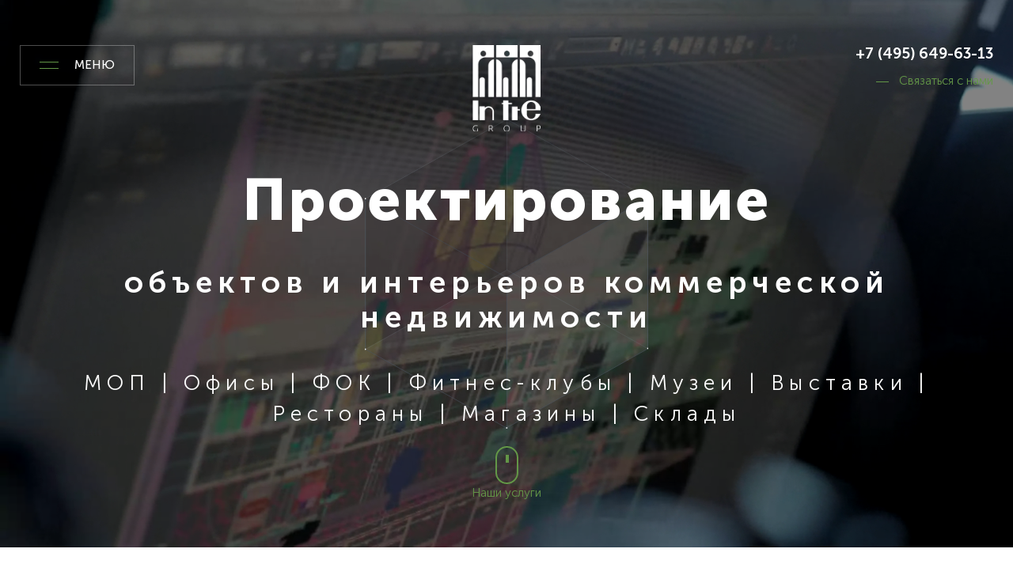

--- FILE ---
content_type: text/html; charset=UTF-8
request_url: https://intregroup.com/?ry=sialis_lekarstvo_instrukciya.php
body_size: 17678
content:
    <!DOCTYPE html>
    <html lang="RU">
    <head>
        <link rel="shortcut icon" type="image/svg+xml" href="/local/templates/intre/favicon.svg"/>
        <meta http-equiv="X-UA-Compatible" content="IE=Edge">
        <meta charset="utf-8">
        <meta name="viewport" content="width=device-width, initial-scale=1, shrink-to-fit=no">
        <meta name="description" content="Проектирование магазинов, ресторанов, фитнес-клубов, офисов в Москве | ООО "Ин тре""/>


        <meta http-equiv="Content-Type" content="text/html; charset=UTF-8" />
<meta name="keywords" content="Интре, Intre, In tre, Интрэ, Ин тре групп" />
<meta name="description" content="Проектная компания в Москве выполнит архитектурное и инженерное проектирование магазина, ресторана, кафе, фитнес-клуба, офиса. Опыт проектирования более 10 лет. Сделано более 8000 проектов." />
<link href="/bitrix/css/dbogdanoff.cookie/style.css?17471461241410" type="text/css"  rel="stylesheet" />
<link href="/assets/css/styles.css?1755533129134998" type="text/css"  data-template-style="true"  rel="stylesheet" />
<link href="/assets/css/jquery.fancybox.min.css?153329547513894" type="text/css"  data-template-style="true"  rel="stylesheet" />
<script>if(!window.BX)window.BX={};if(!window.BX.message)window.BX.message=function(mess){if(typeof mess==='object'){for(let i in mess) {BX.message[i]=mess[i];} return true;}};</script>
<script>(window.BX||top.BX).message({"JS_CORE_LOADING":"Загрузка...","JS_CORE_NO_DATA":"- Нет данных -","JS_CORE_WINDOW_CLOSE":"Закрыть","JS_CORE_WINDOW_EXPAND":"Развернуть","JS_CORE_WINDOW_NARROW":"Свернуть в окно","JS_CORE_WINDOW_SAVE":"Сохранить","JS_CORE_WINDOW_CANCEL":"Отменить","JS_CORE_WINDOW_CONTINUE":"Продолжить","JS_CORE_H":"ч","JS_CORE_M":"м","JS_CORE_S":"с","JSADM_AI_HIDE_EXTRA":"Скрыть лишние","JSADM_AI_ALL_NOTIF":"Показать все","JSADM_AUTH_REQ":"Требуется авторизация!","JS_CORE_WINDOW_AUTH":"Войти","JS_CORE_IMAGE_FULL":"Полный размер"});</script>

<script src="/bitrix/js/main/core/core.js?1752565576512406"></script>

<script>BX.Runtime.registerExtension({"name":"main.core","namespace":"BX","loaded":true});</script>
<script>BX.setJSList(["\/bitrix\/js\/main\/core\/core_ajax.js","\/bitrix\/js\/main\/core\/core_promise.js","\/bitrix\/js\/main\/polyfill\/promise\/js\/promise.js","\/bitrix\/js\/main\/loadext\/loadext.js","\/bitrix\/js\/main\/loadext\/extension.js","\/bitrix\/js\/main\/polyfill\/promise\/js\/promise.js","\/bitrix\/js\/main\/polyfill\/find\/js\/find.js","\/bitrix\/js\/main\/polyfill\/includes\/js\/includes.js","\/bitrix\/js\/main\/polyfill\/matches\/js\/matches.js","\/bitrix\/js\/ui\/polyfill\/closest\/js\/closest.js","\/bitrix\/js\/main\/polyfill\/fill\/main.polyfill.fill.js","\/bitrix\/js\/main\/polyfill\/find\/js\/find.js","\/bitrix\/js\/main\/polyfill\/matches\/js\/matches.js","\/bitrix\/js\/main\/polyfill\/core\/dist\/polyfill.bundle.js","\/bitrix\/js\/main\/core\/core.js","\/bitrix\/js\/main\/polyfill\/intersectionobserver\/js\/intersectionobserver.js","\/bitrix\/js\/main\/lazyload\/dist\/lazyload.bundle.js","\/bitrix\/js\/main\/polyfill\/core\/dist\/polyfill.bundle.js","\/bitrix\/js\/main\/parambag\/dist\/parambag.bundle.js"]);
</script>
<script>BX.Runtime.registerExtension({"name":"ui.dexie","namespace":"BX.DexieExport","loaded":true});</script>
<script>BX.Runtime.registerExtension({"name":"ls","namespace":"window","loaded":true});</script>
<script>BX.Runtime.registerExtension({"name":"fx","namespace":"window","loaded":true});</script>
<script>BX.Runtime.registerExtension({"name":"fc","namespace":"window","loaded":true});</script>
<script>(window.BX||top.BX).message({"LANGUAGE_ID":"ru","FORMAT_DATE":"DD.MM.YYYY","FORMAT_DATETIME":"DD.MM.YYYY HH:MI:SS","COOKIE_PREFIX":"BITRIX_SM","SERVER_TZ_OFFSET":"10800","UTF_MODE":"Y","SITE_ID":"s1","SITE_DIR":"\/","USER_ID":"","SERVER_TIME":1768955546,"USER_TZ_OFFSET":0,"USER_TZ_AUTO":"Y","bitrix_sessid":"1fa0f7adb3f8d7b00065a613d5050c10"});</script>


<script src="/bitrix/js/ui/dexie/dist/dexie.bundle.js?1752565570218847"></script>
<script src="/bitrix/js/main/core/core_ls.js?17525654904201"></script>
<script src="/bitrix/js/main/core/core_fx.js?155696486016888"></script>
<script src="/bitrix/js/main/core/core_frame_cache.js?175256557316945"></script>
<script src="/bitrix/js/dbogdanoff.cookie/script.js?17465995182294"></script>


        <title>Проектирование магазинов, ресторанов, фитнес-клубов, офисов в Москве | ООО "Ин тре"</title>
        <!-- OG-->
        <meta name="format-detection" content="telephone=no">
        <meta property="og:type" content="website"/>
        <meta property="og:title" content="Проектирование магазинов, ресторанов, фитнес-клубов, офисов в Москве | ООО "Ин тре""/>
        <meta property="og:description" content="Проектирование магазинов, ресторанов, фитнес-клубов, офисов в Москве | ООО "Ин тре""/>
        <!-- /OG-->
        <!-- Favicon-->
        <!-- /Favicon-->
        <!-- Styles-->
                        <!-- /Styles-->
        <!-- JS Head-->
        <!-- /JS Bottom-->

        <script defer src="/assets/js/common.js"></script>
        <script
                src="https://code.jquery.com/jquery-3.3.1.min.js"
                integrity="sha256-FgpCb/KJQlLNfOu91ta32o/NMZxltwRo8QtmkMRdAu8="
                crossorigin="anonymous"></script>
        <script defer src="/assets/js/jquery.fancybox.min.js"></script>
        <!--script(src="js/news_all.js", defer)-->
        <!-- /JS Head-->
        <script src="https://cdn.jsdelivr.net/gh/rosivanov/gcpi@1.5/dist/gcpi.min.js" async></script>
        <meta name="google-site-verification" content="JtTSopT5l_my_rMwILpkhaTODNVH0DSHS7c3AEk9lGs"/>
        <meta name="yandex-verification" content="894d83272f613c9d"/>
    </head>
<body  class="main---page">
    <!-- JS Top-->
    <!-- /JS Top-->
    <!-- menu-->
    <div class="menu [ js-menu ]">
        <div class="menu__flx1 container-w1875">
            <nav class="menu-lang">
                <a class="menu-lang__a _active" href="/">RUS</a>
                <a class="menu-lang__a "
                   href="/infopage/">ENG</a>
            </nav>
            <div class="menu-close">
                <button class="modal-close__btn _menu [ js-menu-toggle ]" type="button"></button>
            </div>
            <a class="main-link-menu" href="/">Главная</a>
            <div class="menu__flx2">

                <div class="menu__col _1">
    <nav class="menu-nav">
                                <div class="menu-nav__col"><a class="menu-nav__a " href="/about/">О компании</a></div>
                                <div class="menu-nav__col"><a class="menu-nav__a " href="/clients/">Клиенты и проекты</a></div>
                                <div class="menu-nav__col"><a class="menu-nav__a " href="/services/">Услуги</a></div>
            </nav>
</div>
<div class="menu__col _2">
    <nav class="menu-nav">
                                <div class="menu-nav__col"><a class="menu-nav__a " href="/news/">Новости</a></div>
                                <div class="menu-nav__col"><a class="menu-nav__a " href="/reviews/">Отзывы и дипломы</a></div>
                                <div class="menu-nav__col"><a class="menu-nav__a " href="/contacts/">Контакты</a></div>
            </nav>
</div>                <div class="menu__col _3">
                    <nav class="menu-soc">
                        <div class="menu-soc__col">
<a class="menu-soc__a" href="https://t.me/in_tre_group" style="color: white; " target="_blank"> 
<img src="https://www.intregroup.com/upload/medialibrary/48f/ewgtglsq2m5khwy4ffj0dlsup303au04.png" width="29"> 
</a>	
													</div>
                        <div class="menu-soc__col">
                            <a class="menu-soc__a"
                               href="https://vk.com/intregroup">
                                <svg xmlns="http://www.w3.org/2000/svg" width="29" height="17" viewBox="0 0 29 17">
                                <metadata><?xpacket begin="﻿" id="W5M0MpCehiHzreSzNTczkc9d"?>
                                    <x:xmpmeta xmlns:x="adobe:ns:meta/" x:xmptk="Adobe XMP Core 5.6-c142 79.160924, 2017/07/13-01:06:39">
                                        <rdf:RDF xmlns:rdf="http://www.w3.org/1999/02/22-rdf-syntax-ns#">
                                            <rdf:Description rdf:about=""/>
                                        </rdf:RDF>
                                    </x:xmpmeta>
                                    <?xpacket end="w"?></metadata>
                                <defs>
                                    <style>
                                        .socicon {
                                            fill: #fff;
                                            fill-rule: evenodd;
                                        }
                                    </style>
                                </defs>
                                <path data-name="Forma 1" class="socicon" d="M1583.8,507.786a39.858,39.858,0,0,0-2.85-2.962,1.528,1.528,0,0,1-.22-2.4c0.76-1.1,1.58-2.167,2.35-3.267a11.927,11.927,0,0,0,1.82-3.283,0.823,0.823,0,0,0-.74-1.266,2.412,2.412,0,0,0-.41-0.025l-4.6,0a1.034,1.034,0,0,0-1.08.767c-0.27.7-.54,1.4-0.87,2.083a17,17,0,0,1-2.69,4.282,0.919,0.919,0,0,1-.95.484,1.61,1.61,0,0,1-.67-1.4l-0.01-5.5a1.166,1.166,0,0,0-1.02-1.289h-4.77a1.506,1.506,0,0,0-1.3.668c-0.2.239-.26,0.394,0.15,0.473a1.625,1.625,0,0,1,1.35,1.511,17.456,17.456,0,0,1,.07,3.957,3.958,3.958,0,0,1-.24,1.13,0.641,0.641,0,0,1-1.1.333,4.7,4.7,0,0,1-1.06-1.206,27.439,27.439,0,0,1-2.8-5.385,1.22,1.22,0,0,0-1.15-.891c-1.38-.022-2.76-0.026-4.13,0-0.83.016-1.08,0.433-.74,1.213a53.766,53.766,0,0,0,5.35,9.894,13.56,13.56,0,0,0,4.07,3.946,10.5,10.5,0,0,0,6.05,1.348,1.135,1.135,0,0,0,1.34-1.35,4.651,4.651,0,0,1,.45-2.044,0.864,0.864,0,0,1,1.4-.354,3.984,3.984,0,0,1,.76.7c0.57,0.637,1.11,1.3,1.69,1.911a3.226,3.226,0,0,0,2.7,1.136h4.22a1.1,1.1,0,0,0,.64-1.7A8.315,8.315,0,0,0,1583.8,507.786Z" transform="translate(-1556 -494)"/>
                            </svg>                            </a>
                        </div>
                        <div class="menu-soc__col">
                                                    </div>
                                            </nav>
                </div>
            </div>
        </div>
    </div>
    <!-- header-->
    <header class="head headroom ">
        <div class="head__bgc">
            <div class="head__container">
                <div class="head__wr">
                    <button class="head-btn-menu [ js-menu-toggle ]" type="button">
                        <span class="head-btn-menu__icon"></span>
                        <span class="head-btn-menu__txt">Меню</span>
                    </button>
                    <div class="head-logos">
                        <a class="head-logo1" href="/">
                            <img src="/assets/img/svg/logo1.svg" alt="">
                        </a>
                        <a class="head-logo2" href="/">
                            <span>IN TRE GROUP</span>
                        </a>
                    </div>
                    <div class="head-contact">
                        <a class="head-tel-mob"
                           href="tel:+7 (495) 649-63-13">
                            <img src="/assets/img/svg/phone.svg">
                        </a>
                        <a class="head-tel" href="tel:+7 (495) 649-63-13">
                            +7 (495) 649-63-13                        </a>
                        <button class="head-btn-contact" data-modal-target="modal-req" type="button">
                            <span>Связаться с нами</span>
                        </button>
                    </div>
                </div>
            </div>
        </div>
    </header>
    <!-- intro-->
    <div class="intro _mh690 --">
                    <div class="intro-fon" style="">
                                    <img class="intro-fon__img _index1" src="/assets/img/index/mobilestub.jpg">
                                
  
		<video class="intro-fon__video" loop autoplay loop muted poster="/assets/video/main.webp" id="background">
		   <source src="/assets/video/main.mp4" type="video/mp4">
		   <source src="/assets/video/main.webm" type="video/webm">
		   <source src="/assets/video/main.ogv" type="video/ogg">
		</video>        
        <div class="intro-fon__overlay3 _opt07"></div>
            </div>
                <div class="intro-content _ptn"
             style="">
            <!-- crumbs-->

                                                                                                                                            			
	

                            <!-- about intro-->
<div class="abt-intro">
    <div></div>
    <div class="abt-intro__heading">
        <h1 class="abt-intro__title">Проектирование</h1>
        <h2 class="abt-intro__subtitle-main">объектов и интерьеров коммерческой недвижимости</h2>
		<h2 class="abt-intro__subtitle">МОП | Офисы | ФОК | Фитнес-клубы | Музеи | Выставки | Рестораны | Магазины | Склады</h2>
		<!--<h2 class="abt-intro__subtitle">магазинов | ресторанов | кафе | фитнес-клубов | офисов</h2>-->
    </div>
    <div class="abt-intro__icon"><img class="abt-intro__icon-svg" src="/assets/img/svg/scroll.svg">
        <div class="abt-intro__icon-txt">Наши услуги</div>
    </div>
</div>                    </div>
        <div class="cube-section">
            <img src="/upload/webp_cache/uf/92b/3f303m706pze1udys05w5jiz3csfu953.jpeg.webp" class="cube-fon-img [ js-cubefon ]" data-counter="1">
            <img src="/upload/webp_cache/uf/db1/yctcjhyb007i42ts7yjdtfws0u1heo3l.webp" class="cube-fon-img [ js-cubefon ]" data-counter="2">
            <img src="/upload/webp_cache/uf/357/lsq7jzqwruea4x7hl7h2jhevw9fd7lkc.webp" class="cube-fon-img [ js-cubefon ]" data-counter="3">
            <img src="/upload/webp_cache/uf/c45/c45843f0e5451c83a04aecf4342f51b5.jpeg.webp" class="cube-fon-img [ js-cubefon ]" data-counter="4">
        <div class="cube-fon-overlay [ js-cubefonOverlay ]"></div>
    <div class="cube">
        <img src="/assets/img/svg/KUB.svg" class="cube-svg">
                    <a class="cube-link _item1 [ js-cubelink ]" data-counter="1" href="/services/commercial_properties/">
                <span class="cube-link__txt">Коммерческие<br>объекты</span>
                <span class="cube-pin _item1">
                <svg id="marker.svg" xmlns="http://www.w3.org/2000/svg" width="57.47" height="57.53" viewBox="0 0 57.47 57.53">
  <metadata><?xpacket begin="﻿" id="W5M0MpCehiHzreSzNTczkc9d"?>
<x:xmpmeta xmlns:x="adobe:ns:meta/" x:xmptk="Adobe XMP Core 5.6-c142 79.160924, 2017/07/13-01:06:39        ">
   <rdf:RDF xmlns:rdf="http://www.w3.org/1999/02/22-rdf-syntax-ns#">
      <rdf:Description rdf:about=""/>
   </rdf:RDF>
</x:xmpmeta>
<?xpacket end="w"?></metadata>
<defs>
    <style>
      .cls-1 {
        fill: #fff;
        stroke: #fff;
        stroke-width: 1px;
        opacity: 0.2;
      }

      .cls-2 {
        fill: #639747;
      }
    </style>
  </defs>
  <circle id="Ellipse_2_copy" data-name="Ellipse 2 copy" class="cls-1" cx="28.735" cy="28.765" r="28.235"/>
  <circle class="cls-2" cx="28.735" cy="28.75" r="15.045"/>
</svg>                </span>
                <span class="cube-arrow"></span>
            </a>
                    <a class="cube-link _item2 [ js-cubelink ]" data-counter="2" href="/services/commercial_space/">
                <span class="cube-link__txt">Коммерческие<br>интерьеры</span>
                <span class="cube-pin _item2">
                <svg id="marker.svg" xmlns="http://www.w3.org/2000/svg" width="57.47" height="57.53" viewBox="0 0 57.47 57.53">
  <metadata><?xpacket begin="﻿" id="W5M0MpCehiHzreSzNTczkc9d"?>
<x:xmpmeta xmlns:x="adobe:ns:meta/" x:xmptk="Adobe XMP Core 5.6-c142 79.160924, 2017/07/13-01:06:39        ">
   <rdf:RDF xmlns:rdf="http://www.w3.org/1999/02/22-rdf-syntax-ns#">
      <rdf:Description rdf:about=""/>
   </rdf:RDF>
</x:xmpmeta>
<?xpacket end="w"?></metadata>
<defs>
    <style>
      .cls-1 {
        fill: #fff;
        stroke: #fff;
        stroke-width: 1px;
        opacity: 0.2;
      }
      .cls-2 {
        fill: #639747;
      }
    </style>
  </defs>
  <circle id="Ellipse_2_copy" data-name="Ellipse 2 copy" class="cls-1" cx="28.735" cy="28.765" r="28.235"/>
  <circle class="cls-2" cx="28.735" cy="28.75" r="15.045"/>
</svg>                </span>
                <span class="cube-arrow"></span>
            </a>
                    <a class="cube-link _item3 [ js-cubelink ]" data-counter="3" href="/services/common_areas/">
                <span class="cube-link__txt">Места общего<br>пользования</span>
                <span class="cube-pin _item3">
                <svg id="marker.svg" xmlns="http://www.w3.org/2000/svg" width="57.47" height="57.53" viewBox="0 0 57.47 57.53">
  <metadata><?xpacket begin="﻿" id="W5M0MpCehiHzreSzNTczkc9d"?>
<x:xmpmeta xmlns:x="adobe:ns:meta/" x:xmptk="Adobe XMP Core 5.6-c142 79.160924, 2017/07/13-01:06:39        ">
   <rdf:RDF xmlns:rdf="http://www.w3.org/1999/02/22-rdf-syntax-ns#">
      <rdf:Description rdf:about=""/>
   </rdf:RDF>
</x:xmpmeta>
<?xpacket end="w"?></metadata>
<defs>
    <style>
      .cls-1 {
        fill: #fff;
        stroke: #fff;
        stroke-width: 1px;
        opacity: 0.2;
      }

      .cls-2 {
        fill: #639747;
      }
    </style>
  </defs>
  <circle id="Ellipse_2_copy" data-name="Ellipse 2 copy" class="cls-1" cx="28.735" cy="28.765" r="28.235"/>
  <circle class="cls-2" cx="28.735" cy="28.75" r="15.045"/>
</svg>                </span>
                <span class="cube-arrow"></span>
            </a>
                    <a class="cube-link _item4 [ js-cubelink ]" data-counter="4" href="/services/fitness-club/">
                <span class="cube-link__txt">Спортивные<br>объекты</span>
                <span class="cube-pin _item4">
                <svg id="marker.svg" xmlns="http://www.w3.org/2000/svg" width="57.47" height="57.53" viewBox="0 0 57.47 57.53">
  <metadata><?xpacket begin="﻿" id="W5M0MpCehiHzreSzNTczkc9d"?>
<x:xmpmeta xmlns:x="adobe:ns:meta/" x:xmptk="Adobe XMP Core 5.6-c142 79.160924, 2017/07/13-01:06:39        ">
   <rdf:RDF xmlns:rdf="http://www.w3.org/1999/02/22-rdf-syntax-ns#">
      <rdf:Description rdf:about=""/>
   </rdf:RDF>
</x:xmpmeta>
<?xpacket end="w"?></metadata>
<defs>
    <style>
      .cls-1 {
        fill: #fff;
        stroke: #fff;
        stroke-width: 1px;
        opacity: 0.2;
      }

      .cls-2 {
        fill: #639747;
      }
    </style>
  </defs>
  <circle id="Ellipse_2_copy" data-name="Ellipse 2 copy" class="cls-1" cx="28.735" cy="28.765" r="28.235"/>
  <circle class="cls-2" cx="28.735" cy="28.75" r="15.045"/>
</svg>                </span>
                <span class="cube-arrow"></span>
            </a>
            </div>
</div>
    </div>
    <script src="/assets/js/index.js" defer></script> <!-- cube-->  <!-- intro services--> 
<div class="hide-for-medium">
	<div class="intro-srvc _ix">
    
        
        <div class="intro-srvc__col">
            <div class="intro-srvc__fon">
                <img class="intro-srvc__img" src="/upload/webp_cache/iblock/1fc/jantvmh5pyim9pdx9aandqv5ahk2rbu3.jpeg.webp" alt="">
            </div>
            <a class="intro-srvc__link" href="/services/commercial_properties/"
               data-counter="01">Коммерческие объекты</a>
        </div>
    
        
        <div class="intro-srvc__col">
            <div class="intro-srvc__fon">
                <img class="intro-srvc__img" src="/upload/webp_cache/iblock/7f8/7f83c8fbe672b92f2cb9ddc26b170520.webp" alt="">
            </div>
            <a class="intro-srvc__link" href="/services/commercial_space/"
               data-counter="02">Коммерческие интерьеры</a>
        </div>
    
        
        <div class="intro-srvc__col">
            <div class="intro-srvc__fon">
                <img class="intro-srvc__img" src="/upload/webp_cache/iblock/688/6w7y2o5vkj5j1y5vqo3qfnlabj7a871g.jpeg.webp" alt="">
            </div>
            <a class="intro-srvc__link" href="/services/common_areas/"
               data-counter="03">Места общего пользования</a>
        </div>
    
        
        <div class="intro-srvc__col">
            <div class="intro-srvc__fon">
                <img class="intro-srvc__img" src="/upload/webp_cache/iblock/1c1/1c1497b4b5c1b1b5068d6b8269d2cff9.webp" alt="">
            </div>
            <a class="intro-srvc__link" href="/services/fitness-club/"
               data-counter="04">Cпортивные объекты</a>
        </div>
    </div> 
</div>
<div class="show-for-medium">
	 <div class="intro-srvc ">
  
                <div class="intro-srvc__col">
            <div class="intro-srvc__fon">
                <img class="intro-srvc__img" src="/upload/webp_cache/iblock/1fc/jantvmh5pyim9pdx9aandqv5ahk2rbu3.jpeg.webp" alt="">
            </div>
            <div class="intro-srvc__text">
                <a class="intro-srvc__link" href="/services/commercial_properties/" data-counter="01">
                    Коммерческие объекты<br>
                                        
                </a>
                <div class="intro-srvc__after-text">
                    БЦ | Склады | Выставки | Музеи | Производства     
                </div>
            </div>        
        </div>  
      
                <div class="intro-srvc__col">
            <div class="intro-srvc__fon">
                <img class="intro-srvc__img" src="/upload/webp_cache/iblock/7f8/7f83c8fbe672b92f2cb9ddc26b170520.webp" alt="">
            </div>
            <div class="intro-srvc__text">
                <a class="intro-srvc__link" href="/services/commercial_space/" data-counter="02">
                    Коммерческие интерьеры<br>
                                        
                </a>
                <div class="intro-srvc__after-text">
                    Офисы | Магазины | Рестораны | Апартаменты     
                </div>
            </div>        
        </div>  
      
                <div class="intro-srvc__col">
            <div class="intro-srvc__fon">
                <img class="intro-srvc__img" src="/upload/webp_cache/iblock/688/6w7y2o5vkj5j1y5vqo3qfnlabj7a871g.jpeg.webp" alt="">
            </div>
            <div class="intro-srvc__text">
                <a class="intro-srvc__link" href="/services/common_areas/" data-counter="03">
                    Места общего пользования<br>
                                        
                </a>
                <div class="intro-srvc__after-text">
                    Входные группы | Лобби | Холлы | Парковки     
                </div>
            </div>        
        </div>  
      
                <div class="intro-srvc__col">
            <div class="intro-srvc__fon">
                <img class="intro-srvc__img" src="/upload/webp_cache/iblock/1c1/1c1497b4b5c1b1b5068d6b8269d2cff9.webp" alt="">
            </div>
            <div class="intro-srvc__text">
                <a class="intro-srvc__link" href="/services/fitness-club/" data-counter="04">
                    Спортивные объекты<br>
                                        
                </a>
                <div class="intro-srvc__after-text">
                    ФОК | Термы | Фитнес-клубы | Спортивные залы     
                </div>
            </div>        
        </div>  
    </div></div>
<section class="ix-pros">
<h3 class="ix-pros__uptitle">Почему стоит выполнять проектирование с нами?</h3>
<h2 class="ix-pros__title">Наш проектный отдел всегда работает на результат и имеет огромный опыт проектирования интерьеров коммерческой недвижимости. Выполняя проект магазина, ресторана, кафе, офиса или фитнес-клуба мы всегда предложим оптимальное решение учитывая каждый этап реализации объекта.</h2>  <div class="ix-pros-slick">
    <div class="ix-pros-slick__slide" id="bx_3218110189_25">
        <article class="ix-pros-item">
            <div class="ix-pros-item__thumb"><img class="ix-pros-item__img" src="/upload/iblock/f0e/f0ec5471dc77b2347b852fe1da18e601.svg" alt="" style="width:auto;height:73px;"></div>
            <h4 class="ix-pros-item__title">Сразу приступаем к проектированию</h4>
            <p class="ix-pros-item__txt">После получения заявки и согласования стоимости на проектирование, мы сразу готовы выехать на объект в любую часть РФ.</p>
        </article>
    </div>
    <div class="ix-pros-slick__slide" id="bx_3218110189_24">
        <article class="ix-pros-item">
            <div class="ix-pros-item__thumb"><img class="ix-pros-item__img" src="/upload/iblock/575/575c0d6552812ae416fe3ba605fbd8f0.svg" alt="" style="width:auto;height:73px;"></div>
            <h4 class="ix-pros-item__title">Широкая география</h4>
            <p class="ix-pros-item__txt">Осуществляем проектирование в Москве, Санкт-Петербурге, и других городах России. Проектируем там, где это нужно вам, в том числе СНГ и Европе.<br />
</p>
        </article>
    </div>
    <div class="ix-pros-slick__slide" id="bx_3218110189_23">
        <article class="ix-pros-item">
            <div class="ix-pros-item__thumb"><img class="ix-pros-item__img" src="/upload/iblock/f8b/f8bc7659040577d5864f351e5264975d.svg" alt="" style="width:auto;height:73px;"></div>
            <h4 class="ix-pros-item__title">Опыт и репутация</h4>
            <p class="ix-pros-item__txt">У нас за плечами более, чем 15-летний опыт проектирования. Нам доверяют свои проекты крупные компании мирового уровня. Свыше 80&#37; новых клиентов приходят к нам по рекомендации..</p>
        </article>
    </div>
    <div class="ix-pros-slick__slide" id="bx_3218110189_22">
        <article class="ix-pros-item">
            <div class="ix-pros-item__thumb"><img class="ix-pros-item__img" src="/upload/iblock/60c/60cfc71c2a74c2a020ff35e9937265f6.svg" alt="" style="width:auto;height:73px;"></div>
            <h4 class="ix-pros-item__title">Бережно относимся к бюджету клиента</h4>
            <p class="ix-pros-item__txt">Каждая деталь в проекте выполнена с пониманием затратной части на реализацию объекта.</p>
        </article>
    </div>
    <div class="ix-pros-slick__slide" id="bx_3218110189_21">
        <article class="ix-pros-item">
            <div class="ix-pros-item__thumb"><img class="ix-pros-item__img" src="/upload/iblock/eb4/eb48b20dd4db5f3c11cb6ec5fc317a79.svg" alt="" style="width:auto;height:73px;"></div>
            <h4 class="ix-pros-item__title">Персональная проектная команда</h4>
            <p class="ix-pros-item__txt">Открываете магазин, ресторан, кафе фитнес-клуб или заезжаете в новый офис, мы всегда выделяем персональную команду на проектирование вашего объекта.</p>
        </article>
    </div>
    <div class="ix-pros-slick__slide" id="bx_3218110189_20">
        <article class="ix-pros-item">
            <div class="ix-pros-item__thumb"><img class="ix-pros-item__img" src="/upload/iblock/0f4/0f4bab8309cab6eefcefeb90f4303702.svg" alt="" style="width:auto;height:73px;"></div>
            <h4 class="ix-pros-item__title">Знаем все этапы строительства и ремонта</h4>
            <p class="ix-pros-item__txt">Проект — это отправная точка для начала ремонта или строительства. В наших проектах учитываются все нюансы и этапы этих процессов.</p>
        </article>
    </div>
</div>
<div class="ix-pros-handicon">
 <img src="/assets/img/svg/Ruka.svg" class="ix-pros-handicon__img" alt="">
</div>
 <button class="ix-pros-btnmore [ js-ix-pros-btnmore ]" type="button">Показать все</button> </section>
<!-- ix-stats-->
<div class="ix-stats">
	 <div class="ix-stats-fon">
 <video class="ix-stats-fon__video" loop="" autoplay="" muted="" poster="/assets/video/statistica.jpg" id="background"> <source src="/assets/video/statistica.mp4" type="video/mp4"> <source src="/assets/video/statistica.webm" type="video/webm"> <source src="/assets/video/statistica.ogv" type="video/ogg"> </video>
	<div class="ix-stats-fon__overlay">
	</div>
</div>
<div class="ix-stats__grid">
	<div class="ix-stats__colL">
		<h2 class="ix-stats__title">Статистика в проектировании</h2>
		<p class="ix-stats__txt">
			 Более 16 лет мы доказываем нашим партнерам что проектирование магазинов, ресторанов, кафе, фитнес-клубов, офисов, представляет для нас качественный результат работы, особое внимание к деталям, с проработкой каждого сантиметра пространства.
		</p>
	</div>
	<div class="ix-stats__colR сс">
		<div class="ix-stats-item">
			<div class="ix-stats-item__icon [ js-mh ]">
				 59+
			</div>
 <span class="ix-stats-item__span">городов РФ, в которых мы проектировали</span>
		</div>
		<div class="ix-stats-item">
			<div class="ix-stats-item__icon [ js-mh ]">
				 16+
			</div>
 <span class="ix-stats-item__span">лет мы проектируем объекты коммерческой недвижимости</span>
		</div>
		<div class="ix-stats-item">
			<div class="ix-stats-item__icon [ js-mh ]">
				 1млн+
			</div>
 <span class="ix-stats-item__span">кв.м. спроектированных ресторанов, кафе, фитнес-клубов, офисов и магазинов</span>
		</div>
		<div class="ix-stats-item">
			<div class="ix-stats-item__icon [ js-mh ]">
				 32
			</div>
 <span class="ix-stats-item__span">штатных специалиста - наш проектный отдел</span>
		</div>
		<div class="ix-stats-item">
			<div class="ix-stats-item__icon [ js-mh ]">
				 12+
			</div>
 <span class="ix-stats-item__span">проектов выполняем в неделю</span>
		</div>
		<div class="ix-stats-item">
			<div class="ix-stats-item__icon [ js-mh ]">
				 8000+
			</div>
 <span class="ix-stats-item__span">спроектировано магазинов, ресторанов, кафе, фитнес-клубов и офисов</span>
		</div>
	</div>
</div>
<!--<div class="ix-stats__linkmobalign">-->
<!--    <a class="ix-stats__linkmob" href="">Узнать больше</a>-->
<!--</div>--></div>
 <!-- ix-slickssection-->
<div class="ix-slickssection">
	<div class="ix-slickssection__grid container-w1875">
		<div class="ix-slickssection__colL">
			 <!-- slickblock-->
			<div class="ix-slickblock">
				<div class="ix-slickblock__head">
 <button class="ix-slickblock__arrow _left [ js-rso-slick-left ]" type="button">
 	<img src="/assets/img/svg/leftmdpi.svg" alt=""></button> <span class="ix-slickblock__title">Проектируем с СРО</span> <button class="ix-slickblock__arrow _right [ js-rso-slick-right ]" type="button"><img src="/assets/img/svg/rightmdpi.svg" alt=""></button>
				</div>
				<div class="ix-slickblock__body">
					 <!-- rso-slick-->
<div class="ix-rso-slick">
                    <div id="bx_651765591_308">
            <div class="ix-rso-slick__slide">
                <div class="ix-rso-slick__slide">
                    <img class="ix-rso-slick__img [ js-modal-imgview ]"
                         src="/upload/webp_cache/iblock/ec7/ec7b48a170b85a080de693ac13c718b2_300_420.webp"
                         alt=""
                         data-img-path="/upload/webp_cache/iblock/ec7/ec7b48a170b85a080de693ac13c718b2.webp">
                </div>
            </div>
        </div>
                    <div id="bx_651765591_307">
            <div class="ix-rso-slick__slide">
                <div class="ix-rso-slick__slide">
                    <img class="ix-rso-slick__img [ js-modal-imgview ]"
                         src="/upload/webp_cache/iblock/53f/53fa3367c907ea758426eeda1c0af972_300_420.webp"
                         alt=""
                         data-img-path="/upload/webp_cache/iblock/53f/53fa3367c907ea758426eeda1c0af972.webp">
                </div>
            </div>
        </div>
                    <div id="bx_651765591_442">
            <div class="ix-rso-slick__slide">
                <div class="ix-rso-slick__slide">
                    <img class="ix-rso-slick__img [ js-modal-imgview ]"
                         src="/upload/webp_cache/iblock/79e/79ed4bcf63a2443166dbfc6597e5b94c_300_420.webp"
                         alt=""
                         data-img-path="/upload/webp_cache/iblock/79e/79ed4bcf63a2443166dbfc6597e5b94c.webp">
                </div>
            </div>
        </div>
                    <div id="bx_651765591_430">
            <div class="ix-rso-slick__slide">
                <div class="ix-rso-slick__slide">
                    <img class="ix-rso-slick__img [ js-modal-imgview ]"
                         src="/upload/webp_cache/iblock/622/622e55442041501874da6cc8d4895ced_300_420.webp"
                         alt=""
                         data-img-path="/upload/webp_cache/iblock/622/622e55442041501874da6cc8d4895ced.webp">
                </div>
            </div>
        </div>
                    <div id="bx_651765591_429">
            <div class="ix-rso-slick__slide">
                <div class="ix-rso-slick__slide">
                    <img class="ix-rso-slick__img [ js-modal-imgview ]"
                         src="/upload/webp_cache/iblock/182/1820eabb0792c7d82b71554bb744b3a2_300_420.webp"
                         alt=""
                         data-img-path="/upload/webp_cache/iblock/182/1820eabb0792c7d82b71554bb744b3a2.webp">
                </div>
            </div>
        </div>
    </div>				</div>
				<div class="ix-slickblock__footer">
 <a class="ix-slickblock__link" href="/about/#rso-slider">Все допуски</a>
				</div>
			</div>
		</div>
		<div class="ix-slickssection__colR">
			 <!-- slickblock-->
			<div class="ix-slickblock">
				<div class="ix-slickblock__head">
 				<button class="ix-slickblock__arrow _left [ js-clients-slick-left ]" type="button"><img src="/assets/img/svg/leftmdpi.svg" alt=""></button> <span class="ix-slickblock__title">Клиенты для которых проектируем</span> <button class="ix-slickblock__arrow _right [ js-clients-slick-right ]" type="button"><img src="/assets/img/svg/rightmdpi.svg" alt=""></button>
				</div>
				<div class="ix-slickblock__body">
					     <div class="ix-clients-slick">
                                <div class="ix-clients-slick__slide" id="bx_1373509569_615">
                <a class="ix-client" data-modal-target="modal-client0" href=""><img
                            src="/upload/webp_cache/iblock/397/bvmqm5n1twixzhm7qoeqqh3wa7930exe.webp"
                            class="ix-client__img"
                            alt=""></a>
            </div>
                                <div class="ix-clients-slick__slide" id="bx_1373509569_499">
                <a class="ix-client" data-modal-target="modal-client1" href=""><img
                            src="/upload/webp_cache/iblock/aa7/4334k4lu2d04a532pfzxldxv8l6xpv3u.webp"
                            class="ix-client__img"
                            alt=""></a>
            </div>
                                <div class="ix-clients-slick__slide" id="bx_1373509569_608">
                <a class="ix-client" data-modal-target="modal-client2" href=""><img
                            src="/upload/webp_cache/iblock/4bb/2tzmxsj315t9grpqyo9mvp3b70a6v792.webp"
                            class="ix-client__img"
                            alt=""></a>
            </div>
                                <div class="ix-clients-slick__slide" id="bx_1373509569_492">
                <a class="ix-client" data-modal-target="modal-client3" href=""><img
                            src="/upload/webp_cache/iblock/e7a/ksp90xtrvao3t4q0jdws250quzkf9hi1.webp"
                            class="ix-client__img"
                            alt=""></a>
            </div>
                                <div class="ix-clients-slick__slide" id="bx_1373509569_620">
                <a class="ix-client" data-modal-target="modal-client4" href=""><img
                            src="/upload/webp_cache/iblock/3cd/jx3tmqxi8j29lgy3u9x55d2x2g526unx.webp"
                            class="ix-client__img"
                            alt=""></a>
            </div>
                                <div class="ix-clients-slick__slide" id="bx_1373509569_510">
                <a class="ix-client" data-modal-target="modal-client5" href=""><img
                            src="/upload/webp_cache/iblock/7fa/w0xkbwz7pw6epz5seas8htmqx7g3q33n.webp"
                            class="ix-client__img"
                            alt=""></a>
            </div>
                                <div class="ix-clients-slick__slide" id="bx_1373509569_465">
                <a class="ix-client" data-modal-target="modal-client6" href=""><img
                            src="/upload/webp_cache/iblock/c55/03v63h3tcxqosvxfqgyvleak1jfgbdv9.webp"
                            class="ix-client__img"
                            alt=""></a>
            </div>
                                <div class="ix-clients-slick__slide" id="bx_1373509569_471">
                <a class="ix-client" data-modal-target="modal-client7" href=""><img
                            src="/upload/webp_cache/iblock/919/z3o8of4f5cl35otrn6on1iml13paraf8.webp"
                            class="ix-client__img"
                            alt=""></a>
            </div>
                                <div class="ix-clients-slick__slide" id="bx_1373509569_266">
                <a class="ix-client" data-modal-target="modal-client8" href=""><img
                            src="/upload/webp_cache/iblock/35c/35c7a51ddf8afc873be0187cde0de4c0.webp"
                            class="ix-client__img"
                            alt=""></a>
            </div>
                                <div class="ix-clients-slick__slide" id="bx_1373509569_137">
                <a class="ix-client" data-modal-target="modal-client9" href=""><img
                            src="/upload/webp_cache/iblock/663/6633d409656bb9f51b61e47078b24f9f.webp"
                            class="ix-client__img"
                            alt=""></a>
            </div>
                                <div class="ix-clients-slick__slide" id="bx_1373509569_385">
                <a class="ix-client" data-modal-target="modal-client10" href=""><img
                            src="/upload/webp_cache/iblock/e46/e46194c0cdd6692ca0c6a5840f321465.webp"
                            class="ix-client__img"
                            alt=""></a>
            </div>
                                <div class="ix-clients-slick__slide" id="bx_1373509569_163">
                <a class="ix-client" data-modal-target="modal-client11" href=""><img
                            src="/upload/webp_cache/iblock/eab/eab3b9670ea9b117aa2f5865799276ba.webp"
                            class="ix-client__img"
                            alt=""></a>
            </div>
                                <div class="ix-clients-slick__slide" id="bx_1373509569_483">
                <a class="ix-client" data-modal-target="modal-client12" href=""><img
                            src="/upload/webp_cache/iblock/42e/tx0ti1q6ktmana5ooul94vyzina4g9qf.webp"
                            class="ix-client__img"
                            alt=""></a>
            </div>
                                <div class="ix-clients-slick__slide" id="bx_1373509569_161">
                <a class="ix-client" data-modal-target="modal-client13" href=""><img
                            src="/upload/webp_cache/iblock/c1e/c1e29fc5934e50c649eb30ee7f51dd07.webp"
                            class="ix-client__img"
                            alt=""></a>
            </div>
                                <div class="ix-clients-slick__slide" id="bx_1373509569_157">
                <a class="ix-client" data-modal-target="modal-client14" href=""><img
                            src="/upload/webp_cache/iblock/60e/60eb1152535321e29104ba9f7550bac6.webp"
                            class="ix-client__img"
                            alt=""></a>
            </div>
                                <div class="ix-clients-slick__slide" id="bx_1373509569_415">
                <a class="ix-client" data-modal-target="modal-client15" href=""><img
                            src="/upload/webp_cache/iblock/fb6/fb66c98f20331c9eb7e9155c77cbce64.webp"
                            class="ix-client__img"
                            alt=""></a>
            </div>
                                <div class="ix-clients-slick__slide" id="bx_1373509569_887">
                <a class="ix-client" data-modal-target="modal-client16" href=""><img
                            src="/upload/webp_cache/iblock/003/fz2zairpe2upzyb4pi3ox6dtg1lv99gh.webp"
                            class="ix-client__img"
                            alt=""></a>
            </div>
                                <div class="ix-clients-slick__slide" id="bx_1373509569_886">
                <a class="ix-client" data-modal-target="modal-client17" href=""><img
                            src=""
                            class="ix-client__img"
                            alt=""></a>
            </div>
            </div>


    <div class="modal lity-hide" data-modal-client0>
        <div class="modal-close">
            <button class="modal-close__btn" data-modal-close type="button"></button>
        </div>

        <div class="modal-cont _mw850">
            <div class="modal-client">
                <div class="modal-client__colL">
                    <img class="modal-client__img" src="/upload/webp_cache/iblock/397/bvmqm5n1twixzhm7qoeqqh3wa7930exe.webp"></div>
                <div class="modal-client__colR">
                    <div class="modal-client__title">Комплексный проект для помещений ТЦ &quot;Место встречи&quot;</div>
                    <div class="modal-client__pos"></div>
                    <div class="modal-client__txt">
                        <br>
                        <a href="/clients/Mesto_vstrechi-project/" style="border-bottom:2px solid #639747;font-size:16px;text-decoration:none;color:#639747;">Подробнее</a>
                    </div>
                </div>
            </div>
        </div>

    </div>


    <div class="modal lity-hide" data-modal-client1>
        <div class="modal-close">
            <button class="modal-close__btn" data-modal-close type="button"></button>
        </div>

        <div class="modal-cont _mw850">
            <div class="modal-client">
                <div class="modal-client__colL">
                    <img class="modal-client__img" src="/upload/webp_cache/iblock/aa7/4334k4lu2d04a532pfzxldxv8l6xpv3u.webp"></div>
                <div class="modal-client__colR">
                    <div class="modal-client__title">Проект спортивного магазина &quot;Lamoda Sport&quot;</div>
                    <div class="modal-client__pos"></div>
                    <div class="modal-client__txt">
                        <br>
                        <a href="/clients/lamoda-project/" style="border-bottom:2px solid #639747;font-size:16px;text-decoration:none;color:#639747;">Подробнее</a>
                    </div>
                </div>
            </div>
        </div>

    </div>


    <div class="modal lity-hide" data-modal-client2>
        <div class="modal-close">
            <button class="modal-close__btn" data-modal-close type="button"></button>
        </div>

        <div class="modal-cont _mw850">
            <div class="modal-client">
                <div class="modal-client__colL">
                    <img class="modal-client__img" src="/upload/webp_cache/iblock/4bb/2tzmxsj315t9grpqyo9mvp3b70a6v792.webp"></div>
                <div class="modal-client__colR">
                    <div class="modal-client__title">Проект офиса продаж МДК &quot;RED 7&quot;</div>
                    <div class="modal-client__pos"></div>
                    <div class="modal-client__txt">
                        &quot;Модный, дерзкий, ошеломляющий дом RED7 приковывает к себе внимание яркой индивидуальностью, выходит за рамки привычного пространства и времени и существует сразу в семи измерениях.&quot; RED 7<br />
<br>
                        <a href="/clients/red7-office/" style="border-bottom:2px solid #639747;font-size:16px;text-decoration:none;color:#639747;">Подробнее</a>
                    </div>
                </div>
            </div>
        </div>

    </div>


    <div class="modal lity-hide" data-modal-client3>
        <div class="modal-close">
            <button class="modal-close__btn" data-modal-close type="button"></button>
        </div>

        <div class="modal-cont _mw850">
            <div class="modal-client">
                <div class="modal-client__colL">
                    <img class="modal-client__img" src="/upload/webp_cache/iblock/e7a/ksp90xtrvao3t4q0jdws250quzkf9hi1.webp"></div>
                <div class="modal-client__colR">
                    <div class="modal-client__title">Проект магазина / павильона &quot;ВКонтакте&quot; / VK Store</div>
                    <div class="modal-client__pos"></div>
                    <div class="modal-client__txt">
                        VK — место встречи<br />
<br>
                        <a href="/clients/Vkontakte_project/" style="border-bottom:2px solid #639747;font-size:16px;text-decoration:none;color:#639747;">Подробнее</a>
                    </div>
                </div>
            </div>
        </div>

    </div>


    <div class="modal lity-hide" data-modal-client4>
        <div class="modal-close">
            <button class="modal-close__btn" data-modal-close type="button"></button>
        </div>

        <div class="modal-cont _mw850">
            <div class="modal-client">
                <div class="modal-client__colL">
                    <img class="modal-client__img" src="/upload/webp_cache/iblock/3cd/jx3tmqxi8j29lgy3u9x55d2x2g526unx.webp"></div>
                <div class="modal-client__colR">
                    <div class="modal-client__title">Проект павильона &quot;Косметика&quot;. Выставка &quot;Москва 2030&quot;</div>
                    <div class="modal-client__pos"></div>
                    <div class="modal-client__txt">
                        Москва 2030 - территория будущего<br />
<br>
                        <a href="/clients/Flakon_project/" style="border-bottom:2px solid #639747;font-size:16px;text-decoration:none;color:#639747;">Подробнее</a>
                    </div>
                </div>
            </div>
        </div>

    </div>


    <div class="modal lity-hide" data-modal-client5>
        <div class="modal-close">
            <button class="modal-close__btn" data-modal-close type="button"></button>
        </div>

        <div class="modal-cont _mw850">
            <div class="modal-client">
                <div class="modal-client__colL">
                    <img class="modal-client__img" src="/upload/webp_cache/iblock/7fa/w0xkbwz7pw6epz5seas8htmqx7g3q33n.webp"></div>
                <div class="modal-client__colR">
                    <div class="modal-client__title">Проект павильона &quot;Роснефть&quot; для выставки-форма Россия </div>
                    <div class="modal-client__pos"></div>
                    <div class="modal-client__txt">
                        Роснефть - на благо России<br>
                        <a href="/clients/Rosneft_project/" style="border-bottom:2px solid #639747;font-size:16px;text-decoration:none;color:#639747;">Подробнее</a>
                    </div>
                </div>
            </div>
        </div>

    </div>


    <div class="modal lity-hide" data-modal-client6>
        <div class="modal-close">
            <button class="modal-close__btn" data-modal-close type="button"></button>
        </div>

        <div class="modal-cont _mw850">
            <div class="modal-client">
                <div class="modal-client__colL">
                    <img class="modal-client__img" src="/upload/webp_cache/iblock/c55/03v63h3tcxqosvxfqgyvleak1jfgbdv9.webp"></div>
                <div class="modal-client__colR">
                    <div class="modal-client__title">Проект пункта выдачи заказов &quot;Яндекс.Маркет&quot;</div>
                    <div class="modal-client__pos"></div>
                    <div class="modal-client__txt">
                        Яндекс.Маркет — это платформа для подбора товаров, сравнения цен и выгодных покупок.<br />
<br>
                        <a href="/clients/Yandex_PVZ/" style="border-bottom:2px solid #639747;font-size:16px;text-decoration:none;color:#639747;">Подробнее</a>
                    </div>
                </div>
            </div>
        </div>

    </div>


    <div class="modal lity-hide" data-modal-client7>
        <div class="modal-close">
            <button class="modal-close__btn" data-modal-close type="button"></button>
        </div>

        <div class="modal-cont _mw850">
            <div class="modal-client">
                <div class="modal-client__colL">
                    <img class="modal-client__img" src="/upload/webp_cache/iblock/919/z3o8of4f5cl35otrn6on1iml13paraf8.webp"></div>
                <div class="modal-client__colR">
                    <div class="modal-client__title">Проект спортивного магазина SneakerBox</div>
                    <div class="modal-client__pos"></div>
                    <div class="modal-client__txt">
                        SneakerBOX объединяет поклонников фитнеса и всячески поддерживает их убеждения, будь то занятия в зале, бег, ходьба, танцы, йога или аэробика.<br>
                        <a href="/clients/sbox_shop/" style="border-bottom:2px solid #639747;font-size:16px;text-decoration:none;color:#639747;">Подробнее</a>
                    </div>
                </div>
            </div>
        </div>

    </div>


    <div class="modal lity-hide" data-modal-client8>
        <div class="modal-close">
            <button class="modal-close__btn" data-modal-close type="button"></button>
        </div>

        <div class="modal-cont _mw850">
            <div class="modal-client">
                <div class="modal-client__colL">
                    <img class="modal-client__img" src="/upload/webp_cache/iblock/35c/35c7a51ddf8afc873be0187cde0de4c0.webp"></div>
                <div class="modal-client__colR">
                    <div class="modal-client__title">Проект фитнес-клуба Spirit Fitness</div>
                    <div class="modal-client__pos"></div>
                    <div class="modal-client__txt">
                        Ты никогда ничего не совершишь, если будешь ждать идеальных условий. Spirit Fitness<br>
                        <a href="/clients/project-spirit-fitness/" style="border-bottom:2px solid #639747;font-size:16px;text-decoration:none;color:#639747;">Подробнее</a>
                    </div>
                </div>
            </div>
        </div>

    </div>


    <div class="modal lity-hide" data-modal-client9>
        <div class="modal-close">
            <button class="modal-close__btn" data-modal-close type="button"></button>
        </div>

        <div class="modal-cont _mw850">
            <div class="modal-client">
                <div class="modal-client__colL">
                    <img class="modal-client__img" src="/upload/webp_cache/iblock/663/6633d409656bb9f51b61e47078b24f9f.webp"></div>
                <div class="modal-client__colR">
                    <div class="modal-client__title">Проект магазина косметики &quot;ИЛЬ ДЭ БОТЭ&quot;</div>
                    <div class="modal-client__pos"></div>
                    <div class="modal-client__txt">
                        Сеть магазинов парфюмерии и косметики ИЛЬ ДЕ БОТЭ основана в 2001 году. За это время компания стала одним из лидеров в области розничной торговли селективной косметикой и парфюмерией. В настоящее время сеть насчитывает более 120 магазинов по всей России.<br>
                        <a href="/clients/IL_De_Bote_project/" style="border-bottom:2px solid #639747;font-size:16px;text-decoration:none;color:#639747;">Подробнее</a>
                    </div>
                </div>
            </div>
        </div>

    </div>


    <div class="modal lity-hide" data-modal-client10>
        <div class="modal-close">
            <button class="modal-close__btn" data-modal-close type="button"></button>
        </div>

        <div class="modal-cont _mw850">
            <div class="modal-client">
                <div class="modal-client__colL">
                    <img class="modal-client__img" src="/upload/webp_cache/iblock/e46/e46194c0cdd6692ca0c6a5840f321465.webp"></div>
                <div class="modal-client__colR">
                    <div class="modal-client__title">Проект фитнес-клуба EYWA Health & SPA</div>
                    <div class="modal-client__pos"></div>
                    <div class="modal-client__txt">
                        <br>
                        <a href="/clients/EYWA-project/" style="border-bottom:2px solid #639747;font-size:16px;text-decoration:none;color:#639747;">Подробнее</a>
                    </div>
                </div>
            </div>
        </div>

    </div>


    <div class="modal lity-hide" data-modal-client11>
        <div class="modal-close">
            <button class="modal-close__btn" data-modal-close type="button"></button>
        </div>

        <div class="modal-cont _mw850">
            <div class="modal-client">
                <div class="modal-client__colL">
                    <img class="modal-client__img" src="/upload/webp_cache/iblock/eab/eab3b9670ea9b117aa2f5865799276ba.webp"></div>
                <div class="modal-client__colR">
                    <div class="modal-client__title">Проект кафе &quot;Шоколадница&quot;</div>
                    <div class="modal-client__pos"></div>
                    <div class="modal-client__txt">
                        История кофеен «Шоколадница» восходит корнями к легендарному кафе «Шоколадница» у метро Октябрьская в 1964 году.<br>
                        <a href="/clients/Shokoladnitsa-cafe/" style="border-bottom:2px solid #639747;font-size:16px;text-decoration:none;color:#639747;">Подробнее</a>
                    </div>
                </div>
            </div>
        </div>

    </div>


    <div class="modal lity-hide" data-modal-client12>
        <div class="modal-close">
            <button class="modal-close__btn" data-modal-close type="button"></button>
        </div>

        <div class="modal-cont _mw850">
            <div class="modal-client">
                <div class="modal-client__colL">
                    <img class="modal-client__img" src="/upload/webp_cache/iblock/42e/tx0ti1q6ktmana5ooul94vyzina4g9qf.webp"></div>
                <div class="modal-client__colR">
                    <div class="modal-client__title">Проект спортивного магазина &quot;Adidas FO&quot;</div>
                    <div class="modal-client__pos"></div>
                    <div class="modal-client__txt">
                        На Олимпиаде 1960 года в Риме уже более 75 процентов легкоатлетов использовали спортивную обувь фирмы Adidas.<br>
                        <a href="/clients/adidas_FO-project/" style="border-bottom:2px solid #639747;font-size:16px;text-decoration:none;color:#639747;">Подробнее</a>
                    </div>
                </div>
            </div>
        </div>

    </div>


    <div class="modal lity-hide" data-modal-client13>
        <div class="modal-close">
            <button class="modal-close__btn" data-modal-close type="button"></button>
        </div>

        <div class="modal-cont _mw850">
            <div class="modal-client">
                <div class="modal-client__colL">
                    <img class="modal-client__img" src="/upload/webp_cache/iblock/c1e/c1e29fc5934e50c649eb30ee7f51dd07.webp"></div>
                <div class="modal-client__colR">
                    <div class="modal-client__title">Проект магазина товаров для дома IKEA</div>
                    <div class="modal-client__pos"></div>
                    <div class="modal-client__txt">
                        IKEA – легендарная шведская компания, основанная в 1943 году. Владелец крупнейшей международной розничной сети, торгующей мебелью и различными товарами для дома. <br>
                        <a href="/clients/Ikea/" style="border-bottom:2px solid #639747;font-size:16px;text-decoration:none;color:#639747;">Подробнее</a>
                    </div>
                </div>
            </div>
        </div>

    </div>


    <div class="modal lity-hide" data-modal-client14>
        <div class="modal-close">
            <button class="modal-close__btn" data-modal-close type="button"></button>
        </div>

        <div class="modal-cont _mw850">
            <div class="modal-client">
                <div class="modal-client__colL">
                    <img class="modal-client__img" src="/upload/webp_cache/iblock/60e/60eb1152535321e29104ba9f7550bac6.webp"></div>
                <div class="modal-client__colR">
                    <div class="modal-client__title">Проект магазина одежды TRUSSARDI</div>
                    <div class="modal-client__pos"></div>
                    <div class="modal-client__txt">
                        Trussardi – известный итальянский бренд, специализирующийся на производстве одежды класса «люкс», обуви, аксессуаров и парфюмерии. Этот дом моды имеет вековую историю. Логотип марки &#40;борзая в полосатом галстуке&#41;, созданный в 1973 году, обрел мировое признание.<br>
                        <a href="/clients/trussardi/" style="border-bottom:2px solid #639747;font-size:16px;text-decoration:none;color:#639747;">Подробнее</a>
                    </div>
                </div>
            </div>
        </div>

    </div>


    <div class="modal lity-hide" data-modal-client15>
        <div class="modal-close">
            <button class="modal-close__btn" data-modal-close type="button"></button>
        </div>

        <div class="modal-cont _mw850">
            <div class="modal-client">
                <div class="modal-client__colL">
                    <img class="modal-client__img" src="/upload/webp_cache/iblock/fb6/fb66c98f20331c9eb7e9155c77cbce64.webp"></div>
                <div class="modal-client__colR">
                    <div class="modal-client__title">Проект магазина одежды Marc O'Polo</div>
                    <div class="modal-client__pos"></div>
                    <div class="modal-client__txt">
                        Свобода быть самим собой<br>
                        <a href="/clients/mop/" style="border-bottom:2px solid #639747;font-size:16px;text-decoration:none;color:#639747;">Подробнее</a>
                    </div>
                </div>
            </div>
        </div>

    </div>


    <div class="modal lity-hide" data-modal-client16>
        <div class="modal-close">
            <button class="modal-close__btn" data-modal-close type="button"></button>
        </div>

        <div class="modal-cont _mw850">
            <div class="modal-client">
                <div class="modal-client__colL">
                    <img class="modal-client__img" src="/upload/webp_cache/iblock/003/fz2zairpe2upzyb4pi3ox6dtg1lv99gh.webp"></div>
                <div class="modal-client__colR">
                    <div class="modal-client__title">Проект магазина &quot;Вкус Вилл&quot;</div>
                    <div class="modal-client__pos"></div>
                    <div class="modal-client__txt">
                        <br>
                        <a href="/clients/Vkusvill_project/" style="border-bottom:2px solid #639747;font-size:16px;text-decoration:none;color:#639747;">Подробнее</a>
                    </div>
                </div>
            </div>
        </div>

    </div>


    <div class="modal lity-hide" data-modal-client17>
        <div class="modal-close">
            <button class="modal-close__btn" data-modal-close type="button"></button>
        </div>

        <div class="modal-cont _mw850">
            <div class="modal-client">
                <div class="modal-client__colL">
                    <img class="modal-client__img" src=""></div>
                <div class="modal-client__colR">
                    <div class="modal-client__title">Проект офиса в БЦ Botanica</div>
                    <div class="modal-client__pos"></div>
                    <div class="modal-client__txt">
                        <br />
<br>
                        <a href="/clients/Botanica-office/" style="border-bottom:2px solid #639747;font-size:16px;text-decoration:none;color:#639747;">Подробнее</a>
                    </div>
                </div>
            </div>
        </div>

    </div>
 <!-- clients-slick-->
				</div>
				<div class="ix-slickblock__footer">
 <a class="ix-slickblock__link" href="/clients/">Все клиенты</a>
				</div>
			</div>
		</div>
	</div>
</div>
 <br><!-- footer-->
<footer class="footer"> 
<div id="formContainer_o"></div>
<script>
$(document).ready(function() {
    $('#formContainer_o').load('/local/ajax_forms/callback.php?url=/', function() {
        // Инициализация после загрузки
        $('#callForm_o').on('submit', function(e) {
            if (!$('#consent_o').is(':checked')) {
                e.preventDefault();
                alert('Необходимо дать согласие на обработку персональных данных');
            }
        });
    });
});
</script>
	

    <div class="ft-tel">+7 (495) 649-63-13</div>
    <div class="ft-address">ООО «Ин тре» Адрес: 125424 г. Москва, ул. Новодмитровская, 5А, стр. 3. ОГРН 1097746357268</div>
    <div class="ft-soc">

		<a class="ft-soc__a" target="_blank" href="https://t.me/in_tre">
            <svg xmlns="http://www.w3.org/2000/svg" width="27" height="23" viewBox="0 0 27 23">
                <metadata><?xpacket begin="﻿" id="W5M0MpCehiHzreSzNTczkc9d"?>
                    <x:xmpmeta xmlns:x="adobe:ns:meta/" x:xmptk="Adobe XMP Core 5.6-c142 79.160924, 2017/07/13-01:06:39">
                        <rdf:RDF xmlns:rdf="http://www.w3.org/1999/02/22-rdf-syntax-ns#">
                            <rdf:Description rdf:about=""/>
                        </rdf:RDF>
                    </x:xmpmeta>
                    <?xpacket end="w"?></metadata>
                <defs>
                    <style>
                        .socicon {
                            fill: #fff;
                            fill-rule: evenodd;
                        }
                    </style>
                </defs>
                <path class="socicon" d="M1673.46,502.031l6.23,2.271,2.41,7.576a0.736,0.736,0,0,0,1.16.343l3.47-2.766a1.051,1.051,0,0,1,1.26-.034l6.26,4.442a0.739,0.739,0,0,0,1.15-.434l4.59-21.561a0.727,0.727,0,0,0-.98-0.815l-25.55,9.635A0.713,0.713,0,0,0,1673.46,502.031Zm8.25,1.062,12.17-7.326a0.207,0.207,0,0,1,.25.328l-10.04,9.125a2,2,0,0,0-.64,1.218l-0.35,2.478a0.313,0.313,0,0,1-.61.043l-1.32-4.519A1.184,1.184,0,0,1,1681.71,503.093Z" transform="translate(-1673 -491)"/>
            </svg>        </a>

        <a class="ft-soc__a" target="_blank" href="https://vk.com/intregroup">
       <svg xmlns="http://www.w3.org/2000/svg" width="29" height="17" viewBox="0 0 29 17">
                <metadata><?xpacket begin="﻿" id="W5M0MpCehiHzreSzNTczkc9d"?>
                    <x:xmpmeta xmlns:x="adobe:ns:meta/" x:xmptk="Adobe XMP Core 5.6-c142 79.160924, 2017/07/13-01:06:39">
                        <rdf:RDF xmlns:rdf="http://www.w3.org/1999/02/22-rdf-syntax-ns#">
                            <rdf:Description rdf:about=""/>
                        </rdf:RDF>
                    </x:xmpmeta>
                    <?xpacket end="w"?></metadata>
                <defs>
                    <style>
                        .socicon {
                            fill: #fff;
                            fill-rule: evenodd;
                        }
                    </style>
                </defs>
                <path data-name="Forma 1" class="socicon" d="M1583.8,507.786a39.858,39.858,0,0,0-2.85-2.962,1.528,1.528,0,0,1-.22-2.4c0.76-1.1,1.58-2.167,2.35-3.267a11.927,11.927,0,0,0,1.82-3.283,0.823,0.823,0,0,0-.74-1.266,2.412,2.412,0,0,0-.41-0.025l-4.6,0a1.034,1.034,0,0,0-1.08.767c-0.27.7-.54,1.4-0.87,2.083a17,17,0,0,1-2.69,4.282,0.919,0.919,0,0,1-.95.484,1.61,1.61,0,0,1-.67-1.4l-0.01-5.5a1.166,1.166,0,0,0-1.02-1.289h-4.77a1.506,1.506,0,0,0-1.3.668c-0.2.239-.26,0.394,0.15,0.473a1.625,1.625,0,0,1,1.35,1.511,17.456,17.456,0,0,1,.07,3.957,3.958,3.958,0,0,1-.24,1.13,0.641,0.641,0,0,1-1.1.333,4.7,4.7,0,0,1-1.06-1.206,27.439,27.439,0,0,1-2.8-5.385,1.22,1.22,0,0,0-1.15-.891c-1.38-.022-2.76-0.026-4.13,0-0.83.016-1.08,0.433-.74,1.213a53.766,53.766,0,0,0,5.35,9.894,13.56,13.56,0,0,0,4.07,3.946,10.5,10.5,0,0,0,6.05,1.348,1.135,1.135,0,0,0,1.34-1.35,4.651,4.651,0,0,1,.45-2.044,0.864,0.864,0,0,1,1.4-.354,3.984,3.984,0,0,1,.76.7c0.57,0.637,1.11,1.3,1.69,1.911a3.226,3.226,0,0,0,2.7,1.136h4.22a1.1,1.1,0,0,0,.64-1.7A8.315,8.315,0,0,0,1583.8,507.786Z" transform="translate(-1556 -494)"/>
            </svg>        </a>

     	<a class="ft-soc__a" target="_blank" href="https://www.youtube.com/channel/UC0br1H0yQK-wVmhe-UbH-2Q">
            <svg xmlns="http://www.w3.org/2000/svg" xmlns:xlink="http://www.w3.org/1999/xlink" width="35" height="26" viewBox="0 0 35 26"><defs><path id="qj9ja" d="M980.98 6463.1c0 2.71-2.2 4.91-4.92 4.91h-23.12a4.92 4.92 0 0 1-4.93-4.91v-13.17c0-2.72 2.2-4.92 4.93-4.92h23.12c2.72 0 4.92 2.2 4.92 4.92zm-10.36-7.22l-9.42-6.18v12.37z"/></defs><g><g transform="translate(-947 -6444)"><use fill="#fff" xlink:href="#qj9ja"/></g></g></svg>        </a>
    </div>
	    <div class="ft-copy">
        © 2009 - 2025 Сайт компании по проектированию интерьеров&nbsp;полного цикла. Использование материалов, размещенных на данном сайте, разрешается только при наличии ссылки на intregroup.com <br>
 <br>
 <b>Документы:</b><br>
 <a target="_blank" href="/upload/privacy-policy.pdf">Cогласие на обработку своих персональных данных</a><br>
 <a target="_blank" href="/upload/Policy_of_Yandex_Metrika.pdf">Cогласие на обработку данных Яндекс Метрика</a><br>
 <a target="_blank" href="/upload/Cookie_Policy.pdf">Политика использования файлов cookie</a><br>
 <a target="_blank" href="upload/Personal_data_policy.pdf">Политика обработки персональных данных.</a><br>
 <a target="_blank" href="/upload/politika_konf.pdf">Политика конфиденциальности</a><br></footer>
<div class="modal lity-hide" data-modal-client>
    <div class="modal-close">
        <button class="modal-close__btn" data-modal-close type="button"></button>
    </div>
    <div class="modal-cont _mw850">
        <div class="modal-client">
            <div class="modal-client__colL"><img class="modal-client__img" src="/assets/img/modal/i1.png"></div>
            <div class="modal-client__colR">
                <div class="modal-client__title">Название компнаии</div>
                <div class="modal-client__pos">Маркетолог</div>
                <div class="modal-client__txt">Проделан большой путь, чтобы сегодня предоставить вам лучшие решения и
                    сервис в работе над проектами. Мы не стоим на месте, стремимся повышать свои знания и улучшать
                    уровень разрабатываемой проектной документации. Наша работа максимально прозрачна и открыта, мы
                    ценим честность и уважение.Сегодня мы способны выполнить проект любой сложности, в любой части
                    света, в любом городе, в любом торговом, бизнес-центре или помещении streetretail. Наша команда с
                    удовольствием решит все ваши задачи.
                </div>
            </div>
        </div>
    </div>
</div>
<div class="modal lity-hide" data-modal-comment>
    <div class="modal-close">
        <button class="modal-close__btn" data-modal-close type="button"></button>
    </div>
    <div class="modal-cont _mw850">
        <div class="modal-comment"><img class="modal-comment__img" src="/assets/img/comments/i1.png">
            <div class="modal-comment__title">Петр Вишняков</div>
            <div class="modal-comment__pos">Креативный директор</div>
            <div class="modal-comment__txt">Проделан большой путь, чтобы сегодня предоставить вам лучшие решения и
                сервис в работе над проектами. Мы не стоим на месте, стремимся повышать свои знания и улучшать уровень
                разрабатываемой проектной документации. Проделан большой путь, чтобы сегодня предоставить вам лучшие
                решения и сервис в работе над проектами. Мы не стоим на месте, стремимся повышать свои знания и улучшать
                уровень разрабатываемой проектной документации.
            </div>
        </div>
    </div>
</div>
<div class="modal lity-hide" data-modal-cv>
    <div class="modal-close">
        <button class="modal-close__btn" data-modal-close type="button"></button>
    </div>
    <div class="modal-cont _mw850">
        <div class="modal-cv">
<div id="formContainer_r"></div>
<script>
$(document).ready(function() {
    $('#formContainer_r').load('/local/ajax_forms/resume.php?url=/', function() {
        // Инициализация после загрузки
        $('#callForm_r').on('submit', function(e) {
            if (!$('#consent_r').is(':checked')) {
                e.preventDefault();
                alert('Необходимо дать согласие на обработку персональных данных');
            }
        });
    });
});
</script>			
        </div>
    </div>
</div>
<div class="modal lity-hide" data-modal-req>
    <div class="modal-close">
        <button class="modal-close__btn" data-modal-close type="button"></button>
    </div>
    <div class="modal-cont _mw850">
        <div class="modal-req">
            <div class="modal-req__title">Оставить заявку</div>
            <div class="modal-req__txt">Мы можем позвонить вам абсолютно бесплатно! Наши специалисты ответят на любые
                возникшие вопросы
            </div>
		
<div id="formContainer_z"></div>
<script>
$(document).ready(function() {
    $('#formContainer_z').load('/local/ajax_forms/req.php?url=/', function() {
        // Инициализация после загрузки
        $('#callForm_z').on('submit', function(e) {
            if (!$('#consent_z').is(':checked')) {
                e.preventDefault();
                alert('Необходимо дать согласие на обработку персональных данных');
            }
        });
    });
});
</script>	
        </div>
    </div>
</div>
<div class="modal lity-hide" data-modal-reqok>
    <div class="modal-close">
        <button class="modal-close__btn" data-modal-close type="button"></button>
    </div>
    <div class="modal-cont _mw850">
        <div class="modal-reqok">
            <div class="modal-reqok__txt">Спасибо, ваше сообщение отправлено</div>
        </div>
    </div>
</div>
<div class="modal lity-hide" data-modal-imgview>
    <div class="modal-close">
        <button class="modal-close__btn2" data-modal-close type="button"><img class="modal-close__icon _white" src="/assets/img/index/close_white.svg"><img class="modal-close__icon _black" src="/assets/img/index/close_black.svg"></button>
    </div>
    <div class="modal-cont _mw850 _imgview">
        <div class="modal-imgview"><img class="modal-imgview__img" src=""></div>
    </div>
</div><!-- JS Bottom-->
		

		<script>
        (function(w,d,u){
                var s=d.createElement('script');s.async=true;s.src=u+'?'+(Date.now()/60000|0);
                var h=d.getElementsByTagName('script')[0];h.parentNode.insertBefore(s,h);
        })(window,document,'https://crm.intregroup.com/upload/crm/site_button/loader_1_v9ocgz.js');
</script>

<script type="text/javascript">

    var _gaq = _gaq || [];
    _gaq.push(['_setAccount', 'UA-41493686-1']);
    _gaq.push(['_trackPageview']);

    (function() {
        var ga = document.createElement('script'); ga.type =
            'text/javascript'; ga.async = true;
        ga.src = ('https:' == document.location.protocol ? 'https://ssl' :
            'http://www') + '.google-analytics.com/ga.js';
        var s = document.getElementsByTagName('script')[0];
        s.parentNode.insertBefore(ga, s);
    })();

</script>

<!-- Yandex.Metrika counter -->
<script type="text/javascript" >
    (function (d, w, c) {
        (w[c] = w[c] || []).push(function() {
            try {
                w.yaCounter49235071 = new Ya.Metrika2({
                    id:49235071,
                    clickmap:true,
                    trackLinks:true,
                    accurateTrackBounce:true,
                    webvisor:true
                });
            } catch(e) { }
        });

        var n = d.getElementsByTagName("script")[0],
            s = d.createElement("script"),
            f = function () { n.parentNode.insertBefore(s, n); };
        s.type = "text/javascript";
        s.async = true;
        s.src = "https://mc.yandex.ru/metrika/tag.js";

        if (w.opera == "[object Opera]") {
            d.addEventListener("DOMContentLoaded", f, false);
        } else { f(); }
    })(document, window, "yandex_metrika_callbacks2");
</script>
<noscript><div><img src="https://mc.yandex.ru/watch/49235071" style="position:absolute; left:-9999px;" alt="" /></div></noscript>
<!-- /Yandex.Metrika counter -->

<!-- Global site tag (gtag.js) - Google Analytics -->
<script async src="https://www.googletagmanager.com/gtag/js?id=UA-124802648-1"></script>
<script>
  window.dataLayer = window.dataLayer || [];
  function gtag(){dataLayer.push(arguments);}
  gtag('js', new Date());

  gtag('config', 'UA-124802648-1');
</script>

</body>
</html>


--- FILE ---
content_type: text/html; charset=UTF-8
request_url: https://intregroup.com/local/ajax_forms/callback.php?url=/
body_size: 776
content:


    <form id="callForm_o" class="ft-callback js-ft-callback" data-url="/ajax/?action=callback">
        <h2 class="ft-callback__title">Заказать звонок</h2>
        <p class="ft-callback__p">Оправьте заявку на проект или консультацию по проекту</p>
        <div class="ft-callback__inputs">
            <input class="ft-callback__input" data-pattern="text" type="text" name="text" placeholder="Имя">
            <input class="ft-callback__input" data-pattern="tel" type="text" name="tel" placeholder="Телефон">
            <input class="ft-callback__input" data-pattern="email" type="text" name="email" placeholder="Email">
            <input class="ft-callback__input" data-pattern="text" type="text" name="message" placeholder="Сообщение"></textarea>
        </div>
        <div class="ft-callback__subalign">
            <button class="ft-callback__submit" type="submit">Отправить</button>
        </div>
	
<script>
document.getElementById('callForm_o').addEventListener('submit', function(e) {
  if (!document.getElementById('consent_o').checked) {
    e.preventDefault();
    alert('Необходимо дать согласие на обработку персональных данных');
  }
});
</script>		
 <div class="ft-callback__subalign">
<p class="main_page_footer_p_cond">

    <input type="checkbox" id="consent_o" name="consent_o" required="">
    <label for="consent_o">
		Нажимая на кнопку "Отправить", 

Вы даете <br>
согласие на <a class="p_cond" href="/upload/privacy-policy.pdf" target="_blank">обработку своих персональных  данных</a>,<br> 
согласие на <a class="p_cond" href="/upload/Policy_of_Yandex_Metrika.pdf" target="_blank">обработку данных Яндекс Метрика.</a> <br>
Ознакомиться с <a class="p_cond" href="/upload/Personal_data_policy.pdf" target="_blank">Политикой обработки персональных данных</a>.	</label>
</p>
		</div>
    </form>


--- FILE ---
content_type: text/html; charset=UTF-8
request_url: https://intregroup.com/local/ajax_forms/resume.php?url=/
body_size: 728
content:

            <form id="callForm_r" class="modal-cv__form js-modal-cv" data-url="/ajax/?action=resume">
                <input class="modal-cv__input" data-pattern="text" type="" name="text" placeholder="Имя">
                <input class="modal-cv__input" data-pattern="email" type="" name="email" placeholder="E-mail">
                <input class="modal-cv__input" data-pattern="tel" type="" name="tel" placeholder="Телефон">
                <div class="modal-cv-file">
                    <input class="modal-cv-file__input [ js-modal-cv-file ]" id="cv-file" name="cv-file" type="file">
                    <label class="modal-cv-file__lable [ js-modal-cv-label ]" for="cv-file">Прикрепить резюме</label>
                    <div class="modal-cv-file__filename [ js-modal-cv-filename ]"></div>
                </div>
				<p>
    <input type="checkbox" id="consent_r" name="consent_r" required="">
    <label for="consent_r">				
				Нажимая на кнопку "Оставить заявку" вы даете
согласие на <a class="p_cond" href="/upload/privacy-policy.pdf" target="_blank">обработку своих персональных  данных</a>,
согласие на <a class="p_cond" href="/upload/Policy_of_Yandex_Metrika.pdf" target="_blank">обработку данных Яндекс Метрика.</a> 
Ознакомиться с <a class="p_cond" href="/upload/Personal_data_policy.pdf" target="_blank">Политикой обработки персональных данных</a>.				
	</label>			
				</p>
                <div class="modal-cv__submitcenter">
                    <button class="modal-cv__submit" type="submit">Оставить заявку</button>
                </div>
            </form>
<script>
document.getElementById('callForm_r').addEventListener('submit', function(e) {
  if (!document.getElementById('consent_r').checked) {
    e.preventDefault();
    alert('Необходимо дать согласие на обработку персональных данных');
  }
});
</script>			

--- FILE ---
content_type: text/html; charset=UTF-8
request_url: https://intregroup.com/local/ajax_forms/req.php?url=/
body_size: 1383
content:

<script src="/assets/js/common_forms.js"></script>
<script>
$(document).ready(function() {  
        //var dialog = require(11);
        var successClass = '_success';
        var errorClass = '_error';
        
        // Обработчики форм
        $('.js-ft-callback, .js-ft-subscribe, .js-ss-req-form, .js-modal-req').on('submit', function(event) {
            event.preventDefault();
            var isValid = true;
            var fields = $(this).find('[data-pattern]');
            
            $(fields).each(function() {
                var isValidField = validateField(this);
                isValidField ? $(this).addClass(successClass) : $(this).addClass(errorClass);
                isValid *= isValidField;
            });
            
            if (isValid) {
                submitForm($(this));
            }
        });
        
        $('[data-pattern]').on('change', function() {
            var isValid = validateField(this);
            $(this).removeClass(successClass + ' ' + errorClass);
            isValid ? $(this).addClass(successClass) : $(this).addClass(errorClass);
        });
        
        // Обработка формы с файлами (CV)
        $('.js-modal-cv-file').on('change', function() {
            var files = $(this)[0].files;
            var fileName = files[0].name;
            $('.js-modal-cv-filename').text(fileName);
        });
        
        $('.js-modal-cv').on('submit', function(event) {
            event.preventDefault();
            var isValid = true;
            var fields = $(this).find('[data-pattern]');
            
            $(fields).each(function() {
                var isValidField = validateField(this);
                isValidField ? $(this).addClass(successClass) : $(this).addClass(errorClass);
                isValid *= isValidField;
            });
            
            // Валидация файла
            if ($('.js-modal-cv-file').val()) {
                $('.js-modal-cv-label').removeClass(errorClass);
                isValid *= 1;
            } else {
                $('.js-modal-cv-label').addClass(errorClass);
                isValid *= 0;
            }
            
            if (isValid) {
                submitFileForm(this);
            }
        });
        
        $('.js-modal-cv-file').on('change', function() {
            $('.js-modal-cv-file').val() ? 
                $('.js-modal-cv-label').removeClass(errorClass) : 
                $('.js-modal-cv-label').addClass(errorClass);
        });
		
		$('.modal .modal-close__btn').bind("click", function(){

			if($('.lity').hasClass('lity-opened'))
			{

				$('.lity').removeClass('lity-opened');
			}
			
		});
		
});		
</script>
            <form id="callForm_z" class="modal-req__form js-modal-req" data-url="/ajax/?action=req">
<input class="ss-req-form__input" name="url" type="hidden" value="/">			
                <input class="modal-req__input" data-pattern="text" type="text" name="text" placeholder="Имя">
                <input class="modal-req__input" data-pattern="email" type="text" name="email" placeholder="E-mail">
                <input class="modal-req__input" data-pattern="tel" type="text" name="tel"  placeholder="Телефон">
                <input class="modal-req__input" data-pattern="text" type="text" name="message" placeholder="Сообщение">
				<p>
    <input type="checkbox" id="consent_z" name="consent_z" required="">
    <label for="consent_z">		
				Нажимая на кнопку "Оставить заявку", вы 
даете
согласие на <a class="p_cond" href="/upload/privacy-policy.pdf" target="_blank">обработку своих персональных  данных</a>,
согласие на <a class="p_cond" href="/upload/Policy_of_Yandex_Metrika.pdf" target="_blank">обработку данных Яндекс Метрика.</a> 
Ознакомиться с <a class="p_cond" href="/upload/Personal_data_policy.pdf" target="_blank">Политикой обработки персональных данных</a>.		
				
	</label>			
				</p>
                <div class="modal-req__submitcenter">
                    <button class="modal-req__submit" type="submit">Оставить заявку</button>
                </div>
            </form>
<script>
document.getElementById('callForm_z').addEventListener('submit', function(e) {
  if (!document.getElementById('consent_z').checked) {
    e.preventDefault();
    alert('Необходимо дать согласие на обработку персональных данных');
  }
});
</script>		


--- FILE ---
content_type: text/css
request_url: https://intregroup.com/assets/css/styles.css?1755533129134998
body_size: 29803
content:
/*! normalize.css v7.0.0 | MIT License | github.com/necolas/normalize.css */
html{
line-height:1.15;
-ms-text-size-adjust:100%;
-webkit-text-size-adjust:100%
}
body{
margin:0
}
article,aside,footer,header,nav,section{
display:block
}

h1{
    font-size:2em;
    margin:.67em 0
}

figcaption,figure,main {
    display:block
}

figure{
margin:1em 40px
}
hr{
-webkit-box-sizing:content-box;
box-sizing:content-box;
height:0;
overflow:visible
}
pre{
font-family:monospace,monospace;
font-size:1em
}
a{
background-color:transparent;
-webkit-text-decoration-skip:objects
}
abbr[title]{
border-bottom:none;
text-decoration:underline;
-webkit-text-decoration:underline dotted;
text-decoration:underline dotted
}
b,strong{
font-weight:inherit;
font-weight:bolder
}
code,kbd,samp{
font-family:monospace,monospace;
font-size:1em}
dfn{
font-style:italic
}
mark{
background-color:#ff0;
color:#000
}
small{
font-size:80%
}
sub,sup{
font-size:75%;
line-height:0;
position:relative;
vertical-align:baseline
}
sub{
bottom:-.25em
}

sup{
top:-.5em
}

audio,video{
display:inline-block
}

audio:not([controls]){
display:none;height:0
}
img{
border-style:none
}
svg:not(:root){
overflow:hidden
}
button,input,optgroup,select,textarea{font-family:sans-serif;font-size:100%;line-height:1.15;
margin:0}
button,input{
overflow:visible}
button,select{
text-transform:none}[type=reset],[type=submit],button,html [type=button]{
-webkit-appearance:button}[type=button]::-moz-focus-inner,[type=reset]::-moz-focus-inner,[type=submit]::-moz-focus-inner,button::-moz-focus-inner{
    border-style:none;padding:0}[type=button]:
-moz-focusring,[type=reset]:-moz-focusring,[type=submit]:
-moz-focusring,button:-moz-focusring{
    outline:1px dotted ButtonText}fieldset{padding:.35em .75em .625em}legend{-webkit-box-sizing:border-box;
box-sizing:border-box;color:inherit;
display:table;max-width:100%;padding:0;white-space:normal}
progress{
display:inline-block;vertical-align:baseline
}
textarea{
overflow:auto
}[type=checkbox],[type=radio]{
-webkit-box-sizing:border-box;
box-sizing:border-box;
padding:0}[type=number]::-webkit-inner-spin-button,[type=number]::-webkit-outer-spin-button{height:auto}[type=search]{-webkit-appearance:textfield;
outline-offset:-2px}[type=search]::-webkit-search-cancel-button,[type=search]::-webkit-search-decoration{-webkit-appearance:none}::-webkit-file-upload-button{-webkit-appearance:button;
font:inherit}details,menu{display:block}summary{display:list-item}canvas{display:inline-block}[hidden],template{display:none}
.slick-slider{-webkit-box-sizing:border-box;box-sizing:border-box;
-webkit-user-select:none;-moz-user-select:none;-ms-user-select:none;user-select:none;-webkit-touch-callout:none;-khtml-user-select:none;-ms-touch-action:pan-y;touch-action:pan-y;
-webkit-tap-highlight-color:transparent}.slick-list,.slick-slider{position:relative;display:block}.slick-list{
overflow:hidden;
margin:0;
padding:0}
.slick-list:focus{
outline:none
}
.slick-list.dragging{
cursor:pointer;
cursor:hand
}
.slick-slider .slick-list,.slick-slider .slick-track{-webkit-transform:translateZ(0);-ms-transform:translateZ(0);
transform:translateZ(0)}.slick-track{position:relative;
top:0;left:0;display:block;margin-left:auto;margin-right:auto}
.slick-track:after,.slick-track:before{display:table;
content:""}.slick-track:after{clear:both}
.slick-loading .slick-track{visibility:hidden}.slick-slide{display:none;float:left;height:100%;
min-height:1px}[dir=rtl] .slick-slide{float:right}
.slick-slide img{display:block}.slick-slide.slick-loading img{display:none}
.slick-slide.dragging img{pointer-events:none}
.slick-initialized .slick-slide{display:block}.slick-loading .slick-slide{visibility:hidden}
.slick-vertical .slick-slide{
    display:block;height:auto;border:1px solid transparent}.slick-arrow.slick-hidden{display:none}

/*! Lity - v2.2.2 - 2017-07-17
* http://sorgalla.com/lity/
* Copyright (c) 2015-2017 Jan Sorgalla; Licensed MIT */

.lity {
    z-index:9990;
    position:fixed;
    top:0;
    right:0;bottom:0;
    left:0;
    white-space:nowrap;
    background:#0b0b0b;
    background:rgba(0,0,0,.9);
    outline:none!important;
    opacity:0;
    -webkit-transition:opacity .3s ease;
    -o-transition:opacity .3s ease;
    transition:opacity .3s ease
}

.lity.lity-opened{
opacity:1
}
.lity.lity-closed{
opacity:0
}

.lity *{
-webkit-box-sizing:border-box;
box-sizing:border-box
}
.lity-wrap{
z-index:9990;
position:fixed;
top:0;
right:0;
bottom:0;
left:0;
text-align:center;
outline:none!important
}
.lity-wrap:before{
content:"";
display:inline-block;height:100%;
vertical-align:middle;margin-right:-.25em
}
.lity-loader {
z-index:9991;
color:#fff;
position:absolute;
top:50%;
margin-top:-.8em;
width:100%;
text-align:center;
font-size:14px;
font-family:Arial,Helvetica,sans-serif;
opacity:0;
-webkit-transition:opacity .3s ease;-o-transition:opacity .3s ease;transition:opacity .3s ease}
.lity-loading .lity-loader{opacity:1}.lity-container{z-index:9992;position:relative;text-align:left;
vertical-align:middle;display:inline-block;white-space:normal;
max-width:100%;max-height:100%;outline:none!important}
.lity-content{z-index:9993;width:100%;-webkit-transform:scale(1);-ms-transform:scale(1);
transform:scale(1);-webkit-transition:-webkit-transform .3s ease;transition:-webkit-transform .3s ease;
-o-transition:-o-transform .3s ease;-o-transition:transform .3s ease;transition:transform .3s ease;
transition:transform .3s ease,-webkit-transform .3s ease}
.lity-closed .lity-content,.lity-loading .lity-content{
-webkit-transform:scale(.8);-ms-transform:scale(.8);transform:scale(.8)}
.lity-content:after{content:"";position:absolute;left:0;top:0;bottom:0;display:block;right:0;
width:auto;height:auto;z-index:-1;-webkit-box-shadow:0 0 8px rgba(0,0,0,.6);box-shadow:0 0 8px rgba(0,0,0,.6)}
.lity-close{z-index:9994;width:35px;height:35px;position:fixed;right:0;top:0;-webkit-appearance:none;
cursor:pointer;text-decoration:none;text-align:center;padding:0;color:#fff;font-style:normal;
font-size:35px;font-family:Arial,Baskerville,monospace;line-height:35px;text-shadow:0 1px 2px rgba(0,0,0,.6);
border:0;background:none;
outline:none;
-webkit-box-shadow:none;
box-shadow:none}
.lity-close::-moz-focus-inner{border:0;padding:0}
.lity-close:active,.lity-close:focus,.lity-close:hover,.lity-close:visited{text-decoration:none;
text-align:center;padding:0;color:#fff;font-style:normal;font-size:35px;
font-family:Arial,Baskerville,monospace;line-height:35px;text-shadow:0 1px 2px rgba(0,0,0,.6);
border:0;background:none;outline:none;-webkit-box-shadow:none;box-shadow:none}
.lity-close:active{top:1px}.lity-image img{max-width:100%;display:block;line-height:0;border:0}
.lity-facebookvideo .lity-container,.lity-googlemaps .lity-container,.lity-iframe .lity-container,
.lity-vimeo .lity-container,.lity-youtube .lity-container{width:100%;max-width:964px}
.lity-iframe-container{width:100%;height:0;padding-top:56.25%;
overflow:auto;
pointer-events:auto;
-webkit-transform:translateZ(0);
transform:translateZ(0);
-webkit-overflow-scrolling:touch
}
.lity-iframe-container iframe{
position:absolute;
display:block;
top:0;
left:0;
width:100%;
height:100%;
-webkit-box-shadow:0 0 8px rgba(0,0,0,.6);
box-shadow:0 0 8px rgba(0,0,0,.6);background:#000}.lity-hide{display:none}

/* Страница услуги детально. Изображения */

.img-uslugi {
    display: flex;
    flex-wrap: wrap;
}

.img-project {
    display: block;
    flex-grow: 1;
    margin-left: auto;
    margin-right: auto;
}

/* ТАБЛИЦА ЦЕН */

.table-price {
    table-layout: fixed; 
    width: 100%
}

td {
    word-wrap:break-word;
}

@font-face{
font-family:MuseoSansCyr;src:url(../font/MuseoSansCyr/MuseoSansCyrl-700.eot);
src:url(../font/MuseoSansCyr/MuseoSansCyrl-700.eot?#iefix) format("embedded-opentype"),url(../font/MuseoSansCyr/MuseoSansCyrl-700.woff2) format("woff2"),url(../font/MuseoSansCyr/MuseoSansCyrl-700.woff) format("woff"),url(../font/MuseoSansCyr/MuseoSansCyrl-700.ttf) format("truetype");
font-weight:700;
font-style:normal
}

@font-face{
font-family:MuseoSansCyr;src:url(../font/MuseoSansCyr/MuseoSansCyrl-500.eot);
src:url(../font/MuseoSansCyr/MuseoSansCyrl-500.eot?#iefix) format("embedded-opentype"),url(../font/MuseoSansCyr/MuseoSansCyrl-500.woff2) format("woff2"),url(../font/MuseoSansCyr/MuseoSansCyrl-500.woff) format("woff"),url(../font/MuseoSansCyr/MuseoSansCyrl-500.ttf) format("truetype");
font-weight:400;font-style:normal}

@font-face{
font-family:MuseoSansCyr;src:url(../font/MuseoSansCyr/MuseoSansCyrl-900.eot);
src:url(../font/MuseoSansCyr/MuseoSansCyrl-900.eot?#iefix) format("embedded-opentype"),url(../font/MuseoSansCyr/MuseoSansCyrl-900.woff2) format("woff2"),url(../font/MuseoSansCyr/MuseoSansCyrl-900.woff) format("woff"),url(../font/MuseoSansCyr/MuseoSansCyrl-900.ttf) format("truetype");
font-weight:900;font-style:normal}

@font-face{
font-family:MuseoSansCyr;
src:url(../font/MuseoSansCyr/MuseoSansCyrl-100.eot);
src:url(../font/MuseoSansCyr/MuseoSansCyrl-100.eot?#iefix) format("embedded-opentype"),url(../font/MuseoSansCyr/MuseoSansCyrl-100.woff2) format("woff2"),url(../font/MuseoSansCyr/MuseoSansCyrl-100.woff) format("woff"),url(../font/MuseoSansCyr/MuseoSansCyrl-100.ttf) format("truetype");
font-weight:100;font-style:normal}

@font-face{font-family:MuseoSansCyr;src:url(../font/MuseoSansCyr/MuseoSansCyrl-300.eot);
src:url(../font/MuseoSansCyr/MuseoSansCyrl-300.eot?#iefix) format("embedded-opentype"),url(../font/MuseoSansCyr/MuseoSansCyrl-300.woff2) format("woff2"),url(../font/MuseoSansCyr/MuseoSansCyrl-300.woff) format("woff"),url(../font/MuseoSansCyr/MuseoSansCyrl-300.ttf) format("truetype");font-weight:300;font-style:normal}
.ft-callback__input,.ft-subscribe__input,.modal-cv__input,.modal-req__input,.ss-req-form__input{
display:inline-block;
position:relative;
margin:0;
padding:0;
border:none;
background-color:transparent;
outline:none;
font:inherit
}

.abt-sec6__send,.cts__link,.cts__reqst,.ft-callback__submit,.ft-subscribe__submit,.head-btn-contact,.head-btn-menu,
.ix-pros-btnmore,.ix-slickblock__arrow,.ix-stats__link,.ix-stats__linkmob,.modal-close__btn,.modal-close__btn2,
.modal-cv__submit,.modal-req__submit,.pr-filternav__btn,.pr-mapbtn,
.sa-qaline-btn,.slickblock__arrow,.ss-intro__btn,.ss-req-form__submit,.ss-type__toggleslide {
display:inline-block;
position:relative;
margin:0;
padding:0;
border:none;
text-align:center;
cursor:pointer;
text-decoration:none;
outline:none;
background-color:transparent;
color:inherit;
font:inherit;
}

.abt-sec3-slick ul{
list-style:none;
padding:0;
margin:0
}

.abt-sec6__hhlink,
.abt-sec6__logo,
.cl-feature__link,
.crumbs__a,
.cube-link,
.ft-copy a,
.head-logo1,
.head-logo2,
.head-tel,
.head-tel-mob,
.intro-srvc__link,
.ix-client,
.ix-slickblock__link,.menu-lang__a,.menu-nav__a,
.na-article__a,
.ns-btn-back,
.pagination__a,.pr-card,.pr-infowindow__link,.projectcard,.slickblock__link,
.ss-type__content {
    color:inherit;
    text-decoration:none
}
.abt-intro__subtitle,.abt-intro__title,.abt-sec2-phil__h2,.abt-sec2-slicktitle,.abt-sec4-ceo__h3,
.abt-sec4-h2,.abt-sec4-spec__h3,.abt-sec6__h2,.abt-sec6__h3,.cl-feature__title,.cl-feature__txt,
.cl-subtitle,.cs-cont__h2,.cs-cont__p,.cts-wswg p,.cts__h1,
.description-text__title,
.description-text h1,
.description-text h2,
.ft-callback__p,
.ft-callback__title,
.intro-title,.ix-pros-item__title,.ix-pros-item__txt,.ix-pros__title,.ix-pros__uptitle,.ix-stats__title,
.ix-stats__txt,.na-article__h2,.na-article__p,.sa-wswg p,.ss-cats__title,.ss-intro__area,.ss-intro__cont,
.ss-intro__h1,.ss-intro__h9999,.ss-req-form__h2 {
    margin-top:0;
    margin-bottom:0;
    font-size:inherit;
    font-weight:400
}
.abt-intro__subtitle,.abt-sec1__row2,.abt-sec1__row3,.abt-sec2-slickcont,.abt-sec3-slick__txt:before,
.abt-sec3__container,.abt-sec4-ceo__grid,.abt-sec4-spec__grid,.abt-sec5,.abt-sec6__container,.cl-container,
.cl-subtitle,.cmm-container,.container-w1875,.cs-cite,.cts-wswg,
.description-text,
.ft-callback__input,.ft-subscribe__row,.ix-client,.ix-pros-btnmore,.ix-pros-slick__slide,
.ix-pros__title,.ix-stats__grid,.ix-stats__linkmob,.modal-client__img,.modal-imgview__img,
.na-article,.na-grid2,.ns-image,.pr-introcont,.sertcard__img,.ss-intro__cont,.ss-intro__h1,
.ss-intro__h9999,.ss-req-form,.ss-type__content {
    margin-left:auto;
    margin-right:auto
}
.abt-sec4,.intro,.ix-stats__grid,.ix-stats__linkmobalign,.pr-grid{*zoom:1}
.abt-sec4:after,.abt-sec4:before,.intro:after,.intro:before,.ix-stats__grid:after,
.ix-stats__grid:before,.ix-stats__linkmobalign:after,.ix-stats__linkmobalign:before,
.pr-grid:after,
.pr-grid:before {
content:"";
display:table
}.abt-sec4:after,.intro:after,.ix-stats__grid:after,.ix-stats__linkmobalign:after,.pr-grid:after{
clear:both
}*,:after,:before{
-webkit-box-sizing:inherit;
box-sizing:inherit
}
html{
-webkit-box-sizing:border-box;
box-sizing:border-box;
background-color:#fff
}

body{
font-family:MuseoSansCyr,sans-serif;
color:#000;
line-height:1.15;
-webkit-font-smoothing:antialiased;
-webkit-text-size-adjust:100%;
-moz-text-size-adjust:100%;
-ms-text-size-adjust:100%;
text-size-adjust:100%
}


@media only screen and (min-width:1280px){
    body {
        font-size:.977vw;
    }
}

@media only screen and (min-width:1920px){
body{
font-size:1rem}
}
.container-w1875{
max-width:118.4375em;
padding-left:.625em;
padding-right:.625em
}
.cl-feature__link:before,
.cmm-article__link:before,
.cts__link:before,
.head-btn-contact:before,
.ix-slickblock__link:before,.slickblock__link:before,.ss-type__more:before{
content:"";
display:inline-block;vertical-align:middle;width:1em;
height:1px;
margin-right:.625em;
background-color:currentColor;
opacity:1;-webkit-transition:opacity .3s ease;-o-transition:opacity .3s ease;transition:opacity .3s ease
}
.cl-feature__link:hover:before,.cmm-article__link:hover:before,.cts__link:hover:before,
.head-btn-contact:hover:before,.ix-slickblock__link:hover:before,.slickblock__link:hover:before,
.ss-type__more:hover:before{opacity:0}.cl-feature__link span,.cmm-article__link span,.cts__link span,
.head-btn-contact span,.ix-slickblock__link span,.slickblock__link span,.ss-type__more span{
	display:inline-block;
	-webkit-transition:-webkit-transform .3s ease;
	transition:-webkit-transform .3s ease;
	-o-transition:transform .3s ease;
	transition:transform .3s ease;
	transition:transform .3s ease,-webkit-transform .3s ease;
	-webkit-transform:none;-ms-transform:none;transform:none
}
.cl-feature__link:hover span,.cmm-article__link:hover span,.cts__link:hover span,
.head-btn-contact:hover span,.ix-slickblock__link:hover span,.slickblock__link:hover span,
.ss-type__more:hover span{
    -webkit-transform:translateX(-1.875em);
    -ms-transform:translateX(-1.875em);
    transform:translateX(-1.875em)}
html.lity-active{
overflow:hidden}

/*Вставил надпись под заголовком на главной странице*/
.abt-intro__subtitle-main {
    font-size:3.0em;
    color: #fff;
    font-weight: 700;
    padding: 0 .5em;
    letter-spacing: .18em;
    margin-bottom:1.1em;
	}

@media only screen and (max-width:1024px){
html.lity-active{
position:fixed}
}
html.lity-active body{
overflow:hidden
}

@media only screen and (min-width:1024px){
html.lity-active{
padding-right:17px}
}
.hide-for-small{
display:none
}

@media only screen and (min-width:768px){
.hide-for-small{
display:block}
}
.show-for-small{
display:block
}

@media only screen and (min-width:768px){
.show-for-small{
display:none}
}
.hide-for-medium{
display:none
}

@media only screen and (min-width:1280px){
.hide-for-medium{
display:block}
}
.show-for-medium{
display:block
}

@media only screen and (min-width:1280px){
.show-for-medium{
display:none}
}
.abt-sec6__send,
.ft-callback__submit,
.ix-pros-btnmore,
.ix-stats__link,
.ix-stats__linkmob,.sa-qaline-btn,.ss-intro__btn{
color:#639747;
-webkit-transition:.3s ease;-o-transition:.3s ease;transition:.3s ease;
-webkit-transition-property:background-color,color;
-o-transition-property:background-color,color;
transition-property:background-color,color
}


.abt-sec6__send:hover,.ft-callback__submit:hover,.ix-pros-btnmore:hover,.ix-stats__link:hover,
.ix-stats__linkmob:hover,.sa-qaline-btn:hover,.ss-intro__btn:hover{
background-color:#639747;
color:#fff;
border-color:#639747
}
.black-breadcrumbs{
display:none
}

@media only screen and (min-width:1280px){
.black-breadcrumbs{
display:block}
}
.black-breadcrumbs 
.crumbs{
margin-top:8.125em
}
.black-breadcrumbs 
.crumbs__a,
.black-breadcrumbs 
.crumbs__dash{
color:#000
}
.crumbs{
display:-webkit-box;
display:-ms-flexbox;
display:flex;-webkit-box-pack:center;
-ms-flex-pack:center;
justify-content:center;
visibility:hidden;
width:1px;
height:1px
}

@media only screen and (min-width:1280px){
.crumbs{
visibility:visible;
width:auto;
height:auto;
padding-top:3em}  
} /* Моя корректировка. Отступ от логотипа. Если удалить, то нужно вернуть старое значение отступа от крошек для title*/
.crumbs__a,
.crumbs__dash{
color:#fff;
font-weight:300;
font-size:1.0625em;
letter-spacing:.27058823529411763em;
padding-top:3em /*Моя корректировка. Отступ крошек от логотипа в разделе подробного проекта. До моей корректировки этого небыло*/
}

.crumbs__a{
position:relative
}
.crumbs__a:before{
content:"";
position:absolute;
left:0;
bottom:0;
width:100%;
height:2px;
background-color:#639747;
-webkit-transform:translateY(.3em) scale(0);
-ms-transform:translateY(.3em) scale(0);
transform:translateY(.3em) scale(0);
-webkit-transition:-webkit-transform .3s ease;
transition:-webkit-transform .3s ease;
-o-transition:transform .3s ease;
transition:transform .3s ease;
transition:transform .3s ease,-webkit-transform .3s ease
}
.crumbs__a._active:before,
.crumbs__a:hover:before{
-webkit-transform:translateY(.3em) scale(1);
-ms-transform:translateY(.3em) scale(1);
transform:translateY(.3em) scale(1)
}
.crumbs__dash:last-child{
display:none
}
.ft-address,
.ft-callback,
.ft-copy,
.ft-soc,
.ft-subscribe,
.ft-tel{
max-width:76.25rem;
padding:0 .625rem;
margin-left:auto;
margin-right:auto
}

@media only screen and (min-width:1700px){
.ft-address,.ft-callback,.ft-copy,.ft-soc,.ft-subscribe,.ft-tel{
max-width:98.125rem;
padding:0 .625rem}
}

.footer{
position:relative;
background-color:#1b1b1b;
padding-top:3.125rem;
padding-bottom:3.125rem
}

@media only screen and (min-width:768px){
.footer{
padding-top:6.25rem;
padding-bottom:6.25rem}
}

@media only screen and (min-width:1280px){.footer{padding-top:8.125rem;padding-bottom:8.75rem}}.ft-callback{margin-bottom:4.375em}.ft-callback__title{
    text-align:center;color:#fff;font-weight:300;font-size:1.875em;margin-bottom:.8333333333333334em}

@media only screen and (min-width:768px){.ft-callback__title{font-size:2.5em;margin-bottom:1em}}

@media only screen and (min-width:1280px){.ft-callback__title{font-size:2.5em;margin-bottom:1.25em}}.ft-callback__p{text-align:center;
    color:hsla(0,0%,100%,.5);font-weight:300;font-size:1.125em;margin-top:1.3888888888888888em;margin-bottom:1.3888888888888888em}

@media only screen and (min-width:768px){.ft-callback__p{
	margin-top:2.5em;
	margin-bottom:2.5em}}

@media only screen and (min-width:1280px){
    .ft-callback__p{
margin-top:3.125em;
    margin-bottom:3.125em}}
    .ft-callback__inputs{
    margin-bottom:3.75em
}

@media only screen and (min-width:1280px){
    .ft-callback__inputs{
    display:-webkit-box;
    display:-ms-flexbox;
    display:flex}}
   
    .ft-callback__input{
    display:block;
    width:100%;
    max-width:23.88888888888889em;
border-bottom:1px solid hsla(0,0%,100%,.15);
color:hsla(0,0%,100%,.5);
font-weight:300;
    font-size:1.125em;
    padding:.3888888888888889em;
    margin-bottom:3.888888888888889em;
}

@media only screen and (min-width:1280px){
   .ft-callback__input{margin-left:0;
   margin-right:0;
   margin-bottom:0}}

@media only screen and (min-width:1280px){
   .ft-callback__input:not(:last-child){
   margin-right:3.125em}}
   .ft-callback__input::-webkit-input-placeholder{-webkit-transition:color .3s ease;-o-transition:color .3s ease;
    transition:color .3s ease}.ft-callback__input:-moz-placeholder,.ft-callback__input::-moz-placeholder{-webkit-transition:color .3s ease;-o-transition:color .3s ease;
        transition:color .3s ease}.ft-callback__input:-ms-input-placeholder{-webkit-transition:color .3s ease;-o-transition:color .3s ease;
            transition:color .3s ease}.ft-callback__input:focus::-webkit-input-placeholder{color:transparent}
            .ft-callback__input:focus:-moz-placeholder,.ft-callback__input:focus::-moz-placeholder{color:transparent}.ft-callback__input:focus:-ms-input-placeholder{
                color:transparent}.ft-callback__input._error{border-bottom:1px solid #ff151f}.ft-callback__subalign{text-align:center}
   .ft-callback__submit{width:12.8125em;line-height:3.4375em;border:1px solid currentColor}.ft-tel{text-align:center;color:#fff;
    font-weight:700;font-size:1.5625em;margin-bottom:.6em}
   .ft-address{text-align:center;color:hsla(0,0%,100%,.5);font-weight:300;
font-size:1.125em;margin-bottom:3.611111111111111em
}
   .ft-soc{display:-webkit-box;display:-ms-flexbox;display:flex;-webkit-box-pack:center;
-ms-flex-pack:center;justify-content:center;-webkit-box-align:center;
-ms-flex-align:center;align-items:center;margin-bottom:3.125em}
   .ft-soc__a{display:inline-block;margin:0 1.875em}.ft-soc__a svg use{
-webkit-transition:fill .3s ease;-o-transition:fill .3s ease;transition:fill .3s ease}
.ft-soc__a:hover svg use{fill:#639747}
   .ft-soc__a svg>path{-webkit-transition:fill .3s ease;-o-transition:fill .3s ease;transition:fill .3s ease}
.ft-soc__a:hover svg>path{fill:#639747}.ft-subscribe{margin-bottom:3.125em}

@media only screen and (min-width:768px){
   .ft-subscribe{display:-webkit-box;display:-ms-flexbox;display:flex;-webkit-box-pack:center;
-ms-flex-pack:center;justify-content:center;-webkit-box-align:end;
-ms-flex-align:end;align-items:flex-end;margin-bottom:5.625em}}
   .ft-subscribe__txt{color:#fff;font-weight:100;font-size:1em;text-align:center;
text-transform:uppercase;margin-bottom:1.875em}

@media only screen and (min-width:768px){
   .ft-subscribe__txt{text-align:left;margin-right:1.875em;margin-bottom:0}}
   .ft-subscribe__row{position:relative;width:100%;max-width:26.875em}

@media only screen and (min-width:768px){.ft-subscribe__row{margin-left:0;margin-right:0}}
.ft-subscribe__input{display:block;width:100%;border-bottom:1px solid hsla(0,0%,100%,.15);
	color:hsla(0,0%,100%,.5);
	font-weight:300;
	font-size:1.125em;
	padding:.3888888888888889em}
   .ft-subscribe__input::-webkit-input-placeholder{-webkit-transition:color .3s ease;
-o-transition:color .3s ease;transition:color .3s ease}
.ft-subscribe__input:-moz-placeholder,.ft-subscribe__input::-moz-placeholder{
-webkit-transition:color .3s ease;-o-transition:color .3s ease;transition:color .3s ease}
.ft-subscribe__input:-ms-input-placeholder{-webkit-transition:color .3s ease;-o-transition:color .3s ease;
transition:color .3s ease}.ft-subscribe__input:focus::-webkit-input-placeholder{color:transparent}
.ft-subscribe__input:focus:-moz-placeholder,.ft-subscribe__input:focus::-moz-placeholder{color:transparent}
.ft-subscribe__input:focus:-ms-input-placeholder{color:transparent}
.ft-subscribe__input._error{border-bottom:1px solid #ff151f}.ft-subscribe__submit{
	width:.5em;
	height:.8125em;
	background:url(../img/svg/otpravitPodpiska.svg) 0 0 no-repeat;
	background-size:contain;
	position:absolute;
	top:50%;
	right:0;
	-webkit-transform:translateY(-50%);
	-ms-transform:translateY(-50%);
	transform:translateY(-50%)}
.ft-copy{max-width:60.625rem;text-align:center;color:hsla(0,0%,100%,.2);
font-weight:300;font-size:1em;line-height:1.75}
.ft-copy a{-webkit-transition:color .3s ease;-o-transition:color .3s ease;transition:color .3s ease}
.ft-copy a:hover{color:#fff}.headroom{will-change:transform;-webkit-transition:-webkit-transform .2s linear;
transition:-webkit-transform .2s linear;-o-transition:transform .2s linear;transition:transform .2s linear;
transition:transform .2s linear,-webkit-transform .2s linear}
.headroom--pinned,.headroom--unpinned{-webkit-transform:translateY(0);-ms-transform:translateY(0);
transform:translateY(0)}.head{position:fixed;top:0;left:0;z-index:10;width:100%}
.head__container{max-width:98.375rem;padding:1px 1.25rem;margin-left:auto;margin-right:auto}

@media only screen and (min-width:640px){.head__container{padding-left:1.5625rem;padding-right:1.5625rem}}
.headroom--top .head__bgc,.headroom--top.headroom--pinned .head__bgc{background-color:transparent}
.headroom--not-top .head__bgc,.headroom--pinned .head__bgc,.headroom--unpinned .head__bgc{background-color:#1b1b1b}
.head__wr{position:relative;display:-webkit-box;display:-ms-flexbox;display:flex;-webkit-box-pack:justify;
-ms-flex-pack:justify;justify-content:space-between;-webkit-box-align:start;-ms-flex-align:start;
align-items:flex-start;-webkit-transition:margin-top .5s ease;-o-transition:margin-top .5s ease;
transition:margin-top .5s ease}
.headroom--top .head__wr,.headroom--top.headroom--pinned .head__wr{
margin-top:.625em;margin-bottom:.625em}

@media only screen and (min-width:768px){
.headroom--top .head__wr,.headroom--top.headroom--pinned .head__wr{
margin-top:1.5625em;margin-bottom:1.5625em}}

@media only screen and (min-width:1280px){.headroom--top .head__wr,.headroom--top.headroom--pinned .head__wr{
margin-top:4.375em}}
.headroom--not-top .head__wr,.headroom--pinned .head__wr,.headroom--unpinned .head__wr{
margin-top:.625em;margin-bottom:.625em}

@media only screen and (min-width:768px){
.headroom--not-top .head__wr,.headroom--pinned .head__wr,.headroom--unpinned .head__wr{
margin-top:1.5625em;margin-bottom:1.5625em}}.head-btn-menu{
display:-webkit-box;display:-ms-flexbox;display:flex;-webkit-box-align:center;
-ms-flex-align:center;align-items:center}
.headroom--top .head-btn-menu,.headroom--top.headroom--pinned .head-btn-menu{
border:1px solid hsla(0,0%,100%,.3);-webkit-transition:background-color .3s ease;
-o-transition:background-color .3s ease;transition:background-color .3s ease;padding:.9375em .3125em}

@media only screen and (min-width:768px){
.headroom--top .head-btn-menu,.headroom--top.headroom--pinned .head-btn-menu{
padding:1.25em 1.875em}}
.headroom--top .head-btn-menu:hover,.headroom--top.headroom--pinned .head-btn-menu:hover{
background-color:hsla(0,0%,100%,.1)}
.headroom--not-top .head-btn-menu,.headroom--pinned .head-btn-menu,.headroom--unpinned .head-btn-menu{
padding:.9375em .3125em}

@media only screen and (min-width:768px){
   .headroom--not-top 
   .head-btn-menu,.headroom--pinned .head-btn-menu,.headroom--unpinned .head-btn-menu{
padding:0 1.875em}
}
   .head-btn-menu__icon{
   position:relative;
   width:1.875em;
   /*height:0.625em;*/
   height:0.7em;
}

@media only screen and (min-width:768px){
.head-btn-menu__icon{
   margin-right:1.5625em}
}
.head-btn-menu__icon:after,
.head-btn-menu__icon:before{
   content:"";
   width:100%;
   height:1px;
   background-color:#639747
}
   .head-btn-menu__icon:before{
   position:absolute;
   left:0;
   top:0
}
   .head-btn-menu__icon:after{
   position:absolute;
   left:0;
   bottom:0
}
   .head-btn-menu__txt{color:#fff;font-size:1.1875em;text-transform:uppercase;display:none}

@media only screen and (min-width:768px){
.head-btn-menu__txt{
	display:inline-block}}
.head-logos{position:absolute;left:50%;-webkit-transform:translateX(-50%);-ms-transform:translateX(-50%);
transform:translateX(-50%)}.headroom--top .head-logos,.headroom--top.headroom--pinned .head-logos{top:0}
.headroom--not-top .head-logos,.headroom--pinned .head-logos,.headroom--unpinned .head-logos{top:.625em}

@media only screen and (min-width:768px){.headroom--not-top .head-logos,.headroom--pinned .head-logos,.headroom--unpinned .head-logos{top:0}}.headroom--top 
.head-logo1,.headroom--top.headroom--pinned .head-logo1{display:block}.headroom--not-top .head-logo1,.headroom--pinned .head-logo1,
.headroom--unpinned .head-logo1{display:none}.head-logo1 img{display:block;width:2.5625em;height:3.25em}

@media only screen and (min-width:768px){.head-logo1 img{width:6.6875em;height:8.5625em}}.headroom--top .head-logo2,.headroom--top.headroom--pinned .head-logo2{
    display:none}
.headroom--not-top .head-logo2,.headroom--pinned .head-logo2,.headroom--unpinned .head-logo2{
	display:block}.head-logo2 span{color:#fff;
	font-weight:700;font-size:.75em;letter-spacing:.4166666666666667em;text-transform:uppercase}

@media only screen and (min-width:480px){.head-logo2 span{font-size:.8125em;letter-spacing:.38461538461538464em}}

@media only screen and (min-width:768px){.head-logo2 span{font-size:1.125em;letter-spacing:.5555555555555556em}}.head-contact{
    position:relative}.head-tel-mob{display:-webkit-box;display:-ms-flexbox;display:flex;
-webkit-box-pack:center;-ms-flex-pack:center;justify-content:center;-webkit-box-align:center;-ms-flex-align:center;align-items:center;
width:2.1875em;height:2.1875em;border:1px solid hsla(0,0%,100%,.4);border-radius:50%}

@media only screen and (min-width:768px){.head-tel-mob{display:none}}.head-tel-mob img{max-width:100%}.head-tel{color:#fff;font-weight:700;display:none}

@media only screen and (min-width:768px){.head-tel{display:inline-block}}.headroom--top .head-tel,.headroom--top.headroom--pinned .head-tel{font-size:1.5em}
.headroom--not-top .head-tel,.headroom--pinned .head-tel,
.headroom--unpinned .head-tel{font-size:1.0625em}.head-btn-contact{color:#639747;font-weight:300;white-space:nowrap;
-webkit-transition:color .3s ease;-o-transition:color .3s ease;transition:color .3s ease;display:none}

@media only screen and (min-width:1024px){.head-btn-contact{display:inline-block}}
.head-btn-contact:hover{color:#77b158}.headroom--top .head-btn-contact,.headroom--top.headroom--pinned 
.head-btn-contact{font-size:1.1875em;position:absolute;right:0;bottom:-2.1052631578947367em}
.headroom--not-top .head-btn-contact,.headroom--pinned .head-btn-contact,.headroom--unpinned .head-btn-contact{
font-size:1.0625em;margin-left:1.4705882352941178em}
.intro{
position:relative;z-index:3}
.intro._mh690{
min-height:15.625em
}

@media only screen and (min-width:768px){
.intro._mh690{
min-height:25em}
}

@media only screen and (min-width:1280px){
.intro._mh690{
min-height:43.125em}
}

@media only screen and (min-width:1280px){
.intro._mh690.-clients-,.intro._mh690.-news-,.intro._mh690.-reviews-{min-height:100vh}}
.intro._mh690 
.intro-srvc{
min-height:15.625em
}

@media only screen and (min-width:768px){
.intro._mh690 .intro-srvc{min-height:25em}}

@media only screen and (min-width:1280px){
.intro._mh690 .intro-srvc{min-height:43.125em}}

@media only screen and (max-width:1280px){.intro-content .abt-intro{height:auto}}

@media only screen and (min-width:1280px){.intro-content .abt-intro{min-height:440px}}
.intro-heading__icon{text-align:center;height:1px;visibility:hidden}

@media only screen and (min-width:1280px){.intro-heading__icon{height:auto;visibility:visible;margin-bottom:3%}}
.intro-heading__icon-txt{color:#639747;font-weight:300;font-size:1.1875em}

@media only screen and (min-width:1280px){
._mh1265{min-height:79.0625em}
}
.intro-fon{
overflow:hidden}
.intro-fon,.intro-fon__img{
position:absolute;
top:0;
left:0;
width:100%;
height:100%;
z-index:1
}
.intro-fon__img{
font-family:object-fit:cover;
object-position:50%\ 0;
-o-object-fit:cover;
object-fit:cover;
-o-object-position:50% 0;
object-position:50% 0}

@media only screen and (min-width:1280px){
.intro-fon__img{
display:none}
}
.intro-fon__img._index1{
-o-object-position:85% 0;
object-position:85% 0}
.intro-fon__img._about{
-o-object-position:20% 0;
object-position:20% 0
}

@media only screen and (min-width:1024px){
.intro-fon__img._about{
-o-object-position:0 0;
object-position:0 0}
}
.intro-fon__fixed{
position:absolute;
top:0;
left:0;
z-index:1;
width:100%;
height:100%;
background:transparent center 0 no-repeat;
background-size:cover
}

@media only screen and (max-width:1024px){
.intro-fon__fixed{
background-position:50%}
}

@media only screen and (min-width:1024px){.intro-fon__fixed{background-attachment:fixed}}
.intro-fon__fixed:before{content:"";background-color:rgba(0,0,0,.7)}
.intro-fon__fixed:before,.intro-fon__video{position:absolute;top:0;left:0;width:100%;height:100%}
.intro-fon__video{z-index:1;font-family:object-fit\:cover;-o-object-fit:cover;object-fit:cover;display:none}

@media only screen and (min-width:1280px){.intro-fon__video{display:block}}.intro-fon__overlay3{
position:absolute;top:0;left:0;width:100%;height:100%;z-index:2;background-color:rgba(0,0,0,.7)}
.intro-fon__overlay3._opt07{opacity:.7}.intro-content{position:relative;z-index:2;padding-left:.625em;
padding-right:.625em;margin-bottom:1.875em;margin-top:6.25em}

@media only screen and (min-width:768px){.intro-content{margin-top:12.5em}}

@media only screen and (min-width:1280px){
.intro-content{
margin-top:16.875em}
}
.intro-content._ptn{
pointer-events:none
}
.intro-title{
color:#fff;
font-weight:900;
text-align:center;
font-size:1.875em;
letter-spacing:.08em
}

/* Отступы для блока с описанием проекта Title */

h1.intro-title {
    padding-right: 5%;
    padding-left: 5%; /* моя добавка для выравнивания*/
}

@media only screen and (min-width:768px){
.intro-title{
    font-size:3.75em;
    letter-spacing:.04em}
}

@media only screen and (min-width:1280px){
.intro-title{
    font-size:5.75em;
    letter-spacing:.041304347826086954em;
    margin-top:.9782608695652174em}
}
.sa-crumbs{
    display:none;
}

@media only screen and (min-width:1280px){
.sa-crumbs{
display:block;
position:absolute;
top:15.9375em;
left:50%;
z-index:2;
-webkit-transform:translateX(-50%);-ms-transform:translateX(-50%);transform:translateX(-50%)}
}
.intro-srvc{
display:-webkit-box;display:-ms-flexbox;display:flex;-webkit-box-orient:vertical;
-webkit-box-direction:normal;-ms-flex-direction:column;flex-direction:column;
background-color:#1b1b1b;padding-top:6.25em}

@media only screen and (min-width:768px){.intro-srvc{padding-top:12.5em}}

@media only screen and (min-width:1280px){
.intro-srvc{-webkit-box-orient:horizontal;-webkit-box-direction:normal;
-ms-flex-direction:row;flex-direction:row;padding-top:0;height:calc(100vh - 7.81em)}}

@media only screen and (min-width:1280px){
.intro-srvc__text{padding-top:50px}}
.intro-srvc__col{
position:relative;display:-webkit-box;display:-ms-flexbox;
display:flex;-webkit-box-pack:center;-ms-flex-pack:center;
justify-content:center;-webkit-box-align:center;-ms-flex-align:center;
align-items:center;height:8.125em}

@media only screen and (max-width:1280px){
.intro-srvc__col:nth-child(2){
background-color:#323232
}
.intro-srvc__col:nth-child(3){
background-color:#494949
}
.intro-srvc__col:nth-child(4){
background-color:#5f5f5f}
}

@media only screen and (min-width:768px){.intro-srvc__col{height:15.625em}}

@media only screen and (min-width:1280px){.intro-srvc__col{
-ms-flex-preferred-size:25%;flex-basis:25%;height:auto}}
.intro-srvc__fon{
overflow:hidden}
.intro-srvc__fon,.intro-srvc__fon:before{position:absolute;top:0;left:0;width:100%;height:100%}
.intro-srvc__fon:before{content:"";z-index:1;background-color:#000;opacity:.6}
.intro-srvc__img{display:block;width:100%;height:100%;font-family:object-fit\:cover;
-o-object-fit:cover;object-fit:cover;-webkit-transition:-webkit-transform .5s ease;
transition:-webkit-transform .5s ease;-o-transition:transform .5s ease;transition:transform .5s ease;
transition:transform .5s ease,-webkit-transform .5s ease
}

@media only screen and (max-width:1280px){.intro-srvc__img{display:none}}
.intro-srvc__col:hover .intro-srvc__img{-webkit-transform:scale(1.1);-ms-transform:scale(1.1);
transform:scale(1.1)}.intro-srvc__after-text,.intro-srvc__before-text{
position:relative;z-index:1;text-align:center}
.intro-srvc__before-text{color:#fff;margin-bottom:.625rem;font-size:.75rem;letter-spacing:.0625rem}

@media only screen and (min-width:768px){.intro-srvc__before-text{
margin-bottom:1.125rem;letter-spacing:.09375rem;font-size:.8125rem}}

@media only screen and (min-width:1280px){.intro-srvc__before-text{
letter-spacing:.1125rem;font-size:.875rem}}

@media only screen and (min-width:1440px){.intro-srvc__before-text{
letter-spacing:.125rem;font-size:.9375rem}}.intro-srvc__after-text{
color:#639747;letter-spacing:.125rem;font-size:.75rem;font-weight:500}

@media only screen and (min-width:768px){.intro-srvc__after-text{letter-spacing:.09375rem;font-size:.875rem}}

@media only screen and (min-width:1280px){.intro-srvc__after-text{letter-spacing:.1125rem;font-size:.9375rem}}

@media only screen and (min-width:1440px){.intro-srvc__after-text{letter-spacing:.125rem;font-size:1rem}}
.intro-srvc__link{position:relative;z-index:1;color:#fff;font-weight:500;font-size:1.1875em;
line-height:1.368421052631579em;letter-spacing:.07894736842105263em;text-align:center;
-webkit-transition:color .3s ease;-o-transition:color .3s ease;transition:color .3s ease;
display:block;margin-bottom:.9375rem}.intro-srvc__link:hover{color:#639747}

@media only screen and (min-width:768px){.intro-srvc__link{margin-bottom:1.875rem;font-size:1.5625em;
line-height:1.52em;letter-spacing:.1112em}}

@media only screen and (min-width:1280px){.intro-srvc__link{line-height:1.5625em;margin-bottom:4.0625rem}}

@media only screen and (min-width:1440px){.intro-srvc__link{font-size:1.75em;
letter-spacing:.09928571428571428em}}.intro-srvc__link:before{content:attr(data-counter);
color:#639747;font-weight:300;font-size:.52em;display:inline-block;vertical-align:super;
margin-right:.8em;margin-left:-.8em}

@media only screen and (min-width:1280px){.intro-srvc__link:before{display:none}}

@media only screen and (min-width:1280px){.intro-srvc__link:after{content:"";
width:2.4em;height:1px;position:absolute;top:calc(100% + 1.875rem);left:50%;margin-left:-1.2em;
background-color:#639747;
opacity:1;
-webkit-transition:opacity .3s ease;
-o-transition:opacity .3s ease;
transition:opacity .3s ease}
.intro-srvc__link:hover:after{
opacity:0}}
.intro-srvc._ss,
.show-for-medium 
.intro-srvc{
padding-top:0}

@media only screen and (min-width:1280px){.intro-srvc._ss{height:46.875em}}

@media only screen and (min-width:1280px){
.intro-srvc._ss .intro-srvc__col{-ms-flex-preferred-size:33.333%;flex-basis:33.333%}}
.intro-srvc._ix{padding-top:0}

@media only screen and (min-width:1280px){
.intro-srvc._ix{
display:none}
}
.menu{
position:fixed;
top:0;
left:0;
right:0;
bottom:0;
z-index:11;
background-color:#1b1b1b;
display:none
}

.menu__flx1{position:relative;height:100%;
overflow:auto}

@media only screen and (min-width:1280px){.menu__flx1{display:-webkit-box;display:-ms-flexbox;display:flex;
-webkit-box-align:center;-ms-flex-align:center;align-items:center}}
.menu__flx2{margin-top:5em;
margin-bottom:1.875em
}

@media only screen and (min-width:1280px){.menu__flx2{display:-webkit-box;display:-ms-flexbox;display:flex;-webkit-box-orient:horizontal;
    -webkit-box-direction:normal;-ms-flex-flow:row wrap;flex-flow:row wrap;width:100%;margin-top:0;margin-bottom:0}}

@media only screen and (min-width:1280px){.menu__col._1{-webkit-box-flex:0;-ms-flex-positive:0;flex-grow:0;-ms-flex-negative:0;
    flex-shrink:0;-ms-flex-preferred-size:calc(99.99% * 2/12 - 2.604166666666667em);
	flex-basis:calc(99.99% * 2/12 - 2.604166666666667em);
    max-width:calc(99.99% * 2/12 - 2.604166666666667em);width:calc(99.99% * 2/12 - 2.604166666666667em);
    margin-left:calc(99.99% * 0.166666666666667 - 2.604166666666666em + 3.125em)!important}.menu__col._1:nth-child(1n){
        margin-right:3.125em;margin-left:0}.menu__col._1:last-child{margin-right:0}.menu__col._1:nth-child(12n){
            margin-right:0;margin-left:auto}}

@media only screen and (min-width:1280px){
.menu__col._2{-webkit-box-flex:0;-ms-flex-positive:0;
flex-grow:0;-ms-flex-negative:0;flex-shrink:0;
-ms-flex-preferred-size:calc(99.99% * 2/12 - 2.604166666666667em);
flex-basis:calc(99.99% * 2/12 - 2.604166666666667em);
max-width:calc(99.99% * 2/12 - 2.604166666666667em);
width:calc(99.99% * 2/12 - 2.604166666666667em);
margin-left:calc(99.99% * 0.083333333333333 - 2.864583333333334em + 3.125em)!important}
.menu__col._2:nth-child(1n){margin-right:3.125em;margin-left:0}
.menu__col._2:last-child{margin-right:0}
.menu__col._2:nth-child(12n){margin-right:0;margin-left:auto}}

@media only screen and (min-width:1280px){.menu__col._3{-webkit-box-flex:0;-ms-flex-positive:0;flex-grow:0;-ms-flex-negative:0;flex-shrink:0;
-ms-flex-preferred-size:calc(99.99% * 1/12 - 2.864583333333333em);flex-basis:calc(99.99% * 1/12 - 2.864583333333333em);max-width:calc(99.99% * 1/12 - 2.864583333333333em);
width:calc(99.99% * 1/12 - 2.864583333333333em);margin-left:calc(99.99% * 0.25 - 2.34375em + 3.125em)!important}.menu__col._3:nth-child(1n){margin-right:3.125em;margin-left:0}
.menu__col._3:last-child{margin-right:0}.menu__col._3:nth-child(12n){margin-right:0;margin-left:auto}}
.menu-lang{display:-webkit-box;display:-ms-flexbox;display:flex;position:absolute;top:.9375em}

@media only screen and (min-width:1280px){.menu-lang{
top:10%;margin-left:calc(99.99% * 0.166666666666667 - 2.604166666666666em + 3.125em)!important}}
.menu-lang__a{position:relative;color:hsla(0,0%,100%,.2);font-weight:300;font-size:.875em;
letter-spacing:.21428571428571427em;margin-right:2.142857142857143em;-webkit-transition:color .3s ease;
-o-transition:color .3s ease;transition:color .3s ease}.menu-lang__a:hover{color:hsla(0,0%,100%,.7)}
.menu-lang__a._active{color:#fff}.menu-lang__a._active:before{content:"";position:absolute;bottom:-5px;
left:0;right:0;width:100%;height:1px;background-color:hsla(0,0%,100%,.25)}
.menu-close{position:absolute;top:.9375em;right:.625em}

@media only screen and (min-width:1280px){.menu-close{top:10%;right:auto;
margin-left:calc(99.99% * 0.916666666666667 - 0.260416666666666em + 3.125em)!important}}
.modal-close__btn2._menu,.modal-close__btn._menu{position:static}
.menu-nav__col{text-align:center;margin-bottom:1.875em}

@media only screen and (min-width:1280px){.menu-nav__col{text-align:left}}
.menu-nav__a{
position:relative;display:inline-block;color:#fff;font-weight:700;font-size:1.25em;letter-spacing:.25em
}

@media only screen and (min-width:768px){.menu-nav__a{font-size:1.625em;letter-spacing:.19230769230769232em}}
.menu-nav__a._active{color:#639747}.menu-nav__a:before{content:"";position:absolute;bottom:-5px;left:0;
right:0;height:1px;background-color:#639747;-webkit-transform:scaleX(0);-ms-transform:scaleX(0);
transform:scaleX(0);-webkit-transition:-webkit-transform .3s ease;transition:-webkit-transform .3s ease;
-o-transition:transform .3s ease;transition:transform .3s ease;
transition:transform .3s ease,-webkit-transform .3s ease}
.menu-nav__a:hover:before{-webkit-transform:scaleX(1);
-ms-transform:scaleX(1);transform:scaleX(1)}.menu-soc{display:none}

@media only screen and (min-width:1280px){.menu-soc{display:block}}.menu-soc__col{margin-bottom:4.375em}
.menu-soc__a svg use{-webkit-transition:fill .3s ease;-o-transition:fill .3s ease;transition:fill .3s ease}
.menu-soc__a:hover svg use{fill:#639747}.menu-soc__a svg>path{-webkit-transition:fill .3s ease;
-o-transition:fill .3s ease;transition:fill .3s ease}.menu-soc__a:hover svg>path{fill:#639747}
.lity{
overflow-y:auto
}
.lity .lity-close{
display:none}.lity-content:after{content:none}.modal{padding-top:60px;padding-bottom:20px;
margin-left:20px;margin-right:20px}

@media only screen and (min-width:768px){
.modal{
padding-top:2.5em}
}
.modal-cont{
background-color:#fff;
overflow-x:hidden;
overflow-y:auto;
font-size:11px;
-webkit-overflow-scrolling:touch;max-height:80vh}
.modal-cont>div{
padding:15px}

@media only screen and (min-width:768px){.modal-cont{padding:1.25em;font-size:12px}}

@media only screen and (min-width:1280px){.modal-cont{padding:1.875em;font-size:12px}}

@media only screen and (min-width:1441px){.modal-cont{padding:2.1875em;font-size:13px}}
.modal-cont._mw850{width:100%;max-width:53.125em}.modal-cont._imgview{background-color:transparent;padding:0}
.modal-cont._imgview>div{padding:0}.modal-map-content{padding:0;width:360px}

@media only screen and (min-width:768px){.modal-map-content{width:600px}}

@media only screen and (min-width:1280px){.modal-map-content{width:900px}}.modal-map-content>div{padding:0}
.modal-close{position:relative}.modal-close__btn{width:50px;height:50px;color:#757575;
border:1px solid currentColor;position:relative;position:absolute;right:0;bottom:1.25em;z-index:1;
-webkit-transition:color .3s ease;-o-transition:color .3s ease;transition:color .3s ease}
.modal-close__btn:hover{color:#919191}.modal-close__btn:after,.modal-close__btn:before{
content:"";position:absolute;top:0;left:0;width:100%;height:1px;background-color:currentColor}
.modal-close__btn:before{-webkit-transform:translate(.5em,.5em) rotate(45deg);
-ms-transform:translate(.5em,.5em) rotate(45deg);transform:translate(.5em,.5em) rotate(45deg);
-webkit-transform-origin:0 0;-ms-transform-origin:0 0;transform-origin:0 0}
.modal-close__btn:after{-webkit-transform:translate(-.5em,.5em) rotate(-45deg);
-ms-transform:translate(-.5em,.5em) rotate(-45deg);transform:translate(-.5em,.5em) rotate(-45deg);
-webkit-transform-origin:100% 0;-ms-transform-origin:100% 0;transform-origin:100% 0}
.modal-close__btn2{width:40px;height:40px;position:absolute;right:0;bottom:0;z-index:1;opacity:.9;
-webkit-transition:opacity .3s ease;-o-transition:opacity .3s ease;transition:opacity .3s ease;
-webkit-transform:scale(.7);-ms-transform:scale(.7);transform:scale(.7);-webkit-transform-origin:top right;
-ms-transform-origin:top right;transform-origin:top right}

@media only screen and (min-width:768px){
    .modal-close__btn2{
        width:3.125em;
        height:3.125em;
        position:absolute;
        right:0;
        bottom:15px;
        -webkit-transform:scale(1);
        -ms-transform:scale(1);
        transform:scale(1);
    }
}
.modal-close__btn2:hover{opacity:1}.modal-close__icon{display:block;width:100%;height:100%}
.modal-close__icon._white{display:block}.modal-close__icon._black{display:none}
.modal-comment{text-align:center}.modal-comment__img{display:inline-block;max-width:100%;border-radius:50%;
margin-bottom:2.8125em}.modal-comment__title{font-weight:700;font-size:1.25em;margin-bottom:1em}
.modal-comment__pos{font-weight:300;font-size:1em;letter-spacing:.1875em;margin-bottom:2.5em}
.modal-comment__txt{font-weight:300;font-size:1.125em;line-height:1.944444444444444}

@media only screen and (min-width:768px){.modal-client{display:-webkit-box;display:-ms-flexbox;
display:flex;-webkit-box-orient:horizontal;-webkit-box-direction:normal;-ms-flex-flow:row wrap;
flex-flow:row wrap}}.modal-client__colL{margin-bottom:1.25em}
@media only screen and (min-width:768px){
.modal-client__colL{-webkit-box-flex:0;-ms-flex-positive:0;flex-grow:0;-ms-flex-negative:0;
flex-shrink:0;-ms-flex-preferred-size:calc(99.99% * 3/8 - 1.953125em);flex-basis:calc(99.99% * 3/8 - 1.953125em);
max-width:calc(99.99% * 3/8 - 1.953125em);width:calc(99.99% * 3/8 - 1.953125em);margin-bottom:0}
.modal-client__colL:nth-child(1n){margin-right:3.125em;margin-left:0}
.modal-client__colL:last-child{margin-right:0}}
@media only screen and (min-width:768px){
.modal-client__colR{-webkit-box-flex:0;-ms-flex-positive:0;flex-grow:0;-ms-flex-negative:0;flex-shrink:0;
-ms-flex-preferred-size:calc(99.99% * 5/8 - 1.171875em);flex-basis:calc(99.99% * 5/8 - 1.171875em);
max-width:calc(99.99% * 5/8 - 1.171875em);width:calc(99.99% * 5/8 - 1.171875em)}
.modal-client__colR:nth-child(1n){margin-right:3.125em;margin-left:0}
.modal-client__colR:last-child{margin-right:0}}
.modal-client__img{display:block;max-width:100%;max-height:6.25em}

@media only screen and (min-width:768px){.modal-client__img{max-height:none}}
.modal-client__title{font-weight:700;font-size:1.5625em;margin-bottom:.8em}

@media only screen and (min-width:768px){.modal-client__title{font-size:2.1875em;margin-bottom:1.2857142857142858em}}
.modal-client__pos{font-weight:300;font-size:1.125em;letter-spacing:.16666666666666666em;margin-bottom:1.1111111111111112em}
@media only screen and (min-width:768px){.modal-client__pos{font-size:1.125em;letter-spacing:.16666666666666666em;margin-bottom:2.2222222222222223em}}
.modal-client__txt{font-weight:300;font-size:1.125em;line-height:1.7}

@media only screen and (min-width:768px){.modal-client__txt{line-height:1.944444444444444}}
.modal-req__title{color:#1b1b1b;font-weight:700;font-size:2.1875em;margin-bottom:.8571428571428571em;text-align:center}
.modal-req__txt{color:#1b1b1b;font-weight:300;font-size:1.125em;line-height:1.666666666666667;text-align:center;margin-bottom:1.6666666666666667em}
.modal-req__input{display:block;width:100%;border-bottom:1px solid rgba(0,0,0,.4);color:#000;font-weight:300;font-size:1.25em;padding-top:.75em;padding-bottom:.75em;
    margin-bottom:1.5em}
.modal-req__input::-webkit-input-placeholder{color:#000;font-weight:300;font-size:1.125em}.modal-req__input:-moz-placeholder,.modal-req__input::-moz-placeholder{
    color:#000;font-weight:300;font-size:1.125em}
.modal-req__input:-ms-input-placeholder{color:#000;font-weight:300;font-size:1.125em}

@media only screen and (min-width:1280px){.modal-req__input{font-size:1.375em}
.modal-req__input::-webkit-input-placeholder{font-size:1.25em}.modal-req__input:-moz-placeholder,.modal-req__input::-moz-placeholder{font-size:1.25em}
.modal-req__input:-ms-input-placeholder{font-size:1.25em}}.modal-req__input._error{border-bottom:1px solid #ff151f}.modal-req__submitcenter{text-align:center;margin-top:3.75em}
.modal-req__submit{color:#fff;font-weight:300;font-size:1.125em;width:15.555555555555555em;height:3.0555555555555554em;background-color:#639747;
-webkit-transition:background-color .3s ease;-o-transition:background-color .3s ease;transition:background-color .3s ease}
.modal-req__submit:hover{background-color:#598840}.modal-reqok__txt{color:#1b1b1b;font-weight:300;font-size:1.125em;text-align:center}
.modal-cv__title{color:#1b1b1b;font-weight:700;font-size:2.1875em;margin-bottom:.8571428571428571em;text-align:center}
.modal-cv__input{display:block;width:100%;border-bottom:1px solid rgba(0,0,0,.4);color:#000;font-weight:300;font-size:1em;padding-top:.9375em;padding-bottom:.9375em;margin-bottom:1.875em}
.modal-cv__input::-webkit-input-placeholder{color:#000;font-weight:300;font-size:1.125em}.modal-cv__input:-moz-placeholder,.modal-cv__input::-moz-placeholder{color:#000;font-weight:300;font-size:1.125em}
.modal-cv__input:-ms-input-placeholder{color:#000;font-weight:300;font-size:1.125em}.modal-cv__input._error{
    border-bottom:1px solid #ff151f}.modal-cv__submitcenter{text-align:center;margin-top:3.75em}
.modal-cv__submit{color:#fff;font-weight:300;font-size:1.125em;width:15.555555555555555em;height:3.0555555555555554em;
background-color:#639747;-webkit-transition:background-color .3s ease;-o-transition:background-color .3s ease;transition:background-color .3s ease}
.modal-cv__submit:hover{background-color:#598840}.modal-cv-file{margin-top:3.75em}.modal-cv-file__input{display:block;width:1px;height:1px;visibility:hidden;
overflow:hidden}
.modal-cv-file__lable{
display:block;color:#000;font-weight:300;font-size:1.125em;line-height:3.0555555555555554em;border:1px solid #639747;text-align:center;cursor:pointer;-webkit-transition:color .3s ease,background-color .3s ease;-o-transition:color .3s ease,background-color .3s ease;transition:color .3s ease,background-color .3s ease;margin-bottom:1em}.modal-cv-file__lable:hover{color:#fff;background-color:#639747}.modal-cv-file__lable._error{border:1px solid #ff151f}.modal-imgview__img{display:block;max-width:100%;max-height:calc(85vh - 4.375em - 1.5em)}.pagination{display:-webkit-box;display:-ms-flexbox;display:flex;-webkit-box-align:center;-ms-flex-align:center;align-items:center}.pagination__arrow._left{margin-right:3.125em}.pagination__arrow._right{margin-left:3.125em}.pagination__arrow img{display:block}.pagination__a{color:#000;font-size:1.875em;margin:0 .8333333333333334em;-webkit-transition:color .3s ease;-o-transition:color .3s ease;transition:color .3s ease}.pagination__a._active,.pagination__a:hover{color:#639747}.slickblock{height:100%;-webkit-box-orient:vertical;-webkit-box-direction:normal;-ms-flex-direction:column;flex-direction:column}.slickblock,.slickblock__head{display:-webkit-box;display:-ms-flexbox;display:flex}.slickblock__head{-webkit-box-pack:center;-ms-flex-pack:center;justify-content:center;margin:4.375em 0}@media only screen and (min-width:768px){.slickblock__head{margin:6.25em 0 5em}}.slickblock__body{-webkit-box-flex:1;-ms-flex-positive:1;flex-grow:1;display:-webkit-box;display:-ms-flexbox;display:flex;-webkit-box-orient:vertical;-webkit-box-direction:normal;-ms-flex-direction:column;flex-direction:column;-webkit-box-pack:center;-ms-flex-pack:center;justify-content:center}.slickblock__footer{text-align:center;margin:3.75em 0}.slickblock__arrow._left{margin-right:.625em}@media only screen and (min-width:768px){.slickblock__arrow._left{margin-right:6.25em}}.slickblock__arrow._right{margin-left:.625em}@media only screen and (min-width:768px){.slickblock__arrow._right{margin-left:6.25em}}.slickblock__title{color:#000;font-weight:300;text-align:center;font-size:1.125em;letter-spacing:.2em}.slickblock__link{color:#639747;font-weight:300;font-size:1.1875em;-webkit-transition:color .3s ease;-o-transition:color .3s ease;transition:color .3s ease}.slickblock__link:hover{color:#77b158}@media only screen and (min-width:768px){.project-slick__slide{padding-left:.625em;padding-right:.625em}}

@media only screen and (min-width:1280px){
.project-slick__slide{
padding-left:1.5625em;
padding-right:1.5625em}
}
.projectcard{
display:block;
position:relative;
height:21.875em;
overflow:hidden}

@media only screen and (min-width:1280px){.projectcard{height:28.125em}}.projectcard__img{position:absolute;top:0;
    left:0;width:100%;height:100%;font-family:object-fit\:cover;-o-object-fit:cover;object-fit:cover;-webkit-transform:none;
    -ms-transform:none;transform:none;-webkit-transition:-webkit-transform .5s ease;transition:-webkit-transform .5s ease;
    -o-transition:transform .5s ease;transition:transform .5s ease;transition:transform .5s ease,-webkit-transform .5s ease}
    .projectcard:hover .projectcard__img{-webkit-transform:scale(1.1);-ms-transform:scale(1.1);transform:scale(1.1)}
    .projectcard__overlay{position:absolute;top:0;left:0;z-index:1;width:100%;
        height:100%;background:-webkit-gradient(linear,left top,left bottom,from(hsla(0,0%,100%,0)),to(rgba(0,0,0,.9)));
        background:-o-linear-gradient(top,hsla(0,0%,100%,0) 0,rgba(0,0,0,.9) 100%);
        background:linear-gradient(180deg,hsla(0,0%,100%,0) 0,rgba(0,0,0,.9))}
        .projectcard__cont{position:absolute;left:0;right:0;z-index:2;margin-left:2.8125em;margin-right:2.8125em;bottom:20%}
@media only screen and (min-width:1280px){.projectcard__cont{bottom:5.625em}}.projectcard__title{color:#fff;
            font-weight:700;font-size:1.5625em;letter-spacing:.2em;margin-bottom:1.6em}.projectcard__title:before{content:"";width:1.4em;height:1px;
                background-color:#639747;position:absolute;top:.6em;left:-1.8em}.projectcard__adrs{color:hsla(0,0%,100%,.5);font-weight:300;
                    font-size:.9375em;letter-spacing:.2em}.sert-slick__slide{padding:0 1.5625em}.sertcard__img{display:block;width:100%;
                        max-width:21.875em;cursor:pointer}.abt-intro{display:-webkit-box;display:-ms-flexbox;display:flex;
                            -webkit-box-orient:vertical;-webkit-box-direction:normal;-ms-flex-direction:column;flex-direction:column;
                            -webkit-box-align:center;-ms-flex-align:center;align-items:center;-webkit-box-pack:justify;
                            -ms-flex-pack:justify;justify-content:space-between;height:18.75em}
                            
@media only screen and (min-width:480px){.abt-intro{height:calc(100vh - 6.25em - .9375em)}}

@media only screen and (min-width:768px){.abt-intro{height:calc(100vh - 12.5em - .9375em)}}

@media only screen and (min-width:1280px){
.abt-intro{height:calc(100vh - 16.875em - .9375em)}}
.abt-intro__heading{width:100%;text-align:center}
.abt-intro__title{
color:#fff;font-weight:900;
font-size:2.0625em;
letter-spacing:1px;
margin-bottom:.7575757575757576em}

@media only screen and (min-width:768px){
.abt-intro__title{
font-size:3.75em;
letter-spacing:.03333333333333333em;
margin-bottom:.8333333333333334em}}

@media only screen and (min-width:1280px){
.abt-intro__title{
font-size:5.75em;
letter-spacing:.043478260869565216em;
		margin-bottom:.5434782608695652em}

}
.abt-intro__subtitle{
max-width:47.5em;
color:#fff;
font-weight:300;
text-align:center;
font-size:1.25em;
letter-spacing:1px;
line-height:1.5;
margin-top:1.25em;
margin-bottom:1.25em
	}

@media only screen and (min-width:768px){.abt-intro__subtitle{
    font-size:2.0625em;
    letter-spacing:.2727272727272727em;
    margin-top:1.5151515151515151em;margin-bottom:1.5151515151515151em}}
.abt-intro__icon{
text-align:center;
height:1px;
overflow:hidden;
visibility:hidden}

@media only screen and (min-width:768px){
.abt-intro__icon{
height:auto;visibility:visible;margin-bottom:3%}}.abt-intro__icon-txt{color:#639747;font-weight:300;font-size:1.1875em}
.abt-sec1{position:relative;display:-webkit-box;display:-ms-flexbox;display:flex;-webkit-box-orient:vertical;-webkit-box-direction:normal;-ms-flex-direction:column;
    flex-direction:column;
-webkit-box-pack:center;
-ms-flex-pack:center;
justify-content:center;
text-align:center;
padding:1px .625em;
background:50% no-repeat;
background-size:cover;
background-attachment:fixed
}

@media only screen and (min-width:1280px){.abt-sec1{min-height:100vh}}
.abt-sec1:before{content:"";position:absolute;top:0;left:0;z-index:1;width:100%;
height:100%;background-color:rgba(0,0,0,.7)}
.abt-sec1__row1{position:relative;z-index:2;color:#639747;font-weight:300;
font-size:1.125em;letter-spacing:.2em;margin-top:5.555555555555555em;margin-bottom:2.7777777777777777em}

@media only screen and (min-width:1280px){
.abt-sec1__row1{font-size:1.125em;letter-spacing:.2em;margin-top:11.11111111111111em;
margin-bottom:3.888888888888889em}}
.abt-sec1__row2{position:relative;z-index:2;width:100%;max-width:70.9090909090909em;color:#fff;
font-weight:700;line-height:1.428571428571429;font-size:1.375em;margin-top:4.545454545454546em;
margin-bottom:1.8181818181818181em}

@media only screen and (min-width:768px){
.abt-sec1__row2{max-width:44.57142857142857em;font-size:2.1875em;margin-top:2.857142857142857em;
margin-bottom:2em}}

@media only screen and (min-width:1280px){
.abt-sec1__row2{font-size:2.1875em;margin-top:5.714285714285714em;margin-bottom:2em}}
.abt-sec1__row3{position:relative;z-index:2;width:100%;max-width:57.5em;color:hsla(0,0%,100%,.6);
font-weight:300;line-height:1.944444444444444;font-size:1em;margin-bottom:6.25em}

@media only screen and (min-width:768px){
.abt-sec1__row3{font-size:1.125em;margin-bottom:5.555555555555555em}}

@media only screen and (min-width:1280px){.abt-sec1__row3{font-size:1.125em;margin-bottom:11.11111111111111em}}
.abt-sec2{margin-top:6.25em;margin-bottom:6.25em}

@media only screen and (min-width:1280px){.abt-sec2{margin-top:6.25em;margin-bottom:6.25em}}.abt-sec2-phil{margin-bottom:3.75em}
@media only screen and (min-width:1280px){.abt-sec2-phil{margin-bottom:7.5em}}
@media only screen and (min-width:1440px){.abt-sec2-phil{margin-bottom:8.75em}}.abt-sec2-phil__h2{color:#1b1b1b;font-weight:700;text-align:left;font-size:2.5em;margin-bottom:.5em}
@media only screen and (min-width:1280px){.abt-sec2-phil__h2{font-size:2.25em;margin-bottom:.5555555555555556em}}
@media only screen and (min-width:1440px){.abt-sec2-phil__h2{font-size:2.25em;margin-bottom:.5555555555555556em}}
@media only screen and (min-width:1280px){.abt-sec2-phil__grid{display:-webkit-box;display:-ms-flexbox;display:flex;
-webkit-box-orient:horizontal;-webkit-box-direction:normal;-ms-flex-flow:row wrap;flex-flow:row wrap}}
@media only screen and (min-width:1280px){.abt-sec2-phil__col8{-webkit-box-flex:0;-ms-flex-positive:0;flex-grow:0;-ms-flex-negative:0;flex-shrink:0;
-ms-flex-preferred-size:calc(99.99% * 8/12 - 1.041666666666667em);flex-basis:calc(99.99% * 8/12 - 1.041666666666667em);max-width:calc(99.99% * 8/12 - 1.041666666666667em);
width:calc(99.99% * 8/12 - 1.041666666666667em);margin-left:calc(99.99% * 0.166666666666667 - 2.604166666666666em + 3.125em)!important}
.abt-sec2-phil__col8:nth-child(1n){margin-right:3.125em;margin-left:0}.abt-sec2-phil__col8:last-child{margin-right:0}}
@media only screen and (min-width:1280px){.abt-sec2-phil__colL{-webkit-box-flex:0;-ms-flex-positive:0;flex-grow:0;-ms-flex-negative:0;flex-shrink:0;
-ms-flex-preferred-size:calc(99.99% * 3/12 - 2.34375em);flex-basis:calc(99.99% * 3/12 - 2.34375em);max-width:calc(99.99% * 3/12 - 2.34375em);
width:calc(99.99% * 3/12 - 2.34375em);margin-left:calc(99.99% * 0.166666666666667 - 2.604166666666666em + 3.125em)!important}
.abt-sec2-phil__colL:nth-child(1n){margin-right:3.125em;margin-left:0}.abt-sec2-phil__colL:last-child{margin-right:0}}
@media only screen and (min-width:1280px){.abt-sec2-phil__colR{-webkit-box-flex:0;-ms-flex-positive:0;flex-grow:0;-ms-flex-negative:0;
flex-shrink:0;-ms-flex-preferred-size:calc(99.99% * 5/12 - 1.822916666666667em);
flex-basis:calc(99.99% * 5/12 - 1.822916666666667em);max-width:calc(99.99% * 5/12 - 1.822916666666667em);width:calc(99.99% * 5/12 - 1.822916666666667em)}
.abt-sec2-phil__colR:nth-child(1n){margin-right:3.125em;margin-left:0}.abt-sec2-phil__colR:last-child{margin-right:0}}
.abt-sec2-phil__t1{color:#1b1b1b;font-weight:700;font-size:1.875em;line-height:1.25;text-align:center}
@media only screen and (min-width:768px){.abt-sec2-phil__t1{font-size:2em}}
@media only screen and (min-width:1280px){.abt-sec2-phil__t1{font-size:2.125em;text-align:left}}
@media only screen and (min-width:1440px){.abt-sec2-phil__t1{font-size:2.5em}}
.abt-sec2-phil__t2{color:#1b1b1b;font-weight:300;font-size:1.125em;line-height:1.944444444444444;display:none}
@media only screen and (min-width:1280px){.abt-sec2-phil__t2{display:block}}
.abt-sec2-slicktitle{color:#1b1b1b;font-weight:700;text-align:center;font-size:2.5em;margin-bottom:1.25em}
@media only screen and (min-width:1280px){.abt-sec2-slicktitle{font-size:2.5em;margin-bottom:1.75em}}
.abt-sec2-slickcont{max-width:83.9375em}.abt-sec3{padding:1px;position:relative}
@media only screen and (min-width:1280px){.abt-sec3{min-height:46.875em}}
.abt-sec3__fon{position:absolute;top:0;left:0;width:100%;height:100%;font-family:object-fit\:cover;-o-object-fit:cover;object-fit:cover}
.abt-sec3__container{max-width:37.5em;position:relative;z-index:2;margin-top:10.625em;margin-bottom:2.5em}
@media only screen and (min-width:768px){.abt-sec3__container{margin-top:9.375em;margin-bottom:9.375em}}
@media only screen and (min-width:1280px){.abt-sec3__container{-webkit-transform:translateX(-65%);-ms-transform:translateX(-65%);transform:translateX(-65%);margin-top:15.625em;margin-bottom:9.375em}}
.abt-sec3__abs{position:absolute;top:0;left:0;width:100%;height:100%}
.abt-sec3-slick__txt{color:#fff;font-weight:300;text-align:center;line-height:1.5;font-size:1.0625em;letter-spacing:.23529411764705882em;padding:0 .5882352941176471em}
@media only screen and (min-width:768px){.abt-sec3-slick__txt{line-height:1.25;font-size:2em;letter-spacing:.125em;padding:0 .3125em}}
.abt-sec3-slick__txt:before{
content:"";
display:block;font-size:1.25em;
width:.45em;height:.325em;
background:url(../img/about/quote.png) 0 0 no-repeat;
background-size:contain;
margin-bottom:1em
}
.abt-sec3-slick li button{display:none}.abt-sec3-slick ul{text-align:center;margin-top:1.875em}

@media only screen and (min-width:768px){.abt-sec3-slick ul{margin-top:3.125em}}
.abt-sec3-slick li{display:inline-block;width:3.125em;height:.25em;margin:0 .5em;background-color:#fff;
cursor:pointer;-webkit-transition:background-color .3s ease;-o-transition:background-color .3s ease;
transition:background-color .3s ease}

@media only screen and (min-width:768px){.abt-sec3-slick li{width:6.25em;height:.25em;margin:0 .9375em}}
.abt-sec3-slick li.slick-active{background-color:#639747}
.abt-sec3-slickFon,.abt-sec3-slickFon .slick-list,.abt-sec3-slickFon .slick-slide,.abt-sec3-slickFon .slick-slide>div,.abt-sec3-slickFon .slick-track,.abt-sec3-slickFon__slide{
height:100%}.abt-sec3-slickFon__slide{position:relative}.abt-sec3-slickFon__slide:before{
content:"";position:absolute;top:0;left:0;width:100%;height:100%;background-color:rgba(0,0,0,.4)}

@media only screen and (min-width:768px){.abt-sec3-slickFon__slide:before{content:none}}
.abt-sec3-slickFon__img{display:block;width:100%;height:100%;
font-family:"object-fit:cover;object-position:75% top";-o-object-fit:cover;object-fit:cover;
-o-object-position:75% top;object-position:75% top}

@media only screen and (min-width:768px){
.abt-sec3-slickFon__img{-o-object-position:right top;object-position:right top}}

@media only screen and (min-width:1024px){
.abt-sec3-slickFon__img{-o-object-position:center top;object-position:center top}}
.abt-sec4{background-color:#f4f8f9}
.abt-sec4-h2{color:#1b1b1b;font-weight:700;font-size:2.5em;text-align:center;margin-top:1.25em;
margin-bottom:1.25em}

@media only screen and (min-width:1280px){
.abt-sec4-h2{font-size:2.5em;margin-top:3.25em;margin-bottom:2.25em}}.abt-sec4-ceo{margin-bottom:1.875em}

@media only screen and (min-width:768px){.abt-sec4-ceo{margin-bottom:0}}
.abt-sec4-ceo__h3{color:#1b1b1b;font-weight:300;font-size:1.125em;letter-spacing:.2em;
text-align:center;margin-bottom:2.7777777777777777em}

@media only screen and (min-width:1280px){
.abt-sec4-ceo__h3{font-size:1.125em;margin-bottom:5em}}.abt-sec4-ceo__grid{max-width:63.375em}

@media only screen and (min-width:768px){.abt-sec4-ceo__grid{
display:-webkit-box;display:-ms-flexbox;display:flex;-webkit-box-orient:horizontal;
-webkit-box-direction:normal;-ms-flex-flow:row wrap;flex-flow:row wrap}}.abt-sec4-ceo__col{font-size:13px}

@media only screen and (min-width:768px){.abt-sec4-ceo__col{
font-size:14px;-webkit-box-flex:0;-ms-flex-positive:0;flex-grow:0;-ms-flex-negative:0;
flex-shrink:0;-ms-flex-preferred-size:calc(99.99% * 1/2 - 14.5px);flex-basis:calc(99.99% * 1/2 - 14.5px);
max-width:calc(99.99% * 1/2 - 14.5px);width:calc(99.99% * 1/2 - 14.5px)}
.abt-sec4-ceo__col:nth-child(1n){margin-right:29px;margin-left:0}
.abt-sec4-ceo__col:last-child{margin-right:0}
.abt-sec4-ceo__col:nth-child(2n){margin-right:0;margin-left:auto}}

@media only screen and (min-width:1280px){.abt-sec4-ceo__col{
font-size:15px;-webkit-box-flex:0;-ms-flex-positive:0;flex-grow:0;
-ms-flex-negative:0;flex-shrink:0;-ms-flex-preferred-size:calc(99.99% * 1/2 - 134.5px);
flex-basis:calc(99.99% * 1/2 - 134.5px);max-width:calc(99.99% * 1/2 - 134.5px);
width:calc(99.99% * 1/2 - 134.5px)}.abt-sec4-ceo__col:nth-child(1n){margin-right:269px;margin-left:0}
.abt-sec4-ceo__col:last-child{margin-right:0}.abt-sec4-ceo__col:nth-child(2n){margin-right:0;margin-left:auto}}
.abt-sec4-spec{margin-bottom:1.875em}

@media only screen and (min-width:768px){.abt-sec4-spec{margin-bottom:0}}
.abt-sec4-spec__h3{color:#1b1b1b;font-weight:300;font-size:1.125em;letter-spacing:.2em;
text-align:center;margin-bottom:2.7777777777777777em}

@media only screen and (min-width:1280px){.abt-sec4-spec__h3{font-size:1.125em;margin-bottom:5em}}
.abt-sec4-spec__grid{max-width:74.375em}

@media only screen and (min-width:768px){
.abt-sec4-spec__grid{display:-webkit-box;display:-ms-flexbox;display:flex;
-webkit-box-orient:horizontal;-webkit-box-direction:normal;-ms-flex-flow:row wrap;flex-flow:row wrap}}
.abt-sec4-spec__col:nth-child(n+4){display:none}

@media only screen and (min-width:768px){
.abt-sec4-spec__col{-webkit-box-flex:0;-ms-flex-positive:0;flex-grow:0;-ms-flex-negative:0;
flex-shrink:0;-ms-flex-preferred-size:calc(99.99% * 1/2 - 14.5px);flex-basis:calc(99.99% * 1/2 - 14.5px);
max-width:calc(99.99% * 1/2 - 14.5px);width:calc(99.99% * 1/2 - 14.5px)}
.abt-sec4-spec__col:nth-child(1n){margin-right:29px;margin-left:0}
.abt-sec4-spec__col:last-child{margin-right:0}.abt-sec4-spec__col:nth-child(2n){margin-right:0;margin-left:auto}
.abt-sec4-spec__col:nth-child(n+4){display:block}}

@media only screen and (min-width:1280px){.abt-sec4-spec__col{
-webkit-box-flex:0;-ms-flex-positive:0;flex-grow:0;-ms-flex-negative:0;flex-shrink:0;
-ms-flex-preferred-size:calc(99.99% * 1/4 - 59.25px);flex-basis:calc(99.99% * 1/4 - 59.25px);
max-width:calc(99.99% * 1/4 - 59.25px);width:calc(99.99% * 1/4 - 59.25px)}
.abt-sec4-spec__col:nth-child(1n){margin-right:79px;margin-left:0}
.abt-sec4-spec__col:last-child{margin-right:0}
.abt-sec4-spec__col:nth-child(4n){margin-right:0;margin-left:auto}}
.abt-sec4-box{text-align:center;margin-bottom:3.125em}

@media only screen and (min-width:1280px){
.abt-sec4-box{
margin-bottom:5.3125em}
}
.abt-sec4-box__over{
overflow:hidden;
margin-bottom:1.25em
}

@media only screen and (min-width:1280px){
.abt-sec4-box__over{margin-bottom:2.8125em}}
.abt-sec4-box__img{display:inline-block;max-width:100%;-webkit-transform:none;-ms-transform:none;transform:none;
-webkit-transition:-webkit-transform .5s ease;transition:-webkit-transform .5s ease;-o-transition:transform .5s ease;transition:transform .5s ease;
transition:transform .5s ease,-webkit-transform .5s ease}
.abt-sec4-box:hover .abt-sec4-box__img{-webkit-transform:scale(1.1);-ms-transform:scale(1.1);transform:scale(1.1)}
.abt-sec4-box__name{color:#1b1b1b;font-weight:700;font-size:1.25em;margin-bottom:1em;-webkit-transition:color .5s ease;-o-transition:color .5s ease;transition:color .5s ease}
.abt-sec4-box:hover .abt-sec4-box__name{color:#639747}.abt-sec4-box__pos{color:#1b1b1b;font-weight:300;font-size:1em;letter-spacing:.2em}
.abt-sec5{max-width:81.875em;
    margin-bottom:5em}

@media only screen and (min-width:1280px){.abt-sec5{margin-bottom:9.375em}}
.abt-sec6{
	position:relative;
	min-height:50em;
	display:-webkit-box;
	display:-ms-flexbox;
	display:flex;
	-webkit-box-align:center;-ms-flex-align:center;
	align-items:center
}
.abt-sec6:before{
	content:"";
	z-index:1;
	background-color:rgba(0,0,0,.7)}
.abt-sec6:before,.abt-sec6__fon{
	position:absolute;
	top:0;left:0;width:100%;
	height:100%
}
.abt-sec6__fon{
	font-family:object-fit\:cover;-o-object-fit:cover;object-fit:cover}
.abt-sec6__container{
	position:relative;z-index:2;max-width:65.625em;padding:0 .625em}
.abt-sec6__h2{
	color:#fff;font-weight:700;
	text-align:center;
	font-size:3.125em;
	margin-top:1em;
	margin-bottom:1em
}
@media only screen and (min-width:768px){.abt-sec6__h2{font-size:4.5em;margin-top:.9722222222222222em;margin-bottom:.9722222222222222em}}
.abt-sec6__h3{
	color:#fff;font-weight:300;text-align:center;
	line-height:1.575757575757576;font-size:1.5625em;letter-spacing:.36em;margin-top:2em;margin-bottom:2em}
@media only screen and (min-width:768px){.abt-sec6__h3{font-size:2.0625em;letter-spacing:.2727272727272727em;margin-top:1.5151515151515151em;margin-bottom:1.5151515151515151em}}
.abt-sec6__content{
	color:hsla(0,0%,100%,.6);
	font-weight:300;line-height:1.944444444444444;
	text-align:center;font-size:1em;margin-top:3.125em;margin-bottom:3.125em}
@media only screen and (min-width:768px){.abt-sec6__content{
	font-size:1.125em;margin-top:2.7777777777777777em;margin-bottom:2.7777777777777777em}}
.abt-sec6__cvrow{text-align:center}.abt-sec6__cvrow,.abt-sec6__group{margin-top:3.125em;margin-bottom:3.125em}
.abt-sec6__group{display:-webkit-box;display:-ms-flexbox;display:flex;-webkit-box-orient:vertical;-webkit-box-direction:normal;
-ms-flex-direction:column;flex-direction:column;-webkit-box-align:center;-ms-flex-align:center;align-items:center}
@media only screen and (min-width:768px){.abt-sec6__group{-webkit-box-orient:horizontal;-webkit-box-direction:normal;-ms-flex-direction:row;flex-direction:row;
    -webkit-box-pack:center;
-ms-flex-pack:center;justify-content:center}}.abt-sec6__send{border:1px solid currentColor;padding:.9375em 1.5625em}
.abt-sec6__logo,.abt-sec6__send{margin-left:.75em;margin-right:.75em}.abt-sec6__logo{display:block;margin-bottom:1.875em}
@media only screen and (min-width:768px){.abt-sec6__logo{
	margin-bottom:0}}.abt-sec6__logoimg{
	display:block;
	max-width:100%
}
.abt-sec6__hhlink{
	color:#fff;font-weight:300;
	font-size:1.0625em;
	letter-spacing: .2em; /* Моя корректировка */
	margin-left:.7058823529411765em;
	margin-right:.7058823529411765em;
	margin-bottom:1.7647058823529411em
}
@media only screen and (min-width:768px){.abt-sec6__hhlink{
	margin-bottom:0}}.cl-feature{
	margin-top:3.125em;margin-bottom:3.125em}
@media only screen and (min-width:768px){.cl-feature{
	display:-webkit-box;display:-ms-flexbox;
	display:flex;-webkit-box-orient:horizontal;-webkit-box-direction:normal;
    -ms-flex-flow:row wrap;flex-flow:row wrap}}
@media only screen and (min-width:1280px){.cl-feature{margin-top:8.75em;margin-bottom:8.75em}}
@media only screen and (min-width:768px){.cl-feature__colL{-webkit-box-flex:0;-ms-flex-positive:0;
	flex-grow:0;-ms-flex-negative:0;flex-shrink:0;-ms-flex-preferred-size:calc(99.99% * 5/12 - 1.09375em);
flex-basis:calc(99.99% * 5/12 - 1.09375em);max-width:calc(99.99% * 5/12 - 1.09375em);width:calc(99.99% * 5/12 - 1.09375em)}.cl-feature__colL:nth-child(1n){
    margin-right:1.875em;margin-left:0}
.cl-feature__colL:last-child{margin-right:0}.cl-feature__colL:nth-child(12n){margin-right:0;margin-left:auto}}
@media only screen and (min-width:1280px){.cl-feature__colL{-webkit-box-flex:0;-ms-flex-positive:0;flex-grow:0;-ms-flex-negative:0;flex-shrink:0;
-ms-flex-preferred-size:calc(99.99% * 4/12 - 2.083333333333333em);flex-basis:calc(99.99% * 4/12 - 2.083333333333333em);max-width:calc(99.99% * 4/12 - 2.083333333333333em);
width:calc(99.99% * 4/12 - 2.083333333333333em);margin-left:calc(99.99% * 0.166666666666667 - 2.604166666666666em + 3.125em)!important}
.cl-feature__colL:nth-child(1n){margin-right:3.125em;margin-left:0}.cl-feature__colL:last-child{margin-right:0}
.cl-feature__colL:nth-child(12n){margin-right:0;margin-left:auto}}
.cl-feature__colR{display:-webkit-box;display:-ms-flexbox;display:flex;-webkit-box-orient:vertical;-webkit-box-direction:normal;-ms-flex-direction:column;flex-direction:column;
-webkit-box-pack:center;-ms-flex-pack:center;justify-content:center}
@media only screen and (min-width:768px){.cl-feature__colR{-webkit-box-flex:0;-ms-flex-positive:0;flex-grow:0;-ms-flex-negative:0;flex-shrink:0;
-ms-flex-preferred-size:calc(99.99% * 7/12 - 0.78125em);flex-basis:calc(99.99% * 7/12 - 0.78125em);max-width:calc(99.99% * 7/12 - 0.78125em);width:calc(99.99% * 7/12 - 0.78125em)}
.cl-feature__colR:nth-child(1n){margin-right:1.875em;margin-left:0}.cl-feature__colR:last-child{margin-right:0}.cl-feature__colR:nth-child(12n){margin-right:0;margin-left:auto}}
@media only screen and (min-width:1280px){.cl-feature__colR{-webkit-box-flex:0;-ms-flex-positive:0;flex-grow:0;
-ms-flex-negative:0;flex-shrink:0;-ms-flex-preferred-size:calc(99.99% * 4/12 - 2.083333333333333em);
flex-basis:calc(99.99% * 4/12 - 2.083333333333333em);max-width:calc(99.99% * 4/12 - 2.083333333333333em);width:calc(99.99% * 4/12 - 2.083333333333333em)}
.cl-feature__colR:nth-child(1n){margin-right:3.125em;margin-left:0}.cl-feature__colR:last-child{margin-right:0}
.cl-feature__colR:nth-child(12n){margin-right:0;margin-left:auto}}.cl-feature__img{max-width:100%}.cl-feature__title{color:#1b1b1b;font-weight:700;
    font-size:1.875em;margin-top:1em;margin-bottom:1em}
@media only screen and (min-width:768px){.cl-feature__title{font-size:2.5em;margin-top:0;margin-bottom:1.25em}}
.cl-feature__txt{color:#1b1b1b;font-weight:300;font-size:1.125em;line-height:1.944444444444444;margin-bottom:1.6666666666666667em}
.cl-feature__link{color:#639747;font-size:1.125em}.cl-img{text-align:center;margin:3.125em 0}
@media only screen and (min-width:1280px){.cl-img{margin:7.5em 0}}.cl-img img{max-width:100%}.cs-main{margin-top:3.125em;margin-bottom:3.125em}
@media only screen and (min-width:1280px){.cs-main{margin-top:5.625em;margin-bottom:8.75em}}
@media only screen and (min-width:1280px){.cs-grid{display:-webkit-box;display:-ms-flexbox;display:flex;-webkit-box-orient:horizontal;-webkit-box-direction:normal;
    -ms-flex-flow:row wrap;flex-flow:row wrap}}
@media only screen and (min-width:1280px){.cs-grid__col{-webkit-box-flex:0;-ms-flex-positive:0;flex-grow:0;-ms-flex-negative:0;
flex-shrink:0;-ms-flex-preferred-size:calc(99.99% * 6/12 - 1.5625em);flex-basis:calc(99.99% * 6/12 - 1.5625em);
max-width:calc(99.99% * 6/12 - 1.5625em);width:calc(99.99% * 6/12 - 1.5625em);margin-left:calc(99.99% * 0.25 - 2.34375em + 3.125em)!important}
.cs-grid__col:nth-child(1n){margin-right:3.125em;margin-left:0}.cs-grid__col:last-child{margin-right:0}.cs-grid__col:nth-child(12n){margin-right:0;margin-left:auto}}
.cs-cont__h2{color:#1b1b1b;font-weight:700;text-align:center;font-size:1.875em;margin-bottom:1em}
@media only screen and (min-width:1280px){.cs-cont__h2{font-size:2.5em;margin-bottom:1.25em}}.cs-cont__p{font-size:1.125em;line-height:1.944444444444444;margin-bottom:3.3333333333333335em}
.cs-cite,.cs-cont__p{color:#1b1b1b;font-weight:300}.cs-cite{max-width:30em;text-align:center;font-size:1.25em;line-height:1.75;letter-spacing:.2em}.cs-cite._clpage{margin-top:2.5em;margin-bottom:2.5em}
@media only screen and (min-width:1280px){.cs-cite._clpage{margin-top:6em;margin-bottom:6em}}.cs-cite:before{content:"“";display:block;font-size:3em;line-height:1}.cl-main{margin-top:3.125em}
@media only screen and (min-width:1280px){.cl-main{margin-top:6.25em}}
.cl-subtitle{text-align:center;max-width:47.5em;color:#fff;font-weight:300;font-size:1.25em;letter-spacing:1px;line-height:1.5;margin-top:1.25em;margin-bottom:1.25em}
@media only screen and (min-width:768px){.cl-subtitle{
font-size:2.0625em;
letter-spacing:.2727272727272727em;
margin-top:1.5151515151515151em;
margin-bottom:1.5151515151515151em}}
.cl-container{max-width:81.5em;padding:0 .625em;margin:0 auto}.cl-grid{margin-bottom:3.125em}
@media only screen and (min-width:768px){.cl-grid{display:-webkit-box;display:-ms-flexbox;display:flex;-webkit-box-orient:horizontal;
-webkit-box-direction:normal;-ms-flex-flow:row wrap;flex-flow:row wrap;margin-bottom:3.125em}}
@media only screen and (min-width:1280px){.cl-grid{margin-bottom:6.25em}}.cl-grid__col{margin-bottom:1.875em}.cl-grid__col:nth-child(n+4){display:none}
@media only screen and (min-width:768px) {
    .cl-grid__col{
        -webkit-box-flex:0;
        -ms-flex-positive:0;
        flex-grow:0;
        -ms-flex-negative:0;
        flex-shrink:0;
        -ms-flex-preferred-size:calc(99.99% * 1/2 - 0.9375em);
        flex-basis:calc(99.99% * 1/2 - 0.9375em);
        max-width:calc(99.99% * 1/2 - 0.9375em);
        width:calc(99.99% * 1/2 - 0.9375em);
        margin-bottom:1.875em;
    }

    .cl-grid__col:nth-child(1n){margin-right:1.875em;margin-left:0}.cl-grid__col:last-child{margin-right:0}.cl-grid__col:nth-child(2n){margin-right:0;margin-left:auto}.cl-grid__col:nth-child(n+4){display:block}}
@media only screen and (min-width:1280px){.cl-grid__col{-webkit-box-flex:0;-ms-flex-positive:0;flex-grow:0;
-ms-flex-negative:0;flex-shrink:0;-ms-flex-preferred-size:24.9975%;flex-basis:24.9975%;max-width:24.9975%;width:24.9975%;margin-bottom:0}
.cl-grid__col:nth-child(1n){margin-right:0;margin-left:0}.cl-grid__col:last-child{margin-right:0}.cl-grid__col:nth-child(4n){margin-right:0;margin-left:auto}}
.cl-loadmore{margin-top:3.125em;margin-bottom:3.125em}

@media only screen and (min-width:768px){.cl-loadmore{display:none}}.cmm-container{max-width:75.625em;padding:0 .625em;margin-top:3.125em;margin-bottom:3.125em}
@media only screen and (min-width:1280px){.cmm-container{margin-top:6.25em;margin-bottom:3.125em}}
@media only screen and (min-width:1280px){.cmm-grid{display:-webkit-box;display:-ms-flexbox;display:flex;-webkit-box-orient:horizontal;
-webkit-box-direction:normal;-ms-flex-flow:row wrap;flex-flow:row wrap}}.cmm-grid__col{margin-bottom:3.125em}
@media only screen and (min-width:1280px){.cmm-grid__col{-webkit-box-flex:0;-ms-flex-positive:0;flex-grow:0;-ms-flex-negative:0;
flex-shrink:0;-ms-flex-preferred-size:calc(99.99% * 1/2 - 29.5px);flex-basis:calc(99.99% * 1/2 - 29.5px);max-width:calc(99.99% * 1/2 - 29.5px);width:calc(99.99% * 1/2 - 29.5px);margin-bottom:6.25em}
.cmm-grid__col:nth-child(1n){margin-right:59px;margin-left:0}.cmm-grid__col:last-child{margin-right:0}.cmm-grid__col:nth-child(2n){margin-right:0;margin-left:auto}}
.cmm-article{text-align:center}.cmm-article__thumb{margin-bottom:2.8125em}.cmm-article__img{display:inline-block;max-width:100%;max-height:13.125em}
.cmm-article__name{color:#1b1b1b;font-weight:700;font-size:1.25em;margin-bottom:1em}.cmm-article__position{color:#1b1b1b;font-weight:300;font-size:1em;letter-spacing:.2em;margin-bottom:2.5em}
.cmm-article__txt{color:#1b1b1b;font-weight:300;font-size:1.125em;line-height:1.9444444444444444em;margin-bottom:2.2222222222222223em;word-break:break-word}
.cmm-article__link{display:inline-block;color:#639747;font-weight:300;font-size:1.125em;cursor:pointer}
.cmm-pag{display:-webkit-box;display:-ms-flexbox;display:flex;-webkit-box-pack:center;-ms-flex-pack:center;justify-content:center;margin-bottom:6.25em;font-size:1.6vw}
@media only screen and (min-width:768px){.cmm-pag{font-size:1em}}
@media only screen and (min-width:1280px){.cmm-pag{margin-bottom:9.375em}}.modal-map{width:100%;height:31.25em}
.videofon-fixed{position:fixed;top:0;left:0;z-index:1;width:100%;height:100%}
.videofon-fixed__img{position:absolute;top:0;left:0;width:100%;height:100%;font-family:object-fit:cover;
    object-position:50%\ 0;-o-object-fit:cover;object-fit:cover;-o-object-position:50% 0;object-position:50% 0}

    @media only screen and (min-width:1280px){.videofon-fixed__img{display:none}}.videofon-fixed__video{position:absolute;
        top:0;left:0;width:100%;height:100%;font-family:object-fit\:cover;-o-object-fit:cover;object-fit:cover;display:none}
        
@media only screen and (min-width:1280px){.videofon-fixed__video{display:block}}.videofon-fixed__overlay{
    position:absolute;top:0;left:0;width:100%;height:100%;z-index:2;background-color:rgba(0,0,0,.7)}
.cts-overfonvideo{
position:relative;
z-index:4}
.cts{text-align:center;margin-bottom:3.125em}

@media only screen and (min-width:768px){.cts{margin-bottom:9.375em}}.cts__h1{color:#fff;font-weight:900;font-size:1.875em;
    letter-spacing:.12766666666666668em;margin-bottom:1.6666666666666667em}

@media only screen and (min-width:768px){.cts__h1{font-size:3.75em;letter-spacing:.06383333333333334em;margin-bottom:.8333333333333334em}}

@media only screen and (min-width:1280px){.cts__h1{font-size:5.75em;letter-spacing:.041630434782608694em;margin-top:1.0869565217391304em;margin-bottom:.7608695652173914em}}
.cts__intre{color:#fff;font-weight:300;font-size:1.625em;letter-spacing:.19230769230769232em;margin-top:2.6923076923076925em;margin-bottom:1.5384615384615385em}
.cts__address{font-style:normal;margin-bottom:3.125em}.cts__address span{display:block;color:#fff;margin-bottom:.8333333333333334em}
.cts__address span,.cts__link{font-weight:300;font-size:1.125em}.cts__link{color:#639747;margin-bottom:2.7777777777777777em}
.cts__consult{font-size:1.5625em;letter-spacing:.2em;margin-bottom:3em}.cts__consult,.cts__reqst{color:#fff;font-weight:300}
.cts__reqst{font-size:1.125em;width:15em;height:3.0555555555555554em;background-color:#639747;-webkit-transition:background-color .3s ease;
-o-transition:background-color .3s ease;transition:background-color .3s ease}.cts__reqst:hover{background-color:#598840}.cts-wswg{max-width:66.25em}
.cts-wswg p{color:#fff;font-size:1.125em;line-height:1.666666666666667;margin:1.6666666666666667em 0}.cube-section{height:100vh;overflow:hidden;height:100%}
.cube-fon-img,.cube-section{position:absolute;top:0;left:0;z-index:1;width:100%}.cube-fon-img{display:block;height:100%;font-family:object-fit\:cover;-o-object-fit:cover;
object-fit:cover;opacity:0;-webkit-transform:scale(1);-ms-transform:scale(1);transform:scale(1);-webkit-transition:opacity .5s ease,-webkit-transform .5s ease;
transition:opacity .5s ease,-webkit-transform .5s ease;-o-transition:opacity .5s ease,transform .5s ease;transition:opacity .5s ease,transform .5s ease;
transition:opacity .5s ease,transform .5s ease,-webkit-transform .5s ease}.cube-fon-img._visible{opacity:1;-webkit-transform:scale(1.1);-ms-transform:scale(1.1);transform:scale(1.1)}
.cube-fon-overlay{position:absolute;top:0;left:0;z-index:1;width:100%;height:100%;background-color:rgba(0,0,0,.7);opacity:0;-webkit-transition:opacity .5s ease;
-o-transition:opacity .5s ease;transition:opacity .5s ease}.cube-fon-overlay._visible{opacity:1}.cube{position:absolute;top:50%;left:50%;z-index:2;
margin-top:-21.875em;margin-left:-20em;-webkit-transform:scale(.45);-ms-transform:scale(.45);transform:scale(.45)}
@media only screen and (min-width:768px){
.cube{-webkit-transform:scale(.7);-ms-transform:scale(.7);transform:scale(.7)}}.cube-svg{display:block;width:40em;height:43.75em}
.cube-link{display:block;position:absolute;opacity:0;visibility:hidden}
.cube-link:before{content:"0" attr(data-counter);position:absolute;top:.23076923076923078em;left:-3.076923076923077em;color:#639747;font-weight:100;font-size:.8125em}
.cube-link__txt{color:#fff;font-weight:300;font-size:2.0625em;letter-spacing:.12121212121212122em}

.cube-link._item1{
top:8.75em;
left:-16.875em}

.cube-link._item2{
top:8.75em;
right:-22.5em
}
.cube-link._item3{
top:31.25em;
left:-16.8em
}
.cube-link._item4{
top:31.25em;
right:-20em;
}
.cube-pin{position:absolute}.cube-pin._item1{top:2.5em;left:16.875em}
.cube-pin._item2{
top:2.5em;
left:-5.2em;
}
.cube-pin._item3{top:1.25em;left:16.875em}
.cube-pin._item4{
top:1.25em;
left:-5.45em
}
.cube-pin svg{width:2.5em;height:2.5em;
-webkit-transition:width .3s linear,height .3s linear;
-o-transition:width .3s linear,height .3s linear;transition:width .3s linear,height .3s linear;-webkit-transform:translate(-50%,-50%);
-ms-transform:translate(-50%,-50%);transform:translate(-50%,-50%)}
.cube-pin svg .cls-1{
fill:transparent;
opacity:.5;-webkit-transition:fill .3s linear,opacity .3s linear;-o-transition:fill .3s linear,opacity .3s linear;transition:fill .3s linear,opacity .3s linear}
.cube-link:hover .cube-pin svg{width:3.5625em;height:3.5625em}.cube-link:hover .cube-pin svg .cls-1{fill:#fff;opacity:.2}
.cube-arrow{width:3.5em;height:1px;background-color:#639747;position:absolute;left:0;bottom:0;-webkit-transition:opacity .5s ease,-webkit-transform .5s ease;
transition:opacity .5s ease,-webkit-transform .5s ease;-o-transition:transform .5s ease,opacity .5s ease;transition:transform .5s ease,opacity .5s ease;
transition:transform .5s ease,opacity .5s ease,-webkit-transform .5s ease;-webkit-transform:none;-ms-transform:none;transform:none;opacity:0}
.cube-arrow:before{content:"";width:9px;height:9px;border:1px solid #639747;border-width:0 1px 1px 0;position:absolute;top:0;right:0;will-change:transform;
-webkit-transform:translateY(-4px) rotate(-45deg);-ms-transform:translateY(-4px) rotate(-45deg);transform:translateY(-4px) rotate(-45deg)}
.cube-link:hover .cube-arrow{-webkit-transform:translateY(1em);-ms-transform:translateY(1em);transform:translateY(1em);opacity:1}
.ix-pros{position:relative;z-index:2;background-color:#fff;min-height:100vh;padding:3.125em 0}
@media only screen and (min-width:768px){.ix-pros{padding:6.25em 0}}
@media only screen and (min-width:1280px){.ix-pros{padding:10em 0}}.ix-pros__uptitle{text-align:center;font-weight:700;font-size:1.25em;padding:0 .5em;
    letter-spacing:.18em;margin-bottom:2.5em}
@media only screen and (min-width:1280px){.ix-pros__uptitle{
font-size:2.25em;margin-bottom:2.7777777777777777em}}
.ix-pros__title{text-align:center;color:#1b1b1b;font-weight:400;font-size:.9375em;padding:0 .6666666666666666em;line-height:1.5;margin-bottom:3.3333333333333335em}
@media only screen and (min-width:768px){.ix-pros__title{max-width:80%;font-weight:300;font-size:1.25em;padding:0 .5em;margin-bottom:5em}}
@media only screen and (min-width:1280px){.ix-pros__title{font-size:1.625em;max-width:46.15384615384615em;margin-bottom:5em}}.ix-pros-slick{margin-bottom:5.625em}
.ix-pros-slick__slide{cursor:pointer;cursor:-webkit-grab;cursor:grab;padding:0 .625em;margin-bottom:3.125em}
@media only screen and (min-width:768px){.ix-pros-slick__slide{width:30em;padding:0 3.4375em;margin-bottom:0}}.ix-pros-slick__slide:nth-child(n+3){display:none}
@media only screen and (min-width:768px){.ix-pros-slick__slide:nth-child(n+3){display:block}}.slick-slide{outline:none}
.ix-pros-item__thumb{display:-webkit-box;display:-ms-flexbox;display:flex;-webkit-box-pack:center;-ms-flex-pack:center;justify-content:center;
-webkit-box-align:start;-ms-flex-align:start;align-items:flex-start;min-height:6.25em}
@media only screen and (min-width:768px){.ix-pros-item__thumb{min-height:9.375em}}.ix-pros-item__title{text-align:center;
    color:#1b1b1b;font-weight:700;font-size:1.125rem;margin-bottom:1.875rem}
@media only screen and (min-width:1440px){.ix-pros-item__title{font-size:1.25em;margin-bottom:1.5em}}
.ix-pros-item__txt{text-align:center;color:#1b1b1b;font-weight:300;line-height:1.444444444444444;font-size:.9375rem}
@media only screen and (min-width:1440px){.ix-pros-item__txt{font-size:1.125em}}.ix-pros-handicon{text-align:center;display:none}
@media only screen and (min-width:768px){.ix-pros-handicon{display:block}}.ix-pros-btnmore{
    display:block;width:100%;max-width:15.625em;border:1px solid currentColor;line-height:3.4375em}
@media only screen and (min-width:768px){.ix-pros-btnmore{display:none}}.ix-stats{position:relative;z-index:1;background-color:#1b1b1b;min-height:100vh}
.ix-stats__grid{position:relative;max-width:48em;padding:0 .625em}
@media only screen and (min-width:1280px){.ix-stats__grid{max-width:77.5em}}.ix-stats__colL{margin-top:3.125em}
@media only screen and (min-width:1280px){.ix-stats__colL{float:left;width:30em;margin-top:21.875em}}.ix-stats__colR{display:-webkit-box;
    display:-ms-flexbox;display:flex;-ms-flex-wrap:wrap;
flex-wrap:wrap;-ms-flex-line-pack:justify;align-content:space-between}
@media only screen and (min-width:1280px){.ix-stats__colR{float:right;width:36.875em;height:45em;margin:9.375em 0 6.875em}}
@media only screen and (min-width:1920px){.ix-stats__colR{float:right;width:36.875em;height:46.25em;margin:8.75em 0 6.875em}}
.ix-stats__title{color:#fff;font-weight:900;text-align:center;font-size:1.875em;margin-bottom:1.6666666666666667em}
@media only screen and (min-width:768px){.ix-stats__title{font-size:3.75rem;margin-bottom:2.5rem}}
@media only screen and (min-width:1280px){.ix-stats__title{text-align:left}}
@media only screen and (min-width:1440px){.ix-stats__title{font-size:4.5em;margin-bottom:.9722222222222222em}}
.ix-stats__txt{opacity:1;color:#fff;font-weight:300;text-align:center;line-height:1.555555555555556;font-size:.9375rem;margin-bottom:2.5rem}
@media only screen and (min-width:1280px){.ix-stats__txt{text-align:left}}

@media only screen and (min-width:1440px){
   .ix-stats__txt{
   font-size:1.125em;
   margin-bottom:3.888888888888889em
}}

.ix-stats__link{width:12.8125em;line-height:3.4375em;border:1px solid currentColor;display:none}

@media only screen and (min-width:1280px){
.ix-stats__link{
display:block}}

.ix-stats__linkmobalign{
display:block}

@media only screen and (min-width:1280px){
.ix-stats__linkmobalign{
display:none}}
.ix-stats__linkmob{
display:block;width:12.8125em;line-height:3.4375em;border:1px solid currentColor;margin-bottom:3.125em}
.ix-stats-fon{position:absolute;top:0;left:0;right:0;
bottom:0;
overflow:hidden}
.ix-stats-fon__overlay{position:absolute;top:0;left:0;width:100%;height:100%;background-color:rgba(0,0,0,.7)}.ix-stats-fon__imgstub{
    display:block;width:100%;height:100%;font-family:object-fit:cover;object-position:10%\ 0;-o-object-fit:cover;object-fit:cover;-o-object-position:10% 0;object-position:10% 0}

@media only screen and (min-width:1280px){.ix-stats-fon__imgstub{display:none}}.ix-stats-fon__video{width:100%;height:100%;
        font-family:object-fit\:cover;-o-object-fit:cover;object-fit:cover;display:none}
        
@media only screen and (min-width:1280px){.ix-stats-fon__video{display:block}}.ix-stats-item{-ms-flex-preferred-size:100%;flex-basis:100%;text-align:center;margin-bottom:3.125em}

@media only screen and (min-width:768px){.ix-stats-item{-ms-flex-preferred-size:45%;flex-basis:45%}.ix-stats-item:nth-child(odd){margin-right:10%}}

@media only screen and (min-width:1280px){.ix-stats-item{margin-bottom:0}}.ix-stats-item:nth-child(n+3){display:block}

@media only screen and (min-width:768px){.ix-stats-item:nth-child(n+3){display:block}}.ix-stats-item__img._wh152x96{width:9.5em;height:6em}
.ix-stats-item__img._wh110x90{width:6.875em;height:5.625em}.ix-stats-item__img._wh227x121{width:14.1875em;height:7.5625em}
.ix-stats-item__img._wh102x101{width:6.375em;height:6.3125em}.ix-stats-item__img._wh99x100{width:6.1875em;height:6.25em}.ix-stats-item__img._wh216x119{
    width:13.5em;height:7.4375em}.ix-stats-item__icon{margin-bottom:2.5em}.ix-stats-item__span{display:block;opacity:1;
    color:#fff;font-weight:300;line-height:1.444444444444444;font-size:.9375rem}

@media only screen and (min-width:1440px){
.ix-stats-item__span{font-size:1.125em}}
.ix-slickssection{
position:relative;
background-color:#fff;
min-height:100vh}
.ix-slickssection__grid{padding-top:4.375em}

@media only screen and (min-width:1280px){.ix-slickssection__grid{display:-webkit-box;display:-ms-flexbox;display:flex;-webkit-box-orient:horizontal;
    -webkit-box-direction:normal;-ms-flex-flow:row wrap;
    flex-flow:row wrap}}

@media only screen and (min-width:1280px){.ix-slickssection__colL{-webkit-box-flex:0;-ms-flex-positive:0;flex-grow:0;-ms-flex-negative:0;
    flex-shrink:0;-ms-flex-preferred-size:calc(99.99% * 4/12 - 2.083333333333333em);flex-basis:calc(99.99% * 4/12 - 2.083333333333333em);
    max-width:calc(99.99% * 4/12 - 2.083333333333333em);width:calc(99.99% * 4/12 - 2.083333333333333em)}.ix-slickssection__colL:nth-child(1n){
        margin-right:3.125em;margin-left:0}.ix-slickssection__colL:last-child{margin-right:0}.ix-slickssection__colL:nth-child(12n){margin-right:0;margin-left:auto}}

@media only screen and (min-width:1280px){.ix-slickssection__colR{-webkit-box-flex:0;-ms-flex-positive:0;flex-grow:0;-ms-flex-negative:0;
    flex-shrink:0;-ms-flex-preferred-size:calc(99.99% * 6/12 - 1.5625em);flex-basis:calc(99.99% * 6/12 - 1.5625em);max-width:calc(99.99% * 6/12 - 1.5625em);
    width:calc(99.99% * 6/12 - 1.5625em);margin-left:calc(99.99% * 0.083333333333333 - 2.864583333333334em + 3.125em)!important}
    .ix-slickssection__colR:nth-child(1n){margin-right:3.125em;margin-left:0}.ix-slickssection__colR:last-child{margin-right:0}
    .ix-slickssection__colR:nth-child(12n){margin-right:0;margin-left:auto}}.ix-slickblock{height:100%;-webkit-box-orient:vertical;
        -webkit-box-direction:normal;-ms-flex-direction:column;flex-direction:column}.ix-slickblock,.ix-slickblock__head{
            display:-webkit-box;display:-ms-flexbox;display:flex}.ix-slickblock__head{-webkit-box-pack:center;-ms-flex-pack:center;
        justify-content:center;margin:3.125em 0}

@media only screen and (min-width:480px){.ix-slickblock__head{margin:4.375em 0}}

@media only screen and (min-width:1280px){.ix-slickblock__head{margin:6.25em 0 5em}}.ix-slickblock__body{-webkit-box-flex:1;-ms-flex-positive:1;
    flex-grow:1;display:-webkit-box;display:-ms-flexbox;display:flex;-webkit-box-orient:vertical;-webkit-box-direction:normal;-ms-flex-direction:column;
    flex-direction:column;-webkit-box-pack:center;-ms-flex-pack:center;justify-content:center}.ix-slickblock__footer{text-align:center;margin:1.875em 0}
@media only screen and (min-width:1280px){
    .ix-slickblock__footer{
        margin:3.75em 0}}.ix-slickblock__arrow{width:1.875em}

@media only screen and (min-width:480px){
    .ix-slickblock__arrow{width:auto}}.ix-slickblock__arrow img{max-width:100%}.ix-slickblock__arrow._left{margin-right:.625em}

@media only screen and (min-width:768px){.ix-slickblock__arrow._left{margin-right:3.125em}}

@media only screen and (min-width:1700px){.ix-slickblock__arrow._left{margin-right:4.375em}}.ix-slickblock__arrow._right{margin-left:.625em}

@media only screen and (min-width:768px){.ix-slickblock__arrow._right{margin-left:3.125em}}

@media only screen and (min-width:1700px){.ix-slickblock__arrow._right{margin-left:4.375em}}.ix-slickblock__title{color:#000;font-weight:300;font-size:1em;letter-spacing:1px}

@media only screen and (min-width:480px){
    .ix-slickblock__title{
        font-size:1.125em;
        letter-spacing:.2em}
    }
    .ix-slickblock__link{
        color:#639747;font-weight:300;font-size:1.1875em;
        -webkit-transition:color .3s ease;-o-transition:color .3s ease;transition:color .3s ease}
.ix-slickblock__link:hover{
    color:#77b158}.ix-rso-slick__slide{display:-webkit-box;display:-ms-flexbox;display:flex;-webkit-box-pack:center;-ms-flex-pack:center;justify-content:center;
    -webkit-box-align:center;-ms-flex-align:center;align-items:center}.ix-rso-slick__img{display:block;width:100%;max-width:21.875em;cursor:pointer}
    
.ix-clients-slick .slick-slide>div{line-height:0}.ix-client{display:block;position:relative;outline:none;width:18.75em;height:18.75em;border:1px solid #e5e5e5}

.ix-client,.ix-client:before{-webkit-transition:background-color .3s ease;-o-transition:background-color .3s ease;transition:background-color .3s ease}.ix-client:before{content:""}

.ix-client:hover:before{content:"";position:absolute;top:0;left:0;right:0;bottom:0;z-index:1;background-color:rgba(99,151,71,.2)}

@media only screen and (min-width:768px){
    .ix-client{
        width:auto;
        height:auto;
        padding-bottom:88%}}
        
    .ix-client__img{position:absolute;top:0;left:0;right:0;bottom:0;margin:auto;-webkit-filter:grayscale(1);filter:grayscale(1);
        -webkit-transition:-webkit-filter .3 ease;transition:-webkit-filter .3 ease;-o-transition:filter .3 ease;transition:filter .3 ease;
        transition:filter .3 ease,-webkit-filter .3 ease;max-width:70%;max-height:70%}
        .ix-client:hover .ix-client__img{
            -webkit-filter:grayscale(0);filter:grayscale(0)}.na-main{margin-top:3.125em}
            
@media only screen and (min-width:768px){.na-main{margin-top:6.25em}}.na-grid2{max-width:78.125em;margin-left:20px;margin-right:20px}

@media only screen and (min-width:768px){.na-grid2{margin-left:auto;margin-right:auto}}

@media only screen and (min-width:1280px){.na-grid2{display:-webkit-box;display:-ms-flexbox;display:flex;-webkit-box-orient:horizontal;-webkit-box-direction:normal;
    -ms-flex-flow:row wrap;flex-flow:row wrap}}
    
@media only screen and (min-width:1280px){.na-grid2__col{-webkit-box-flex:0;-ms-flex-positive:0;flex-grow:0;-ms-flex-negative:0;flex-shrink:0;
    -ms-flex-preferred-size:calc(99.99% * 1/2 - 1.5625em);flex-basis:calc(99.99% * 1/2 - 1.5625em);max-width:calc(99.99% * 1/2 - 1.5625em);
    width:calc(99.99% * 1/2 - 1.5625em)}.na-grid2__col:nth-child(1n){margin-right:3.125em;margin-left:0}
    
.na-grid2__col:last-child{margin-right:0}.na-grid2__col:nth-child(2n){margin-right:0;margin-left:auto}}

.na-article{max-width:37.5em;margin-bottom:3.125em}

@media only screen and (min-width:768px){.na-article{margin-bottom:6.25em}}.na-article__thumb{position:relative;padding-bottom:70%;margin-bottom:1.875em}

@media only screen and (min-width:768px){.na-article__thumb{margin-bottom:2.5em}}.na-article__img{position:absolute;
    top:0;left:0;width:100%;height:100%;font-family:object-fit\:cover;-o-object-fit:cover;object-fit:cover}
    
.na-article__date{color:#639747;font-weight:300;font-size:1.125em;letter-spacing:.2em;margin-bottom:1.1111111111111112em}.na-article__h2{color:#1b1b1b;font-weight:700;
    font-size:1.5625em;line-height:1.4;margin-bottom:.8em}.na-article__p{color:#1b1b1b;font-size:1.125em;line-height:1.944444444444444}
    
.na-pag{display:-webkit-box;display:-ms-flexbox;display:flex;-webkit-box-pack:center;-ms-flex-pack:center;justify-content:center;margin-bottom:6.25em;font-size:1.6vw}

@media only screen and (min-width:768px){.na-pag{font-size:1em}}.ns-btn-back-align{text-align:center;margin-top:3.125em}

@media only screen and (min-width:1280px){.ns-btn-back-align{margin-top:3.125em;margin-bottom:3.125em}}.ns-btn-back{display:inline-block;
    padding:1.25em 1.875em;border:1px solid rgba(99,151,71,.4);-webkit-transition:background-color .3s ease;-o-transition:background-color .3s ease;
    transition:background-color .3s ease;font-size:.62em}.ns-btn-back:hover{background-color:rgba(99,151,71,.2)}
    
@media only screen and (min-width:768px){.ns-btn-back{font-size:1em}}.ns-btn-back__img{margin-right:2.5em}.ns-btn-back__img,.ns-btn-back__span{display:inline-block;
    vertical-align:middle}.ns-btn-back__span{color:#000;font-weight:300;font-size:1.25em;letter-spacing:.2em;text-transform:uppercase}.ns-main{margin-top:6.25em;margin-bottom:6.25em}
    
@media only screen and (min-width:768px){.ns-main{margin-top:8.75em}}

@media only screen and (min-width:1280px){.ns-main{margin-top:3.125em;margin-bottom:9.0625em}}.ns-date{color:#639747;font-weight:100;text-align:center;
    font-size:1.125em;letter-spacing:.2em;margin-bottom:1.6666666666666667em}
    
@media only screen and (min-width:768px){.ns-date{font-size:1.125em;letter-spacing:.2em;margin-bottom:3.0555555555555554em}}
.ns-title{color:#1b1b1b;font-weight:700;text-align:center;line-height:1.2;font-size:1.875em;max-width:39.666666666666664em;margin:0 auto 1em}
@media only screen and (min-width:768px){.ns-title{font-size:2.5em;max-width:29.75em;margin:0 auto 1em}}.ns-image{
    display:block;max-width:100%;margin-top:1.875em;margin-bottom:1.875em}
    
@media only screen and (min-width:768px){.ns-image{margin-top:3.125em;margin-bottom:3.125em}}

@media only screen and (min-width:1280px){.ns-grid{display:-webkit-box;display:-ms-flexbox;display:flex;
    -webkit-box-orient:horizontal;-webkit-box-direction:normal;-ms-flex-flow:row wrap;flex-flow:row wrap}}
    
@media only screen and (min-width:1280px){.ns-grid__col{-webkit-box-flex:0;-ms-flex-positive:0;flex-grow:0;-ms-flex-negative:0;
    flex-shrink:0;-ms-flex-preferred-size:calc(99.99% * 6/12 - 1.5625em);flex-basis:calc(99.99% * 6/12 - 1.5625em);max-width:calc(99.99% * 6/12 - 1.5625em);
    width:calc(99.99% * 6/12 - 1.5625em);position:relative;left:calc(99.99% * 3/12 - 2.34375em + 3.125em)}.ns-grid__col:nth-child(1n){margin-right:3.125em;margin-left:0}
    
    .ns-grid__col:last-child{margin-right:0}}.ns-wswg img{display:block;max-width:100%;margin:1.875em 0}.ns-wswg img[align=left]{
        margin:0 1.25em 0 0}.ns-wswg img[align=right]{margin:0 0 0 1.25em}.ns-wswg p{color:#1b1b1b;font-weight:300;font-size:1.125em;
            line-height:1.944444444444444;margin:1.6666666666666667em 0}.pr-introcont{max-width:98.375em;padding:0 .625em;display:-webkit-box;display:-ms-flexbox;
                display:flex;-webkit-box-orient:vertical;-webkit-box-direction:normal;-ms-flex-direction:column;flex-direction:column;margin-top:4.375em;margin-bottom:4.375em}
                
@media only screen and (min-width:1280px){.pr-introcont{-webkit-box-orient:horizontal;-webkit-box-direction:normal;-ms-flex-direction:row;
    flex-direction:row;-webkit-box-pack:justify;-ms-flex-pack:justify;justify-content:space-between;margin-top:7.5em;margin-bottom:7.5em}}.pr-filternav{margin-bottom:2.8125em}
    
@media only screen and (min-width:1280px){.pr-filternav{margin-bottom:0}}.pr-filternav__col{margin-bottom:1.5625em}

@media only screen and (min-width:768px){.pr-filternav__col{width:calc(99.99% * 1/2 - 0.9375em)}.pr-filternav__col:nth-child(1n){float:left;margin-right:1.875em;
    clear:none}.pr-filternav__col:last-child{margin-right:0}.pr-filternav__col:nth-child(2n){margin-right:0;float:right}.pr-filternav__col:nth-child(odd){clear:both}}
    
@media only screen and (min-width:1280px){.pr-filternav__col{width:auto;display:inline-block;margin-bottom:0}

.pr-filternav__col:last-child,.pr-filternav__col:nth-child(1n),.pr-filternav__col:nth-child(1n+1){float:none;clear:none;margin-right:0;width:auto}
.pr-filternav__col:not(:last-child){margin-right:2.5em!important}}.pr-filternav__btn{width:100%;font-weight:300;border:1px solid #639747;
    color:#fff;-webkit-transition:color .3s ease,background-color .3s ease;-o-transition:color .3s ease,background-color .3s ease;
    transition:color .3s ease,background-color .3s ease;font-size:1em;padding:.9375em 1.875em}
    
@media only screen and (min-width:1280px){.pr-filternav__btn{width:auto;font-size:1.125em;padding:.8333333333333334em 1.6666666666666667em}}
.pr-filternav__btn:hover{background-color:hsla(0,0%,100%,.1)}.pr-filternav__btn._active{background-color:#639747}.pr-mapbtn__icon{margin-right:.9375em}
.pr-mapbtn__icon,.pr-mapbtn__txt{display:inline-block;vertical-align:middle}.pr-mapbtn__txt{
    color:#639747;
    font-weight:300;
    font-size:1.125em;
    -webkit-transition:color .3s ease;
    -o-transition:color .3s ease;
    transition:color .3s ease}
.pr-mapbtn__txt:
hover{
color:#598840}
.pr-container{
overflow:hidden}.pr-grid{margin-left:-1.5625em;margin-right:-1.5625em;margin-top:3.125em}

@media only screen and (min-width:768px){.pr-grid{margin-top:7.5em}}
.pr-grid__col{margin-bottom:3.125em;width:100%;padding-left:1.5625em;padding-right:1.5625em;text-align:center}

@media only screen and (min-width:1280px){.pr-grid__col{float:left;width:33.3%}}.pr-card{position:relative;display:inline-block;
text-align:left;
overflow:hidden}

@media only screen and (min-width:1280px){
.pr-card{
    display:block
    }
}
.pr-card__img {
    width:100%;
    -webkit-transition:-webkit-transform 1s ease;
    transition:-webkit-transform 1s ease;
    -o-transition:transform 1s ease;
    transition:transform 1s ease;transition:transform 1s ease,-webkit-transform 1s ease
}
    
.pr-card:hover .pr-card__img{
    -webkit-transform:scale(1.1);
    -ms-transform:scale(1.1);
    transform:scale(1.1);
}
    
.pr-card__overlay{
    position:absolute;
    top:0;
    left:0;
    z-index:1;
    width:100%;
    height:100%;
    background:-webkit-gradient(linear,left top,left bottom,from(hsla(0,0%,100%,0)),to(rgba(0,0,0,.9)));
    background:-o-linear-gradient(top,hsla(0,0%,100%,0) 0,rgba(0,0,0,.9) 100%);background:linear-gradient(180deg,hsla(0,0%,100%,0) 0,rgba(0,0,0,.9))
}
    
.pr-card__cont{position:absolute;bottom:3.125em;left:0;right:0;z-index:2;margin-left:2.8125em;margin-right:2.8125em}.pr-card__title{color:#fff;font-weight:700;font-size:1.5625em;letter-spacing:.2em;margin-bottom:1.6em}.pr-card__title:before{content:"";width:1.4em;height:1px;background-color:#639747;position:absolute;top:.6em;left:-1.8em}.pr-card__adrs{color:hsla(0,0%,100%,.5);font-weight:300;font-size:.9375em;letter-spacing:.2em}.pr-pag{display:-webkit-box;display:-ms-flexbox;display:flex;-webkit-box-pack:center;-ms-flex-pack:center;justify-content:center;margin-top:3.125em;margin-bottom:3.125em;font-size:1.6vw}@media only screen and (min-width:768px){.pr-pag{font-size:1em}}@media only screen and (min-width:1280px){.pr-pag{margin-top:4.375em;margin-bottom:4.375em}}.pr-map{position:relative}.pr-map__h2{color:#000;font-weight:700;text-align:center;margin:1em 0;font-size:1.875em}@media only screen and (min-width:768px){.pr-map__h2{font-size:2.5em}}
#map{width:100%;height:450px}

@media only screen and (min-width:1280px){
    #map{height:600px}}
    
.pr-infowindow {
    max-width: 250px;
    max-height: 250px;
    /*max-width:430px; было */
    /*padding:30px 0 30px 20px; было */
    padding: 0;
    background-color:#fff;
    text-align:center}
    
.pr-infowindow__img{
    display:inline-block;
    /*max-width:100%!important; было */
    max-width:30%!important;
    /*margin-bottom:40px; было */
    margin-bottom:5px;
}

.pr-infowindow__title{
    padding: 0 10px; /* добавил */
    color:#000;
    font-weight:300;
    /*font-size:20px; было */
    font-size: 15px;
    letter-spacing:4px;
    /*margin-bottom:40px; было */
    margin-bottom:15px;
}

.pr-infowindow__link {
    color:#639747;
    font-weight:300;
    /*font-size:18px было */
    font-size: 12px;
    padding-bottom: 10px; /* добавил */
}

.sa-qaline {
    padding:2.1875em .625em;background-color:#1b1b1b;text-align:center}

.sa-qaline-btn{width:18.75em;line-height:3.4375em;border:1px solid currentColor}

.sa-main{display:-webkit-box;display:-ms-flexbox;display:flex;margin-top:3.125em;margin-bottom:3.125em}

@media only screen and (min-width:768px){.sa-main{margin-top:5em;margin-bottom:5em}}

@media only screen and (min-width:1280px){.sa-main{margin-top:5em;margin-bottom:6.25em}}

.sa-main .abt-sec2-phil__h2{text-align:center;margin-bottom:1.25em}

@media only screen and (min-width:768px){
    .sa-col{-webkit-box-flex:0;-ms-flex-positive:0;flex-grow:0;-ms-flex-negative:0;flex-shrink:0;
        -ms-flex-preferred-size:calc(99.99% * 10/12 - 0.520833333333333em);flex-basis:calc(99.99% * 10/12 - 0.520833333333333em);max-width:calc(99.99% * 10/12 - 0.520833333333333em);
        width:calc(99.99% * 10/12 - 0.520833333333333em);position:relative;left:calc(99.99% * 1/12 - 2.864583333333333em + 3.125em)}
        
        .sa-col:nth-child(1n){margin-right:3.125em;margin-left:0}.sa-col:last-child{margin-right:0}}
        
@media only screen and (min-width:1280px){.sa-col{-webkit-box-flex:0;-ms-flex-positive:0;
    flex-grow:0;-ms-flex-negative:0;flex-shrink:0;-ms-flex-preferred-size:calc(99.99% * 8/12 - 1.041666666666667em);flex-basis:calc(99.99% * 8/12 - 1.041666666666667em)
    max-width:calc(99.99% * 8/12 - 1.041666666666667em);width:calc(99.99% * 8/12 - 1.041666666666667em);
    position:relative;left:calc(99.99% * 2/12 - 2.604166666666667em + 3.125em)}.sa-col:nth-child(1n){margin-right:3.125em;margin-left:0}.sa-col:last-child{margin-right:0}}
    
@media only screen and (min-width:1440px){.sa-col{-webkit-box-flex:0;-ms-flex-positive:0;flex-grow:0;-ms-flex-negative:0;
    flex-shrink:0;-ms-flex-preferred-size:calc(99.99% * 6/12 - 1.5625em);flex-basis:calc(99.99% * 6/12 - 1.5625em);max-width:calc(99.99% * 6/12 - 1.5625em);
    width:calc(99.99% * 6/12 - 1.5625em);position:relative;left:calc(99.99% * 3/12 - 2.34375em + 3.125em)}.sa-col:nth-child(1n){margin-right:3.125em;margin-left:0}
    .sa-col:last-child{margin-right:0}}.sa-wswg p{color:#1b1b1b;font-weight:300;font-size:1.125em;line-height:1.944444444444444;margin-bottom:2em}
    .ss-intro__h1{color:#fff;font-weight:900;text-align:center;font-size:1.875em;letter-spacing:.12766666666666668em;margin-bottom:1em}
    
@media only screen and (min-width:768px){.ss-intro__h1{font-size:3.75em;letter-spacing:.06383333333333334em;margin-bottom:.5em}}

@media only screen and (min-width:1280px){.ss-intro__h1{max-width:16.956521739130434em;font-size:5.75em;letter-spacing:.041630434782608694em;margin-top:1.0869565217391304em;
    margin-bottom:.6521739130434783em}}.ss-intro__h9999{color:#fff;font-weight:900;text-align:center;font-size:1.875em;letter-spacing:.12766666666666668em}
    
@media only screen and (min-width:768px){.ss-intro__h9999{font-size:3.75em;letter-spacing:.06383333333333334em}}

@media only screen and (min-width:1280px){.ss-intro__h9999{max-width:16.956521739130434em;font-size:5.75em;letter-spacing:.041630434782608694em;
    margin-top:1.0869565217391304em}}.ss-intro__h2{text-align:center;color:#639747;font-weight:300;letter-spacing:.06875rem;font-size:1.25rem;margin-top:1.25rem;
        margin-bottom:1.875rem}
        
@media only screen and (min-width:768px){.ss-intro__h2{font-size:1.5rem;letter-spacing:.1rem;margin-top:1.25rem;margin-bottom:3.125rem}}
        
@media only screen and (min-width:1280px){.ss-intro__h2{font-size:1.875rem;margin-top:2.5rem;margin-bottom:3.125rem;letter-spacing:.125rem}}

@media only screen and (min-width:1440px){.ss-intro__h2{font-size:2.5rem;letter-spacing:.1375rem;margin-top:3.125rem;margin-bottom:5rem}}
.ss-intro__h3{text-align:center;color:#fff;letter-spacing:.06875rem;font-size:1.5rem;margin-bottom:1.875rem;margin-top:.625rem;font-weight:900}

@media only screen and (min-width:768px){.ss-intro__h3{font-size:2.5rem;letter-spacing:.1rem;margin-top:1.25rem;margin-bottom:2.5rem}}

@media only screen and (min-width:1280px){.ss-intro__h3{font-size:3.75rem;margin-top:1.25rem;margin-bottom:3.125rem;letter-spacing:.125rem}}

@media only screen and (min-width:1440px){.ss-intro__h3{font-size:4.25rem;letter-spacing:.1375rem;margin-top:1.875rem;
    margin-bottom:5rem}}.ss-intro__op{color:#639747;font-weight:300;text-align:center;font-size:1.125em;letter-spacing:.2em;margin-bottom:1.6666666666666667em}
    
@media only screen and (min-width:1280px){
    
    .ss-intro__op {
        font-size:1.125em;
        letter-spacing:.2em;
        margin-bottom:3.3333333333333335em
    }
}
    
    .ss-intro__cont {
        max-width:50em;
        color:#fff;
        font-weight:300;
        line-height:1.944444444444444;
        text-align:center;
        font-size:1.125em;
        margin-bottom:1.6666666666666667em;
}

@media only screen and (min-width:1280px){
.ss-intro__cont{
   font-size:1.125em;
   margin-bottom:3.888888888888889em}}

.ss-intro__cont h1,.ss-intro__cont h2,.ss-intro__cont h3,.ss-intro__cont h4,.ss-intro__cont h5,.ss-intro__cont h6{color:#639747}.ss-intro__cont p{color:#fff}.ss-intro__down-title{text-align:center;color:#639747;font-weight:300;letter-spacing:.06875rem;font-size:1.125rem;margin-top:2.5rem}@media only screen and (min-width:768px){.ss-intro__down-title{font-size:1.5rem;letter-spacing:.1rem;margin-top:3.75rem;margin-bottom:1.875rem}}@media only screen and (min-width:1280px){.ss-intro__down-title{font-size:1.875rem;margin-top:5rem;margin-bottom:2.5rem;letter-spacing:.125rem}}@media only screen and (min-width:1440px){.ss-intro__down-title{font-size:2.0625rem;margin-top:7.5rem;letter-spacing:.1375rem;margin-bottom:3.75rem}}.ss-intro__area{color:#fff;font-weight:700;text-align:center;font-size:1.125em;letter-spacing:.1111111111111111em;margin-bottom:1.6666666666666667em}@media only screen and (min-width:768px){.ss-intro__area{font-size:1.25em;letter-spacing:.15em}}@media only screen and (min-width:1280px){.ss-intro__area{font-size:1.375em;letter-spacing:.22727272727272727em;margin-bottom:1.8181818181818181em}}@media only screen and (min-width:1440px){.ss-intro__area{font-size:1.5625em}}.ss-intro__btn-align{text-align:center}.ss-intro__btn{border:1px solid currentColor;font-size:1.125em;padding:.8333333333333334em 1.6666666666666667em}@media only screen and (min-width:1280px){.ss-types{display:-webkit-box;display:-ms-flexbox;display:flex;-webkit-box-orient:horizontal;-webkit-box-direction:normal;-ms-flex-flow:row wrap;flex-flow:row wrap}}.ss-type{background-color:#1b1b1b;-webkit-transition:background-color .5s ease;-o-transition:background-color .5s ease;transition:background-color .5s ease}@media only screen and (max-width:1280px){.ss-type:nth-child(2){background-color:#262626}.ss-type:nth-child(3){background-color:#323232}}.ss-type._active{background-color:#639747}@media only screen and (min-width:1280px){.ss-type:hover{background-color:#639747}}

@media only screen and (min-width:1280px){
.ss-type{
-webkit-box-flex:0;
-ms-flex-positive:0;
flex-grow:0;
-ms-flex-negative:0;
flex-shrink:0;
-ms-flex-preferred-size:33.33%;
flex-basis:33.33%;
max-width:33.33%;
width:33.33%;
overflow:hidden}
.ss-type:nth-child(1n){
margin-right:0;margin-left:0}.ss-type:last-child{margin-right:0}.ss-type:nth-child(3n){margin-right:0;margin-left:auto}}.ss-type__number{color:#639747;font-weight:300;font-size:.8em;display:inline-block;vertical-align:super;margin-right:.8em;margin-left:-.8em}@media only screen and (min-width:1280px){.ss-type__number{display:none}}.ss-type__content{display:block;max-width:37.5em;padding:1.875em 0;text-align:center}@media only screen and (min-width:1280px){.ss-type__content{padding:5em .625em}}.ss-type__head{position:relative;padding-right:1.875em;padding-left:1.875em}@media only screen and (min-width:768px){.ss-type__head{padding-left:1.875em;padding-right:1.875em}}.ss-type__title{font-weight:300;font-size:.875rem;letter-spacing:.1875rem;color:#fff;word-break:break-word;-webkit-transition:color .5s ease;-o-transition:color .5s ease;transition:color .5s ease}@media only screen and (min-width:768px){.ss-type__title{font-size:.9375rem;letter-spacing:.1875rem}}@media only screen and (min-width:1280px){.ss-type__title{font-size:1rem;letter-spacing:.21875rem;line-height:1.75rem}}@media only screen and (min-width:1440px){.ss-type__title{font-size:1.125rem;letter-spacing:.25rem}}.ss-type__toggleslide{position:absolute;top:0;right:0;width:3.125em;height:3.125em;border:1px solid #fff;border-radius:50%;-webkit-transform:translateY(-25%);-ms-transform:translateY(-25%);transform:translateY(-25%);display:block}@media only screen and (min-width:1280px){.ss-type__toggleslide{display:none}}.ss-type__toggleslide:after,.ss-type__toggleslide:before{content:"";width:1.875em;height:1px;background-color:#fff;position:absolute;left:.625em;top:50%}.ss-type__toggleslide:after{-webkit-transition:-webkit-transform .3s ease;transition:-webkit-transform .3s ease;-o-transition:transform .3s ease;transition:transform .3s ease;transition:transform .3s ease,-webkit-transform .3s ease;-webkit-transform:rotate(90deg);-ms-transform:rotate(90deg);transform:rotate(90deg)}.ss-type._active .ss-type__toggleslide:after{-webkit-transform:none;-ms-transform:none;transform:none}.ss-type__slide{display:none}@media only screen and (min-width:1280px){.ss-type__slide{display:block}}.ss-type__txt{color:#fff;font-weight:300;font-size:1.125em;line-height:1.944444444444444;margin-bottom:2.7777777777777777em;opacity:0;-webkit-transition:opacity .5s ease;-o-transition:opacity .5s ease;transition:opacity .5s ease}.ss-type._active .ss-type__txt{opacity:1}@media only screen and (min-width:1280px){.ss-type__txt{opacity:1}}.ss-type__more{color:#fff;font-weight:300;font-size:1.125em;opacity:0;-webkit-transition:opacity .5s ease;-o-transition:opacity .5s ease;transition:opacity .5s ease}.ss-type._active .ss-type__more{opacity:1}@media only screen and (min-width:1280px){.ss-type__more{opacity:1}}.ss-req-form{max-width:31.25em;margin-top:3.125em;margin-bottom:3.125em}@media only screen and (min-width:1280px){.ss-req-form{max-width:none;margin-top:9.375em;margin-bottom:9.375em}}.ss-req-form__h2{text-align:center;color:#1b1b1b;font-weight:700;font-size:1.875em;margin-bottom:1em}@media only screen and (min-width:1280px){.ss-req-form__h2{font-size:2.5em;margin-bottom:1.25em}}.ss-req-form__cols{margin-bottom:2.5em}@media only screen and (min-width:1280px){.ss-req-form__cols{display:-webkit-box;display:-ms-flexbox;display:flex;-webkit-box-orient:horizontal;-webkit-box-direction:normal;-ms-flex-flow:row wrap;flex-flow:row wrap}}@media only screen and (min-width:1280px){.ss-req-form__colL{-webkit-box-flex:0;-ms-flex-positive:0;flex-grow:0;-ms-flex-negative:0;flex-shrink:0;-ms-flex-preferred-size:calc(99.99% * 3/12 - 2.34375em);flex-basis:calc(99.99% * 3/12 - 2.34375em);max-width:calc(99.99% * 3/12 - 2.34375em);width:calc(99.99% * 3/12 - 2.34375em);margin-left:calc(99.99% * 0.25 - 2.34375em + 3.125em)!important}.ss-req-form__colL:nth-child(1n){margin-right:3.125em;margin-left:0}.ss-req-form__colL:last-child{margin-right:0}}@media only screen and (min-width:1280px){.ss-req-form__colR{-webkit-box-flex:0;-ms-flex-positive:0;flex-grow:0;-ms-flex-negative:0;flex-shrink:0;-ms-flex-preferred-size:calc(99.99% * 3/12 - 2.34375em);flex-basis:calc(99.99% * 3/12 - 2.34375em);max-width:calc(99.99% * 3/12 - 2.34375em);width:calc(99.99% * 3/12 - 2.34375em)}.ss-req-form__colR:nth-child(1n){margin-right:3.125em;margin-left:0}.ss-req-form__colR:last-child{margin-right:0}}.ss-req-form__input{display:block;width:100%;border-bottom:1px solid #000;color:#000;font-weight:300;font-size:1.125em;padding-top:.3888888888888889em;padding-bottom:.3888888888888889em;margin-bottom:2.7777777777777777em}.ss-req-form__input::-webkit-input-placeholder{color:#000;-webkit-transition:color .3s ease;-o-transition:color .3s ease;transition:color .3s ease}.ss-req-form__input:-moz-placeholder,.ss-req-form__input::-moz-placeholder{color:#000;-webkit-transition:color .3s ease;-o-transition:color .3s ease;transition:color .3s ease}.ss-req-form__input:-ms-input-placeholder{color:#000;-webkit-transition:color .3s ease;-o-transition:color .3s ease;transition:color .3s ease}.ss-req-form__input:focus::-webkit-input-placeholder{color:transparent}.ss-req-form__input:focus:-moz-placeholder,.ss-req-form__input:focus::-moz-placeholder{color:transparent}.ss-req-form__input:focus:-ms-input-placeholder{color:transparent}.ss-req-form__input._error{border-bottom:1px solid #ff151f}.ss-req-form__subcenter{text-align:center}.ss-req-form__submit{font-size:1.125em;font-weight:300;width:15.555555555555555em;height:3.0555555555555554em;color:#fff;background-color:#639747;-webkit-transition:background-color .3s ease;-o-transition:background-color .3s ease;transition:background-color .3s ease}.ss-req-form__submit:hover{background-color:#54803c}.ss-cats__title{color:#000;font-weight:700;text-align:center;font-size:1.875em;margin-top:1.6666666666666667em;margin-bottom:1.6666666666666667em}@media only screen and (min-width:768px){.ss-cats__title{font-size:1.875em;margin-top:3.3333333333333335em;margin-bottom:3.3333333333333335em}}@media only screen and (min-width:1280px){.ss-cats__title{font-size:2.5em;margin-top:3em;margin-bottom:3em}}.ss-slickblock-fon{background-color:#f4f8f9}.description-text{max-width:57.5em;padding-left:1.25em;padding-right:1.25em;margin-top:2.5em;font-size:14px;font-weight:300;line-height:1.8em}@media only screen and (min-width:768px){.description-text{margin-top:3.75em;font-size:15px}}@media only screen and (min-width:1280px){.description-text{max-width:47.5em;margin-top:4.375em;font-size:16px}}@media only screen and (min-width:1440px){.description-text{margin-top:5.625em;font-size:18px}}.description-text h3,.description-text h4,.description-text h5,.description-text h6{font-size:1.25em;margin-bottom:1em;margin-top:2em;line-height:130%}.description-text__title,.description-text h1,.description-text h2{color:#000;font-weight:700;text-align:center;font-size:1.875em;margin-top:0;margin-bottom:1em;line-height:130%}@media only screen and (min-width:768px){.description-text__title,.description-text h1,.description-text h2{font-size:1.875em;margin-top:0;margin-bottom:1.3333333333333333em}}@media only screen and (min-width:1280px){.description-text__title,.description-text h1,.description-text h2{font-size:2.25em;margin-top:0;margin-bottom:1.6666666666666667em}}
		.modal-client__colL{
display:flex;
align-items:center;
}





	.main_page_footer_p_cond{
color:hsla(0,0%,100%,.5);}
	.p_cond{
color:#639747;
text-decoration:none;
}
	.p_cond:hover{
text-decoration:underline;
}
	.cl-feature__title{
    font-size: 1.5625em;
}
	.cl-feature__colR{
    justify-content: flex-start;
}
	.na-pag{
margin-bottom:70px;
}
	.ss-intro__area a{
	color:white;
text-decoration:none;
}
	.ss-intro__area a:hover{
color:#639747;
text-decoration:underline;
}
	.abt-sec2-phil__t1 p{
margin-top:13px;
}
	.ss-req-form__subcenter p{
margin-top:2em;
}
	.main_page_footer_p_cond{
    margin-top: 32px;
    font-size: 16px;
}
	.cl-img.slick-slide{
text-align:center;
}
	.cl-img.slick-slide img{
display:inline;
}

.intro {
	height:100vh;
}

.intro-srvc {
	height:100%;
    flex-flow: row wrap;
}

.ss-intro .ft-callback__submit{
    margin: 0 auto;
    display: flex;
    align-items: center;
    justify-content: center;
    text-align: center;
    margin-bottom: 3%;
}

.ft-callback__submit {
line-height:55px;
}
}

@media screen and (min-width:1280px) {
.intro._mh690 .intro-content  {
    height:100%;
    margin-top: 0;
}

.intro._mh690 .abt-intro {
    height: 100%;
    display:flex;
    align-items:center;
    flex-direction:column;
    justify-content:center;
    padding-top: 84px;
}

.intro._mh690 .abt-intro__icon {
    position:absolute;
    bottom: -10px;
}
}

@media screen and (max-width:1280px) {
	.intro-srvc__col {
		width:100%;
	}
	.intro._mh690 .intro-srvc {
		height:auto;
		flex-direction:column;
	}

	.intro {height:auto;}

.intro-srvc__col:nth-child(5) {
    background-color: #818181;
}
.intro-srvc__col:nth-child(6) {
    background-color: #5f5f5f;
}
.intro-srvc__col:nth-child(7) {
    background-color: #494949;
}
.intro-srvc__col:nth-child(8) {
    background-color: #292929;
}
}

@media only screen and (min-width: 768px) {
	.intro .abt-intro__icon {
		position:relative;
		width: 200px;
		margin: auto auto 3%;
	}
}



@media only screen and (min-width: 1280px){
.cl-feature {
    margin-top: 3.75em;
    margin-bottom: 3.75em;
}
.cs-cite._clpage {
    margin-top: 3em;
    margin-bottom: 3em;
}
.pr-pag {

    margin-bottom: 0;
}

.menu__flx1 {
    flex-direction: column;
    align-items: flex-start;
}
	}

.menu-soc__col {
    margin-bottom: 3.3em;
}


.main-link-menu{
    color: #639747;
    font-size: 70px;
    font-weight: bold;
    position: relative;
    margin-top: 180px;
    margin-bottom:24px;
    top: 0;
    left: 0;
    margin-left: calc(99.99% * 0.166666666666667 - 2.604166666666666em + 3.125em - 33px)!important;
    text-decoration:none;
}

.intro._mh690.-contacts- {height:auto;}

.intro._mh690.-contacts- .cts {
    margin-bottom: 3.375em;
}

.head-tel-mob {
    width: 2.6875em;
    height: 2.6875em;
}

.head-tel-mob img {
    max-width: 100%;
    width: 64%;
}

@media screen and (max-width:1280px) {

.intro-srvc__fon:before {
    content: "";
    z-index: 1;
    background-color: #fff;
    opacity: 1;
}

.intro-srvc__link {
color:#000;}

.intro-srvc__col {
    height: auto;
    box-sizing: border-box;
    padding: 30px 0;
    border-bottom: 1px solid #639747;
}

.intro-srvc__link:before {display:none;
}

.main-link-menu {
	position:relative;width:100%;
	margin: 0 auto !important;
	text-align:center;
	left:auto;right:auto;
	top:auto;
	bottom:auto;
	width: 100%;
	text-align: center;
	display: block;
	padding-top: 40px;
	box-sizing: border-box;
	font-size: 54px;
	}
.intro {height:auto;}

}

@media screen and (max-width:768px) {

header .head__wr {
	align-items:center;
}
.intro-srvc__col {
padding:20px 0;
}

.main---page .headroom--top .head-logos {
top:90px;
}

.abt-intro__heading {
	margin-top:0;
}

.-- .abt-intro__heading {
	margin-top:190px;
}

.main---page .head-logo1 img {
	width:100px;
	height:auto;
}


}


@media screen and (max-width:480px) {
.main-link-menu {
	padding-top:80px;
	font-size: 34px;
	}

}

@media screen and (min-width:1280px) {

.intro._mh690.-services- {
    min-height: 66.125em;
}

.-- .abt-intro {
    position: absolute;
    left: 0;
    right: 0;
    margin: auto;
    top: 0;
    bottom: 0;
    height: 100%;
    display: flex;
    flex-direction: column;
    align-items: center;
    justify-content: center;
}

.-- .intro-content._ptn {
    position: absolute;
    left: 0px;
    right: 0px;
    top: 0px;
    bottom: 0px;
    margin: auto;
}

.-- .abt-intro__icon {
    position: absolute;
    bottom: 60px;
    margin:auto;
}

}

@media (max-width:1280px) {

.intro-srvc__col {width:25%}

}

@media (max-width:991px) {

.intro-srvc__col {width:50%}

}

@media (max-width:480px) {

.intro-srvc__col {width:100%;}

}

.intro._mh690:not(.--) .intro-content {
    height: 100%;
    margin-top: 0;
}

.intro._mh690:not(.--) .abt-intro {
    height: 100%;
    display: flex;
    align-items: center;
    flex-direction: column;
    justify-content: center;
    padding-top: 0;
 
}

.intro._mh690:not(.--) .abt-intro__icon {
    position: absolute;
    bottom: 60px;
    left: 0;
    right: 0;
    margin: auto;
}

.-clients- .ss-intro + .intro-heading__icon {
    visibility: hidden;
}

.intro._mh690.-services- .intro-content {
    height: 100%;
    margin-top: 0;
    display: flex;
    align-items: center;
    justify-content: center;
    flex-direction: column;
    min-height: 100%;
    /*padding-top: 200px;*/
    padding-top: 240px;
}


.cube-link._item1 span.cube-link__txt {
    display: block;
    text-align: right;
    right: 80px;
    position: relative;
}

.cube-link._item3 span.cube-link__txt {
    display: block;
    text-align: right;
    right: 80px;
    position: relative;
    top: -3px;
}


@media only screen and (min-width: 1280px) {
.intro._mh690.-services- {
	    /*min-height: 46.125em;*/
	    height: auto;
	}
}

@media only screen and (max-width: 1280px) {
.intro._mh690:not(.--) 
.abt-intro {
padding-top: 30px;
    }

    .intro._mh690:not(.--) 
.intro-content {
        height: 100%;
        margin-top: 0;
    }

    .intro._mh690:not(.--) .abt-intro {
        height: 100%;
        display: flex;
        align-items: center;
        flex-direction: column;
        justify-content: center;
        padding-top: 184px;
    }

    .intro._mh690:not(.--) .abt-intro__icon {
        position: absolute;
        bottom: -10px;
    bottom: -10px;
    left: 0;
    right: 0;
    }

.intro._mh690:not(.--) 
.abt-intro__icon, 
.intro._mh690:not(.--) 
.intro-heading__icon {
        position: relative;
        bottom: auto;}
}

@media (max-width: 1280px){ 
.intro-srvc__col {
    width: 100%;
}
}

@media (max-width: 991px){ 
.intro-srvc__col {
    width: 100%;}
}

@media (max-width: 768px) {
.intro-srvc__col {
    width: 100%;}
}

@media (max-width: 480px) {
.intro-srvc__col {
    width: 100%;}
}

@media screen and (min-width:1280px) {
.intro._mh690:not(.--) 
.intro-title{
            /*margin-top: 0.378261em;*/
/*margin-top: 1.378261em;*/
/*width: 700px; */
margin-top: 0.7em;  // Моя вставка на странице с проектами
}

.intro._mh690 .intro-srvc {
    min-height:auto;
    height: 100vh;
}

.intro-heading__icon {
    height: auto;
    visibility: visible;
    margin-bottom:0;
    position:absolute;
    bottom:60px;
    left:0;
    right:0;
    margin:auto;
}

.intro._mh690.-clients-, .intro._mh690.-news-, .intro._mh690.-reviews- {
    min-height: 740px;
}
.abt-sec6__cvrow, .abt-sec6__group {
    margin-top: 3.125em;
    margin-bottom: 2.125em;
}
.intro._mh690:not(.--) 
.abt-intro__icon {
    position: absolute;
    bottom: 60px;
    left: 0;
    right: 0;
    margin: auto;
}

.intro._mh690 {
    min-height: 54.125em;}
}

@media only screen and (max-width: 768px) {

.intro._mh690.-contacts- {
    height: auto;
    padding-top: 124px;
}
 .intro._mh690:not(.--) 
.abt-intro, 
.intro._mh690:not(.--) 
.intro-heading__icon {
padding-top: 30px;
}

/*Вставил надпись под заголовком на главной странице для телефона*/
.abt-intro__subtitle-main {
    font-size:1.5em;
    color: #fff;
    font-weight: 400;
    padding: 0 .5em;
    letter-spacing: .15em;
    margin-bottom:.6em;
	}

    .intro._mh690:not(.--) .intro-content {
        height: 100%;
        margin-top: 0;
        margin-bottom: 10px;
    }

    .intro._mh690:not(.--) .abt-intro {
        height: 100%;
        display: flex;
        align-items: center;
        flex-direction: column;
        justify-content: center;
        padding-top: 84px;
    }

    .intro._mh690:not(.--) .abt-intro__icon {
        position: absolute;
        bottom: -10px;
    }

.intro._mh690.-services- .intro-content {
    height: 100%;
    margin-top: 0;
    margin-bottom: 10px;
    padding-top: 110px;
}

.intro._mh690:not(.--) {
    min-height: 15.625em;
    /*display: flex; */ /*моя правка для корректной работы на мобильнике "услуги" общие */
    align-items: center;
    justify-content: center;
}

.ss-intro .abt-sec6__cvrow, .ss-intro .abt-sec6__group {
	margin-bottom:0;
}
}
@media screen and (max-width:767px) {
#BX_YMAP_yam_2,#BX_YMAP_yam_1{height:450px !important;}
}
@media screen and (min-width:768px) {

.intro._mh690.-contacts- {
    height: auto;
    padding-top: 234px;
}
.menu-nav__a {
    white-space: nowrap;
}

.abt-intro__heading .abt-intro__title {
    /*margin-top: 0.378261em;*/
    margin-top: 1.378261em;}

}
.r44 .abt-intro__title  span{
 color: #639747
}
.ymaps-image-with-content{
	left: -19px !important;
    top: -56px !important;
}
.ymaps-layers-pane {
	filter: grayscale(1);
	-ms-filter: grayscale(1);
	-webkit-filter: grayscale(1);
	-moz-filter: grayscale(1);
	-o-filter: grayscale(1);
}
.ymaps-default-cluster{
background-image: url(/assets/markers/m1.png) !important;
}

.bx-yandex-view-layout{position:relative}
.ya_cc{text-align:right; position:absolute;right:40px;top:30px;z-index:1;}
.ya_c_top, .ya_c_bot{margin-bottom:5px;font-size:18px;font-weight:400}
.ya_c_bot{margin-top:5px;}
.ya_c{color:#639747; font-size:70px;font-weight:900;font-family: MuseoSansCyr,sans-serif;}

@media only screen and (max-width: 768px) {.ya_cc{display:none;}}


.сс .ix-stats-item__icon{
    align-self: center;
    transform: perspective(300px) rotateX(359deg) rotateZ(346deg) scaleY(1.0);
    transition: all 0.5s;
  /*  font-family: Impact, Charcoal, sans-serif;*/
  
  font-weight:900;font-family: MuseoSansCyr,sans-serif;
  
    font-size: 70px;
    letter-spacing: 3px; 
    color: #639747;
    /*text-shadow: 0px 0px 10px #639747, 0 10px 0 #ffffff;*/
	/*
	text-shadow:-1px -1px 0 #639747,-2px -2px 0 #639747,-3px -3px 0 #639747,-4px -4px 0 #639747,-5px -5px 0 #639747,-6px -6px 1px #BFE2FF;
	*/
text-shadow: 0 0 10px rgba(0, 0, 0, 0.9), -8px -8px 0 #63974766;
margin-bottom: 0.5em;

}
/*
.ix-stats-item__icon{
text-shadow:-1px -1px 0 rgb(83,126,59),-2px -2px 0 rgb(66,101,47),-3px -3px 0 rgb(50,76,36),-4px -4px 0 rgb(33,50,24),-5px -5px 0 rgb(17,25,12),-6px -6px 1px rgba(0,0,0,1);
-webkit-text-shadow:-1px -1px 0 rgb(83,126,59),-2px -2px 0 rgb(66,101,47),-3px -3px 0 rgb(50,76,36),-4px -4px 0 rgb(33,50,24),-5px -5px 0 rgb(17,25,12),-6px -6px 1px rgba(0,0,0,1);
-moz-text-shadow:-1px -1px 0 rgb(83,126,59),-2px -2px 0 rgb(66,101,47),-3px -3px 0 rgb(50,76,36),-4px -4px 0 rgb(33,50,24),-5px -5px 0 rgb(17,25,12),-6px -6px 1px rgba(0,0,0,1);
color:#639747;
font-size:69px;
font-family:Verdana,  sans-serif;
}
*/


.fl_d {
    display: flex;margin-bottom: 15px;
    align-items: flex-start;
}
.form-group input[type="checkbox"] {
    margin-right: 10px;
}
.fl_d label {
    font-weight: 500;
    line-height: 1.3em;
    font-size: 0.9em;
}

--- FILE ---
content_type: application/javascript
request_url: https://intregroup.com/assets/js/common_forms.js
body_size: 3473
content:
(function(global, factory) {
    'use strict';
    
    if (typeof define === 'function' && define.amd) {
        define(['jquery'], factory);
    } else if (typeof exports === 'object') {
        module.exports = factory(require('jquery'));
    } else {
        factory(global.jQuery);
    }
})(this, function($) {
    'use strict';

    // Глобальная переменная для хранения текущего экземпляра модального окна
    var Lity_instance = null;

    // Конфигурация по умолчанию для Lity
    var defaultOptions = {
        esc: true,
        handler: null,
        handlers: {
            inline: inlineHandler,   
            iframe: iframeHandler
        },
        template: '<div class="lity" role="dialog" aria-label="Dialog Window (Press escape to close)" tabindex="-1">' +
                 '<div class="lity-wrap" data-lity-close role="document">' +
                 '<div class="lity-loader" aria-hidden="true">Loading...</div>' +
                 '<div class="lity-container">' +
                 '<div class="lity-content"></div>' +
                 '<button class="lity-close" type="button" aria-label="Close (Press escape to close)" data-lity-close>&times;</button>' +
                 '</div></div></div>'
    };



    function inlineHandler(content, instance) {
        var $content, $placeholder, shouldHide;
        
        try {
            $content = $(content);
        } catch (e) {
            return false;
        }
        
        if (!$content.length) return false;
        
        $placeholder = $('<i style="display:none !important"/>');
        shouldHide = $content.hasClass('lity-hide');
        
        instance.element().one('lity:remove', function() {
            $placeholder.before($content).remove();
            if (shouldHide && !$content.closest('.lity-content').length) {
                $content.addClass('lity-hide');
            }
        });
        
        $content.removeClass('lity-hide').after($placeholder);
        return $content;
    }

    function iframeHandler(url) {
        return '<div class="lity-iframe-container"><iframe frameborder="0" allowfullscreen src="' + url + '"/></div>';
    }

    // Вспомогательные функции
    function getViewportHeight() {
        return document.documentElement.clientHeight ? 
               document.documentElement.clientHeight : 
               Math.round($(window).height());
    }

    // Основной конструктор модального окна
    function LityInstance(url, options, opener, activeElement) {
        var self = this;
        var isReady = false;
        var isClosing = false;
        
        // Объединяем настройки с дефолтными
        options = $.extend({}, defaultOptions, options);
        
        // Создаем DOM элемент модального окна
        var $element = $(options.template);
        
        // Публичные методы
        this.element = function() {
            return $element;
        };
        
        this.opener = function() {
            return opener;
        };
        
        this.options = function(key, value) {
            if (arguments.length === 0) return $.extend({}, options);
            if (typeof key === 'string') {
                if (value === undefined) return options[key];
                options[key] = value;
            } else {
                $.extend(options, key);
            }
            return this;
        };
        
        this.close = function() {
            if (isReady && !isClosing) {
                isClosing = true;
                
                // Возвращаем фокус если нужно
                if (activeElement && 
                    (document.activeElement === $element[0] || 
                     $.contains($element[0], document.activeElement))) {
                    try {
                        activeElement.focus();
                    } catch (e) {}
                }
 console.log('isClosing');               
                var deferred = $.Deferred();
                
                // Триггерим события
                $element.trigger('lity:close', [self]);
                $element.removeClass('lity-opened').addClass('lity-closed');
  console.log('isClosing1');                  
                // Анимация закрытия
                setTimeout(function() {
                    $element.trigger('lity:remove', [self]);
                    $element.remove();
                    $element = undefined;
                    deferred.resolve();
                }, 300);
  console.log('isClosing2');    
                return deferred.promise();
            }
        };
        
        // Инициализация
        function initialize() {
            $element.attr('aria-hidden', 'false')
                   .addClass('lity-loading lity-opened')
                   .appendTo('body')
                   .focus();
            
            // Обработчик закрытия по клику
            $element.on('click', '[data-lity-close]', function(e) {
                if ($(e.target).is('[data-lity-close]')) {
                    self.close();
                }
            });
            
            // Триггерим событие открытия
            $element.trigger('lity:open', [self]);
            
            // Определяем тип контента и загружаем
            var contentHandler = determineContentHandler(url, self, options.handlers, options.handler);
            
            $.when(contentHandler.content).always(function(content) {
                var $content = $(content).css('max-height', getViewportHeight() + 'px');
                
                // Убираем лоадер
                $element.find('.lity-loader').each(function() {
                    var $loader = $(this);
                    $.when($loader).always(function() {
                        $loader.remove();
                    });
                });
                
                $element.removeClass('lity-loading')
                       .find('.lity-content')
                       .empty()
                       .append($content);
                
                isReady = true;
                $content.trigger('lity:ready', [self]);
            });
        }
        
        initialize();
    }

    // Функция определения обработчика контента
    function determineContentHandler(url, instance, handlers, preferredHandler) {
        var handlerName = 'inline';
        var content = '';
        
        if (preferredHandler && handlers[preferredHandler]) {
            content = handlers[preferredHandler](url, instance);
            handlerName = preferredHandler;
        } else {
            // Проверяем все обработчики по порядку
            $.each(handlers, function(name, handler) {
                if (handler && (!handler.test || handler.test(url, instance))) {
                    var result = handler(url, instance);
                    if (result !== false) {
                        content = result;
                        handlerName = name;
                        return false; // break
                    }
                }
            });
        }
        
        return {
            handler: handlerName,
            content: content || ''
        };
    }

    // Основная функция для создания модального окна
    function createLity(url, options, opener, activeElement) {
        return new LityInstance(url, options, opener, activeElement);
    }

    // Публичные функции для управления модальными окнами
    function dialog_close() {
        if (Lity_instance) {
            Lity_instance.close();
            Lity_instance = null;
        }
    }

    function dialog_open(element) {
        // Закрываем предыдущее модальное окно
        dialog_close();
        
        // Открываем новое
        if (element && element.length) {
            var url = element.data('lity-target') || element.attr('href') || element.attr('src') || element;
            var options = element.data('lity-options') || element.data('lity') || {};
            
            Lity_instance = createLity(
                url, 
                options, 
                element, 
                document.activeElement
            );
        }
    }

    // Экспортируем функции глобально
    window.dialog_close = dialog_close;
    window.dialog_open = dialog_open;
    window.createLity = createLity;

    // Автоматическая инициализация для элементов с data-lity
    $(document).on('click.lity', '[data-lity]', function(e) {
        e.preventDefault();
        dialog_open($(this));
    });

    return {
        close: dialog_close,
        open: dialog_open,
        create: createLity
    };
});


	
	  function validateField(field) {
            var patternName = $(field).data('pattern');
            var value = $(field).val().trim();
            var patterns = {
                text: { pattern: /[a-zA-Z-Яа-яЁё][a-zA-Z-Яа-яЁё0-9\s]*/ },
                email: { pattern: /^[a-zA-Z0-9\.\-]+@[a-zA-Z0-9\-]+\.[a-zA-Z0-9\-]+$/ },
                tel: { pattern: /^[0-9\s\+\-\(\)]+$/ }
            };
            
            if (!value) {
                $(field).addClass('_error');
                return 0;
            }
            
            return value.match(patterns[patternName].pattern) ? 1 : 0;
        }
        
        function submitForm(form) {
            var url = form.data('url');
            var formData = form.serializeArray();
            
            $.ajax({
                url: url,
                data: formData,
                method: 'post'
            }).done(function(response, status, xhr) {
                dialog_close();
                dialog_open($('[data-modal-reqok]'));
            }).fail(function(xhr, status, error) {
                dialog_close();
                alert('Ошибка', status, error);
            });
        }
        
        function submitFileForm(form) {
            var url = $(form).data('url');
            var formData = new FormData(form);
            
            $.ajax({
                url: url,
                data: formData,
                method: 'post',
                cache: false,
                contentType: false,
                processData: false
            }).done(function(response, status, xhr) {
                dialog_close();
                dialog_open($('[data-modal-reqok]'));
            }).fail(function(xhr, status, error) {
                alert('Ошибка', status, error);
            });
        }

--- FILE ---
content_type: image/svg+xml
request_url: https://intregroup.com/assets/img/svg/logo1.svg
body_size: 6020
content:
<svg xmlns="http://www.w3.org/2000/svg" xmlns:xlink="http://www.w3.org/1999/xlink" width="107" height="137" viewBox="0 0 107 137"><g><g transform="translate(-906 -734)"><image width="107" height="137" transform="translate(906 734)" xlink:href="[data-uri]"/></g></g></svg>


--- FILE ---
content_type: image/svg+xml
request_url: https://intregroup.com/upload/iblock/eb4/eb48b20dd4db5f3c11cb6ec5fc317a79.svg
body_size: 2433
content:
<svg xmlns="http://www.w3.org/2000/svg" width="74" height="74" viewBox="0 0 74 74">
  <title>Asset 2mdpi</title>
  <g>
    <g>
      <rect x="41.77" y="28.65" width="2.39" height="3.58" fill="#639747"/>
      <path d="M25.06,8.35a7.17,7.17,0,0,0-7,6H7.47A7.48,7.48,0,0,0,0,21.79v9.84a4.15,4.15,0,0,0,6,3.76V53.11A4.17,4.17,0,0,0,13.13,56a4.18,4.18,0,0,0,3,1.26,4.1,4.1,0,0,0,1.79-.42v4.6a4.19,4.19,0,0,0,4.18,4.18,4.13,4.13,0,0,0,3-1.27,4.17,4.17,0,0,0,7.17-2.91H29.84a1.79,1.79,0,0,1-3.58,0V45.35H23.87V61.47a1.79,1.79,0,0,1-3.58,0V28.65H17.9V40a1.79,1.79,0,1,1-3.58,0V30.15a5.1,5.1,0,0,1,5.09-5.09H30.72V22.68H20.29V20.84A7.16,7.16,0,1,0,25.06,8.35ZM16.11,44.16a4.1,4.1,0,0,0,1.79-.42v9.37a1.79,1.79,0,0,1-3.58,0V43.74A4.17,4.17,0,0,0,16.11,44.16Zm-4.17-14v23a1.8,1.8,0,0,1-3.59,0V20.29H6V31.63a1.79,1.79,0,1,1-3.58,0V21.79a5.09,5.09,0,0,1,5.08-5.08H18a7.2,7.2,0,0,0,1.73,3.58H17.9v2.54A7.48,7.48,0,0,0,11.94,30.15Zm13.12-9.86a4.78,4.78,0,1,1,4.78-4.77A4.78,4.78,0,0,1,25.06,20.29Z" fill="#639747"/>
      <rect x="29.84" y="28.65" width="2.39" height="3.58" fill="#639747"/>
      <path d="M20.29,7.16a7.16,7.16,0,1,0-7.16,7.16A7.17,7.17,0,0,0,20.29,7.16Zm-7.16,4.78A4.78,4.78,0,1,1,17.9,7.16,4.79,4.79,0,0,1,13.13,11.94Z" fill="#639747"/>
      <path d="M68,7.16a7.16,7.16,0,1,0-7.16,7.16A7.17,7.17,0,0,0,68,7.16Zm-7.16,4.78a4.78,4.78,0,1,1,4.78-4.78A4.78,4.78,0,0,1,60.87,11.94Z" fill="#639747"/>
      <path d="M66.53,14.32H56a7.18,7.18,0,1,0-2.28,6.52v1.84H43.28v2.38H54.59a5.1,5.1,0,0,1,5.09,5.09V40a1.79,1.79,0,0,1-3.58,0V28.65H53.71V61.47a1.79,1.79,0,0,1-3.58,0V45.35H47.74V61.47a1.79,1.79,0,1,1-3.58,0H41.77a4.17,4.17,0,0,0,7.17,2.91,4.13,4.13,0,0,0,3,1.27,4.19,4.19,0,0,0,4.18-4.18v-4.6a4.1,4.1,0,0,0,1.79.42,4.18,4.18,0,0,0,3-1.26A4.17,4.17,0,0,0,68,53.11V35.39a4.15,4.15,0,0,0,6-3.76V21.79A7.48,7.48,0,0,0,66.53,14.32Zm-17.59,6a4.78,4.78,0,1,1,4.77-4.77A4.78,4.78,0,0,1,48.94,20.29Zm9,34.61a1.79,1.79,0,0,1-1.79-1.79V43.74a4.1,4.1,0,0,0,1.79.42,4.17,4.17,0,0,0,1.79-.42v9.37A1.79,1.79,0,0,1,57.89,54.9ZM71.61,31.63a1.79,1.79,0,0,1-3.58,0V20.29H65.65V53.11a1.8,1.8,0,0,1-3.59,0v-23a7.48,7.48,0,0,0-6-7.32V20.29H54.26A7.2,7.2,0,0,0,56,16.71H66.53a5.09,5.09,0,0,1,5.08,5.08v9.84Z" fill="#639747"/>
    </g>
    <g>
      <path d="M44.16,23.87A7.16,7.16,0,1,0,37,31,7.17,7.17,0,0,0,44.16,23.87Z" fill="#639747"/>
      <path d="M42.66,31H31.34a7.48,7.48,0,0,0-7.47,7.47v9.84a4.15,4.15,0,0,0,6,3.76V69.82A4.17,4.17,0,0,0,37,72.74a4.17,4.17,0,0,0,7.16-2.92V52.1a4.15,4.15,0,0,0,6-3.76V38.5A7.48,7.48,0,0,0,42.66,31Z" fill="#639747"/>
    </g>
  </g>
</svg>


--- FILE ---
content_type: image/svg+xml
request_url: https://intregroup.com/upload/iblock/f0e/f0ec5471dc77b2347b852fe1da18e601.svg
body_size: 8180
content:
<?xml version="1.0" encoding="UTF-8" standalone="no"?>
<!-- Created with Inkscape (http://www.inkscape.org/) -->

<svg
   xmlns:dc="http://purl.org/dc/elements/1.1/"
   xmlns:cc="http://creativecommons.org/ns#"
   xmlns:rdf="http://www.w3.org/1999/02/22-rdf-syntax-ns#"
   xmlns:svg="http://www.w3.org/2000/svg"
   xmlns="http://www.w3.org/2000/svg"
   xmlns:xlink="http://www.w3.org/1999/xlink"
   xmlns:sodipodi="http://sodipodi.sourceforge.net/DTD/sodipodi-0.dtd"
   xmlns:inkscape="http://www.inkscape.org/namespaces/inkscape"
   width="80"
   height="80"
   viewBox="0 0 21.166666 21.166667"
   version="1.1"
   id="svg8"
   inkscape:version="0.92.3 (2405546, 2018-03-11)"
   sodipodi:docname="Asset6mdpi_.svg">
  <sodipodi:namedview
     id="base"
     pagecolor="#ffffff"
     bordercolor="#666666"
     borderopacity="1.0"
     inkscape:pageopacity="0.0"
     inkscape:pageshadow="2"
     inkscape:zoom="1"
     inkscape:cx="522.38737"
     inkscape:cy="207.36755"
     inkscape:document-units="mm"
     inkscape:current-layer="layer1"
     showgrid="false"
     inkscape:window-width="1920"
     inkscape:window-height="1018"
     inkscape:window-x="-8"
     inkscape:window-y="-8"
     inkscape:window-maximized="1"
     units="px" />
  <defs
     id="defs2" />
  <metadata
     id="metadata5">
    <rdf:RDF>
      <cc:Work
         rdf:about="">
        <dc:format>image/svg+xml</dc:format>
        <dc:type
           rdf:resource="http://purl.org/dc/dcmitype/StillImage" />
        <dc:title></dc:title>
      </cc:Work>
    </rdf:RDF>
  </metadata>
  <g
     id="layer1"
     inkscape:groupmode="layer"
     inkscape:label="Layer 1"
     transform="translate(0,-275.83332)">
    <image
       width="270.93332"
       height="270.93332"
       preserveAspectRatio="none"
       xlink:href="C:\Users\a.neboga\none.jpg"
       id="image905"
       x="-387.95474"
       y="-48.621422" />
    <path
       style="fill:#639747;fill-opacity:1;stroke-width:0.03738856"
       d="m 0.94794,295.85712 c 0.004,-0.0211 0.17333,-0.40908 0.37383,-0.8629 0.20049,-0.45386 0.48402,-1.0983 0.63005,-1.43211 0.14604,-0.3338 0.32366,-0.73914 0.39472,-0.90072 0.0711,-0.16158 0.13031,-0.30051 0.13161,-0.30879 0.001,-0.009 -0.15625,-0.0641 -0.35012,-0.12409 -0.19384,-0.06 -0.3525,-0.11875 -0.3525,-0.13074 0,-0.0183 0.83518,-0.53735 1.84661,-1.14641 0.1718,-0.10358 0.31249,-0.19787 0.31251,-0.20973 0,-0.0116 -0.0675,-0.0919 -0.14978,-0.17798 l -0.15001,-0.15614 0.50178,-0.51608 0.50178,-0.51609 1.40233,1.40234 1.40235,1.40234 -0.51608,0.50178 -0.51609,0.50179 -0.16271,-0.15455 c -0.0893,-0.0852 -0.1709,-0.14317 -0.18147,-0.12857 -0.0428,0.0591 -0.43154,0.68734 -0.8527,1.37844 -0.24602,0.40355 -0.45821,0.74481 -0.47165,0.75825 -0.013,0.013 -0.0774,-0.13551 -0.14229,-0.33101 -0.0647,-0.19552 -0.13291,-0.3519 -0.15137,-0.34751 -0.0298,0.007 -1.72837,0.74973 -3.03793,1.32827 -0.25997,0.11485 -0.46854,0.19185 -0.46343,0.17109 z m 1.81658,-1.65415 c 0.10488,-0.0477 0.62335,-0.2772 1.15197,-0.50998 l 0.96113,-0.42323 0.3861,-0.63537 c 0.21236,-0.34946 0.42553,-0.69708 0.47372,-0.77249 l 0.0876,-0.13724 -0.36218,-0.36217 -0.36217,-0.36219 -0.77523,0.4736 -0.77525,0.47358 -0.50654,1.15278 c -0.2786,0.63402 -0.49833,1.161 -0.48828,1.17105 0.0101,0.0101 0.10416,-0.0208 0.20919,-0.0683 z m 1.88128,-5.50789 c -0.0185,-0.0763 -0.013,-0.19517 0.013,-0.26403 0.0536,-0.14273 0.57152,-0.86646 1.52732,-2.13464 1.25142,-1.66045 1.60098,-2.13361 1.85998,-2.5177 0.60365,-0.89513 1.4929,-1.94659 3.07263,-3.63317 0.87312,-0.93215 1.23237,-1.2581 1.74748,-1.58546 1.23179,-0.78299 2.74227,-1.25182 4.8765,-1.51358 0.64217,-0.0787 1.66077,-0.1238 1.80177,-0.0799 0.13969,0.0438 0.26304,0.16784 0.30854,0.3106 0.0889,0.27924 -0.0656,2.01549 -0.27529,3.09537 -0.38157,1.96452 -0.98255,3.33085 -1.92705,4.38097 -0.83205,0.92503 -3.87351,3.5895 -4.55185,3.98751 -0.19784,0.11615 -0.83421,0.58311 -2.08891,1.53305 -1.46953,1.1126 -2.48416,1.84609 -2.61921,1.89342 -0.0556,0.0195 -0.16865,0.0221 -0.25137,0.006 l -0.15027,-0.0293 -1.65493,-1.65515 c -1.6054,-1.6056 -1.6556,-1.65969 -1.68863,-1.79403 z m 3.72616,2.52307 c 0.17225,-0.11196 1.29284,-0.94554 2.49373,-1.85529 0.67011,-0.50767 1.42528,-1.06116 1.67812,-1.23001 0.43751,-0.29226 0.97349,-0.70253 1.48995,-1.14061 0.17757,-0.15062 0.24548,-0.19074 0.27409,-0.16213 0.0316,0.0316 0.0381,0.0238 0.0387,-0.0448 0,-0.0459 0.013,-0.0867 0.0286,-0.0903 0.0163,-0.004 0.16825,-0.13319 0.33888,-0.2876 1.88013,-1.70136 2.53656,-2.36065 2.85039,-2.86267 0.73305,-1.17235 1.20411,-2.72284 1.40181,-4.61404 0.077,-0.73703 0.10473,-1.17093 0.0743,-1.16526 -0.0116,10e-4 -0.2109,0.0147 -0.44447,0.0283 -2.12213,0.12337 -4.0584,0.66101 -5.35321,1.48642 -0.30065,0.19175 -0.39043,0.27214 -1.09154,0.97835 -0.78246,0.78857 -1.46804,1.5373 -2.26162,2.47075 -0.64096,0.75395 -0.83105,0.99939 -1.17695,1.51968 -0.16834,0.25333 -0.78748,1.09753 -1.37572,1.87612 -0.58821,0.77863 -1.23183,1.63997 -1.43022,1.91415 l -0.36067,0.49857 1.3691,1.36909 1.36908,1.3691 z m 3.10255,-6.42592 c -0.29254,-0.68732 0.28087,-1.48226 1.02738,-1.42433 0.86316,0.067 1.26454,1.1203 0.66167,1.73631 -0.28836,0.2945 -0.67789,0.39476 -1.06171,0.27299 -0.23315,-0.074 -0.5261,-0.34712 -0.62731,-0.585 z m 0.92293,-0.19362 c 0.0685,0.009 0.14945,-0.0101 0.17996,-0.0406 0.14042,-0.14056 0.0101,-0.40353 -0.18273,-0.36947 -0.1371,0.0241 -0.16988,0.066 -0.16992,0.21731 0,0.15772 0.0145,0.17396 0.17249,0.19291 z m 0.90663,-1.68637 c -0.35372,-0.57074 -0.34297,-1.40287 0.0254,-1.96421 0.15838,-0.24132 0.52078,-0.55918 0.77274,-0.67753 0.80282,-0.37747 1.81181,-0.10083 2.2888,0.6275 0.39635,0.60514 0.43907,1.3015 0.11687,1.9048 -0.10618,0.19877 -0.17701,0.28488 -0.41212,0.49979 -0.25586,0.23398 -0.31358,0.27024 -0.58436,0.36667 -0.52635,0.1874 -1.15638,0.12309 -1.61716,-0.16513 -0.17516,-0.10965 -0.48184,-0.41708 -0.59032,-0.59166 z m 1.22027,-0.0101 c 0.38617,0.13796 0.78762,0.0522 1.06944,-0.2284 0.30297,-0.30175 0.38573,-0.6544 0.25407,-1.08337 -0.0816,-0.26638 -0.37799,-0.54533 -0.67001,-0.63079 -0.71767,-0.21011 -1.41238,0.3852 -1.31285,1.1249 0.0484,0.35896 0.32058,0.69657 0.65929,0.81763 z m -0.013,3.89941 c 0.006,-0.006 -0.001,-0.036 -0.0147,-0.0672 -0.0144,-0.0327 -0.029,-0.0392 -0.0351,-0.0145 -0.0101,0.0406 0.0288,0.10301 0.0501,0.0816 z m 0.15212,0.0574 c 0.0614,-10e-4 0.14071,-0.0361 0.17583,-0.0753 l 0.0647,-0.0708 -0.078,0.0542 c -0.0435,0.0292 -0.12959,0.056 -0.19269,0.0585 -0.063,0.003 -0.10705,0.0115 -0.0978,0.0211 0.009,0.009 0.0672,0.015 0.12857,0.013 z m 0.51158,0.0456 c 0.0238,-0.006 0.0305,-0.0224 0.0149,-0.0381 -0.0155,-0.0155 -0.0399,-0.0162 -0.0545,-10e-4 -0.0144,0.0145 -0.0214,0.0316 -0.0149,0.0381 0.007,0.007 0.0309,0.007 0.0545,10e-4 z m -0.0793,-0.2644 c 0.004,-0.0413 -0.004,-0.075 -0.0195,-0.0748 -0.0144,0 -0.0296,0.0337 -0.0334,0.0748 -0.004,0.0413 0.004,0.0748 0.0195,0.0748 0.0144,0 0.0296,-0.0337 0.0334,-0.0748 z m 0.26443,0.1319 c 0.003,-0.0556 -0.009,-0.10113 -0.026,-0.10098 -0.0163,0 -0.0253,0.0396 -0.0172,0.0888 0.0195,0.1254 0.0374,0.13045 0.0435,0.013 z m -0.27936,-0.36109 c 0.0327,-0.0145 0.0393,-0.029 0.0144,-0.0351 -0.0235,-0.006 -0.0536,0.001 -0.0672,0.0149 -0.038,0.038 -0.0101,0.0485 0.0527,0.0204 z m 0.51728,0.12351 c 0.0237,-0.006 0.0316,-0.0214 0.0162,-0.0367 -0.0144,-0.0145 -0.0455,-0.0218 -0.0692,-0.0163 -0.0238,0.006 -0.0316,0.0214 -0.0162,0.0367 0.0146,0.0146 0.0456,0.022 0.0692,0.0163 z m -12.60177,0.23375 c 0.17682,-0.2412 1.04128,-1.12242 1.53829,-1.56813 1.06961,-0.9595 1.95801,-1.53357 2.59651,-1.67789 0.17157,-0.0387 0.28049,-0.0373 0.23983,0.003 -0.0116,0.0116 -0.141,0.18722 -0.28726,0.39001 -0.14629,0.2027 -0.54429,0.73266 -0.88458,1.17757 -1.1809,1.54414 -1.89557,2.514 -2.08229,2.82584 l -0.0529,0.0884 -0.57007,-0.57007 -0.57008,-0.57008 z m 5.87899,5.95825 c 0.1173,-0.0519 0.94108,-0.65034 1.94854,-1.41544 0.54761,-0.41583 1.28182,-0.96957 1.63161,-1.23047 0.34979,-0.26093 0.68705,-0.51257 0.74934,-0.55934 0.0627,-0.0464 0.12149,-0.0769 0.13161,-0.0667 0.0435,0.0435 -0.12829,0.5586 -0.30156,0.90401 -0.21259,0.42376 -0.52531,0.8883 -0.96157,1.42842 -0.30791,0.38105 -1.93348,2.03051 -2.05373,2.08376 -0.0584,0.0259 -0.11586,-0.0233 -0.63622,-0.54368 -0.53399,-0.53401 -0.56781,-0.57394 -0.50792,-0.60047 z"
       id="path1098"
       inkscape:connector-curvature="0" />
  </g>
</svg>


--- FILE ---
content_type: application/javascript
request_url: https://intregroup.com/bitrix/js/dbogdanoff.cookie/script.js?17465995182294
body_size: 888
content:
(function () {
  if (document.cookie.split('; ').find(row => row.startsWith('legacy_cookie='))) {
    return
  }

  BX.ajax({
    url: '/bitrix/tools/dbogdanoff_cookie_options.php',
    method: 'POST',
    dataType: 'json',
    data: {
      'SITE_ID': BX.message('SITE_ID'),
    },
    onsuccess: function (options) {
      handleContentLoaded(options)
    },
    onfailure: function (error) {
      console.error('Ошибка при запросе опций модуля dbogdanoff.cookie', error)
    },
  })
})();

function handleContentLoaded (options) {
  if (document.readyState === 'loading') {
    document.addEventListener('DOMContentLoaded', function () {
      insertCookieDiv(options.data)
    })
  }
  else {
    insertCookieDiv(options.data)
  }
}

// Функция для вставки HTML-разметки
function insertCookieDiv (options) {
  // Создаем элементы
  let cookieDiv = document.createElement('div')
  cookieDiv.style.zIndex = options.zIndex
  cookieDiv.id = 'legacy-cookie-wrap'
  cookieDiv.className = 'legacy-cookie'
  if (options.disableMob === 'Y') {
    cookieDiv.classList.add('legacy-cookie--d-mob-none')
  }

  let innerDiv = document.createElement('div')
  let cookieText = document.createElement('div')
  cookieText.className = 'legacy-cookie__text'

  cookieText.innerHTML = options.text
  if (options.color) {
    let anchor = cookieText.querySelector('a')
    if (anchor) {
      anchor.style.color = options.color
    }
  }
  
  let closeImg = document.createElement('div')
  closeImg.className = 'l_cookie__btn'
  closeImg.innerHTML = "ХОРОШО, ПРИНИМАЮ"
  closeImg.onclick = sendCookieRequestAndRemoveElement
 
//  let closeImg = document.createElement('img')
//  closeImg.src = '/bitrix/images/dbogdanoff.cookie/close.svg'
 // closeImg.onclick = sendCookieRequestAndRemoveElement

  // Собираем и вставляем в документ
  innerDiv.appendChild(cookieText)
  innerDiv.appendChild(closeImg)
  cookieDiv.appendChild(innerDiv)
  document.body.appendChild(cookieDiv)
}

function sendCookieRequestAndRemoveElement () {
  BX.ajax({
    url: '/bitrix/tools/dbogdanoff_cookie_save.php',
  })
  let element = document.getElementById('legacy-cookie-wrap')
  if (element) {
    element.remove()
  }
}


--- FILE ---
content_type: image/svg+xml
request_url: https://intregroup.com/assets/img/svg/phone.svg
body_size: 902
content:
<svg xmlns="http://www.w3.org/2000/svg" xmlns:xlink="http://www.w3.org/1999/xlink" width="19" height="23" viewBox="0 0 19 23"><defs><path id="1n30a" d="M292.93 43.9a7.62 7.62 0 0 1-2.41-1.04 18.96 18.96 0 0 1-5.43-5.54 18.44 18.44 0 0 1-3-7.09c-.3-1.98.03-3.49.9-4.03l.38-.25c.8-.53 1.7-1.13 2.65-.9.67.17 1.23.7 1.71 1.64 1.44 2.78.37 3.44-.87 4.2l-.22.15c-.2.12-.69.81 1.62 4.28a16.19 16.19 0 0 0 1.99 2.53c.35.34 1 .89 1.37.65l.22-.14c1.23-.78 2.28-1.46 4.3.94.68.82.96 1.53.84 2.19-.17.95-1.1 1.5-1.92 2l-.4.23c-.42.27-1.02.33-1.73.18zm-7.1-18.3c-.69-.14-1.45.37-2.13.82l-.4.26c-.64.4-.88 1.76-.62 3.47.32 2.1 1.36 4.54 2.9 6.86a18.38 18.38 0 0 0 5.26 5.37c1.49.93 2.87 1.27 3.51.86l.4-.24c.72-.43 1.53-.91 1.65-1.6.09-.48-.16-1.07-.72-1.74-1.68-2-2.37-1.56-3.52-.82l-.22.14c-.55.35-1.26.1-2.11-.73-.6-.58-1.29-1.46-2.06-2.62-1.92-2.88-2.38-4.49-1.45-5.08l.22-.13c1.16-.72 1.86-1.16.67-3.47-.4-.77-.85-1.22-1.33-1.34l-.05-.01z"/></defs><g><g transform="translate(-280 -23)"><use fill="#639747" xlink:href="#1n30a"/></g></g></svg>


--- FILE ---
content_type: image/svg+xml
request_url: https://intregroup.com/assets/img/svg/KUB.svg
body_size: 1113
content:
<svg xmlns="http://www.w3.org/2000/svg" width="642.13" height="701.13" viewBox="0 0 642.13 701.13">
  <title>Asset 1mdpi</title>
  <g>
    <path d="M320.68,700,640.51,520.54v-341L320.68,359" fill="none" stroke="#4c5663"/>
    <path d="M640.76,180l-319,179.31V699l319-179Z" fill="#fff" opacity="0.08" style="isolation: isolate"/>
    <path d="M1.88,180.86,321.71,359.41V700L1.88,521.45Z" fill="none" stroke="#4c5663" stroke-linejoin="round"/>
    <path d="M1.88,521.79,321.71,342.32V1.34L1.88,180.81v341Z" fill="none" stroke="#8391a2" stroke-linejoin="round" opacity="0.29" style="isolation: isolate"/>
    <path d="M1.88,520.48,321.71,342V2L1.88,181.5Z" opacity="0.12" style="isolation: isolate"/>
    <path d="M321.68,1,641.51,179.46m0,341L321.75,342" fill="none" stroke="#8391a2" opacity="0.29" style="isolation: isolate"/>
    <circle cx="321.56" cy="1.56" r="1.56" fill="#fff"/>
    <circle cx="321.25" cy="359.5" r="1.5" fill="#fff"/>
    <circle cx="1.56" cy="180.56" r="1.56" fill="#fff"/>
    <circle cx="1.56" cy="521.56" r="1.56" fill="#fff"/>
    <circle cx="321.56" cy="699.56" r="1.56" fill="#fff"/>
    <circle cx="640.56" cy="519.56" r="1.56" fill="#fff"/>
    <circle cx="640.56" cy="179.56" r="1.56" fill="#fff"/>
  </g>
</svg>


--- FILE ---
content_type: image/svg+xml
request_url: https://intregroup.com/assets/img/index/close_black.svg
body_size: 607
content:
<svg id="закрыть" xmlns="http://www.w3.org/2000/svg" width="57" height="57" viewBox="0 0 57 57">
  <defs>
    <style>
      .cls-1, .cls-2 {
        fill: none;
        stroke: #000;
        stroke-width: 1px;
      }

      .cls-1 {
        opacity: 0.4;
      }

      .cls-2 {
        fill-rule: evenodd;
      }
    </style>
  </defs>
  <rect class="cls-1" x="0.5" y="0.5" width="56" height="56"/>
  <path class="cls-2" d="M2216.25,743.373l26.4,26.023" transform="translate(-2200.5 -728.5)"/>
  <path id="Shape_743_copy" data-name="Shape 743 copy" class="cls-2" d="M2242.13,743.373l-7.35,7.2c-0.99.969-2.03,1.991-3.1,3.04m-4.86,4.765c-1.08,1.054-2.14,2.091-3.15,3.085l-8.33,8.164" transform="translate(-2200.5 -728.5)"/>
</svg>


--- FILE ---
content_type: image/svg+xml
request_url: https://intregroup.com/upload/iblock/0f4/0f4bab8309cab6eefcefeb90f4303702.svg
body_size: 2572
content:
<svg xmlns="http://www.w3.org/2000/svg" width="76" height="76" viewBox="0 0 76 76">
  <title>Asset 1mdpi</title>
  <g>
    <path d="M38,15.94a11,11,0,0,0-6.13,20.19v4.32H44.13V36.13A11,11,0,0,0,38,15.94Zm0,13.48A2.45,2.45,0,1,1,40.45,27,2.45,2.45,0,0,1,38,29.42Z" fill="#639747"/>
    <g>
      <path d="M17.16,22.06a8.58,8.58,0,0,0-5.55-8,7.35,7.35,0,1,0-6.06,0,8.58,8.58,0,0,0-5.55,8v3.68H17.16ZM3.68,7.35a4.9,4.9,0,1,1,4.9,4.91A4.91,4.91,0,0,1,3.68,7.35Zm11,15.94H2.45V22.06a6.13,6.13,0,0,1,12.26,0Z" fill="#639747"/>
      <path d="M41,64.31a7.35,7.35,0,1,0-6.06,0,8.58,8.58,0,0,0-5.55,8V76H46.58V72.32A8.58,8.58,0,0,0,41,64.31Zm-7.93-6.7A4.9,4.9,0,1,1,38,62.52,4.91,4.91,0,0,1,33.1,57.61Zm11,15.94H31.87V72.32a6.13,6.13,0,0,1,12.26,0Z" fill="#639747"/>
      <path d="M70.45,14.05a7.36,7.36,0,1,0-6.06,0,8.58,8.58,0,0,0-5.55,8v3.68H76V22.06A8.58,8.58,0,0,0,70.45,14.05Zm-7.93-6.7a4.9,4.9,0,1,1,4.9,4.91A4.91,4.91,0,0,1,62.52,7.35Zm11,15.94H61.29V22.06a6.13,6.13,0,0,1,12.26,0Z" fill="#639747"/>
      <rect x="41.91" y="41.68" width="32.64" height="2.45" transform="translate(-10.03 66.83) rotate(-55.7)" fill="#639747"/>
      <rect x="16.55" y="26.59" width="2.45" height="32.64" transform="translate(-21.08 17.47) rotate(-34.29)" fill="#639747"/>
      <rect x="20.59" y="2.45" width="34.82" height="2.45" fill="#639747"/>
      <path d="M43.52,38H39.23V30.42a3.68,3.68,0,1,0-2.46,0V38H32.48a3.06,3.06,0,0,0-1.63,5.65,3.07,3.07,0,0,0,2.86,4.16h8.58a3.07,3.07,0,0,0,2.86-4.16A3.06,3.06,0,0,0,43.52,38ZM38,25.74A1.23,1.23,0,1,1,36.77,27,1.23,1.23,0,0,1,38,25.74ZM32.48,40.45h11a.62.62,0,0,1,0,1.23h-11a.62.62,0,0,1,0-1.23Zm9.81,4.9H33.71a.61.61,0,0,1,0-1.22h8.58a.61.61,0,0,1,0,1.22Z" fill="#639747"/>
      <rect x="36.77" y="8.58" width="2.45" height="4.9" fill="#639747"/>
      <rect x="28.81" y="10.72" width="2.45" height="4.9" transform="translate(-2.56 16.78) rotate(-29.99)" fill="#639747"/>
      <rect x="22.97" y="16.55" width="2.45" height="4.9" transform="translate(-4.36 30.46) rotate(-60.01)" fill="#639747"/>
      <rect x="19.61" y="25.74" width="4.9" height="2.45" fill="#639747"/>
      <rect x="21.75" y="33.71" width="4.9" height="2.45" transform="translate(-14.22 16.78) rotate(-29.99)" fill="#639747"/>
      <rect x="50.57" y="32.48" width="2.45" height="4.9" transform="translate(-4.35 62.33) rotate(-60.01)" fill="#639747"/>
      <rect x="51.48" y="25.74" width="4.9" height="2.45" fill="#639747"/>
      <rect x="49.35" y="17.77" width="4.9" height="2.45" transform="translate(-2.56 28.44) rotate(-29.99)" fill="#639747"/>
      <rect x="43.52" y="11.94" width="4.9" height="2.45" transform="translate(11.58 46.39) rotate(-60)" fill="#639747"/>
    </g>
  </g>
</svg>


--- FILE ---
content_type: image/svg+xml
request_url: https://intregroup.com/upload/iblock/575/575c0d6552812ae416fe3ba605fbd8f0.svg
body_size: 3533
content:
<svg xmlns="http://www.w3.org/2000/svg" width="73" height="72.86" viewBox="0 0 73 72.86">
  <title>Asset 5mdpi</title>
  <g>
    <g>
      <path d="M36.57,0A22.33,22.33,0,1,0,58.9,22.33,22.36,22.36,0,0,0,36.57,0ZM56.49,21.15H49c0-.65-.06-1.3-.11-1.93l-2.34.22c.05.56.08,1.13.1,1.71h-8.9V14.28A22.13,22.13,0,0,0,45,12.7a22.35,22.35,0,0,1,.86,2.62l2.28-.58a26.78,26.78,0,0,0-1-3.06,23.06,23.06,0,0,0,4.12-2.87A19.9,19.9,0,0,1,56.49,21.15ZM29.81,31.36c-.56.18-1.11.39-1.65.61a25.85,25.85,0,0,1-1.64-8.47H35.4v6.87c-.35,0-.7,0-1,.06l.23,2.33.81,0V41.4a20.29,20.29,0,0,1-6.25-7.27c.46-.19.91-.38,1.38-.53ZM28,7.73c-.37.58-.7,1.18-1,1.79A19.94,19.94,0,0,1,23.6,7.17a19.89,19.89,0,0,1,8.5-4.3c-.43.39-.87.8-1.32,1.27l1.7,1.62A18.71,18.71,0,0,1,35.4,3.25v8.68a19.9,19.9,0,0,1-6.29-1.39c.27-.53.56-1,.88-1.56Zm9.75-4.47A20.27,20.27,0,0,1,44,10.54a20,20,0,0,1-6.28,1.39Zm3.32-.38a19.93,19.93,0,0,1,8.47,4.29,20,20,0,0,1-3.38,2.35A22.63,22.63,0,0,0,41.07,2.88ZM35.4,14.28v6.87H26.5a26.24,26.24,0,0,1,1.65-8.46A22,22,0,0,0,35.4,14.28ZM32,41.77a20,20,0,0,1-8.43-4.27A20.08,20.08,0,0,1,27,35.16,22.48,22.48,0,0,0,32,41.77Zm5.71-.35V32.73A19.85,19.85,0,0,1,44,34.15,19.78,19.78,0,0,1,37.75,41.42Zm8.42-6.26a20.25,20.25,0,0,1,3.37,2.33,19.91,19.91,0,0,1-8.44,4.28A22.66,22.66,0,0,0,46.17,35.16Zm-8.42-4.79V23.5h8.88A26.62,26.62,0,0,1,45,32,22.33,22.33,0,0,0,37.75,30.37ZM21.91,8.81A22.71,22.71,0,0,0,26,11.68a28.44,28.44,0,0,0-1.88,9.47h-7.5A19.86,19.86,0,0,1,21.91,8.81ZM16.65,23.5h7.49A28.64,28.64,0,0,0,26,33a22.29,22.29,0,0,0-4.11,2.84A19.86,19.86,0,0,1,16.65,23.5ZM51.23,35.85A21.63,21.63,0,0,0,47.14,33,28.44,28.44,0,0,0,49,23.5h7.49A19.88,19.88,0,0,1,51.23,35.85Z" fill="#639747"/>
      <path d="M73,54.29,73,47,70.64,35.09l-.8-5.58a3.58,3.58,0,0,0-7.1.93A3.64,3.64,0,0,0,59,35.32a3.49,3.49,0,0,0-1.5.86A3.68,3.68,0,0,0,56.63,40a3.49,3.49,0,0,0-1.5.86,3.68,3.68,0,0,0-1.07,2.6,3.64,3.64,0,0,0,1.07,2.59l3.67,3.67-1.08,1.61v7.41H56.55v14.1H73V58.76h-.92ZM61.49,33.15a1.3,1.3,0,0,1,1.6-.18l.51,3.54v.61l-.93-.93L61.49,35a1.33,1.33,0,0,1,0-1.86Zm-2.35,4.7a1.35,1.35,0,0,1,1.87,0l2.23,2.23a3.5,3.5,0,0,0-.82,2.22V43l-2.1-2.1-1.18-1.18a1.33,1.33,0,0,1,0-1.86Zm-2.35,6.56a1.33,1.33,0,0,1,0-1.86,1.32,1.32,0,0,1,1.87,0l2.93,2.94,0,0-1.49,2.24Zm3.28,7.65L64.77,45V42.3a1.18,1.18,0,0,1,2.35,0v8.23h2.35V42.3A3.53,3.53,0,0,0,66,38.78V36.43l-.88-6.24A1.23,1.23,0,0,1,66,28.82,1.19,1.19,0,0,1,67,29a1.23,1.23,0,0,1,.53.85l.81,5.64,2.33,11.64v6.82l-1,4.82H60.07v-6.7ZM70.65,70.51H58.9v-9.4H70.65Z" fill="#639747"/>
      <path d="M16.37,40a3.67,3.67,0,0,0-.85-3.82A3.59,3.59,0,0,0,14,35.3a3.63,3.63,0,0,0-3.76-4.86,3.58,3.58,0,0,0-7.1-.93L2.37,35,0,46.77l0,7.29.92,4.7H0v14.1H16.45V58.76H15.28V51.35L14.2,49.74l3.67-3.67a3.64,3.64,0,0,0,1.07-2.59,3.68,3.68,0,0,0-1.07-2.6A3.59,3.59,0,0,0,16.37,40Zm-2.51-.29-1.18,1.18L10.58,43V42.3a3.5,3.5,0,0,0-.82-2.22L12,37.85a1.32,1.32,0,0,1,1.87,0,1.33,1.33,0,0,1,0,1.86Zm-2.35-6.56a1.33,1.33,0,0,1,0,1.86l-1.18,1.18-.93.93v-.61L9.91,33A1.3,1.3,0,0,1,11.51,33.15ZM14.1,70.51H2.35v-9.4H14.1ZM3.31,58.76l-1-4.82V47.12l2.34-11.7.8-5.58A1.23,1.23,0,0,1,6,29a1.19,1.19,0,0,1,1-.17,1.23,1.23,0,0,1,.92,1.37l-.87,6.07v2.52h0A3.53,3.53,0,0,0,3.53,42.3v8.23H5.88V42.3a1.18,1.18,0,0,1,2.35,0V45l4.7,7.05v6.7Zm12.9-14.35-3.34,3.34-1.49-2.24,0,0h0l2.93-2.94a1.32,1.32,0,0,1,1.87,0,1.33,1.33,0,0,1,0,1.86Z" fill="#639747"/>
    </g>
    <g>
      <path d="M30.19,9.85a3.29,3.29,0,1,1,3.29-3.29A3.29,3.29,0,0,1,30.19,9.85Z" fill="#639747"/>
      <path d="M47.48,20.43a3.29,3.29,0,1,1,3.29-3.29A3.29,3.29,0,0,1,47.48,20.43Z" fill="#639747"/>
      <path d="M32.28,35.26A3.3,3.3,0,1,1,35.57,32,3.3,3.3,0,0,1,32.28,35.26Z" fill="#639747"/>
    </g>
  </g>
</svg>


--- FILE ---
content_type: image/svg+xml
request_url: https://intregroup.com/upload/iblock/60c/60cfc71c2a74c2a020ff35e9937265f6.svg
body_size: 3814
content:
<svg xmlns="http://www.w3.org/2000/svg" width="980" height="980.318" viewBox="0 0 980 980.318"><g transform="translate(-10 -9.842)"><g transform="translate(0 512)"><path d="M671.64-501.65c-2.11.38-8.63,1.73-14.38,2.88-5.94,1.15-111.81,46.22-239.53,101.64L188.74-297.6h-44.3c-49.67,0-61.18,1.73-80.36,11.89a104.446,104.446,0,0,0-49.86,60.03L10-212.25V395.69l4.41,12.47c11.51,31.64,33.95,54.08,65.78,65.59l12.27,4.41H477.94c368.79,0,386.05-.19,396.99-3.45,35.29-10.93,64.06-40.47,71.73-74.22,1.15-5.18,2.11-41.04,2.11-89.56V230l8.82-4.41c11.7-5.75,24.55-20.33,28.96-32.79,3.07-9.21,3.45-18.03,3.45-103.95V-5.13l-4.99-10.55c-5.95-12.27-18.03-24.93-28.77-29.73l-7.48-3.45V-129.6c0-89.18-.38-93.21-11.89-114.88-12.47-23.21-44.11-46.8-67.31-50.25l-8.25-1.34-36.06-72.11c-19.94-39.7-39.89-77.67-44.49-84.19-15.73-22.05-40.08-38.93-65.4-45.45C703.1-501.07,678.16-503.18,671.64-501.65Zm30.69,42c15.73,4.22,28.19,11.51,39.13,23.01,8.25,8.63,18.79,25.32,17.07,26.85-.38.19-55.04,25.7-121.78,56.38L515.54-297.6H403.92c-64.25,0-111.04-.77-109.89-1.73,2.88-2.68,364.77-159.37,372.44-161.1C677.59-463.1,690.05-462.72,702.33-459.65Zm93.59,122.74c10.16,20.52,18.6,37.78,18.6,38.36s-45.07.96-100.11.77c-75.56,0-99.53-.58-97.04-2.3,2.88-1.92,156.49-73.64,158.79-74.03C776.74-374.31,785.56-357.43,795.92-336.91Zm73.07,82.85c11.12,4.03,26.27,17.07,32.6,28.19,7.86,13.62,8.82,23.97,8.82,100.88v72.88H831.97c-85.15,0-95.51.96-119.67,10.55-58.11,23.4-95.89,86.69-87.83,147.48,4.99,36.44,16.11,59.45,41.42,84.57,19.56,19.75,38.17,30.69,63.67,37.78,14,3.84,20.14,4.22,98,4.99l83.04.77-.57,77.86-.58,78.05-4.99,10.74c-6.91,14.58-17.26,25.51-30.11,31.84l-10.93,5.37H480.82c-373.21,0-382.79,0-392.19-3.64-12.47-4.99-28.19-19.75-33.75-32.41l-4.6-9.98V-212.25l4.79-9.59c6.33-13.04,20.71-26.66,32.99-31.45,10.16-3.84,13.62-3.84,390.85-4.03C837.15-257.32,860.16-257.13,868.99-254.06ZM944.16-5.32l6.52,6.52V88.65c0,96.27,0,95.89-11.7,101.83-4.99,2.69-17.26,3.07-100.11,2.5-92.05-.58-94.55-.77-105.67-4.99-41.04-15.34-66.74-49.1-69.62-91.48C660.52,50.3,690.05,7.15,734.93-7.24c13.23-4.41,14.96-4.41,107.97-4.6h94.74Z" fill="#639747"/><path d="M743.95,33.61c-11.51,4.03-27.62,19.56-33.18,31.64-6.14,13.81-6.33,36.82-.38,49.67a63.483,63.483,0,0,0,28.96,29.92c14.38,7.09,36.63,7.48,50.63,1.15a65.593,65.593,0,0,0,31.26-31.45c4.41-10.16,5.18-13.62,4.41-26.46-1.53-34.52-26.27-57.92-60.6-57.53C757.95,30.54,748.55,31.89,743.95,33.61Zm29.91,37.78c11.32,5.94,15.54,16.11,11.12,26.85-3.26,8.05-9.78,12.66-17.83,12.66-13.23,0-21.67-8.24-21.67-21.48,0-8.06,4.41-14.58,12.27-18.03C765.43,68.13,767.53,68.13,773.86,71.39Z" fill="#639747"/></g><g transform="translate(640 28.16)" fill="#639747" stroke="#707070" stroke-width="1"><ellipse cx="63.5" cy="61.5" rx="63.5" ry="61.5" stroke="none"/><ellipse cx="63.5" cy="61.5" rx="63" ry="61" fill="none"/></g><g transform="translate(723 556.16)" fill="#639747" stroke="#707070" stroke-width="1"><ellipse cx="43.5" cy="45.5" rx="43.5" ry="45.5" stroke="none"/><ellipse cx="43.5" cy="45.5" rx="43" ry="45" fill="none"/></g><g transform="translate(279 127.16)" fill="#639747"><path d="M 298.2760009765625 94.5 L 1.723995923995972 94.5 L 150 0.5918641090393066 L 298.2760009765625 94.5 Z" stroke="none"/><path d="M 150 1.183662414550781 L 3.447906494140625 94 L 296.5520935058594 94 L 150 1.183662414550781 M 150 0 L 300 95 L 0 95 L 150 0 Z" stroke="none" fill="#707070"/></g><g transform="translate(579 83.16)" fill="#639747"><path d="M 294.8312377929688 154.5 L 1.168747901916504 154.5 L 148 0.7240265011787415 L 294.8312377929688 154.5 Z" stroke="none"/><path d="M 148 1.448013305664062 L 2.33746337890625 154 L 293.6625366210938 154 L 148 1.448013305664062 M 148 0 L 296 155 L 0 155 L 148 0 Z" stroke="none" fill="#707070"/></g><g transform="translate(429 124.853) rotate(-21)" fill="#639747" stroke="#707070" stroke-width="1"><rect width="227" height="121" stroke="none"/><rect x="0.5" y="0.5" width="226" height="120" fill="none"/></g></g></svg>

--- FILE ---
content_type: application/javascript
request_url: https://intregroup.com/assets/js/index.js
body_size: 69476
content:
webpackJsonp([7],[function(t,e,i){"use strict";i(17),i(18)},,,function(t,e,i){var s,n,r;!function(o){"use strict";n=[i(1)],s=o,r="function"==typeof s?s.apply(e,n):s,!(void 0!==r&&(t.exports=r))}(function(t){"use strict";var e=window.Slick||{};e=function(){function e(e,s){var n,r=this;r.defaults={accessibility:!0,adaptiveHeight:!1,appendArrows:t(e),appendDots:t(e),arrows:!0,asNavFor:null,prevArrow:'<button class="slick-prev" aria-label="Previous" type="button">Previous</button>',nextArrow:'<button class="slick-next" aria-label="Next" type="button">Next</button>',autoplay:!1,autoplaySpeed:3e3,centerMode:!1,centerPadding:"50px",cssEase:"ease",customPaging:function(e,i){return t('<button type="button" />').text(i+1)},dots:!1,dotsClass:"slick-dots",draggable:!0,easing:"linear",edgeFriction:.35,fade:!1,focusOnSelect:!1,focusOnChange:!1,infinite:!0,initialSlide:0,lazyLoad:"ondemand",mobileFirst:!1,pauseOnHover:!0,pauseOnFocus:!0,pauseOnDotsHover:!1,respondTo:"window",responsive:null,rows:1,rtl:!1,slide:"",slidesPerRow:1,slidesToShow:1,slidesToScroll:1,speed:500,swipe:!0,swipeToSlide:!1,touchMove:!0,touchThreshold:5,useCSS:!0,useTransform:!0,variableWidth:!1,vertical:!1,verticalSwiping:!1,waitForAnimate:!0,zIndex:1e3},r.initials={animating:!1,dragging:!1,autoPlayTimer:null,currentDirection:0,currentLeft:null,currentSlide:0,direction:1,$dots:null,listWidth:null,listHeight:null,loadIndex:0,$nextArrow:null,$prevArrow:null,scrolling:!1,slideCount:null,slideWidth:null,$slideTrack:null,$slides:null,sliding:!1,slideOffset:0,swipeLeft:null,swiping:!1,$list:null,touchObject:{},transformsEnabled:!1,unslicked:!1},t.extend(r,r.initials),r.activeBreakpoint=null,r.animType=null,r.animProp=null,r.breakpoints=[],r.breakpointSettings=[],r.cssTransitions=!1,r.focussed=!1,r.interrupted=!1,r.hidden="hidden",r.paused=!0,r.positionProp=null,r.respondTo=null,r.rowCount=1,r.shouldClick=!0,r.$slider=t(e),r.$slidesCache=null,r.transformType=null,r.transitionType=null,r.visibilityChange="visibilitychange",r.windowWidth=0,r.windowTimer=null,n=t(e).data("slick")||{},r.options=t.extend({},r.defaults,s,n),r.currentSlide=r.options.initialSlide,r.originalSettings=r.options,void 0!==document.mozHidden?(r.hidden="mozHidden",r.visibilityChange="mozvisibilitychange"):void 0!==document.webkitHidden&&(r.hidden="webkitHidden",r.visibilityChange="webkitvisibilitychange"),r.autoPlay=t.proxy(r.autoPlay,r),r.autoPlayClear=t.proxy(r.autoPlayClear,r),r.autoPlayIterator=t.proxy(r.autoPlayIterator,r),r.changeSlide=t.proxy(r.changeSlide,r),r.clickHandler=t.proxy(r.clickHandler,r),r.selectHandler=t.proxy(r.selectHandler,r),r.setPosition=t.proxy(r.setPosition,r),r.swipeHandler=t.proxy(r.swipeHandler,r),r.dragHandler=t.proxy(r.dragHandler,r),r.keyHandler=t.proxy(r.keyHandler,r),r.instanceUid=i++,r.htmlExpr=/^(?:\s*(<[\w\W]+>)[^>]*)$/,r.registerBreakpoints(),r.init(!0)}var i=0;return e}(),e.prototype.activateADA=function(){var t=this;t.$slideTrack.find(".slick-active").attr({"aria-hidden":"false"}).find("a, input, button, select").attr({tabindex:"0"})},e.prototype.addSlide=e.prototype.slickAdd=function(e,i,s){var n=this;if("boolean"==typeof i)s=i,i=null;else if(i<0||i>=n.slideCount)return!1;n.unload(),"number"==typeof i?0===i&&0===n.$slides.length?t(e).appendTo(n.$slideTrack):s?t(e).insertBefore(n.$slides.eq(i)):t(e).insertAfter(n.$slides.eq(i)):s===!0?t(e).prependTo(n.$slideTrack):t(e).appendTo(n.$slideTrack),n.$slides=n.$slideTrack.children(this.options.slide),n.$slideTrack.children(this.options.slide).detach(),n.$slideTrack.append(n.$slides),n.$slides.each(function(e,i){t(i).attr("data-slick-index",e)}),n.$slidesCache=n.$slides,n.reinit()},e.prototype.animateHeight=function(){var t=this;if(1===t.options.slidesToShow&&t.options.adaptiveHeight===!0&&t.options.vertical===!1){var e=t.$slides.eq(t.currentSlide).outerHeight(!0);t.$list.animate({height:e},t.options.speed)}},e.prototype.animateSlide=function(e,i){var s={},n=this;n.animateHeight(),n.options.rtl===!0&&n.options.vertical===!1&&(e=-e),n.transformsEnabled===!1?n.options.vertical===!1?n.$slideTrack.animate({left:e},n.options.speed,n.options.easing,i):n.$slideTrack.animate({top:e},n.options.speed,n.options.easing,i):n.cssTransitions===!1?(n.options.rtl===!0&&(n.currentLeft=-n.currentLeft),t({animStart:n.currentLeft}).animate({animStart:e},{duration:n.options.speed,easing:n.options.easing,step:function(t){t=Math.ceil(t),n.options.vertical===!1?(s[n.animType]="translate("+t+"px, 0px)",n.$slideTrack.css(s)):(s[n.animType]="translate(0px,"+t+"px)",n.$slideTrack.css(s))},complete:function(){i&&i.call()}})):(n.applyTransition(),e=Math.ceil(e),n.options.vertical===!1?s[n.animType]="translate3d("+e+"px, 0px, 0px)":s[n.animType]="translate3d(0px,"+e+"px, 0px)",n.$slideTrack.css(s),i&&setTimeout(function(){n.disableTransition(),i.call()},n.options.speed))},e.prototype.getNavTarget=function(){var e=this,i=e.options.asNavFor;return i&&null!==i&&(i=t(i).not(e.$slider)),i},e.prototype.asNavFor=function(e){var i=this,s=i.getNavTarget();null!==s&&"object"==typeof s&&s.each(function(){var i=t(this).slick("getSlick");i.unslicked||i.slideHandler(e,!0)})},e.prototype.applyTransition=function(t){var e=this,i={};e.options.fade===!1?i[e.transitionType]=e.transformType+" "+e.options.speed+"ms "+e.options.cssEase:i[e.transitionType]="opacity "+e.options.speed+"ms "+e.options.cssEase,e.options.fade===!1?e.$slideTrack.css(i):e.$slides.eq(t).css(i)},e.prototype.autoPlay=function(){var t=this;t.autoPlayClear(),t.slideCount>t.options.slidesToShow&&(t.autoPlayTimer=setInterval(t.autoPlayIterator,t.options.autoplaySpeed))},e.prototype.autoPlayClear=function(){var t=this;t.autoPlayTimer&&clearInterval(t.autoPlayTimer)},e.prototype.autoPlayIterator=function(){var t=this,e=t.currentSlide+t.options.slidesToScroll;t.paused||t.interrupted||t.focussed||(t.options.infinite===!1&&(1===t.direction&&t.currentSlide+1===t.slideCount-1?t.direction=0:0===t.direction&&(e=t.currentSlide-t.options.slidesToScroll,t.currentSlide-1===0&&(t.direction=1))),t.slideHandler(e))},e.prototype.buildArrows=function(){var e=this;e.options.arrows===!0&&(e.$prevArrow=t(e.options.prevArrow).addClass("slick-arrow"),e.$nextArrow=t(e.options.nextArrow).addClass("slick-arrow"),e.slideCount>e.options.slidesToShow?(e.$prevArrow.removeClass("slick-hidden").removeAttr("aria-hidden tabindex"),e.$nextArrow.removeClass("slick-hidden").removeAttr("aria-hidden tabindex"),e.htmlExpr.test(e.options.prevArrow)&&e.$prevArrow.prependTo(e.options.appendArrows),e.htmlExpr.test(e.options.nextArrow)&&e.$nextArrow.appendTo(e.options.appendArrows),e.options.infinite!==!0&&e.$prevArrow.addClass("slick-disabled").attr("aria-disabled","true")):e.$prevArrow.add(e.$nextArrow).addClass("slick-hidden").attr({"aria-disabled":"true",tabindex:"-1"}))},e.prototype.buildDots=function(){var e,i,s=this;if(s.options.dots===!0&&s.slideCount>s.options.slidesToShow){for(s.$slider.addClass("slick-dotted"),i=t("<ul />").addClass(s.options.dotsClass),e=0;e<=s.getDotCount();e+=1)i.append(t("<li />").append(s.options.customPaging.call(this,s,e)));s.$dots=i.appendTo(s.options.appendDots),s.$dots.find("li").first().addClass("slick-active")}},e.prototype.buildOut=function(){var e=this;e.$slides=e.$slider.children(e.options.slide+":not(.slick-cloned)").addClass("slick-slide"),e.slideCount=e.$slides.length,e.$slides.each(function(e,i){t(i).attr("data-slick-index",e).data("originalStyling",t(i).attr("style")||"")}),e.$slider.addClass("slick-slider"),e.$slideTrack=0===e.slideCount?t('<div class="slick-track"/>').appendTo(e.$slider):e.$slides.wrapAll('<div class="slick-track"/>').parent(),e.$list=e.$slideTrack.wrap('<div class="slick-list"/>').parent(),e.$slideTrack.css("opacity",0),e.options.centerMode!==!0&&e.options.swipeToSlide!==!0||(e.options.slidesToScroll=1),t("img[data-lazy]",e.$slider).not("[src]").addClass("slick-loading"),e.setupInfinite(),e.buildArrows(),e.buildDots(),e.updateDots(),e.setSlideClasses("number"==typeof e.currentSlide?e.currentSlide:0),e.options.draggable===!0&&e.$list.addClass("draggable")},e.prototype.buildRows=function(){var t,e,i,s,n,r,o,a=this;if(s=document.createDocumentFragment(),r=a.$slider.children(),a.options.rows>0){for(o=a.options.slidesPerRow*a.options.rows,n=Math.ceil(r.length/o),t=0;t<n;t++){var l=document.createElement("div");for(e=0;e<a.options.rows;e++){var c=document.createElement("div");for(i=0;i<a.options.slidesPerRow;i++){var h=t*o+(e*a.options.slidesPerRow+i);r.get(h)&&c.appendChild(r.get(h))}l.appendChild(c)}s.appendChild(l)}a.$slider.empty().append(s),a.$slider.children().children().children().css({width:100/a.options.slidesPerRow+"%",display:"inline-block"})}},e.prototype.checkResponsive=function(e,i){var s,n,r,o=this,a=!1,l=o.$slider.width(),c=window.innerWidth||t(window).width();if("window"===o.respondTo?r=c:"slider"===o.respondTo?r=l:"min"===o.respondTo&&(r=Math.min(c,l)),o.options.responsive&&o.options.responsive.length&&null!==o.options.responsive){n=null;for(s in o.breakpoints)o.breakpoints.hasOwnProperty(s)&&(o.originalSettings.mobileFirst===!1?r<o.breakpoints[s]&&(n=o.breakpoints[s]):r>o.breakpoints[s]&&(n=o.breakpoints[s]));null!==n?null!==o.activeBreakpoint?(n!==o.activeBreakpoint||i)&&(o.activeBreakpoint=n,"unslick"===o.breakpointSettings[n]?o.unslick(n):(o.options=t.extend({},o.originalSettings,o.breakpointSettings[n]),e===!0&&(o.currentSlide=o.options.initialSlide),o.refresh(e)),a=n):(o.activeBreakpoint=n,"unslick"===o.breakpointSettings[n]?o.unslick(n):(o.options=t.extend({},o.originalSettings,o.breakpointSettings[n]),e===!0&&(o.currentSlide=o.options.initialSlide),o.refresh(e)),a=n):null!==o.activeBreakpoint&&(o.activeBreakpoint=null,o.options=o.originalSettings,e===!0&&(o.currentSlide=o.options.initialSlide),o.refresh(e),a=n),e||a===!1||o.$slider.trigger("breakpoint",[o,a])}},e.prototype.changeSlide=function(e,i){var s,n,r,o=this,a=t(e.currentTarget);switch(a.is("a")&&e.preventDefault(),a.is("li")||(a=a.closest("li")),r=o.slideCount%o.options.slidesToScroll!==0,s=r?0:(o.slideCount-o.currentSlide)%o.options.slidesToScroll,e.data.message){case"previous":n=0===s?o.options.slidesToScroll:o.options.slidesToShow-s,o.slideCount>o.options.slidesToShow&&o.slideHandler(o.currentSlide-n,!1,i);break;case"next":n=0===s?o.options.slidesToScroll:s,o.slideCount>o.options.slidesToShow&&o.slideHandler(o.currentSlide+n,!1,i);break;case"index":var l=0===e.data.index?0:e.data.index||a.index()*o.options.slidesToScroll;o.slideHandler(o.checkNavigable(l),!1,i),a.children().trigger("focus");break;default:return}},e.prototype.checkNavigable=function(t){var e,i,s=this;if(e=s.getNavigableIndexes(),i=0,t>e[e.length-1])t=e[e.length-1];else for(var n in e){if(t<e[n]){t=i;break}i=e[n]}return t},e.prototype.cleanUpEvents=function(){var e=this;e.options.dots&&null!==e.$dots&&(t("li",e.$dots).off("click.slick",e.changeSlide).off("mouseenter.slick",t.proxy(e.interrupt,e,!0)).off("mouseleave.slick",t.proxy(e.interrupt,e,!1)),e.options.accessibility===!0&&e.$dots.off("keydown.slick",e.keyHandler)),e.$slider.off("focus.slick blur.slick"),e.options.arrows===!0&&e.slideCount>e.options.slidesToShow&&(e.$prevArrow&&e.$prevArrow.off("click.slick",e.changeSlide),e.$nextArrow&&e.$nextArrow.off("click.slick",e.changeSlide),e.options.accessibility===!0&&(e.$prevArrow&&e.$prevArrow.off("keydown.slick",e.keyHandler),e.$nextArrow&&e.$nextArrow.off("keydown.slick",e.keyHandler))),e.$list.off("touchstart.slick mousedown.slick",e.swipeHandler),e.$list.off("touchmove.slick mousemove.slick",e.swipeHandler),e.$list.off("touchend.slick mouseup.slick",e.swipeHandler),e.$list.off("touchcancel.slick mouseleave.slick",e.swipeHandler),e.$list.off("click.slick",e.clickHandler),t(document).off(e.visibilityChange,e.visibility),e.cleanUpSlideEvents(),e.options.accessibility===!0&&e.$list.off("keydown.slick",e.keyHandler),e.options.focusOnSelect===!0&&t(e.$slideTrack).children().off("click.slick",e.selectHandler),t(window).off("orientationchange.slick.slick-"+e.instanceUid,e.orientationChange),t(window).off("resize.slick.slick-"+e.instanceUid,e.resize),t("[draggable!=true]",e.$slideTrack).off("dragstart",e.preventDefault),t(window).off("load.slick.slick-"+e.instanceUid,e.setPosition)},e.prototype.cleanUpSlideEvents=function(){var e=this;e.$list.off("mouseenter.slick",t.proxy(e.interrupt,e,!0)),e.$list.off("mouseleave.slick",t.proxy(e.interrupt,e,!1))},e.prototype.cleanUpRows=function(){var t,e=this;e.options.rows>0&&(t=e.$slides.children().children(),t.removeAttr("style"),e.$slider.empty().append(t))},e.prototype.clickHandler=function(t){var e=this;e.shouldClick===!1&&(t.stopImmediatePropagation(),t.stopPropagation(),t.preventDefault())},e.prototype.destroy=function(e){var i=this;i.autoPlayClear(),i.touchObject={},i.cleanUpEvents(),t(".slick-cloned",i.$slider).detach(),i.$dots&&i.$dots.remove(),i.$prevArrow&&i.$prevArrow.length&&(i.$prevArrow.removeClass("slick-disabled slick-arrow slick-hidden").removeAttr("aria-hidden aria-disabled tabindex").css("display",""),i.htmlExpr.test(i.options.prevArrow)&&i.$prevArrow.remove()),i.$nextArrow&&i.$nextArrow.length&&(i.$nextArrow.removeClass("slick-disabled slick-arrow slick-hidden").removeAttr("aria-hidden aria-disabled tabindex").css("display",""),i.htmlExpr.test(i.options.nextArrow)&&i.$nextArrow.remove()),i.$slides&&(i.$slides.removeClass("slick-slide slick-active slick-center slick-visible slick-current").removeAttr("aria-hidden").removeAttr("data-slick-index").each(function(){t(this).attr("style",t(this).data("originalStyling"))}),i.$slideTrack.children(this.options.slide).detach(),i.$slideTrack.detach(),i.$list.detach(),i.$slider.append(i.$slides)),i.cleanUpRows(),i.$slider.removeClass("slick-slider"),i.$slider.removeClass("slick-initialized"),i.$slider.removeClass("slick-dotted"),i.unslicked=!0,e||i.$slider.trigger("destroy",[i])},e.prototype.disableTransition=function(t){var e=this,i={};i[e.transitionType]="",e.options.fade===!1?e.$slideTrack.css(i):e.$slides.eq(t).css(i)},e.prototype.fadeSlide=function(t,e){var i=this;i.cssTransitions===!1?(i.$slides.eq(t).css({zIndex:i.options.zIndex}),i.$slides.eq(t).animate({opacity:1},i.options.speed,i.options.easing,e)):(i.applyTransition(t),i.$slides.eq(t).css({opacity:1,zIndex:i.options.zIndex}),e&&setTimeout(function(){i.disableTransition(t),e.call()},i.options.speed))},e.prototype.fadeSlideOut=function(t){var e=this;e.cssTransitions===!1?e.$slides.eq(t).animate({opacity:0,zIndex:e.options.zIndex-2},e.options.speed,e.options.easing):(e.applyTransition(t),e.$slides.eq(t).css({opacity:0,zIndex:e.options.zIndex-2}))},e.prototype.filterSlides=e.prototype.slickFilter=function(t){var e=this;null!==t&&(e.$slidesCache=e.$slides,e.unload(),e.$slideTrack.children(this.options.slide).detach(),e.$slidesCache.filter(t).appendTo(e.$slideTrack),e.reinit())},e.prototype.focusHandler=function(){var e=this;e.$slider.off("focus.slick blur.slick").on("focus.slick blur.slick","*",function(i){i.stopImmediatePropagation();var s=t(this);setTimeout(function(){e.options.pauseOnFocus&&(e.focussed=s.is(":focus"),e.autoPlay())},0)})},e.prototype.getCurrent=e.prototype.slickCurrentSlide=function(){var t=this;return t.currentSlide},e.prototype.getDotCount=function(){var t=this,e=0,i=0,s=0;if(t.options.infinite===!0)if(t.slideCount<=t.options.slidesToShow)++s;else for(;e<t.slideCount;)++s,e=i+t.options.slidesToScroll,i+=t.options.slidesToScroll<=t.options.slidesToShow?t.options.slidesToScroll:t.options.slidesToShow;else if(t.options.centerMode===!0)s=t.slideCount;else if(t.options.asNavFor)for(;e<t.slideCount;)++s,e=i+t.options.slidesToScroll,i+=t.options.slidesToScroll<=t.options.slidesToShow?t.options.slidesToScroll:t.options.slidesToShow;else s=1+Math.ceil((t.slideCount-t.options.slidesToShow)/t.options.slidesToScroll);return s-1},e.prototype.getLeft=function(t){var e,i,s,n,r=this,o=0;return r.slideOffset=0,i=r.$slides.first().outerHeight(!0),r.options.infinite===!0?(r.slideCount>r.options.slidesToShow&&(r.slideOffset=r.slideWidth*r.options.slidesToShow*-1,n=-1,r.options.vertical===!0&&r.options.centerMode===!0&&(2===r.options.slidesToShow?n=-1.5:1===r.options.slidesToShow&&(n=-2)),o=i*r.options.slidesToShow*n),r.slideCount%r.options.slidesToScroll!==0&&t+r.options.slidesToScroll>r.slideCount&&r.slideCount>r.options.slidesToShow&&(t>r.slideCount?(r.slideOffset=(r.options.slidesToShow-(t-r.slideCount))*r.slideWidth*-1,o=(r.options.slidesToShow-(t-r.slideCount))*i*-1):(r.slideOffset=r.slideCount%r.options.slidesToScroll*r.slideWidth*-1,o=r.slideCount%r.options.slidesToScroll*i*-1))):t+r.options.slidesToShow>r.slideCount&&(r.slideOffset=(t+r.options.slidesToShow-r.slideCount)*r.slideWidth,o=(t+r.options.slidesToShow-r.slideCount)*i),r.slideCount<=r.options.slidesToShow&&(r.slideOffset=0,o=0),r.options.centerMode===!0&&r.slideCount<=r.options.slidesToShow?r.slideOffset=r.slideWidth*Math.floor(r.options.slidesToShow)/2-r.slideWidth*r.slideCount/2:r.options.centerMode===!0&&r.options.infinite===!0?r.slideOffset+=r.slideWidth*Math.floor(r.options.slidesToShow/2)-r.slideWidth:r.options.centerMode===!0&&(r.slideOffset=0,r.slideOffset+=r.slideWidth*Math.floor(r.options.slidesToShow/2)),e=r.options.vertical===!1?t*r.slideWidth*-1+r.slideOffset:t*i*-1+o,r.options.variableWidth===!0&&(s=r.slideCount<=r.options.slidesToShow||r.options.infinite===!1?r.$slideTrack.children(".slick-slide").eq(t):r.$slideTrack.children(".slick-slide").eq(t+r.options.slidesToShow),e=r.options.rtl===!0?s[0]?(r.$slideTrack.width()-s[0].offsetLeft-s.width())*-1:0:s[0]?s[0].offsetLeft*-1:0,r.options.centerMode===!0&&(s=r.slideCount<=r.options.slidesToShow||r.options.infinite===!1?r.$slideTrack.children(".slick-slide").eq(t):r.$slideTrack.children(".slick-slide").eq(t+r.options.slidesToShow+1),e=r.options.rtl===!0?s[0]?(r.$slideTrack.width()-s[0].offsetLeft-s.width())*-1:0:s[0]?s[0].offsetLeft*-1:0,e+=(r.$list.width()-s.outerWidth())/2)),e},e.prototype.getOption=e.prototype.slickGetOption=function(t){var e=this;return e.options[t]},e.prototype.getNavigableIndexes=function(){var t,e=this,i=0,s=0,n=[];for(e.options.infinite===!1?t=e.slideCount:(i=e.options.slidesToScroll*-1,s=e.options.slidesToScroll*-1,t=2*e.slideCount);i<t;)n.push(i),i=s+e.options.slidesToScroll,s+=e.options.slidesToScroll<=e.options.slidesToShow?e.options.slidesToScroll:e.options.slidesToShow;return n},e.prototype.getSlick=function(){return this},e.prototype.getSlideCount=function(){var e,i,s,n=this;return s=n.options.centerMode===!0?n.slideWidth*Math.floor(n.options.slidesToShow/2):0,n.options.swipeToSlide===!0?(n.$slideTrack.find(".slick-slide").each(function(e,r){if(r.offsetLeft-s+t(r).outerWidth()/2>n.swipeLeft*-1)return i=r,!1}),e=Math.abs(t(i).attr("data-slick-index")-n.currentSlide)||1):n.options.slidesToScroll},e.prototype.goTo=e.prototype.slickGoTo=function(t,e){var i=this;i.changeSlide({data:{message:"index",index:parseInt(t)}},e)},e.prototype.init=function(e){var i=this;t(i.$slider).hasClass("slick-initialized")||(t(i.$slider).addClass("slick-initialized"),i.buildRows(),i.buildOut(),i.setProps(),i.startLoad(),i.loadSlider(),i.initializeEvents(),i.updateArrows(),i.updateDots(),i.checkResponsive(!0),i.focusHandler()),e&&i.$slider.trigger("init",[i]),i.options.accessibility===!0&&i.initADA(),i.options.autoplay&&(i.paused=!1,i.autoPlay())},e.prototype.initADA=function(){var e=this,i=Math.ceil(e.slideCount/e.options.slidesToShow),s=e.getNavigableIndexes().filter(function(t){return t>=0&&t<e.slideCount});e.$slides.add(e.$slideTrack.find(".slick-cloned")).attr({"aria-hidden":"true",tabindex:"-1"}).find("a, input, button, select").attr({tabindex:"-1"}),null!==e.$dots&&(e.$slides.not(e.$slideTrack.find(".slick-cloned")).each(function(i){var n=s.indexOf(i);if(t(this).attr({role:"tabpanel",id:"slick-slide"+e.instanceUid+i,tabindex:-1}),n!==-1){var r="slick-slide-control"+e.instanceUid+n;t("#"+r).length&&t(this).attr({"aria-describedby":r})}}),e.$dots.attr("role","tablist").find("li").each(function(n){var r=s[n];t(this).attr({role:"presentation"}),t(this).find("button").first().attr({role:"tab",id:"slick-slide-control"+e.instanceUid+n,"aria-controls":"slick-slide"+e.instanceUid+r,"aria-label":n+1+" of "+i,"aria-selected":null,tabindex:"-1"})}).eq(e.currentSlide).find("button").attr({"aria-selected":"true",tabindex:"0"}).end());for(var n=e.currentSlide,r=n+e.options.slidesToShow;n<r;n++)e.options.focusOnChange?e.$slides.eq(n).attr({tabindex:"0"}):e.$slides.eq(n).removeAttr("tabindex");e.activateADA()},e.prototype.initArrowEvents=function(){var t=this;t.options.arrows===!0&&t.slideCount>t.options.slidesToShow&&(t.$prevArrow.off("click.slick").on("click.slick",{message:"previous"},t.changeSlide),t.$nextArrow.off("click.slick").on("click.slick",{message:"next"},t.changeSlide),t.options.accessibility===!0&&(t.$prevArrow.on("keydown.slick",t.keyHandler),t.$nextArrow.on("keydown.slick",t.keyHandler)))},e.prototype.initDotEvents=function(){var e=this;e.options.dots===!0&&e.slideCount>e.options.slidesToShow&&(t("li",e.$dots).on("click.slick",{message:"index"},e.changeSlide),e.options.accessibility===!0&&e.$dots.on("keydown.slick",e.keyHandler)),e.options.dots===!0&&e.options.pauseOnDotsHover===!0&&e.slideCount>e.options.slidesToShow&&t("li",e.$dots).on("mouseenter.slick",t.proxy(e.interrupt,e,!0)).on("mouseleave.slick",t.proxy(e.interrupt,e,!1))},e.prototype.initSlideEvents=function(){var e=this;e.options.pauseOnHover&&(e.$list.on("mouseenter.slick",t.proxy(e.interrupt,e,!0)),e.$list.on("mouseleave.slick",t.proxy(e.interrupt,e,!1)))},e.prototype.initializeEvents=function(){var e=this;e.initArrowEvents(),e.initDotEvents(),e.initSlideEvents(),e.$list.on("touchstart.slick mousedown.slick",{action:"start"},e.swipeHandler),e.$list.on("touchmove.slick mousemove.slick",{action:"move"},e.swipeHandler),e.$list.on("touchend.slick mouseup.slick",{action:"end"},e.swipeHandler),e.$list.on("touchcancel.slick mouseleave.slick",{action:"end"},e.swipeHandler),e.$list.on("click.slick",e.clickHandler),t(document).on(e.visibilityChange,t.proxy(e.visibility,e)),e.options.accessibility===!0&&e.$list.on("keydown.slick",e.keyHandler),e.options.focusOnSelect===!0&&t(e.$slideTrack).children().on("click.slick",e.selectHandler),t(window).on("orientationchange.slick.slick-"+e.instanceUid,t.proxy(e.orientationChange,e)),t(window).on("resize.slick.slick-"+e.instanceUid,t.proxy(e.resize,e)),t("[draggable!=true]",e.$slideTrack).on("dragstart",e.preventDefault),t(window).on("load.slick.slick-"+e.instanceUid,e.setPosition),t(e.setPosition)},e.prototype.initUI=function(){var t=this;t.options.arrows===!0&&t.slideCount>t.options.slidesToShow&&(t.$prevArrow.show(),t.$nextArrow.show()),t.options.dots===!0&&t.slideCount>t.options.slidesToShow&&t.$dots.show()},e.prototype.keyHandler=function(t){var e=this;t.target.tagName.match("TEXTAREA|INPUT|SELECT")||(37===t.keyCode&&e.options.accessibility===!0?e.changeSlide({data:{message:e.options.rtl===!0?"next":"previous"}}):39===t.keyCode&&e.options.accessibility===!0&&e.changeSlide({data:{message:e.options.rtl===!0?"previous":"next"}}))},e.prototype.lazyLoad=function(){function e(e){t("img[data-lazy]",e).each(function(){var e=t(this),i=t(this).attr("data-lazy"),s=t(this).attr("data-srcset"),n=t(this).attr("data-sizes")||o.$slider.attr("data-sizes"),r=document.createElement("img");r.onload=function(){e.animate({opacity:0},100,function(){s&&(e.attr("srcset",s),n&&e.attr("sizes",n)),e.attr("src",i).animate({opacity:1},200,function(){e.removeAttr("data-lazy data-srcset data-sizes").removeClass("slick-loading")}),o.$slider.trigger("lazyLoaded",[o,e,i])})},r.onerror=function(){e.removeAttr("data-lazy").removeClass("slick-loading").addClass("slick-lazyload-error"),o.$slider.trigger("lazyLoadError",[o,e,i])},r.src=i})}var i,s,n,r,o=this;if(o.options.centerMode===!0?o.options.infinite===!0?(n=o.currentSlide+(o.options.slidesToShow/2+1),r=n+o.options.slidesToShow+2):(n=Math.max(0,o.currentSlide-(o.options.slidesToShow/2+1)),r=2+(o.options.slidesToShow/2+1)+o.currentSlide):(n=o.options.infinite?o.options.slidesToShow+o.currentSlide:o.currentSlide,r=Math.ceil(n+o.options.slidesToShow),o.options.fade===!0&&(n>0&&n--,r<=o.slideCount&&r++)),i=o.$slider.find(".slick-slide").slice(n,r),"anticipated"===o.options.lazyLoad)for(var a=n-1,l=r,c=o.$slider.find(".slick-slide"),h=0;h<o.options.slidesToScroll;h++)a<0&&(a=o.slideCount-1),i=i.add(c.eq(a)),i=i.add(c.eq(l)),a--,l++;e(i),o.slideCount<=o.options.slidesToShow?(s=o.$slider.find(".slick-slide"),e(s)):o.currentSlide>=o.slideCount-o.options.slidesToShow?(s=o.$slider.find(".slick-cloned").slice(0,o.options.slidesToShow),e(s)):0===o.currentSlide&&(s=o.$slider.find(".slick-cloned").slice(o.options.slidesToShow*-1),e(s))},e.prototype.loadSlider=function(){var t=this;t.setPosition(),t.$slideTrack.css({opacity:1}),t.$slider.removeClass("slick-loading"),t.initUI(),"progressive"===t.options.lazyLoad&&t.progressiveLazyLoad()},e.prototype.next=e.prototype.slickNext=function(){var t=this;t.changeSlide({data:{message:"next"}})},e.prototype.orientationChange=function(){var t=this;t.checkResponsive(),t.setPosition()},e.prototype.pause=e.prototype.slickPause=function(){var t=this;t.autoPlayClear(),t.paused=!0},e.prototype.play=e.prototype.slickPlay=function(){var t=this;t.autoPlay(),t.options.autoplay=!0,t.paused=!1,t.focussed=!1,t.interrupted=!1},e.prototype.postSlide=function(e){var i=this;if(!i.unslicked&&(i.$slider.trigger("afterChange",[i,e]),i.animating=!1,i.slideCount>i.options.slidesToShow&&i.setPosition(),i.swipeLeft=null,i.options.autoplay&&i.autoPlay(),i.options.accessibility===!0&&(i.initADA(),i.options.focusOnChange))){var s=t(i.$slides.get(i.currentSlide));s.attr("tabindex",0).focus()}},e.prototype.prev=e.prototype.slickPrev=function(){var t=this;t.changeSlide({data:{message:"previous"}})},e.prototype.preventDefault=function(t){t.preventDefault()},e.prototype.progressiveLazyLoad=function(e){e=e||1;var i,s,n,r,o,a=this,l=t("img[data-lazy]",a.$slider);l.length?(i=l.first(),s=i.attr("data-lazy"),n=i.attr("data-srcset"),r=i.attr("data-sizes")||a.$slider.attr("data-sizes"),o=document.createElement("img"),o.onload=function(){n&&(i.attr("srcset",n),r&&i.attr("sizes",r)),i.attr("src",s).removeAttr("data-lazy data-srcset data-sizes").removeClass("slick-loading"),a.options.adaptiveHeight===!0&&a.setPosition(),a.$slider.trigger("lazyLoaded",[a,i,s]),a.progressiveLazyLoad()},o.onerror=function(){e<3?setTimeout(function(){a.progressiveLazyLoad(e+1)},500):(i.removeAttr("data-lazy").removeClass("slick-loading").addClass("slick-lazyload-error"),a.$slider.trigger("lazyLoadError",[a,i,s]),a.progressiveLazyLoad())},o.src=s):a.$slider.trigger("allImagesLoaded",[a])},e.prototype.refresh=function(e){var i,s,n=this;s=n.slideCount-n.options.slidesToShow,!n.options.infinite&&n.currentSlide>s&&(n.currentSlide=s),n.slideCount<=n.options.slidesToShow&&(n.currentSlide=0),i=n.currentSlide,n.destroy(!0),t.extend(n,n.initials,{currentSlide:i}),n.init(),e||n.changeSlide({data:{message:"index",index:i}},!1)},e.prototype.registerBreakpoints=function(){var e,i,s,n=this,r=n.options.responsive||null;if("array"===t.type(r)&&r.length){n.respondTo=n.options.respondTo||"window";for(e in r)if(s=n.breakpoints.length-1,r.hasOwnProperty(e)){for(i=r[e].breakpoint;s>=0;)n.breakpoints[s]&&n.breakpoints[s]===i&&n.breakpoints.splice(s,1),s--;n.breakpoints.push(i),n.breakpointSettings[i]=r[e].settings}n.breakpoints.sort(function(t,e){return n.options.mobileFirst?t-e:e-t})}},e.prototype.reinit=function(){var e=this;e.$slides=e.$slideTrack.children(e.options.slide).addClass("slick-slide"),e.slideCount=e.$slides.length,e.currentSlide>=e.slideCount&&0!==e.currentSlide&&(e.currentSlide=e.currentSlide-e.options.slidesToScroll),e.slideCount<=e.options.slidesToShow&&(e.currentSlide=0),e.registerBreakpoints(),e.setProps(),e.setupInfinite(),e.buildArrows(),e.updateArrows(),e.initArrowEvents(),e.buildDots(),e.updateDots(),e.initDotEvents(),e.cleanUpSlideEvents(),e.initSlideEvents(),e.checkResponsive(!1,!0),e.options.focusOnSelect===!0&&t(e.$slideTrack).children().on("click.slick",e.selectHandler),e.setSlideClasses("number"==typeof e.currentSlide?e.currentSlide:0),e.setPosition(),e.focusHandler(),e.paused=!e.options.autoplay,e.autoPlay(),e.$slider.trigger("reInit",[e])},e.prototype.resize=function(){var e=this;t(window).width()!==e.windowWidth&&(clearTimeout(e.windowDelay),e.windowDelay=window.setTimeout(function(){e.windowWidth=t(window).width(),e.checkResponsive(),e.unslicked||e.setPosition()},50))},e.prototype.removeSlide=e.prototype.slickRemove=function(t,e,i){var s=this;return"boolean"==typeof t?(e=t,t=e===!0?0:s.slideCount-1):t=e===!0?--t:t,!(s.slideCount<1||t<0||t>s.slideCount-1)&&(s.unload(),i===!0?s.$slideTrack.children().remove():s.$slideTrack.children(this.options.slide).eq(t).remove(),s.$slides=s.$slideTrack.children(this.options.slide),s.$slideTrack.children(this.options.slide).detach(),s.$slideTrack.append(s.$slides),s.$slidesCache=s.$slides,void s.reinit())},e.prototype.setCSS=function(t){var e,i,s=this,n={};s.options.rtl===!0&&(t=-t),e="left"==s.positionProp?Math.ceil(t)+"px":"0px",i="top"==s.positionProp?Math.ceil(t)+"px":"0px",n[s.positionProp]=t,s.transformsEnabled===!1?s.$slideTrack.css(n):(n={},s.cssTransitions===!1?(n[s.animType]="translate("+e+", "+i+")",s.$slideTrack.css(n)):(n[s.animType]="translate3d("+e+", "+i+", 0px)",s.$slideTrack.css(n)))},e.prototype.setDimensions=function(){var t=this;t.options.vertical===!1?t.options.centerMode===!0&&t.$list.css({padding:"0px "+t.options.centerPadding}):(t.$list.height(t.$slides.first().outerHeight(!0)*t.options.slidesToShow),t.options.centerMode===!0&&t.$list.css({padding:t.options.centerPadding+" 0px"})),t.listWidth=t.$list.width(),t.listHeight=t.$list.height(),t.options.vertical===!1&&t.options.variableWidth===!1?(t.slideWidth=Math.ceil(t.listWidth/t.options.slidesToShow),t.$slideTrack.width(Math.ceil(t.slideWidth*t.$slideTrack.children(".slick-slide").length))):t.options.variableWidth===!0?t.$slideTrack.width(5e3*t.slideCount):(t.slideWidth=Math.ceil(t.listWidth),t.$slideTrack.height(Math.ceil(t.$slides.first().outerHeight(!0)*t.$slideTrack.children(".slick-slide").length)));var e=t.$slides.first().outerWidth(!0)-t.$slides.first().width();t.options.variableWidth===!1&&t.$slideTrack.children(".slick-slide").width(t.slideWidth-e)},e.prototype.setFade=function(){var e,i=this;i.$slides.each(function(s,n){e=i.slideWidth*s*-1,i.options.rtl===!0?t(n).css({position:"relative",right:e,top:0,zIndex:i.options.zIndex-2,opacity:0}):t(n).css({position:"relative",left:e,top:0,zIndex:i.options.zIndex-2,opacity:0})}),i.$slides.eq(i.currentSlide).css({zIndex:i.options.zIndex-1,opacity:1})},e.prototype.setHeight=function(){var t=this;if(1===t.options.slidesToShow&&t.options.adaptiveHeight===!0&&t.options.vertical===!1){var e=t.$slides.eq(t.currentSlide).outerHeight(!0);t.$list.css("height",e)}},e.prototype.setOption=e.prototype.slickSetOption=function(){var e,i,s,n,r,o=this,a=!1;if("object"===t.type(arguments[0])?(s=arguments[0],a=arguments[1],r="multiple"):"string"===t.type(arguments[0])&&(s=arguments[0],n=arguments[1],a=arguments[2],"responsive"===arguments[0]&&"array"===t.type(arguments[1])?r="responsive":void 0!==arguments[1]&&(r="single")),"single"===r)o.options[s]=n;else if("multiple"===r)t.each(s,function(t,e){o.options[t]=e});else if("responsive"===r)for(i in n)if("array"!==t.type(o.options.responsive))o.options.responsive=[n[i]];else{for(e=o.options.responsive.length-1;e>=0;)o.options.responsive[e].breakpoint===n[i].breakpoint&&o.options.responsive.splice(e,1),e--;o.options.responsive.push(n[i])}a&&(o.unload(),o.reinit())},e.prototype.setPosition=function(){var t=this;t.setDimensions(),t.setHeight(),t.options.fade===!1?t.setCSS(t.getLeft(t.currentSlide)):t.setFade(),t.$slider.trigger("setPosition",[t])},e.prototype.setProps=function(){var t=this,e=document.body.style;t.positionProp=t.options.vertical===!0?"top":"left","top"===t.positionProp?t.$slider.addClass("slick-vertical"):t.$slider.removeClass("slick-vertical"),
void 0===e.WebkitTransition&&void 0===e.MozTransition&&void 0===e.msTransition||t.options.useCSS===!0&&(t.cssTransitions=!0),t.options.fade&&("number"==typeof t.options.zIndex?t.options.zIndex<3&&(t.options.zIndex=3):t.options.zIndex=t.defaults.zIndex),void 0!==e.OTransform&&(t.animType="OTransform",t.transformType="-o-transform",t.transitionType="OTransition",void 0===e.perspectiveProperty&&void 0===e.webkitPerspective&&(t.animType=!1)),void 0!==e.MozTransform&&(t.animType="MozTransform",t.transformType="-moz-transform",t.transitionType="MozTransition",void 0===e.perspectiveProperty&&void 0===e.MozPerspective&&(t.animType=!1)),void 0!==e.webkitTransform&&(t.animType="webkitTransform",t.transformType="-webkit-transform",t.transitionType="webkitTransition",void 0===e.perspectiveProperty&&void 0===e.webkitPerspective&&(t.animType=!1)),void 0!==e.msTransform&&(t.animType="msTransform",t.transformType="-ms-transform",t.transitionType="msTransition",void 0===e.msTransform&&(t.animType=!1)),void 0!==e.transform&&t.animType!==!1&&(t.animType="transform",t.transformType="transform",t.transitionType="transition"),t.transformsEnabled=t.options.useTransform&&null!==t.animType&&t.animType!==!1},e.prototype.setSlideClasses=function(t){var e,i,s,n,r=this;if(i=r.$slider.find(".slick-slide").removeClass("slick-active slick-center slick-current").attr("aria-hidden","true"),r.$slides.eq(t).addClass("slick-current"),r.options.centerMode===!0){var o=r.options.slidesToShow%2===0?1:0;e=Math.floor(r.options.slidesToShow/2),r.options.infinite===!0&&(t>=e&&t<=r.slideCount-1-e?r.$slides.slice(t-e+o,t+e+1).addClass("slick-active").attr("aria-hidden","false"):(s=r.options.slidesToShow+t,i.slice(s-e+1+o,s+e+2).addClass("slick-active").attr("aria-hidden","false")),0===t?i.eq(i.length-1-r.options.slidesToShow).addClass("slick-center"):t===r.slideCount-1&&i.eq(r.options.slidesToShow).addClass("slick-center")),r.$slides.eq(t).addClass("slick-center")}else t>=0&&t<=r.slideCount-r.options.slidesToShow?r.$slides.slice(t,t+r.options.slidesToShow).addClass("slick-active").attr("aria-hidden","false"):i.length<=r.options.slidesToShow?i.addClass("slick-active").attr("aria-hidden","false"):(n=r.slideCount%r.options.slidesToShow,s=r.options.infinite===!0?r.options.slidesToShow+t:t,r.options.slidesToShow==r.options.slidesToScroll&&r.slideCount-t<r.options.slidesToShow?i.slice(s-(r.options.slidesToShow-n),s+n).addClass("slick-active").attr("aria-hidden","false"):i.slice(s,s+r.options.slidesToShow).addClass("slick-active").attr("aria-hidden","false"));"ondemand"!==r.options.lazyLoad&&"anticipated"!==r.options.lazyLoad||r.lazyLoad()},e.prototype.setupInfinite=function(){var e,i,s,n=this;if(n.options.fade===!0&&(n.options.centerMode=!1),n.options.infinite===!0&&n.options.fade===!1&&(i=null,n.slideCount>n.options.slidesToShow)){for(s=n.options.centerMode===!0?n.options.slidesToShow+1:n.options.slidesToShow,e=n.slideCount;e>n.slideCount-s;e-=1)i=e-1,t(n.$slides[i]).clone(!0).attr("id","").attr("data-slick-index",i-n.slideCount).prependTo(n.$slideTrack).addClass("slick-cloned");for(e=0;e<s+n.slideCount;e+=1)i=e,t(n.$slides[i]).clone(!0).attr("id","").attr("data-slick-index",i+n.slideCount).appendTo(n.$slideTrack).addClass("slick-cloned");n.$slideTrack.find(".slick-cloned").find("[id]").each(function(){t(this).attr("id","")})}},e.prototype.interrupt=function(t){var e=this;t||e.autoPlay(),e.interrupted=t},e.prototype.selectHandler=function(e){var i=this,s=t(e.target).is(".slick-slide")?t(e.target):t(e.target).parents(".slick-slide"),n=parseInt(s.attr("data-slick-index"));return n||(n=0),i.slideCount<=i.options.slidesToShow?void i.slideHandler(n,!1,!0):void i.slideHandler(n)},e.prototype.slideHandler=function(t,e,i){var s,n,r,o,a,l=null,c=this;if(e=e||!1,!(c.animating===!0&&c.options.waitForAnimate===!0||c.options.fade===!0&&c.currentSlide===t))return e===!1&&c.asNavFor(t),s=t,l=c.getLeft(s),o=c.getLeft(c.currentSlide),c.currentLeft=null===c.swipeLeft?o:c.swipeLeft,c.options.infinite===!1&&c.options.centerMode===!1&&(t<0||t>c.getDotCount()*c.options.slidesToScroll)?void(c.options.fade===!1&&(s=c.currentSlide,i!==!0&&c.slideCount>c.options.slidesToShow?c.animateSlide(o,function(){c.postSlide(s)}):c.postSlide(s))):c.options.infinite===!1&&c.options.centerMode===!0&&(t<0||t>c.slideCount-c.options.slidesToScroll)?void(c.options.fade===!1&&(s=c.currentSlide,i!==!0&&c.slideCount>c.options.slidesToShow?c.animateSlide(o,function(){c.postSlide(s)}):c.postSlide(s))):(c.options.autoplay&&clearInterval(c.autoPlayTimer),n=s<0?c.slideCount%c.options.slidesToScroll!==0?c.slideCount-c.slideCount%c.options.slidesToScroll:c.slideCount+s:s>=c.slideCount?c.slideCount%c.options.slidesToScroll!==0?0:s-c.slideCount:s,c.animating=!0,c.$slider.trigger("beforeChange",[c,c.currentSlide,n]),r=c.currentSlide,c.currentSlide=n,c.setSlideClasses(c.currentSlide),c.options.asNavFor&&(a=c.getNavTarget(),a=a.slick("getSlick"),a.slideCount<=a.options.slidesToShow&&a.setSlideClasses(c.currentSlide)),c.updateDots(),c.updateArrows(),c.options.fade===!0?(i!==!0?(c.fadeSlideOut(r),c.fadeSlide(n,function(){c.postSlide(n)})):c.postSlide(n),void c.animateHeight()):void(i!==!0&&c.slideCount>c.options.slidesToShow?c.animateSlide(l,function(){c.postSlide(n)}):c.postSlide(n)))},e.prototype.startLoad=function(){var t=this;t.options.arrows===!0&&t.slideCount>t.options.slidesToShow&&(t.$prevArrow.hide(),t.$nextArrow.hide()),t.options.dots===!0&&t.slideCount>t.options.slidesToShow&&t.$dots.hide(),t.$slider.addClass("slick-loading")},e.prototype.swipeDirection=function(){var t,e,i,s,n=this;return t=n.touchObject.startX-n.touchObject.curX,e=n.touchObject.startY-n.touchObject.curY,i=Math.atan2(e,t),s=Math.round(180*i/Math.PI),s<0&&(s=360-Math.abs(s)),s<=45&&s>=0?n.options.rtl===!1?"left":"right":s<=360&&s>=315?n.options.rtl===!1?"left":"right":s>=135&&s<=225?n.options.rtl===!1?"right":"left":n.options.verticalSwiping===!0?s>=35&&s<=135?"down":"up":"vertical"},e.prototype.swipeEnd=function(t){var e,i,s=this;if(s.dragging=!1,s.swiping=!1,s.scrolling)return s.scrolling=!1,!1;if(s.interrupted=!1,s.shouldClick=!(s.touchObject.swipeLength>10),void 0===s.touchObject.curX)return!1;if(s.touchObject.edgeHit===!0&&s.$slider.trigger("edge",[s,s.swipeDirection()]),s.touchObject.swipeLength>=s.touchObject.minSwipe){switch(i=s.swipeDirection()){case"left":case"down":e=s.options.swipeToSlide?s.checkNavigable(s.currentSlide+s.getSlideCount()):s.currentSlide+s.getSlideCount(),s.currentDirection=0;break;case"right":case"up":e=s.options.swipeToSlide?s.checkNavigable(s.currentSlide-s.getSlideCount()):s.currentSlide-s.getSlideCount(),s.currentDirection=1}"vertical"!=i&&(s.slideHandler(e),s.touchObject={},s.$slider.trigger("swipe",[s,i]))}else s.touchObject.startX!==s.touchObject.curX&&(s.slideHandler(s.currentSlide),s.touchObject={})},e.prototype.swipeHandler=function(t){var e=this;if(!(e.options.swipe===!1||"ontouchend"in document&&e.options.swipe===!1||e.options.draggable===!1&&t.type.indexOf("mouse")!==-1))switch(e.touchObject.fingerCount=t.originalEvent&&void 0!==t.originalEvent.touches?t.originalEvent.touches.length:1,e.touchObject.minSwipe=e.listWidth/e.options.touchThreshold,e.options.verticalSwiping===!0&&(e.touchObject.minSwipe=e.listHeight/e.options.touchThreshold),t.data.action){case"start":e.swipeStart(t);break;case"move":e.swipeMove(t);break;case"end":e.swipeEnd(t)}},e.prototype.swipeMove=function(t){var e,i,s,n,r,o,a=this;return r=void 0!==t.originalEvent?t.originalEvent.touches:null,!(!a.dragging||a.scrolling||r&&1!==r.length)&&(e=a.getLeft(a.currentSlide),a.touchObject.curX=void 0!==r?r[0].pageX:t.clientX,a.touchObject.curY=void 0!==r?r[0].pageY:t.clientY,a.touchObject.swipeLength=Math.round(Math.sqrt(Math.pow(a.touchObject.curX-a.touchObject.startX,2))),o=Math.round(Math.sqrt(Math.pow(a.touchObject.curY-a.touchObject.startY,2))),!a.options.verticalSwiping&&!a.swiping&&o>4?(a.scrolling=!0,!1):(a.options.verticalSwiping===!0&&(a.touchObject.swipeLength=o),i=a.swipeDirection(),void 0!==t.originalEvent&&a.touchObject.swipeLength>4&&(a.swiping=!0,t.preventDefault()),n=(a.options.rtl===!1?1:-1)*(a.touchObject.curX>a.touchObject.startX?1:-1),a.options.verticalSwiping===!0&&(n=a.touchObject.curY>a.touchObject.startY?1:-1),s=a.touchObject.swipeLength,a.touchObject.edgeHit=!1,a.options.infinite===!1&&(0===a.currentSlide&&"right"===i||a.currentSlide>=a.getDotCount()&&"left"===i)&&(s=a.touchObject.swipeLength*a.options.edgeFriction,a.touchObject.edgeHit=!0),a.options.vertical===!1?a.swipeLeft=e+s*n:a.swipeLeft=e+s*(a.$list.height()/a.listWidth)*n,a.options.verticalSwiping===!0&&(a.swipeLeft=e+s*n),a.options.fade!==!0&&a.options.touchMove!==!1&&(a.animating===!0?(a.swipeLeft=null,!1):void a.setCSS(a.swipeLeft))))},e.prototype.swipeStart=function(t){var e,i=this;return i.interrupted=!0,1!==i.touchObject.fingerCount||i.slideCount<=i.options.slidesToShow?(i.touchObject={},!1):(void 0!==t.originalEvent&&void 0!==t.originalEvent.touches&&(e=t.originalEvent.touches[0]),i.touchObject.startX=i.touchObject.curX=void 0!==e?e.pageX:t.clientX,i.touchObject.startY=i.touchObject.curY=void 0!==e?e.pageY:t.clientY,void(i.dragging=!0))},e.prototype.unfilterSlides=e.prototype.slickUnfilter=function(){var t=this;null!==t.$slidesCache&&(t.unload(),t.$slideTrack.children(this.options.slide).detach(),t.$slidesCache.appendTo(t.$slideTrack),t.reinit())},e.prototype.unload=function(){var e=this;t(".slick-cloned",e.$slider).remove(),e.$dots&&e.$dots.remove(),e.$prevArrow&&e.htmlExpr.test(e.options.prevArrow)&&e.$prevArrow.remove(),e.$nextArrow&&e.htmlExpr.test(e.options.nextArrow)&&e.$nextArrow.remove(),e.$slides.removeClass("slick-slide slick-active slick-visible slick-current").attr("aria-hidden","true").css("width","")},e.prototype.unslick=function(t){var e=this;e.$slider.trigger("unslick",[e,t]),e.destroy()},e.prototype.updateArrows=function(){var t,e=this;t=Math.floor(e.options.slidesToShow/2),e.options.arrows===!0&&e.slideCount>e.options.slidesToShow&&!e.options.infinite&&(e.$prevArrow.removeClass("slick-disabled").attr("aria-disabled","false"),e.$nextArrow.removeClass("slick-disabled").attr("aria-disabled","false"),0===e.currentSlide?(e.$prevArrow.addClass("slick-disabled").attr("aria-disabled","true"),e.$nextArrow.removeClass("slick-disabled").attr("aria-disabled","false")):e.currentSlide>=e.slideCount-e.options.slidesToShow&&e.options.centerMode===!1?(e.$nextArrow.addClass("slick-disabled").attr("aria-disabled","true"),e.$prevArrow.removeClass("slick-disabled").attr("aria-disabled","false")):e.currentSlide>=e.slideCount-1&&e.options.centerMode===!0&&(e.$nextArrow.addClass("slick-disabled").attr("aria-disabled","true"),e.$prevArrow.removeClass("slick-disabled").attr("aria-disabled","false")))},e.prototype.updateDots=function(){var t=this;null!==t.$dots&&(t.$dots.find("li").removeClass("slick-active").end(),t.$dots.find("li").eq(Math.floor(t.currentSlide/t.options.slidesToScroll)).addClass("slick-active"))},e.prototype.visibility=function(){var t=this;t.options.autoplay&&(document[t.hidden]?t.interrupted=!0:t.interrupted=!1)},t.fn.slick=function(){var t,i,s=this,n=arguments[0],r=Array.prototype.slice.call(arguments,1),o=s.length;for(t=0;t<o;t++)if("object"==typeof n||void 0===n?s[t].slick=new e(s[t],n):i=s[t].slick[n].apply(s[t].slick,r),void 0!==i)return i;return s}})},function(t,e,i){(function(t){"use strict";Object.defineProperty(e,"__esModule",{value:!0}),e.default=function(e,i){t(e).on("click",function(){t(this).remove(),t(i).css("display","block")})}}).call(e,i(1))},,function(t,e,i){var s,n,r;!function(o){"use strict";n=[i(1)],s=o,r="function"==typeof s?s.apply(e,n):s,!(void 0!==r&&(t.exports=r))}(function(t){var e=-1,i=-1,s=function(t){return parseFloat(t)||0},n=function(e){var i=1,n=t(e),r=null,o=[];return n.each(function(){var e=t(this),n=e.offset().top-s(e.css("margin-top")),a=o.length>0?o[o.length-1]:null;null===a?o.push(e):Math.floor(Math.abs(r-n))<=i?o[o.length-1]=a.add(e):o.push(e),r=n}),o},r=function(e){var i={byRow:!0,property:"height",target:null,remove:!1};return"object"==typeof e?t.extend(i,e):("boolean"==typeof e?i.byRow=e:"remove"===e&&(i.remove=!0),i)},o=t.fn.matchHeight=function(e){var i=r(e);if(i.remove){var s=this;return this.css(i.property,""),t.each(o._groups,function(t,e){e.elements=e.elements.not(s)}),this}return this.length<=1&&!i.target?this:(o._groups.push({elements:this,options:i}),o._apply(this,i),this)};o.version="0.7.2",o._groups=[],o._throttle=80,o._maintainScroll=!1,o._beforeUpdate=null,o._afterUpdate=null,o._rows=n,o._parse=s,o._parseOptions=r,o._apply=function(e,i){var a=r(i),l=t(e),c=[l],h=t(window).scrollTop(),d=t("html").outerHeight(!0),p=l.parents().filter(":hidden");return p.each(function(){var e=t(this);e.data("style-cache",e.attr("style"))}),p.css("display","block"),a.byRow&&!a.target&&(l.each(function(){var e=t(this),i=e.css("display");"inline-block"!==i&&"flex"!==i&&"inline-flex"!==i&&(i="block"),e.data("style-cache",e.attr("style")),e.css({display:i,"padding-top":"0","padding-bottom":"0","margin-top":"0","margin-bottom":"0","border-top-width":"0","border-bottom-width":"0",height:"100px",overflow:"hidden"})}),c=n(l),l.each(function(){var e=t(this);e.attr("style",e.data("style-cache")||"")})),t.each(c,function(e,i){var n=t(i),r=0;if(a.target)r=a.target.outerHeight(!1);else{if(a.byRow&&n.length<=1)return void n.css(a.property,"");n.each(function(){var e=t(this),i=e.attr("style"),s=e.css("display");"inline-block"!==s&&"flex"!==s&&"inline-flex"!==s&&(s="block");var n={display:s};n[a.property]="",e.css(n),e.outerHeight(!1)>r&&(r=e.outerHeight(!1)),i?e.attr("style",i):e.css("display","")})}n.each(function(){var e=t(this),i=0;a.target&&e.is(a.target)||("border-box"!==e.css("box-sizing")&&(i+=s(e.css("border-top-width"))+s(e.css("border-bottom-width")),i+=s(e.css("padding-top"))+s(e.css("padding-bottom"))),e.css(a.property,r-i+"px"))})}),p.each(function(){var e=t(this);e.attr("style",e.data("style-cache")||null)}),o._maintainScroll&&t(window).scrollTop(h/d*t("html").outerHeight(!0)),this},o._applyDataApi=function(){var e={};t("[data-match-height], [data-mh]").each(function(){var i=t(this),s=i.attr("data-mh")||i.attr("data-match-height");s in e?e[s]=e[s].add(i):e[s]=i}),t.each(e,function(){this.matchHeight(!0)})};var a=function(e){o._beforeUpdate&&o._beforeUpdate(e,o._groups),t.each(o._groups,function(){o._apply(this.elements,this.options)}),o._afterUpdate&&o._afterUpdate(e,o._groups)};o._update=function(s,n){if(n&&"resize"===n.type){var r=t(window).width();if(r===e)return;e=r}s?i===-1&&(i=setTimeout(function(){a(n),i=-1},o._throttle)):a(n)},t(o._applyDataApi);var l=t.fn.on?"on":"bind";t(window)[l]("load",function(t){o._update(!1,t)}),t(window)[l]("resize orientationchange",function(t){o._update(!0,t)})})},,,,,,,,,,,function(t,e,i){(function(t){"use strict";function e(t){return t&&t.__esModule?t:{default:t}}i(3),i(6);var s=i(4),n=e(s);t(".js-cubelink").on("mouseover",function(){var e=t(this).data("counter");t(".js-cubefon[data-counter="+e+"]").addClass("_visible"),t(".js-cubefonOverlay").addClass("_visible")}),t(".js-cubelink").on("mouseleave",function(){t(".js-cubefon, .js-cubefonOverlay").removeClass("_visible")}),function(){var e=0,i=t(".ix-pros-slick");t(window).on("resize",function(){var t=window.visualViewport?window.visualViewport.width:window.innerWidth;t>=768&&!e?(i.slick({rows:0,infinite:!0,arrows:!1,slidesToShow:3,slidesToScroll:3,responsive:[{breakpoint:1280,settings:{slidesToShow:2,slidesToScroll:2}}]}),e=1):t<768&&e&&(i.slick("unslick"),e=0)}).trigger("resize")}(),t(".ix-rso-slick").slick({rows:0,prevArrow:t(".js-rso-slick-left"),nextArrow:t(".js-rso-slick-right")}),t(".ix-clients-slick").slick({prevArrow:t(".js-clients-slick-left"),nextArrow:t(".js-clients-slick-right"),rows:2,slidesPerRow:3,responsive:[{breakpoint:768,settings:{rows:1,slidesPerRow:1}}]}),t(".js-mh").matchHeight({byRow:!0}),(0,n.default)(".js-ix-pros-btnmore",".ix-pros-slick__slide")}).call(e,i(1))},function(t,e,i){(function(t){"use strict";function e(t){return t&&t.__esModule?t:{default:t}}var s=i(19),n=i(20),r=e(n);i(21);var o=window.visualViewport?window.visualViewport.width:window.innerWidth;if(o>=1280){var a=new r.default.Controller;new r.default.Scene({duration:2*window.innerHeight}).setPin(".intro").addTo(a);var l=new s.TweenMax.to(".cube",1,{scaleX:1,scaleY:1,ease:Linear.easeNone});new r.default.Scene({triggerHook:1,duration:"90%"}).setTween(l).addTo(a);var c=new s.TweenMax.to(".cube-link",1,{autoAlpha:1,ease:Linear.easeNone});new r.default.Scene({triggerHook:1,duration:"90%"}).setTween(c).addTo(a);var h=new s.TweenMax.to(".intro-fon__overlay3",1,{autoAlpha:1,ease:Linear.easeNone});new r.default.Scene({triggerHook:1,duration:"50%"}).setTween(h).addTo(a);var d=new s.TweenMax.to(".intro-content",1,{opacity:0,ease:Linear.easeNone});new r.default.Scene({triggerHook:1,duration:"50%"}).setTween(d).addTo(a);var p=new r.default.Controller;t(".ix-pros, .ix-stats, .ix-slickssection").css("transform","translateY("+window.innerHeight*-1+"px)"),new r.default.Scene({triggerElement:".ix-pros",triggerHook:"onEnter",duration:window.innerHeight}).setPin(".ix-pros",{pushFollowers:!1}).addTo(p),new r.default.Scene({triggerElement:".ix-stats",triggerHook:"onEnter",duration:window.innerHeight}).setPin(".ix-stats",{pushFollowers:!1}).addTo(p),new r.default.Scene({triggerElement:".ix-slickssection",triggerHook:"onEnter",duration:window.innerHeight}).setPin(".ix-slickssection",{pushFollowers:!1}).addTo(p),t(".intro-fon__video, .ix-stats-fon__video").each(function(){this.play()})}}).call(e,i(1))},function(t,e,i){var s,n;(function(i){/*!
	 * VERSION: 1.20.3
	 * DATE: 2017-10-02
	 * UPDATES AND DOCS AT: http://greensock.com
	 * 
	 * Includes all of the following: TweenLite, TweenMax, TimelineLite, TimelineMax, EasePack, CSSPlugin, RoundPropsPlugin, BezierPlugin, AttrPlugin, DirectionalRotationPlugin
	 *
	 * @license Copyright (c) 2008-2017, GreenSock. All rights reserved.
	 * This work is subject to the terms at http://greensock.com/standard-license or for
	 * Club GreenSock members, the software agreement that was issued with your membership.
	 * 
	 * @author: Jack Doyle, jack@greensock.com
	 **/
var r=void 0!==t&&t.exports&&void 0!==i?i:this||window;(r._gsQueue||(r._gsQueue=[])).push(function(){"use strict";r._gsDefine("TweenMax",["core.Animation","core.SimpleTimeline","TweenLite"],function(t,e,i){var s=function(t){var e,i=[],s=t.length;for(e=0;e!==s;i.push(t[e++]));return i},n=function(t,e,i){var s,n,r=t.cycle;for(s in r)n=r[s],t[s]="function"==typeof n?n(i,e[i]):n[i%n.length];delete t.cycle},r=function(t,e,s){i.call(this,t,e,s),this._cycle=0,this._yoyo=this.vars.yoyo===!0||!!this.vars.yoyoEase,this._repeat=this.vars.repeat||0,this._repeatDelay=this.vars.repeatDelay||0,this._repeat&&this._uncache(!0),this.render=r.prototype.render},o=1e-10,a=i._internals,l=a.isSelector,c=a.isArray,h=r.prototype=i.to({},.1,{}),d=[];r.version="1.20.3",h.constructor=r,h.kill()._gc=!1,r.killTweensOf=r.killDelayedCallsTo=i.killTweensOf,r.getTweensOf=i.getTweensOf,r.lagSmoothing=i.lagSmoothing,r.ticker=i.ticker,r.render=i.render,h.invalidate=function(){return this._yoyo=this.vars.yoyo===!0||!!this.vars.yoyoEase,this._repeat=this.vars.repeat||0,this._repeatDelay=this.vars.repeatDelay||0,this._yoyoEase=null,this._uncache(!0),i.prototype.invalidate.call(this)},h.updateTo=function(t,e){var s,n=this.ratio,r=this.vars.immediateRender||t.immediateRender;e&&this._startTime<this._timeline._time&&(this._startTime=this._timeline._time,this._uncache(!1),this._gc?this._enabled(!0,!1):this._timeline.insert(this,this._startTime-this._delay));for(s in t)this.vars[s]=t[s];if(this._initted||r)if(e)this._initted=!1,r&&this.render(0,!0,!0);else if(this._gc&&this._enabled(!0,!1),this._notifyPluginsOfEnabled&&this._firstPT&&i._onPluginEvent("_onDisable",this),this._time/this._duration>.998){var o=this._totalTime;this.render(0,!0,!1),this._initted=!1,this.render(o,!0,!1)}else if(this._initted=!1,this._init(),this._time>0||r)for(var a,l=1/(1-n),c=this._firstPT;c;)a=c.s+c.c,c.c*=l,c.s=a-c.c,c=c._next;return this},h.render=function(t,e,s){this._initted||0===this._duration&&this.vars.repeat&&this.invalidate();var n,r,l,c,h,d,p,u,f,_=this._dirty?this.totalDuration():this._totalDuration,g=this._time,m=this._totalTime,v=this._cycle,y=this._duration,w=this._rawPrevTime;if(t>=_-1e-7&&t>=0?(this._totalTime=_,this._cycle=this._repeat,this._yoyo&&0!==(1&this._cycle)?(this._time=0,this.ratio=this._ease._calcEnd?this._ease.getRatio(0):0):(this._time=y,this.ratio=this._ease._calcEnd?this._ease.getRatio(1):1),this._reversed||(n=!0,r="onComplete",s=s||this._timeline.autoRemoveChildren),0===y&&(this._initted||!this.vars.lazy||s)&&(this._startTime===this._timeline._duration&&(t=0),(w<0||t<=0&&t>=-1e-7||w===o&&"isPause"!==this.data)&&w!==t&&(s=!0,w>o&&(r="onReverseComplete")),this._rawPrevTime=u=!e||t||w===t?t:o)):t<1e-7?(this._totalTime=this._time=this._cycle=0,this.ratio=this._ease._calcEnd?this._ease.getRatio(0):0,(0!==m||0===y&&w>0)&&(r="onReverseComplete",n=this._reversed),t<0&&(this._active=!1,0===y&&(this._initted||!this.vars.lazy||s)&&(w>=0&&(s=!0),this._rawPrevTime=u=!e||t||w===t?t:o)),this._initted||(s=!0)):(this._totalTime=this._time=t,0!==this._repeat&&(c=y+this._repeatDelay,this._cycle=this._totalTime/c>>0,0!==this._cycle&&this._cycle===this._totalTime/c&&m<=t&&this._cycle--,this._time=this._totalTime-this._cycle*c,this._yoyo&&0!==(1&this._cycle)&&(this._time=y-this._time,f=this._yoyoEase||this.vars.yoyoEase,f&&(this._yoyoEase||(f!==!0||this._initted?this._yoyoEase=f=f===!0?this._ease:f instanceof Ease?f:Ease.map[f]:(f=this.vars.ease,this._yoyoEase=f=f?f instanceof Ease?f:"function"==typeof f?new Ease(f,this.vars.easeParams):Ease.map[f]||i.defaultEase:i.defaultEase)),this.ratio=f?1-f.getRatio((y-this._time)/y):0)),this._time>y?this._time=y:this._time<0&&(this._time=0)),this._easeType&&!f?(h=this._time/y,d=this._easeType,p=this._easePower,(1===d||3===d&&h>=.5)&&(h=1-h),3===d&&(h*=2),1===p?h*=h:2===p?h*=h*h:3===p?h*=h*h*h:4===p&&(h*=h*h*h*h),1===d?this.ratio=1-h:2===d?this.ratio=h:this._time/y<.5?this.ratio=h/2:this.ratio=1-h/2):f||(this.ratio=this._ease.getRatio(this._time/y))),g===this._time&&!s&&v===this._cycle)return void(m!==this._totalTime&&this._onUpdate&&(e||this._callback("onUpdate")));if(!this._initted){if(this._init(),!this._initted||this._gc)return;if(!s&&this._firstPT&&(this.vars.lazy!==!1&&this._duration||this.vars.lazy&&!this._duration))return this._time=g,this._totalTime=m,this._rawPrevTime=w,this._cycle=v,a.lazyTweens.push(this),void(this._lazy=[t,e]);!this._time||n||f?n&&this._ease._calcEnd&&!f&&(this.ratio=this._ease.getRatio(0===this._time?0:1)):this.ratio=this._ease.getRatio(this._time/y)}for(this._lazy!==!1&&(this._lazy=!1),this._active||!this._paused&&this._time!==g&&t>=0&&(this._active=!0),0===m&&(2===this._initted&&t>0&&this._init(),this._startAt&&(t>=0?this._startAt.render(t,!0,s):r||(r="_dummyGS")),this.vars.onStart&&(0===this._totalTime&&0!==y||e||this._callback("onStart"))),l=this._firstPT;l;)l.f?l.t[l.p](l.c*this.ratio+l.s):l.t[l.p]=l.c*this.ratio+l.s,l=l._next;this._onUpdate&&(t<0&&this._startAt&&this._startTime&&this._startAt.render(t,!0,s),e||(this._totalTime!==m||r)&&this._callback("onUpdate")),this._cycle!==v&&(e||this._gc||this.vars.onRepeat&&this._callback("onRepeat")),r&&(this._gc&&!s||(t<0&&this._startAt&&!this._onUpdate&&this._startTime&&this._startAt.render(t,!0,s),n&&(this._timeline.autoRemoveChildren&&this._enabled(!1,!1),this._active=!1),!e&&this.vars[r]&&this._callback(r),0===y&&this._rawPrevTime===o&&u!==o&&(this._rawPrevTime=0)))},r.to=function(t,e,i){return new r(t,e,i)},r.from=function(t,e,i){return i.runBackwards=!0,i.immediateRender=0!=i.immediateRender,new r(t,e,i)},r.fromTo=function(t,e,i,s){return s.startAt=i,s.immediateRender=0!=s.immediateRender&&0!=i.immediateRender,new r(t,e,s)},r.staggerTo=r.allTo=function(t,e,o,a,h,p,u){a=a||0;var f,_,g,m,v=0,y=[],w=function(){o.onComplete&&o.onComplete.apply(o.onCompleteScope||this,arguments),h.apply(u||o.callbackScope||this,p||d)},T=o.cycle,b=o.startAt&&o.startAt.cycle;for(c(t)||("string"==typeof t&&(t=i.selector(t)||t),l(t)&&(t=s(t))),t=t||[],a<0&&(t=s(t),t.reverse(),a*=-1),f=t.length-1,g=0;g<=f;g++){_={};for(m in o)_[m]=o[m];if(T&&(n(_,t,g),null!=_.duration&&(e=_.duration,delete _.duration)),b){b=_.startAt={};for(m in o.startAt)b[m]=o.startAt[m];n(_.startAt,t,g)}_.delay=v+(_.delay||0),g===f&&h&&(_.onComplete=w),y[g]=new r(t[g],e,_),v+=a}return y},r.staggerFrom=r.allFrom=function(t,e,i,s,n,o,a){return i.runBackwards=!0,i.immediateRender=0!=i.immediateRender,r.staggerTo(t,e,i,s,n,o,a)},r.staggerFromTo=r.allFromTo=function(t,e,i,s,n,o,a,l){return s.startAt=i,s.immediateRender=0!=s.immediateRender&&0!=i.immediateRender,r.staggerTo(t,e,s,n,o,a,l)},r.delayedCall=function(t,e,i,s,n){return new r(e,0,{delay:t,onComplete:e,onCompleteParams:i,callbackScope:s,onReverseComplete:e,onReverseCompleteParams:i,immediateRender:!1,useFrames:n,overwrite:0})},r.set=function(t,e){return new r(t,0,e)},r.isTweening=function(t){return i.getTweensOf(t,!0).length>0};var p=function(t,e){for(var s=[],n=0,r=t._first;r;)r instanceof i?s[n++]=r:(e&&(s[n++]=r),s=s.concat(p(r,e)),n=s.length),r=r._next;return s},u=r.getAllTweens=function(e){return p(t._rootTimeline,e).concat(p(t._rootFramesTimeline,e))};r.killAll=function(t,i,s,n){null==i&&(i=!0),null==s&&(s=!0);var r,o,a,l=u(0!=n),c=l.length,h=i&&s&&n;for(a=0;a<c;a++)o=l[a],(h||o instanceof e||(r=o.target===o.vars.onComplete)&&s||i&&!r)&&(t?o.totalTime(o._reversed?0:o.totalDuration()):o._enabled(!1,!1))},r.killChildTweensOf=function(t,e){if(null!=t){var n,o,h,d,p,u=a.tweenLookup;if("string"==typeof t&&(t=i.selector(t)||t),l(t)&&(t=s(t)),c(t))for(d=t.length;--d>-1;)r.killChildTweensOf(t[d],e);else{n=[];for(h in u)for(o=u[h].target.parentNode;o;)o===t&&(n=n.concat(u[h].tweens)),o=o.parentNode;for(p=n.length,d=0;d<p;d++)e&&n[d].totalTime(n[d].totalDuration()),n[d]._enabled(!1,!1)}}};var f=function(t,i,s,n){i=i!==!1,s=s!==!1,n=n!==!1;for(var r,o,a=u(n),l=i&&s&&n,c=a.length;--c>-1;)o=a[c],(l||o instanceof e||(r=o.target===o.vars.onComplete)&&s||i&&!r)&&o.paused(t)};return r.pauseAll=function(t,e,i){f(!0,t,e,i)},r.resumeAll=function(t,e,i){f(!1,t,e,i)},r.globalTimeScale=function(e){var s=t._rootTimeline,n=i.ticker.time;return arguments.length?(e=e||o,s._startTime=n-(n-s._startTime)*s._timeScale/e,s=t._rootFramesTimeline,n=i.ticker.frame,s._startTime=n-(n-s._startTime)*s._timeScale/e,s._timeScale=t._rootTimeline._timeScale=e,e):s._timeScale},h.progress=function(t,e){return arguments.length?this.totalTime(this.duration()*(this._yoyo&&0!==(1&this._cycle)?1-t:t)+this._cycle*(this._duration+this._repeatDelay),e):this._time/this.duration()},h.totalProgress=function(t,e){return arguments.length?this.totalTime(this.totalDuration()*t,e):this._totalTime/this.totalDuration()},h.time=function(t,e){return arguments.length?(this._dirty&&this.totalDuration(),t>this._duration&&(t=this._duration),this._yoyo&&0!==(1&this._cycle)?t=this._duration-t+this._cycle*(this._duration+this._repeatDelay):0!==this._repeat&&(t+=this._cycle*(this._duration+this._repeatDelay)),this.totalTime(t,e)):this._time},h.duration=function(e){return arguments.length?t.prototype.duration.call(this,e):this._duration},h.totalDuration=function(t){return arguments.length?this._repeat===-1?this:this.duration((t-this._repeat*this._repeatDelay)/(this._repeat+1)):(this._dirty&&(this._totalDuration=this._repeat===-1?999999999999:this._duration*(this._repeat+1)+this._repeatDelay*this._repeat,this._dirty=!1),this._totalDuration)},h.repeat=function(t){return arguments.length?(this._repeat=t,this._uncache(!0)):this._repeat},h.repeatDelay=function(t){return arguments.length?(this._repeatDelay=t,this._uncache(!0)):this._repeatDelay},h.yoyo=function(t){return arguments.length?(this._yoyo=t,this):this._yoyo},r},!0),r._gsDefine("TimelineLite",["core.Animation","core.SimpleTimeline","TweenLite"],function(t,e,i){var s=function(t){e.call(this,t),this._labels={},this.autoRemoveChildren=this.vars.autoRemoveChildren===!0,this.smoothChildTiming=this.vars.smoothChildTiming===!0,this._sortChildren=!0,this._onUpdate=this.vars.onUpdate;var i,s,n=this.vars;for(s in n)i=n[s],c(i)&&i.join("").indexOf("{self}")!==-1&&(n[s]=this._swapSelfInParams(i));c(n.tweens)&&this.add(n.tweens,0,n.align,n.stagger)},n=1e-10,o=i._internals,a=s._internals={},l=o.isSelector,c=o.isArray,h=o.lazyTweens,d=o.lazyRender,p=r._gsDefine.globals,u=function(t){var e,i={};for(e in t)i[e]=t[e];return i},f=function(t,e,i){var s,n,r=t.cycle;for(s in r)n=r[s],t[s]="function"==typeof n?n(i,e[i]):n[i%n.length];delete t.cycle},_=a.pauseCallback=function(){},g=function(t){var e,i=[],s=t.length;for(e=0;e!==s;i.push(t[e++]));return i},m=s.prototype=new e;return s.version="1.20.3",m.constructor=s,m.kill()._gc=m._forcingPlayhead=m._hasPause=!1,m.to=function(t,e,s,n){var r=s.repeat&&p.TweenMax||i;return e?this.add(new r(t,e,s),n):this.set(t,s,n)},m.from=function(t,e,s,n){return this.add((s.repeat&&p.TweenMax||i).from(t,e,s),n)},m.fromTo=function(t,e,s,n,r){var o=n.repeat&&p.TweenMax||i;return e?this.add(o.fromTo(t,e,s,n),r):this.set(t,n,r)},m.staggerTo=function(t,e,n,r,o,a,c,h){var d,p,_=new s({onComplete:a,onCompleteParams:c,callbackScope:h,smoothChildTiming:this.smoothChildTiming}),m=n.cycle;for("string"==typeof t&&(t=i.selector(t)||t),t=t||[],l(t)&&(t=g(t)),r=r||0,r<0&&(t=g(t),t.reverse(),r*=-1),p=0;p<t.length;p++)d=u(n),d.startAt&&(d.startAt=u(d.startAt),d.startAt.cycle&&f(d.startAt,t,p)),m&&(f(d,t,p),null!=d.duration&&(e=d.duration,delete d.duration)),_.to(t[p],e,d,p*r);return this.add(_,o)},m.staggerFrom=function(t,e,i,s,n,r,o,a){return i.immediateRender=0!=i.immediateRender,i.runBackwards=!0,this.staggerTo(t,e,i,s,n,r,o,a)},m.staggerFromTo=function(t,e,i,s,n,r,o,a,l){return s.startAt=i,s.immediateRender=0!=s.immediateRender&&0!=i.immediateRender,this.staggerTo(t,e,s,n,r,o,a,l)},m.call=function(t,e,s,n){return this.add(i.delayedCall(0,t,e,s),n)},m.set=function(t,e,s){return s=this._parseTimeOrLabel(s,0,!0),null==e.immediateRender&&(e.immediateRender=s===this._time&&!this._paused),this.add(new i(t,0,e),s)},s.exportRoot=function(t,e){t=t||{},null==t.smoothChildTiming&&(t.smoothChildTiming=!0);var n,r,o,a,l=new s(t),c=l._timeline;for(null==e&&(e=!0),c._remove(l,!0),l._startTime=0,l._rawPrevTime=l._time=l._totalTime=c._time,o=c._first;o;)a=o._next,e&&o instanceof i&&o.target===o.vars.onComplete||(r=o._startTime-o._delay,r<0&&(n=1),l.add(o,r)),o=a;return c.add(l,0),n&&l.totalDuration(),l},m.add=function(n,r,o,a){var l,h,d,p,u,f;if("number"!=typeof r&&(r=this._parseTimeOrLabel(r,0,!0,n)),!(n instanceof t)){if(n instanceof Array||n&&n.push&&c(n)){for(o=o||"normal",a=a||0,l=r,h=n.length,d=0;d<h;d++)c(p=n[d])&&(p=new s({tweens:p})),this.add(p,l),"string"!=typeof p&&"function"!=typeof p&&("sequence"===o?l=p._startTime+p.totalDuration()/p._timeScale:"start"===o&&(p._startTime-=p.delay())),l+=a;return this._uncache(!0)}if("string"==typeof n)return this.addLabel(n,r);if("function"!=typeof n)throw"Cannot add "+n+" into the timeline; it is not a tween, timeline, function, or string.";n=i.delayedCall(0,n)}if(e.prototype.add.call(this,n,r),n._time&&n.render((this.rawTime()-n._startTime)*n._timeScale,!1,!1),(this._gc||this._time===this._duration)&&!this._paused&&this._duration<this.duration())for(u=this,f=u.rawTime()>n._startTime;u._timeline;)f&&u._timeline.smoothChildTiming?u.totalTime(u._totalTime,!0):u._gc&&u._enabled(!0,!1),u=u._timeline;return this},m.remove=function(e){if(e instanceof t){this._remove(e,!1);var i=e._timeline=e.vars.useFrames?t._rootFramesTimeline:t._rootTimeline;return e._startTime=(e._paused?e._pauseTime:i._time)-(e._reversed?e.totalDuration()-e._totalTime:e._totalTime)/e._timeScale,this}if(e instanceof Array||e&&e.push&&c(e)){for(var s=e.length;--s>-1;)this.remove(e[s]);return this}return"string"==typeof e?this.removeLabel(e):this.kill(null,e)},m._remove=function(t,i){e.prototype._remove.call(this,t,i);var s=this._last;return s?this._time>this.duration()&&(this._time=this._duration,this._totalTime=this._totalDuration):this._time=this._totalTime=this._duration=this._totalDuration=0,this},m.append=function(t,e){return this.add(t,this._parseTimeOrLabel(null,e,!0,t))},m.insert=m.insertMultiple=function(t,e,i,s){return this.add(t,e||0,i,s)},m.appendMultiple=function(t,e,i,s){return this.add(t,this._parseTimeOrLabel(null,e,!0,t),i,s)},m.addLabel=function(t,e){return this._labels[t]=this._parseTimeOrLabel(e),this},m.addPause=function(t,e,s,n){var r=i.delayedCall(0,_,s,n||this);return r.vars.onComplete=r.vars.onReverseComplete=e,r.data="isPause",this._hasPause=!0,this.add(r,t)},m.removeLabel=function(t){return delete this._labels[t],this},m.getLabelTime=function(t){return null!=this._labels[t]?this._labels[t]:-1},m._parseTimeOrLabel=function(e,i,s,n){var r,o;if(n instanceof t&&n.timeline===this)this.remove(n);else if(n&&(n instanceof Array||n.push&&c(n)))for(o=n.length;--o>-1;)n[o]instanceof t&&n[o].timeline===this&&this.remove(n[o]);if(r="number"!=typeof e||i?this.duration()>99999999999?this.recent().endTime(!1):this._duration:0,"string"==typeof i)return this._parseTimeOrLabel(i,s&&"number"==typeof e&&null==this._labels[i]?e-r:0,s);if(i=i||0,"string"!=typeof e||!isNaN(e)&&null==this._labels[e])null==e&&(e=r);else{if(o=e.indexOf("="),o===-1)return null==this._labels[e]?s?this._labels[e]=r+i:i:this._labels[e]+i;i=parseInt(e.charAt(o-1)+"1",10)*+e.substr(o+1),e=o>1?this._parseTimeOrLabel(e.substr(0,o-1),0,s):r}return+e+i},m.seek=function(t,e){return this.totalTime("number"==typeof t?t:this._parseTimeOrLabel(t),e!==!1)},m.stop=function(){return this.paused(!0)},m.gotoAndPlay=function(t,e){return this.play(t,e)},m.gotoAndStop=function(t,e){return this.pause(t,e)},m.render=function(t,e,i){this._gc&&this._enabled(!0,!1);var s,r,o,a,l,c,p,u=this._time,f=this._dirty?this.totalDuration():this._totalDuration,_=this._startTime,g=this._timeScale,m=this._paused;if(u!==this._time&&(t+=this._time-u),t>=f-1e-7&&t>=0)this._totalTime=this._time=f,this._reversed||this._hasPausedChild()||(r=!0,a="onComplete",l=!!this._timeline.autoRemoveChildren,0===this._duration&&(t<=0&&t>=-1e-7||this._rawPrevTime<0||this._rawPrevTime===n)&&this._rawPrevTime!==t&&this._first&&(l=!0,this._rawPrevTime>n&&(a="onReverseComplete"))),this._rawPrevTime=this._duration||!e||t||this._rawPrevTime===t?t:n,t=f+1e-4;else if(t<1e-7)if(this._totalTime=this._time=0,(0!==u||0===this._duration&&this._rawPrevTime!==n&&(this._rawPrevTime>0||t<0&&this._rawPrevTime>=0))&&(a="onReverseComplete",r=this._reversed),t<0)this._active=!1,this._timeline.autoRemoveChildren&&this._reversed?(l=r=!0,a="onReverseComplete"):this._rawPrevTime>=0&&this._first&&(l=!0),this._rawPrevTime=t;else{if(this._rawPrevTime=this._duration||!e||t||this._rawPrevTime===t?t:n,0===t&&r)for(s=this._first;s&&0===s._startTime;)s._duration||(r=!1),s=s._next;t=0,this._initted||(l=!0)}else{if(this._hasPause&&!this._forcingPlayhead&&!e){if(t>=u)for(s=this._first;s&&s._startTime<=t&&!c;)s._duration||"isPause"!==s.data||s.ratio||0===s._startTime&&0===this._rawPrevTime||(c=s),s=s._next;else for(s=this._last;s&&s._startTime>=t&&!c;)s._duration||"isPause"===s.data&&s._rawPrevTime>0&&(c=s),s=s._prev;c&&(this._time=t=c._startTime,this._totalTime=t+this._cycle*(this._totalDuration+this._repeatDelay))}this._totalTime=this._time=this._rawPrevTime=t}if(this._time!==u&&this._first||i||l||c){if(this._initted||(this._initted=!0),this._active||!this._paused&&this._time!==u&&t>0&&(this._active=!0),0===u&&this.vars.onStart&&(0===this._time&&this._duration||e||this._callback("onStart")),p=this._time,p>=u)for(s=this._first;s&&(o=s._next,p===this._time&&(!this._paused||m));)(s._active||s._startTime<=p&&!s._paused&&!s._gc)&&(c===s&&this.pause(),s._reversed?s.render((s._dirty?s.totalDuration():s._totalDuration)-(t-s._startTime)*s._timeScale,e,i):s.render((t-s._startTime)*s._timeScale,e,i)),s=o;else for(s=this._last;s&&(o=s._prev,p===this._time&&(!this._paused||m));){if(s._active||s._startTime<=u&&!s._paused&&!s._gc){if(c===s){for(c=s._prev;c&&c.endTime()>this._time;)c.render(c._reversed?c.totalDuration()-(t-c._startTime)*c._timeScale:(t-c._startTime)*c._timeScale,e,i),c=c._prev;c=null,this.pause()}s._reversed?s.render((s._dirty?s.totalDuration():s._totalDuration)-(t-s._startTime)*s._timeScale,e,i):s.render((t-s._startTime)*s._timeScale,e,i)}s=o}this._onUpdate&&(e||(h.length&&d(),this._callback("onUpdate"))),a&&(this._gc||_!==this._startTime&&g===this._timeScale||(0===this._time||f>=this.totalDuration())&&(r&&(h.length&&d(),this._timeline.autoRemoveChildren&&this._enabled(!1,!1),this._active=!1),!e&&this.vars[a]&&this._callback(a)))}},m._hasPausedChild=function(){for(var t=this._first;t;){if(t._paused||t instanceof s&&t._hasPausedChild())return!0;t=t._next}return!1},m.getChildren=function(t,e,s,n){n=n||-9999999999;for(var r=[],o=this._first,a=0;o;)o._startTime<n||(o instanceof i?e!==!1&&(r[a++]=o):(s!==!1&&(r[a++]=o),t!==!1&&(r=r.concat(o.getChildren(!0,e,s)),a=r.length))),o=o._next;return r},m.getTweensOf=function(t,e){var s,n,r=this._gc,o=[],a=0;for(r&&this._enabled(!0,!0),s=i.getTweensOf(t),n=s.length;--n>-1;)(s[n].timeline===this||e&&this._contains(s[n]))&&(o[a++]=s[n]);return r&&this._enabled(!1,!0),o},m.recent=function(){return this._recent},m._contains=function(t){for(var e=t.timeline;e;){if(e===this)return!0;e=e.timeline}return!1},m.shiftChildren=function(t,e,i){i=i||0;for(var s,n=this._first,r=this._labels;n;)n._startTime>=i&&(n._startTime+=t),n=n._next;if(e)for(s in r)r[s]>=i&&(r[s]+=t);return this._uncache(!0)},m._kill=function(t,e){if(!t&&!e)return this._enabled(!1,!1);for(var i=e?this.getTweensOf(e):this.getChildren(!0,!0,!1),s=i.length,n=!1;--s>-1;)i[s]._kill(t,e)&&(n=!0);return n},m.clear=function(t){var e=this.getChildren(!1,!0,!0),i=e.length;for(this._time=this._totalTime=0;--i>-1;)e[i]._enabled(!1,!1);return t!==!1&&(this._labels={}),this._uncache(!0)},m.invalidate=function(){for(var e=this._first;e;)e.invalidate(),e=e._next;return t.prototype.invalidate.call(this)},m._enabled=function(t,i){if(t===this._gc)for(var s=this._first;s;)s._enabled(t,!0),s=s._next;return e.prototype._enabled.call(this,t,i)},m.totalTime=function(e,i,s){this._forcingPlayhead=!0;var n=t.prototype.totalTime.apply(this,arguments);return this._forcingPlayhead=!1,n},m.duration=function(t){return arguments.length?(0!==this.duration()&&0!==t&&this.timeScale(this._duration/t),this):(this._dirty&&this.totalDuration(),this._duration)},m.totalDuration=function(t){if(!arguments.length){if(this._dirty){for(var e,i,s=0,n=this._last,r=999999999999;n;)e=n._prev,n._dirty&&n.totalDuration(),n._startTime>r&&this._sortChildren&&!n._paused&&!this._calculatingDuration?(this._calculatingDuration=1,this.add(n,n._startTime-n._delay),this._calculatingDuration=0):r=n._startTime,n._startTime<0&&!n._paused&&(s-=n._startTime,this._timeline.smoothChildTiming&&(this._startTime+=n._startTime/this._timeScale,this._time-=n._startTime,this._totalTime-=n._startTime,this._rawPrevTime-=n._startTime),this.shiftChildren(-n._startTime,!1,-9999999999),r=0),i=n._startTime+n._totalDuration/n._timeScale,i>s&&(s=i),n=e;this._duration=this._totalDuration=s,this._dirty=!1}return this._totalDuration}return t&&this.totalDuration()?this.timeScale(this._totalDuration/t):this},m.paused=function(e){if(!e)for(var i=this._first,s=this._time;i;)i._startTime===s&&"isPause"===i.data&&(i._rawPrevTime=0),i=i._next;return t.prototype.paused.apply(this,arguments)},m.usesFrames=function(){for(var e=this._timeline;e._timeline;)e=e._timeline;return e===t._rootFramesTimeline},m.rawTime=function(t){return t&&(this._paused||this._repeat&&this.time()>0&&this.totalProgress()<1)?this._totalTime%(this._duration+this._repeatDelay):this._paused?this._totalTime:(this._timeline.rawTime(t)-this._startTime)*this._timeScale},s},!0),r._gsDefine("TimelineMax",["TimelineLite","TweenLite","easing.Ease"],function(t,e,i){var s=function(e){t.call(this,e),this._repeat=this.vars.repeat||0,this._repeatDelay=this.vars.repeatDelay||0,this._cycle=0,this._yoyo=this.vars.yoyo===!0,this._dirty=!0},n=1e-10,o=e._internals,a=o.lazyTweens,l=o.lazyRender,c=r._gsDefine.globals,h=new i(null,null,1,0),d=s.prototype=new t;return d.constructor=s,d.kill()._gc=!1,s.version="1.20.3",d.invalidate=function(){return this._yoyo=this.vars.yoyo===!0,this._repeat=this.vars.repeat||0,this._repeatDelay=this.vars.repeatDelay||0,this._uncache(!0),t.prototype.invalidate.call(this)},d.addCallback=function(t,i,s,n){return this.add(e.delayedCall(0,t,s,n),i)},d.removeCallback=function(t,e){if(t)if(null==e)this._kill(null,t);else for(var i=this.getTweensOf(t,!1),s=i.length,n=this._parseTimeOrLabel(e);--s>-1;)i[s]._startTime===n&&i[s]._enabled(!1,!1);return this},d.removePause=function(e){return this.removeCallback(t._internals.pauseCallback,e)},d.tweenTo=function(t,i){i=i||{};var s,n,r,o={ease:h,useFrames:this.usesFrames(),immediateRender:!1},a=i.repeat&&c.TweenMax||e;for(n in i)o[n]=i[n];return o.time=this._parseTimeOrLabel(t),s=Math.abs(+o.time-this._time)/this._timeScale||.001,r=new a(this,s,o),o.onStart=function(){r.target.paused(!0),r.vars.time!==r.target.time()&&s===r.duration()&&r.duration(Math.abs(r.vars.time-r.target.time())/r.target._timeScale),i.onStart&&i.onStart.apply(i.onStartScope||i.callbackScope||r,i.onStartParams||[])},r},d.tweenFromTo=function(t,e,i){i=i||{},t=this._parseTimeOrLabel(t),i.startAt={onComplete:this.seek,onCompleteParams:[t],callbackScope:this},i.immediateRender=i.immediateRender!==!1;var s=this.tweenTo(e,i);return s.duration(Math.abs(s.vars.time-t)/this._timeScale||.001)},d.render=function(t,e,i){this._gc&&this._enabled(!0,!1);var s,r,o,c,h,d,p,u,f=this._time,_=this._dirty?this.totalDuration():this._totalDuration,g=this._duration,m=this._totalTime,v=this._startTime,y=this._timeScale,w=this._rawPrevTime,T=this._paused,b=this._cycle;if(f!==this._time&&(t+=this._time-f),t>=_-1e-7&&t>=0)this._locked||(this._totalTime=_,this._cycle=this._repeat),this._reversed||this._hasPausedChild()||(r=!0,c="onComplete",h=!!this._timeline.autoRemoveChildren,0===this._duration&&(t<=0&&t>=-1e-7||w<0||w===n)&&w!==t&&this._first&&(h=!0,w>n&&(c="onReverseComplete"))),this._rawPrevTime=this._duration||!e||t||this._rawPrevTime===t?t:n,this._yoyo&&0!==(1&this._cycle)?this._time=t=0:(this._time=g,t=g+1e-4);else if(t<1e-7)if(this._locked||(this._totalTime=this._cycle=0),this._time=0,(0!==f||0===g&&w!==n&&(w>0||t<0&&w>=0)&&!this._locked)&&(c="onReverseComplete",r=this._reversed),t<0)this._active=!1,this._timeline.autoRemoveChildren&&this._reversed?(h=r=!0,c="onReverseComplete"):w>=0&&this._first&&(h=!0),this._rawPrevTime=t;else{if(this._rawPrevTime=g||!e||t||this._rawPrevTime===t?t:n,0===t&&r)for(s=this._first;s&&0===s._startTime;)s._duration||(r=!1),s=s._next;t=0,this._initted||(h=!0)}else if(0===g&&w<0&&(h=!0),this._time=this._rawPrevTime=t,this._locked||(this._totalTime=t,0!==this._repeat&&(d=g+this._repeatDelay,this._cycle=this._totalTime/d>>0,0!==this._cycle&&this._cycle===this._totalTime/d&&m<=t&&this._cycle--,this._time=this._totalTime-this._cycle*d,this._yoyo&&0!==(1&this._cycle)&&(this._time=g-this._time),this._time>g?(this._time=g,t=g+1e-4):this._time<0?this._time=t=0:t=this._time)),this._hasPause&&!this._forcingPlayhead&&!e){if(t=this._time,t>=f||this._repeat&&b!==this._cycle)for(s=this._first;s&&s._startTime<=t&&!p;)s._duration||"isPause"!==s.data||s.ratio||0===s._startTime&&0===this._rawPrevTime||(p=s),s=s._next;else for(s=this._last;s&&s._startTime>=t&&!p;)s._duration||"isPause"===s.data&&s._rawPrevTime>0&&(p=s),s=s._prev;p&&p._startTime<g&&(this._time=t=p._startTime,this._totalTime=t+this._cycle*(this._totalDuration+this._repeatDelay))}if(this._cycle!==b&&!this._locked){var x=this._yoyo&&0!==(1&b),k=x===(this._yoyo&&0!==(1&this._cycle)),S=this._totalTime,P=this._cycle,C=this._rawPrevTime,O=this._time;if(this._totalTime=b*g,this._cycle<b?x=!x:this._totalTime+=g,this._time=f,this._rawPrevTime=0===g?w-1e-4:w,this._cycle=b,this._locked=!0,f=x?0:g,this.render(f,e,0===g),e||this._gc||this.vars.onRepeat&&(this._cycle=P,this._locked=!1,this._callback("onRepeat")),f!==this._time)return;if(k&&(this._cycle=b,this._locked=!0,f=x?g+1e-4:-1e-4,this.render(f,!0,!1)),this._locked=!1,this._paused&&!T)return;this._time=O,this._totalTime=S,this._cycle=P,this._rawPrevTime=C}if(!(this._time!==f&&this._first||i||h||p))return void(m!==this._totalTime&&this._onUpdate&&(e||this._callback("onUpdate")));if(this._initted||(this._initted=!0),this._active||!this._paused&&this._totalTime!==m&&t>0&&(this._active=!0),0===m&&this.vars.onStart&&(0===this._totalTime&&this._totalDuration||e||this._callback("onStart")),u=this._time,u>=f)for(s=this._first;s&&(o=s._next,u===this._time&&(!this._paused||T));)(s._active||s._startTime<=this._time&&!s._paused&&!s._gc)&&(p===s&&this.pause(),s._reversed?s.render((s._dirty?s.totalDuration():s._totalDuration)-(t-s._startTime)*s._timeScale,e,i):s.render((t-s._startTime)*s._timeScale,e,i)),s=o;else for(s=this._last;s&&(o=s._prev,u===this._time&&(!this._paused||T));){if(s._active||s._startTime<=f&&!s._paused&&!s._gc){if(p===s){for(p=s._prev;p&&p.endTime()>this._time;)p.render(p._reversed?p.totalDuration()-(t-p._startTime)*p._timeScale:(t-p._startTime)*p._timeScale,e,i),p=p._prev;p=null,this.pause()}s._reversed?s.render((s._dirty?s.totalDuration():s._totalDuration)-(t-s._startTime)*s._timeScale,e,i):s.render((t-s._startTime)*s._timeScale,e,i)}s=o}this._onUpdate&&(e||(a.length&&l(),this._callback("onUpdate"))),c&&(this._locked||this._gc||v!==this._startTime&&y===this._timeScale||(0===this._time||_>=this.totalDuration())&&(r&&(a.length&&l(),this._timeline.autoRemoveChildren&&this._enabled(!1,!1),this._active=!1),!e&&this.vars[c]&&this._callback(c)))},d.getActive=function(t,e,i){null==t&&(t=!0),null==e&&(e=!0),null==i&&(i=!1);var s,n,r=[],o=this.getChildren(t,e,i),a=0,l=o.length;for(s=0;s<l;s++)n=o[s],n.isActive()&&(r[a++]=n);return r},d.getLabelAfter=function(t){t||0!==t&&(t=this._time);var e,i=this.getLabelsArray(),s=i.length;for(e=0;e<s;e++)if(i[e].time>t)return i[e].name;return null},d.getLabelBefore=function(t){null==t&&(t=this._time);for(var e=this.getLabelsArray(),i=e.length;--i>-1;)if(e[i].time<t)return e[i].name;return null},d.getLabelsArray=function(){var t,e=[],i=0;for(t in this._labels)e[i++]={time:this._labels[t],name:t};return e.sort(function(t,e){return t.time-e.time}),e},d.invalidate=function(){return this._locked=!1,t.prototype.invalidate.call(this)},d.progress=function(t,e){return arguments.length?this.totalTime(this.duration()*(this._yoyo&&0!==(1&this._cycle)?1-t:t)+this._cycle*(this._duration+this._repeatDelay),e):this._time/this.duration()||0},d.totalProgress=function(t,e){return arguments.length?this.totalTime(this.totalDuration()*t,e):this._totalTime/this.totalDuration()||0},d.totalDuration=function(e){return arguments.length?this._repeat!==-1&&e?this.timeScale(this.totalDuration()/e):this:(this._dirty&&(t.prototype.totalDuration.call(this),this._totalDuration=this._repeat===-1?999999999999:this._duration*(this._repeat+1)+this._repeatDelay*this._repeat),this._totalDuration)},d.time=function(t,e){return arguments.length?(this._dirty&&this.totalDuration(),t>this._duration&&(t=this._duration),this._yoyo&&0!==(1&this._cycle)?t=this._duration-t+this._cycle*(this._duration+this._repeatDelay):0!==this._repeat&&(t+=this._cycle*(this._duration+this._repeatDelay)),this.totalTime(t,e)):this._time},d.repeat=function(t){return arguments.length?(this._repeat=t,this._uncache(!0)):this._repeat},d.repeatDelay=function(t){return arguments.length?(this._repeatDelay=t,this._uncache(!0)):this._repeatDelay},d.yoyo=function(t){return arguments.length?(this._yoyo=t,this):this._yoyo},d.currentLabel=function(t){return arguments.length?this.seek(t,!0):this.getLabelBefore(this._time+1e-8)},s},!0),function(){var t=180/Math.PI,e=[],i=[],s=[],n={},o=r._gsDefine.globals,a=function(t,e,i,s){i===s&&(i=s-(s-e)/1e6),t===e&&(e=t+(i-t)/1e6),this.a=t,this.b=e,this.c=i,this.d=s,this.da=s-t,this.ca=i-t,this.ba=e-t},l=",x,y,z,left,top,right,bottom,marginTop,marginLeft,marginRight,marginBottom,paddingLeft,paddingTop,paddingRight,paddingBottom,backgroundPosition,backgroundPosition_y,",c=function(t,e,i,s){var n={a:t},r={},o={},a={c:s},l=(t+e)/2,c=(e+i)/2,h=(i+s)/2,d=(l+c)/2,p=(c+h)/2,u=(p-d)/8;return n.b=l+(t-l)/4,r.b=d+u,n.c=r.a=(n.b+r.b)/2,r.c=o.a=(d+p)/2,o.b=p-u,a.b=h+(s-h)/4,o.c=a.a=(o.b+a.b)/2,[n,r,o,a]},h=function(t,n,r,o,a){var l,h,d,p,u,f,_,g,m,v,y,w,T,b=t.length-1,x=0,k=t[0].a;for(l=0;l<b;l++)u=t[x],h=u.a,d=u.d,p=t[x+1].d,a?(y=e[l],w=i[l],T=(w+y)*n*.25/(o?.5:s[l]||.5),f=d-(d-h)*(o?.5*n:0!==y?T/y:0),_=d+(p-d)*(o?.5*n:0!==w?T/w:0),g=d-(f+((_-f)*(3*y/(y+w)+.5)/4||0))):(f=d-(d-h)*n*.5,_=d+(p-d)*n*.5,g=d-(f+_)/2),f+=g,_+=g,u.c=m=f,0!==l?u.b=k:u.b=k=u.a+.6*(u.c-u.a),u.da=d-h,u.ca=m-h,u.ba=k-h,r?(v=c(h,k,m,d),t.splice(x,1,v[0],v[1],v[2],v[3]),x+=4):x++,k=_;u=t[x],u.b=k,u.c=k+.4*(u.d-k),u.da=u.d-u.a,u.ca=u.c-u.a,u.ba=k-u.a,r&&(v=c(u.a,k,u.c,u.d),t.splice(x,1,v[0],v[1],v[2],v[3]))},d=function(t,s,n,r){var o,l,c,h,d,p,u=[];if(r)for(t=[r].concat(t),l=t.length;--l>-1;)"string"==typeof(p=t[l][s])&&"="===p.charAt(1)&&(t[l][s]=r[s]+ +(p.charAt(0)+p.substr(2)));if(o=t.length-2,o<0)return u[0]=new a(t[0][s],0,0,t[0][s]),u;for(l=0;l<o;l++)c=t[l][s],h=t[l+1][s],u[l]=new a(c,0,0,h),n&&(d=t[l+2][s],e[l]=(e[l]||0)+(h-c)*(h-c),i[l]=(i[l]||0)+(d-h)*(d-h));return u[l]=new a(t[l][s],0,0,t[l+1][s]),u},p=function(t,r,o,a,c,p){var u,f,_,g,m,v,y,w,T={},b=[],x=p||t[0];c="string"==typeof c?","+c+",":l,null==r&&(r=1);for(f in t[0])b.push(f);if(t.length>1){for(w=t[t.length-1],y=!0,u=b.length;--u>-1;)if(f=b[u],Math.abs(x[f]-w[f])>.05){y=!1;break}y&&(t=t.concat(),p&&t.unshift(p),t.push(t[1]),p=t[t.length-3])}for(e.length=i.length=s.length=0,u=b.length;--u>-1;)f=b[u],n[f]=c.indexOf(","+f+",")!==-1,T[f]=d(t,f,n[f],p);for(u=e.length;--u>-1;)e[u]=Math.sqrt(e[u]),i[u]=Math.sqrt(i[u]);if(!a){for(u=b.length;--u>-1;)if(n[f])for(_=T[b[u]],v=_.length-1,g=0;g<v;g++)m=_[g+1].da/i[g]+_[g].da/e[g]||0,s[g]=(s[g]||0)+m*m;for(u=s.length;--u>-1;)s[u]=Math.sqrt(s[u])}for(u=b.length,g=o?4:1;--u>-1;)f=b[u],_=T[f],h(_,r,o,a,n[f]),y&&(_.splice(0,g),
_.splice(_.length-g,g));return T},u=function(t,e,i){e=e||"soft";var s,n,r,o,l,c,h,d,p,u,f,_={},g="cubic"===e?3:2,m="soft"===e,v=[];if(m&&i&&(t=[i].concat(t)),null==t||t.length<g+1)throw"invalid Bezier data";for(p in t[0])v.push(p);for(c=v.length;--c>-1;){for(p=v[c],_[p]=l=[],u=0,d=t.length,h=0;h<d;h++)s=null==i?t[h][p]:"string"==typeof(f=t[h][p])&&"="===f.charAt(1)?i[p]+ +(f.charAt(0)+f.substr(2)):+f,m&&h>1&&h<d-1&&(l[u++]=(s+l[u-2])/2),l[u++]=s;for(d=u-g+1,u=0,h=0;h<d;h+=g)s=l[h],n=l[h+1],r=l[h+2],o=2===g?0:l[h+3],l[u++]=f=3===g?new a(s,n,r,o):new a(s,(2*n+s)/3,(2*n+r)/3,r);l.length=u}return _},f=function(t,e,i){for(var s,n,r,o,a,l,c,h,d,p,u,f=1/i,_=t.length;--_>-1;)for(p=t[_],r=p.a,o=p.d-r,a=p.c-r,l=p.b-r,s=n=0,h=1;h<=i;h++)c=f*h,d=1-c,s=n-(n=(c*c*o+3*d*(c*a+d*l))*c),u=_*i+h-1,e[u]=(e[u]||0)+s*s},_=function(t,e){e=e>>0||6;var i,s,n,r,o=[],a=[],l=0,c=0,h=e-1,d=[],p=[];for(i in t)f(t[i],o,e);for(n=o.length,s=0;s<n;s++)l+=Math.sqrt(o[s]),r=s%e,p[r]=l,r===h&&(c+=l,r=s/e>>0,d[r]=p,a[r]=c,l=0,p=[]);return{length:c,lengths:a,segments:d}},g=r._gsDefine.plugin({propName:"bezier",priority:-1,version:"1.3.8",API:2,global:!0,init:function(t,e,i){this._target=t,e instanceof Array&&(e={values:e}),this._func={},this._mod={},this._props=[],this._timeRes=null==e.timeResolution?6:parseInt(e.timeResolution,10);var s,n,r,o,a,l=e.values||[],c={},h=l[0],d=e.autoRotate||i.vars.orientToBezier;this._autoRotate=d?d instanceof Array?d:[["x","y","rotation",d===!0?0:+d||0]]:null;for(s in h)this._props.push(s);for(r=this._props.length;--r>-1;)s=this._props[r],this._overwriteProps.push(s),n=this._func[s]="function"==typeof t[s],c[s]=n?t[s.indexOf("set")||"function"!=typeof t["get"+s.substr(3)]?s:"get"+s.substr(3)]():parseFloat(t[s]),a||c[s]!==l[0][s]&&(a=c);if(this._beziers="cubic"!==e.type&&"quadratic"!==e.type&&"soft"!==e.type?p(l,isNaN(e.curviness)?1:e.curviness,!1,"thruBasic"===e.type,e.correlate,a):u(l,e.type,c),this._segCount=this._beziers[s].length,this._timeRes){var f=_(this._beziers,this._timeRes);this._length=f.length,this._lengths=f.lengths,this._segments=f.segments,this._l1=this._li=this._s1=this._si=0,this._l2=this._lengths[0],this._curSeg=this._segments[0],this._s2=this._curSeg[0],this._prec=1/this._curSeg.length}if(d=this._autoRotate)for(this._initialRotations=[],d[0]instanceof Array||(this._autoRotate=d=[d]),r=d.length;--r>-1;){for(o=0;o<3;o++)s=d[r][o],this._func[s]="function"==typeof t[s]&&t[s.indexOf("set")||"function"!=typeof t["get"+s.substr(3)]?s:"get"+s.substr(3)];s=d[r][2],this._initialRotations[r]=(this._func[s]?this._func[s].call(this._target):this._target[s])||0,this._overwriteProps.push(s)}return this._startRatio=i.vars.runBackwards?1:0,!0},set:function(e){var i,s,n,r,o,a,l,c,h,d,p=this._segCount,u=this._func,f=this._target,_=e!==this._startRatio;if(this._timeRes){if(h=this._lengths,d=this._curSeg,e*=this._length,n=this._li,e>this._l2&&n<p-1){for(c=p-1;n<c&&(this._l2=h[++n])<=e;);this._l1=h[n-1],this._li=n,this._curSeg=d=this._segments[n],this._s2=d[this._s1=this._si=0]}else if(e<this._l1&&n>0){for(;n>0&&(this._l1=h[--n])>=e;);0===n&&e<this._l1?this._l1=0:n++,this._l2=h[n],this._li=n,this._curSeg=d=this._segments[n],this._s1=d[(this._si=d.length-1)-1]||0,this._s2=d[this._si]}if(i=n,e-=this._l1,n=this._si,e>this._s2&&n<d.length-1){for(c=d.length-1;n<c&&(this._s2=d[++n])<=e;);this._s1=d[n-1],this._si=n}else if(e<this._s1&&n>0){for(;n>0&&(this._s1=d[--n])>=e;);0===n&&e<this._s1?this._s1=0:n++,this._s2=d[n],this._si=n}a=(n+(e-this._s1)/(this._s2-this._s1))*this._prec||0}else i=e<0?0:e>=1?p-1:p*e>>0,a=(e-i*(1/p))*p;for(s=1-a,n=this._props.length;--n>-1;)r=this._props[n],o=this._beziers[r][i],l=(a*a*o.da+3*s*(a*o.ca+s*o.ba))*a+o.a,this._mod[r]&&(l=this._mod[r](l,f)),u[r]?f[r](l):f[r]=l;if(this._autoRotate){var g,m,v,y,w,T,b,x=this._autoRotate;for(n=x.length;--n>-1;)r=x[n][2],T=x[n][3]||0,b=x[n][4]===!0?1:t,o=this._beziers[x[n][0]],g=this._beziers[x[n][1]],o&&g&&(o=o[i],g=g[i],m=o.a+(o.b-o.a)*a,y=o.b+(o.c-o.b)*a,m+=(y-m)*a,y+=(o.c+(o.d-o.c)*a-y)*a,v=g.a+(g.b-g.a)*a,w=g.b+(g.c-g.b)*a,v+=(w-v)*a,w+=(g.c+(g.d-g.c)*a-w)*a,l=_?Math.atan2(w-v,y-m)*b+T:this._initialRotations[n],this._mod[r]&&(l=this._mod[r](l,f)),u[r]?f[r](l):f[r]=l)}}}),m=g.prototype;g.bezierThrough=p,g.cubicToQuadratic=c,g._autoCSS=!0,g.quadraticToCubic=function(t,e,i){return new a(t,(2*e+t)/3,(2*e+i)/3,i)},g._cssRegister=function(){var t=o.CSSPlugin;if(t){var e=t._internals,i=e._parseToProxy,s=e._setPluginRatio,n=e.CSSPropTween;e._registerComplexSpecialProp("bezier",{parser:function(t,e,r,o,a,l){e instanceof Array&&(e={values:e}),l=new g;var c,h,d,p=e.values,u=p.length-1,f=[],_={};if(u<0)return a;for(c=0;c<=u;c++)d=i(t,p[c],o,a,l,u!==c),f[c]=d.end;for(h in e)_[h]=e[h];return _.values=f,a=new n(t,"bezier",0,0,d.pt,2),a.data=d,a.plugin=l,a.setRatio=s,0===_.autoRotate&&(_.autoRotate=!0),!_.autoRotate||_.autoRotate instanceof Array||(c=_.autoRotate===!0?0:+_.autoRotate,_.autoRotate=null!=d.end.left?[["left","top","rotation",c,!1]]:null!=d.end.x&&[["x","y","rotation",c,!1]]),_.autoRotate&&(o._transform||o._enableTransforms(!1),d.autoRotate=o._target._gsTransform,d.proxy.rotation=d.autoRotate.rotation||0,o._overwriteProps.push("rotation")),l._onInitTween(d.proxy,_,o._tween),a}})}},m._mod=function(t){for(var e,i=this._overwriteProps,s=i.length;--s>-1;)e=t[i[s]],e&&"function"==typeof e&&(this._mod[i[s]]=e)},m._kill=function(t){var e,i,s=this._props;for(e in this._beziers)if(e in t)for(delete this._beziers[e],delete this._func[e],i=s.length;--i>-1;)s[i]===e&&s.splice(i,1);if(s=this._autoRotate)for(i=s.length;--i>-1;)t[s[i][2]]&&s.splice(i,1);return this._super._kill.call(this,t)}}(),r._gsDefine("plugins.CSSPlugin",["plugins.TweenPlugin","TweenLite"],function(t,e){var i,s,n,o,a=function(){t.call(this,"css"),this._overwriteProps.length=0,this.setRatio=a.prototype.setRatio},l=r._gsDefine.globals,c={},h=a.prototype=new t("css");h.constructor=a,a.version="1.20.3",a.API=2,a.defaultTransformPerspective=0,a.defaultSkewType="compensated",a.defaultSmoothOrigin=!0,h="px",a.suffixMap={top:h,right:h,bottom:h,left:h,width:h,height:h,fontSize:h,padding:h,margin:h,perspective:h,lineHeight:""};var d,p,u,f,_,g,m,v,y=/(?:\-|\.|\b)(\d|\.|e\-)+/g,w=/(?:\d|\-\d|\.\d|\-\.\d|\+=\d|\-=\d|\+=.\d|\-=\.\d)+/g,T=/(?:\+=|\-=|\-|\b)[\d\-\.]+[a-zA-Z0-9]*(?:%|\b)/gi,b=/(?![+-]?\d*\.?\d+|[+-]|e[+-]\d+)[^0-9]/g,x=/(?:\d|\-|\+|=|#|\.)*/g,k=/opacity *= *([^)]*)/i,S=/opacity:([^;]*)/i,P=/alpha\(opacity *=.+?\)/i,C=/^(rgb|hsl)/,O=/([A-Z])/g,A=/-([a-z])/gi,R=/(^(?:url\(\"|url\())|(?:(\"\))$|\)$)/gi,$=function(t,e){return e.toUpperCase()},M=/(?:Left|Right|Width)/i,E=/(M11|M12|M21|M22)=[\d\-\.e]+/gi,z=/progid\:DXImageTransform\.Microsoft\.Matrix\(.+?\)/i,D=/,(?=[^\)]*(?:\(|$))/gi,F=/[\s,\(]/i,L=Math.PI/180,I=180/Math.PI,j={},H={style:{}},N=r.document||{createElement:function(){return H}},X=function(t,e){return N.createElementNS?N.createElementNS(e||"http://www.w3.org/1999/xhtml",t):N.createElement(t)},B=X("div"),U=X("img"),W=a._internals={_specialProps:c},Y=(r.navigator||{}).userAgent||"",q=function(){var t=Y.indexOf("Android"),e=X("a");return u=Y.indexOf("Safari")!==-1&&Y.indexOf("Chrome")===-1&&(t===-1||parseFloat(Y.substr(t+8,2))>3),_=u&&parseFloat(Y.substr(Y.indexOf("Version/")+8,2))<6,f=Y.indexOf("Firefox")!==-1,(/MSIE ([0-9]{1,}[\.0-9]{0,})/.exec(Y)||/Trident\/.*rv:([0-9]{1,}[\.0-9]{0,})/.exec(Y))&&(g=parseFloat(RegExp.$1)),!!e&&(e.style.cssText="top:1px;opacity:.55;",/^0.55/.test(e.style.opacity))}(),V=function(t){return k.test("string"==typeof t?t:(t.currentStyle?t.currentStyle.filter:t.style.filter)||"")?parseFloat(RegExp.$1)/100:1},G=function(t){r.console&&console.log(t)},Z="",Q="",J=function(t,e){e=e||B;var i,s,n=e.style;if(void 0!==n[t])return t;for(t=t.charAt(0).toUpperCase()+t.substr(1),i=["O","Moz","ms","Ms","Webkit"],s=5;--s>-1&&void 0===n[i[s]+t];);return s>=0?(Q=3===s?"ms":i[s],Z="-"+Q.toLowerCase()+"-",Q+t):null},K=N.defaultView?N.defaultView.getComputedStyle:function(){},tt=a.getStyle=function(t,e,i,s,n){var r;return q||"opacity"!==e?(!s&&t.style[e]?r=t.style[e]:(i=i||K(t))?r=i[e]||i.getPropertyValue(e)||i.getPropertyValue(e.replace(O,"-$1").toLowerCase()):t.currentStyle&&(r=t.currentStyle[e]),null==n||r&&"none"!==r&&"auto"!==r&&"auto auto"!==r?r:n):V(t)},et=W.convertToPixels=function(t,i,s,n,r){if("px"===n||!n&&"lineHeight"!==i)return s;if("auto"===n||!s)return 0;var o,l,c,h=M.test(i),d=t,p=B.style,u=s<0,f=1===s;if(u&&(s=-s),f&&(s*=100),"lineHeight"!==i||n)if("%"===n&&i.indexOf("border")!==-1)o=s/100*(h?t.clientWidth:t.clientHeight);else{if(p.cssText="border:0 solid red;position:"+tt(t,"position")+";line-height:0;","%"!==n&&d.appendChild&&"v"!==n.charAt(0)&&"rem"!==n)p[h?"borderLeftWidth":"borderTopWidth"]=s+n;else{if(d=t.parentNode||N.body,tt(d,"display").indexOf("flex")!==-1&&(p.position="absolute"),l=d._gsCache,c=e.ticker.frame,l&&h&&l.time===c)return l.width*s/100;p[h?"width":"height"]=s+n}d.appendChild(B),o=parseFloat(B[h?"offsetWidth":"offsetHeight"]),d.removeChild(B),h&&"%"===n&&a.cacheWidths!==!1&&(l=d._gsCache=d._gsCache||{},l.time=c,l.width=o/s*100),0!==o||r||(o=et(t,i,s,n,!0))}else l=K(t).lineHeight,t.style.lineHeight=s,o=parseFloat(K(t).lineHeight),t.style.lineHeight=l;return f&&(o/=100),u?-o:o},it=W.calculateOffset=function(t,e,i){if("absolute"!==tt(t,"position",i))return 0;var s="left"===e?"Left":"Top",n=tt(t,"margin"+s,i);return t["offset"+s]-(et(t,e,parseFloat(n),n.replace(x,""))||0)},st=function(t,e){var i,s,n,r={};if(e=e||K(t,null))if(i=e.length)for(;--i>-1;)n=e[i],n.indexOf("-transform")!==-1&&Rt!==n||(r[n.replace(A,$)]=e.getPropertyValue(n));else for(i in e)i.indexOf("Transform")!==-1&&At!==i||(r[i]=e[i]);else if(e=t.currentStyle||t.style)for(i in e)"string"==typeof i&&void 0===r[i]&&(r[i.replace(A,$)]=e[i]);return q||(r.opacity=V(t)),s=Ut(t,e,!1),r.rotation=s.rotation,r.skewX=s.skewX,r.scaleX=s.scaleX,r.scaleY=s.scaleY,r.x=s.x,r.y=s.y,Mt&&(r.z=s.z,r.rotationX=s.rotationX,r.rotationY=s.rotationY,r.scaleZ=s.scaleZ),r.filters&&delete r.filters,r},nt=function(t,e,i,s,n){var r,o,a,l={},c=t.style;for(o in i)"cssText"!==o&&"length"!==o&&isNaN(o)&&(e[o]!==(r=i[o])||n&&n[o])&&o.indexOf("Origin")===-1&&("number"!=typeof r&&"string"!=typeof r||(l[o]="auto"!==r||"left"!==o&&"top"!==o?""!==r&&"auto"!==r&&"none"!==r||"string"!=typeof e[o]||""===e[o].replace(b,"")?r:0:it(t,o),void 0!==c[o]&&(a=new yt(c,o,c[o],a))));if(s)for(o in s)"className"!==o&&(l[o]=s[o]);return{difs:l,firstMPT:a}},rt={width:["Left","Right"],height:["Top","Bottom"]},ot=["marginLeft","marginRight","marginTop","marginBottom"],at=function(t,e,i){if("svg"===(t.nodeName+"").toLowerCase())return(i||K(t))[e]||0;if(t.getCTM&&Nt(t))return t.getBBox()[e]||0;var s=parseFloat("width"===e?t.offsetWidth:t.offsetHeight),n=rt[e],r=n.length;for(i=i||K(t,null);--r>-1;)s-=parseFloat(tt(t,"padding"+n[r],i,!0))||0,s-=parseFloat(tt(t,"border"+n[r]+"Width",i,!0))||0;return s},lt=function(t,e){if("contain"===t||"auto"===t||"auto auto"===t)return t+" ";null!=t&&""!==t||(t="0 0");var i,s=t.split(" "),n=t.indexOf("left")!==-1?"0%":t.indexOf("right")!==-1?"100%":s[0],r=t.indexOf("top")!==-1?"0%":t.indexOf("bottom")!==-1?"100%":s[1];if(s.length>3&&!e){for(s=t.split(", ").join(",").split(","),t=[],i=0;i<s.length;i++)t.push(lt(s[i]));return t.join(",")}return null==r?r="center"===n?"50%":"0":"center"===r&&(r="50%"),("center"===n||isNaN(parseFloat(n))&&(n+"").indexOf("=")===-1)&&(n="50%"),t=n+" "+r+(s.length>2?" "+s[2]:""),e&&(e.oxp=n.indexOf("%")!==-1,e.oyp=r.indexOf("%")!==-1,e.oxr="="===n.charAt(1),e.oyr="="===r.charAt(1),e.ox=parseFloat(n.replace(b,"")),e.oy=parseFloat(r.replace(b,"")),e.v=t),e||t},ct=function(t,e){return"function"==typeof t&&(t=t(v,m)),"string"==typeof t&&"="===t.charAt(1)?parseInt(t.charAt(0)+"1",10)*parseFloat(t.substr(2)):parseFloat(t)-parseFloat(e)||0},ht=function(t,e){return"function"==typeof t&&(t=t(v,m)),null==t?e:"string"==typeof t&&"="===t.charAt(1)?parseInt(t.charAt(0)+"1",10)*parseFloat(t.substr(2))+e:parseFloat(t)||0},dt=function(t,e,i,s){var n,r,o,a,l,c=1e-6;return"function"==typeof t&&(t=t(v,m)),null==t?a=e:"number"==typeof t?a=t:(n=360,r=t.split("_"),l="="===t.charAt(1),o=(l?parseInt(t.charAt(0)+"1",10)*parseFloat(r[0].substr(2)):parseFloat(r[0]))*(t.indexOf("rad")===-1?1:I)-(l?0:e),r.length&&(s&&(s[i]=e+o),t.indexOf("short")!==-1&&(o%=n,o!==o%(n/2)&&(o=o<0?o+n:o-n)),t.indexOf("_cw")!==-1&&o<0?o=(o+9999999999*n)%n-(o/n|0)*n:t.indexOf("ccw")!==-1&&o>0&&(o=(o-9999999999*n)%n-(o/n|0)*n)),a=e+o),a<c&&a>-c&&(a=0),a},pt={aqua:[0,255,255],lime:[0,255,0],silver:[192,192,192],black:[0,0,0],maroon:[128,0,0],teal:[0,128,128],blue:[0,0,255],navy:[0,0,128],white:[255,255,255],fuchsia:[255,0,255],olive:[128,128,0],yellow:[255,255,0],orange:[255,165,0],gray:[128,128,128],purple:[128,0,128],green:[0,128,0],red:[255,0,0],pink:[255,192,203],cyan:[0,255,255],transparent:[255,255,255,0]},ut=function(t,e,i){return t=t<0?t+1:t>1?t-1:t,255*(6*t<1?e+(i-e)*t*6:t<.5?i:3*t<2?e+(i-e)*(2/3-t)*6:e)+.5|0},ft=a.parseColor=function(t,e){var i,s,n,r,o,a,l,c,h,d,p;if(t)if("number"==typeof t)i=[t>>16,t>>8&255,255&t];else{if(","===t.charAt(t.length-1)&&(t=t.substr(0,t.length-1)),pt[t])i=pt[t];else if("#"===t.charAt(0))4===t.length&&(s=t.charAt(1),n=t.charAt(2),r=t.charAt(3),t="#"+s+s+n+n+r+r),t=parseInt(t.substr(1),16),i=[t>>16,t>>8&255,255&t];else if("hsl"===t.substr(0,3))if(i=p=t.match(y),e){if(t.indexOf("=")!==-1)return t.match(w)}else o=+i[0]%360/360,a=+i[1]/100,l=+i[2]/100,n=l<=.5?l*(a+1):l+a-l*a,s=2*l-n,i.length>3&&(i[3]=+i[3]),i[0]=ut(o+1/3,s,n),i[1]=ut(o,s,n),i[2]=ut(o-1/3,s,n);else i=t.match(y)||pt.transparent;i[0]=+i[0],i[1]=+i[1],i[2]=+i[2],i.length>3&&(i[3]=+i[3])}else i=pt.black;return e&&!p&&(s=i[0]/255,n=i[1]/255,r=i[2]/255,c=Math.max(s,n,r),h=Math.min(s,n,r),l=(c+h)/2,c===h?o=a=0:(d=c-h,a=l>.5?d/(2-c-h):d/(c+h),o=c===s?(n-r)/d+(n<r?6:0):c===n?(r-s)/d+2:(s-n)/d+4,o*=60),i[0]=o+.5|0,i[1]=100*a+.5|0,i[2]=100*l+.5|0),i},_t=function(t,e){var i,s,n,r=t.match(gt)||[],o=0,a="";if(!r.length)return t;for(i=0;i<r.length;i++)s=r[i],n=t.substr(o,t.indexOf(s,o)-o),o+=n.length+s.length,s=ft(s,e),3===s.length&&s.push(1),a+=n+(e?"hsla("+s[0]+","+s[1]+"%,"+s[2]+"%,"+s[3]:"rgba("+s.join(","))+")";return a+t.substr(o)},gt="(?:\\b(?:(?:rgb|rgba|hsl|hsla)\\(.+?\\))|\\B#(?:[0-9a-f]{3}){1,2}\\b";for(h in pt)gt+="|"+h+"\\b";gt=RegExp(gt+")","gi"),a.colorStringFilter=function(t){var e,i=t[0]+" "+t[1];gt.test(i)&&(e=i.indexOf("hsl(")!==-1||i.indexOf("hsla(")!==-1,t[0]=_t(t[0],e),t[1]=_t(t[1],e)),gt.lastIndex=0},e.defaultStringFilter||(e.defaultStringFilter=a.colorStringFilter);var mt=function(t,e,i,s){if(null==t)return function(t){return t};var n,r=e?(t.match(gt)||[""])[0]:"",o=t.split(r).join("").match(T)||[],a=t.substr(0,t.indexOf(o[0])),l=")"===t.charAt(t.length-1)?")":"",c=t.indexOf(" ")!==-1?" ":",",h=o.length,d=h>0?o[0].replace(y,""):"";return h?n=e?function(t){var e,p,u,f;if("number"==typeof t)t+=d;else if(s&&D.test(t)){for(f=t.replace(D,"|").split("|"),u=0;u<f.length;u++)f[u]=n(f[u]);return f.join(",")}if(e=(t.match(gt)||[r])[0],p=t.split(e).join("").match(T)||[],u=p.length,h>u--)for(;++u<h;)p[u]=i?p[(u-1)/2|0]:o[u];return a+p.join(c)+c+e+l+(t.indexOf("inset")!==-1?" inset":"")}:function(t){var e,r,p;if("number"==typeof t)t+=d;else if(s&&D.test(t)){for(r=t.replace(D,"|").split("|"),p=0;p<r.length;p++)r[p]=n(r[p]);return r.join(",")}if(e=t.match(T)||[],p=e.length,h>p--)for(;++p<h;)e[p]=i?e[(p-1)/2|0]:o[p];return a+e.join(c)+l}:function(t){return t}},vt=function(t){return t=t.split(","),function(e,i,s,n,r,o,a){var l,c=(i+"").split(" ");for(a={},l=0;l<4;l++)a[t[l]]=c[l]=c[l]||c[(l-1)/2>>0];return n.parse(e,a,r,o)}},yt=(W._setPluginRatio=function(t){this.plugin.setRatio(t);for(var e,i,s,n,r,o=this.data,a=o.proxy,l=o.firstMPT,c=1e-6;l;)e=a[l.v],l.r?e=Math.round(e):e<c&&e>-c&&(e=0),l.t[l.p]=e,l=l._next;if(o.autoRotate&&(o.autoRotate.rotation=o.mod?o.mod(a.rotation,this.t):a.rotation),1===t||0===t)for(l=o.firstMPT,r=1===t?"e":"b";l;){if(i=l.t,i.type){if(1===i.type){for(n=i.xs0+i.s+i.xs1,s=1;s<i.l;s++)n+=i["xn"+s]+i["xs"+(s+1)];i[r]=n}}else i[r]=i.s+i.xs0;l=l._next}},function(t,e,i,s,n){this.t=t,this.p=e,this.v=i,this.r=n,s&&(s._prev=this,this._next=s)}),wt=(W._parseToProxy=function(t,e,i,s,n,r){var o,a,l,c,h,d=s,p={},u={},f=i._transform,_=j;for(i._transform=null,j=e,s=h=i.parse(t,e,s,n),j=_,r&&(i._transform=f,d&&(d._prev=null,d._prev&&(d._prev._next=null)));s&&s!==d;){if(s.type<=1&&(a=s.p,u[a]=s.s+s.c,p[a]=s.s,r||(c=new yt(s,"s",a,c,s.r),s.c=0),1===s.type))for(o=s.l;--o>0;)l="xn"+o,a=s.p+"_"+l,u[a]=s.data[l],p[a]=s[l],r||(c=new yt(s,l,a,c,s.rxp[l]));s=s._next}return{proxy:p,end:u,firstMPT:c,pt:h}},W.CSSPropTween=function(t,e,s,n,r,a,l,c,h,d,p){this.t=t,this.p=e,this.s=s,this.c=n,this.n=l||e,t instanceof wt||o.push(this.n),this.r=c,this.type=a||0,h&&(this.pr=h,i=!0),this.b=void 0===d?s:d,this.e=void 0===p?s+n:p,r&&(this._next=r,r._prev=this)}),Tt=function(t,e,i,s,n,r){var o=new wt(t,e,i,s-i,n,-1,r);return o.b=i,o.e=o.xs0=s,o},bt=a.parseComplex=function(t,e,i,s,n,r,o,l,c,h){i=i||r||"","function"==typeof s&&(s=s(v,m)),o=new wt(t,e,0,0,o,h?2:1,null,!1,l,i,s),s+="",n&&gt.test(s+i)&&(s=[i,s],a.colorStringFilter(s),i=s[0],s=s[1]);var p,u,f,_,g,T,b,x,k,S,P,C,O,A=i.split(", ").join(",").split(" "),R=s.split(", ").join(",").split(" "),$=A.length,M=d!==!1;for(s.indexOf(",")===-1&&i.indexOf(",")===-1||((s+i).indexOf("rgb")!==-1||(s+i).indexOf("hsl")!==-1?(A=A.join(" ").replace(D,", ").split(" "),R=R.join(" ").replace(D,", ").split(" ")):(A=A.join(" ").split(",").join(", ").split(" "),R=R.join(" ").split(",").join(", ").split(" ")),$=A.length),$!==R.length&&(A=(r||"").split(" "),$=A.length),o.plugin=c,o.setRatio=h,gt.lastIndex=0,p=0;p<$;p++)if(_=A[p],g=R[p],x=parseFloat(_),x||0===x)o.appendXtra("",x,ct(g,x),g.replace(w,""),M&&g.indexOf("px")!==-1,!0);else if(n&&gt.test(_))C=g.indexOf(")")+1,C=")"+(C?g.substr(C):""),O=g.indexOf("hsl")!==-1&&q,S=g,_=ft(_,O),g=ft(g,O),k=_.length+g.length>6,k&&!q&&0===g[3]?(o["xs"+o.l]+=o.l?" transparent":"transparent",o.e=o.e.split(R[p]).join("transparent")):(q||(k=!1),O?o.appendXtra(S.substr(0,S.indexOf("hsl"))+(k?"hsla(":"hsl("),_[0],ct(g[0],_[0]),",",!1,!0).appendXtra("",_[1],ct(g[1],_[1]),"%,",!1).appendXtra("",_[2],ct(g[2],_[2]),k?"%,":"%"+C,!1):o.appendXtra(S.substr(0,S.indexOf("rgb"))+(k?"rgba(":"rgb("),_[0],g[0]-_[0],",",!0,!0).appendXtra("",_[1],g[1]-_[1],",",!0).appendXtra("",_[2],g[2]-_[2],k?",":C,!0),k&&(_=_.length<4?1:_[3],o.appendXtra("",_,(g.length<4?1:g[3])-_,C,!1))),gt.lastIndex=0;else if(T=_.match(y)){if(b=g.match(w),!b||b.length!==T.length)return o;for(f=0,u=0;u<T.length;u++)P=T[u],S=_.indexOf(P,f),o.appendXtra(_.substr(f,S-f),+P,ct(b[u],P),"",M&&"px"===_.substr(S+P.length,2),0===u),f=S+P.length;o["xs"+o.l]+=_.substr(f)}else o["xs"+o.l]+=o.l||o["xs"+o.l]?" "+g:g;if(s.indexOf("=")!==-1&&o.data){for(C=o.xs0+o.data.s,p=1;p<o.l;p++)C+=o["xs"+p]+o.data["xn"+p];o.e=C+o["xs"+p]}return o.l||(o.type=-1,o.xs0=o.e),o.xfirst||o},xt=9;for(h=wt.prototype,h.l=h.pr=0;--xt>0;)h["xn"+xt]=0,h["xs"+xt]="";h.xs0="",h._next=h._prev=h.xfirst=h.data=h.plugin=h.setRatio=h.rxp=null,h.appendXtra=function(t,e,i,s,n,r){var o=this,a=o.l;return o["xs"+a]+=r&&(a||o["xs"+a])?" "+t:t||"",i||0===a||o.plugin?(o.l++,o.type=o.setRatio?2:1,o["xs"+o.l]=s||"",a>0?(o.data["xn"+a]=e+i,o.rxp["xn"+a]=n,o["xn"+a]=e,o.plugin||(o.xfirst=new wt(o,"xn"+a,e,i,o.xfirst||o,0,o.n,n,o.pr),o.xfirst.xs0=0),o):(o.data={s:e+i},o.rxp={},o.s=e,o.c=i,o.r=n,o)):(o["xs"+a]+=e+(s||""),o)};var kt=function(t,e){e=e||{},this.p=e.prefix?J(t)||t:t,c[t]=c[this.p]=this,this.format=e.formatter||mt(e.defaultValue,e.color,e.collapsible,e.multi),e.parser&&(this.parse=e.parser),this.clrs=e.color,this.multi=e.multi,this.keyword=e.keyword,this.dflt=e.defaultValue,this.pr=e.priority||0},St=W._registerComplexSpecialProp=function(t,e,i){"object"!=typeof e&&(e={parser:i});var s,n,r=t.split(","),o=e.defaultValue;for(i=i||[o],s=0;s<r.length;s++)e.prefix=0===s&&e.prefix,e.defaultValue=i[s]||o,n=new kt(r[s],e)},Pt=W._registerPluginProp=function(t){if(!c[t]){var e=t.charAt(0).toUpperCase()+t.substr(1)+"Plugin";St(t,{parser:function(t,i,s,n,r,o,a){var h=l.com.greensock.plugins[e];return h?(h._cssRegister(),c[s].parse(t,i,s,n,r,o,a)):(G("Error: "+e+" js file not loaded."),r)}})}};h=kt.prototype,h.parseComplex=function(t,e,i,s,n,r){var o,a,l,c,h,d,p=this.keyword;if(this.multi&&(D.test(i)||D.test(e)?(a=e.replace(D,"|").split("|"),l=i.replace(D,"|").split("|")):p&&(a=[e],l=[i])),l){for(c=l.length>a.length?l.length:a.length,o=0;o<c;o++)e=a[o]=a[o]||this.dflt,i=l[o]=l[o]||this.dflt,p&&(h=e.indexOf(p),d=i.indexOf(p),h!==d&&(d===-1?a[o]=a[o].split(p).join(""):h===-1&&(a[o]+=" "+p)));e=a.join(", "),i=l.join(", ")}return bt(t,this.p,e,i,this.clrs,this.dflt,s,this.pr,n,r)},h.parse=function(t,e,i,s,r,o,a){return this.parseComplex(t.style,this.format(tt(t,this.p,n,!1,this.dflt)),this.format(e),r,o)},a.registerSpecialProp=function(t,e,i){St(t,{parser:function(t,s,n,r,o,a,l){var c=new wt(t,n,0,0,o,2,n,!1,i);return c.plugin=a,c.setRatio=e(t,s,r._tween,n),c},priority:i})},a.useSVGTransformAttr=!0;var Ct,Ot="scaleX,scaleY,scaleZ,x,y,z,skewX,skewY,rotation,rotationX,rotationY,perspective,xPercent,yPercent".split(","),At=J("transform"),Rt=Z+"transform",$t=J("transformOrigin"),Mt=null!==J("perspective"),Et=W.Transform=function(){this.perspective=parseFloat(a.defaultTransformPerspective)||0,this.force3D=!(a.defaultForce3D===!1||!Mt)&&(a.defaultForce3D||"auto")},zt=r.SVGElement,Dt=function(t,e,i){var s,n=N.createElementNS("http://www.w3.org/2000/svg",t),r=/([a-z])([A-Z])/g;for(s in i)n.setAttributeNS(null,s.replace(r,"$1-$2").toLowerCase(),i[s]);return e.appendChild(n),n},Ft=N.documentElement||{},Lt=function(){var t,e,i,s=g||/Android/i.test(Y)&&!r.chrome;return N.createElementNS&&!s&&(t=Dt("svg",Ft),e=Dt("rect",t,{width:100,height:50,x:100}),i=e.getBoundingClientRect().width,e.style[$t]="50% 50%",e.style[At]="scaleX(0.5)",s=i===e.getBoundingClientRect().width&&!(f&&Mt),Ft.removeChild(t)),s}(),It=function(t,e,i,s,n,r){var o,l,c,h,d,p,u,f,_,g,m,v,y,w,T=t._gsTransform,b=Bt(t,!0);T&&(y=T.xOrigin,w=T.yOrigin),(!s||(o=s.split(" ")).length<2)&&(u=t.getBBox(),0===u.x&&0===u.y&&u.width+u.height===0&&(u={x:parseFloat(t.hasAttribute("x")?t.getAttribute("x"):t.hasAttribute("cx")?t.getAttribute("cx"):0)||0,y:parseFloat(t.hasAttribute("y")?t.getAttribute("y"):t.hasAttribute("cy")?t.getAttribute("cy"):0)||0,width:0,height:0}),e=lt(e).split(" "),o=[(e[0].indexOf("%")!==-1?parseFloat(e[0])/100*u.width:parseFloat(e[0]))+u.x,(e[1].indexOf("%")!==-1?parseFloat(e[1])/100*u.height:parseFloat(e[1]))+u.y]),i.xOrigin=h=parseFloat(o[0]),i.yOrigin=d=parseFloat(o[1]),s&&b!==Xt&&(p=b[0],u=b[1],f=b[2],_=b[3],g=b[4],m=b[5],v=p*_-u*f,v&&(l=h*(_/v)+d*(-f/v)+(f*m-_*g)/v,c=h*(-u/v)+d*(p/v)-(p*m-u*g)/v,h=i.xOrigin=o[0]=l,d=i.yOrigin=o[1]=c)),T&&(r&&(i.xOffset=T.xOffset,i.yOffset=T.yOffset,T=i),n||n!==!1&&a.defaultSmoothOrigin!==!1?(l=h-y,c=d-w,T.xOffset+=l*b[0]+c*b[2]-l,T.yOffset+=l*b[1]+c*b[3]-c):T.xOffset=T.yOffset=0),r||t.setAttribute("data-svg-origin",o.join(" "))},jt=function(t){var e,i=X("svg",this.ownerSVGElement&&this.ownerSVGElement.getAttribute("xmlns")||"http://www.w3.org/2000/svg"),s=this.parentNode,n=this.nextSibling,r=this.style.cssText;if(Ft.appendChild(i),i.appendChild(this),this.style.display="block",t)try{e=this.getBBox(),this._originalGetBBox=this.getBBox,this.getBBox=jt}catch(t){}else this._originalGetBBox&&(e=this._originalGetBBox());return n?s.insertBefore(this,n):s.appendChild(this),Ft.removeChild(i),this.style.cssText=r,e},Ht=function(t){try{return t.getBBox()}catch(e){return jt.call(t,!0)}},Nt=function(t){return!(!zt||!t.getCTM||t.parentNode&&!t.ownerSVGElement||!Ht(t))},Xt=[1,0,0,1,0,0],Bt=function(t,e){var i,s,n,r,o,a,l=t._gsTransform||new Et,c=1e5,h=t.style;if(At?s=tt(t,Rt,null,!0):t.currentStyle&&(s=t.currentStyle.filter.match(E),s=s&&4===s.length?[s[0].substr(4),+s[2].substr(4),+s[1].substr(4),s[3].substr(4),l.x||0,l.y||0].join(","):""),i=!s||"none"===s||"matrix(1, 0, 0, 1, 0, 0)"===s,!At||!(a=!K(t)||"none"===K(t).display)&&t.parentNode||(a&&(r=h.display,h.display="block"),t.parentNode||(o=1,Ft.appendChild(t)),s=tt(t,Rt,null,!0),i=!s||"none"===s||"matrix(1, 0, 0, 1, 0, 0)"===s,r?h.display=r:a&&Vt(h,"display"),o&&Ft.removeChild(t)),(l.svg||t.getCTM&&Nt(t))&&(i&&(h[At]+"").indexOf("matrix")!==-1&&(s=h[At],i=0),n=t.getAttribute("transform"),i&&n&&(n.indexOf("matrix")!==-1?(s=n,i=0):n.indexOf("translate")!==-1&&(s="matrix(1,0,0,1,"+n.match(/(?:\-|\b)[\d\-\.e]+\b/gi).join(",")+")",i=0))),i)return Xt;for(n=(s||"").match(y)||[],xt=n.length;--xt>-1;)r=+n[xt],n[xt]=(o=r-(r|=0))?(o*c+(o<0?-.5:.5)|0)/c+r:r;return e&&n.length>6?[n[0],n[1],n[4],n[5],n[12],n[13]]:n},Ut=W.getTransform=function(t,i,s,n){if(t._gsTransform&&s&&!n)return t._gsTransform;var r,o,l,c,h,d,p=s?t._gsTransform||new Et:new Et,u=p.scaleX<0,f=2e-5,_=1e5,g=Mt?parseFloat(tt(t,$t,i,!1,"0 0 0").split(" ")[2])||p.zOrigin||0:0,m=parseFloat(a.defaultTransformPerspective)||0;if(p.svg=!(!t.getCTM||!Nt(t)),p.svg&&(It(t,tt(t,$t,i,!1,"50% 50%")+"",p,t.getAttribute("data-svg-origin")),Ct=a.useSVGTransformAttr||Lt),r=Bt(t),r!==Xt){if(16===r.length){var v,y,w,T,b,x=r[0],k=r[1],S=r[2],P=r[3],C=r[4],O=r[5],A=r[6],R=r[7],$=r[8],M=r[9],E=r[10],z=r[12],D=r[13],F=r[14],L=r[11],j=Math.atan2(A,E);p.zOrigin&&(F=-p.zOrigin,z=$*F-r[12],D=M*F-r[13],F=E*F+p.zOrigin-r[14]),p.rotationX=j*I,j&&(T=Math.cos(-j),b=Math.sin(-j),v=C*T+$*b,y=O*T+M*b,w=A*T+E*b,$=C*-b+$*T,M=O*-b+M*T,E=A*-b+E*T,L=R*-b+L*T,C=v,O=y,A=w),j=Math.atan2(-S,E),p.rotationY=j*I,j&&(T=Math.cos(-j),b=Math.sin(-j),v=x*T-$*b,y=k*T-M*b,w=S*T-E*b,M=k*b+M*T,E=S*b+E*T,L=P*b+L*T,x=v,k=y,S=w),j=Math.atan2(k,x),p.rotation=j*I,j&&(T=Math.cos(j),b=Math.sin(j),v=x*T+k*b,y=C*T+O*b,w=$*T+M*b,k=k*T-x*b,O=O*T-C*b,M=M*T-$*b,x=v,C=y,$=w),p.rotationX&&Math.abs(p.rotationX)+Math.abs(p.rotation)>359.9&&(p.rotationX=p.rotation=0,p.rotationY=180-p.rotationY),j=Math.atan2(C,O),p.scaleX=(Math.sqrt(x*x+k*k+S*S)*_+.5|0)/_,p.scaleY=(Math.sqrt(O*O+A*A)*_+.5|0)/_,p.scaleZ=(Math.sqrt($*$+M*M+E*E)*_+.5|0)/_,x/=p.scaleX,C/=p.scaleY,k/=p.scaleX,O/=p.scaleY,Math.abs(j)>f?(p.skewX=j*I,C=0,"simple"!==p.skewType&&(p.scaleY*=1/Math.cos(j))):p.skewX=0,p.perspective=L?1/(L<0?-L:L):0,p.x=z,p.y=D,p.z=F,p.svg&&(p.x-=p.xOrigin-(p.xOrigin*x-p.yOrigin*C),p.y-=p.yOrigin-(p.yOrigin*k-p.xOrigin*O))}else if(!Mt||n||!r.length||p.x!==r[4]||p.y!==r[5]||!p.rotationX&&!p.rotationY){var H=r.length>=6,N=H?r[0]:1,X=r[1]||0,B=r[2]||0,U=H?r[3]:1;p.x=r[4]||0,p.y=r[5]||0,l=Math.sqrt(N*N+X*X),c=Math.sqrt(U*U+B*B),h=N||X?Math.atan2(X,N)*I:p.rotation||0,d=B||U?Math.atan2(B,U)*I+h:p.skewX||0,p.scaleX=l,p.scaleY=c,p.rotation=h,p.skewX=d,Mt&&(p.rotationX=p.rotationY=p.z=0,p.perspective=m,p.scaleZ=1),p.svg&&(p.x-=p.xOrigin-(p.xOrigin*N+p.yOrigin*B),p.y-=p.yOrigin-(p.xOrigin*X+p.yOrigin*U))}Math.abs(p.skewX)>90&&Math.abs(p.skewX)<270&&(u?(p.scaleX*=-1,p.skewX+=p.rotation<=0?180:-180,p.rotation+=p.rotation<=0?180:-180):(p.scaleY*=-1,p.skewX+=p.skewX<=0?180:-180)),p.zOrigin=g;for(o in p)p[o]<f&&p[o]>-f&&(p[o]=0)}return s&&(t._gsTransform=p,p.svg&&(Ct&&t.style[At]?e.delayedCall(.001,function(){Vt(t.style,At)}):!Ct&&t.getAttribute("transform")&&e.delayedCall(.001,function(){t.removeAttribute("transform")}))),p},Wt=function(t){var e,i,s=this.data,n=-s.rotation*L,r=n+s.skewX*L,o=1e5,a=(Math.cos(n)*s.scaleX*o|0)/o,l=(Math.sin(n)*s.scaleX*o|0)/o,c=(Math.sin(r)*-s.scaleY*o|0)/o,h=(Math.cos(r)*s.scaleY*o|0)/o,d=this.t.style,p=this.t.currentStyle;if(p){i=l,l=-c,c=-i,e=p.filter,d.filter="";var u,f,_=this.t.offsetWidth,m=this.t.offsetHeight,v="absolute"!==p.position,y="progid:DXImageTransform.Microsoft.Matrix(M11="+a+", M12="+l+", M21="+c+", M22="+h,w=s.x+_*s.xPercent/100,T=s.y+m*s.yPercent/100;if(null!=s.ox&&(u=(s.oxp?_*s.ox*.01:s.ox)-_/2,f=(s.oyp?m*s.oy*.01:s.oy)-m/2,w+=u-(u*a+f*l),T+=f-(u*c+f*h)),v?(u=_/2,f=m/2,y+=", Dx="+(u-(u*a+f*l)+w)+", Dy="+(f-(u*c+f*h)+T)+")"):y+=", sizingMethod='auto expand')",e.indexOf("DXImageTransform.Microsoft.Matrix(")!==-1?d.filter=e.replace(z,y):d.filter=y+" "+e,0!==t&&1!==t||1===a&&0===l&&0===c&&1===h&&(v&&y.indexOf("Dx=0, Dy=0")===-1||k.test(e)&&100!==parseFloat(RegExp.$1)||e.indexOf(e.indexOf("Alpha"))===-1&&d.removeAttribute("filter")),!v){var b,S,P,C=g<8?1:-1;for(u=s.ieOffsetX||0,f=s.ieOffsetY||0,s.ieOffsetX=Math.round((_-((a<0?-a:a)*_+(l<0?-l:l)*m))/2+w),s.ieOffsetY=Math.round((m-((h<0?-h:h)*m+(c<0?-c:c)*_))/2+T),xt=0;xt<4;xt++)S=ot[xt],b=p[S],i=b.indexOf("px")!==-1?parseFloat(b):et(this.t,S,parseFloat(b),b.replace(x,""))||0,P=i!==s[S]?xt<2?-s.ieOffsetX:-s.ieOffsetY:xt<2?u-s.ieOffsetX:f-s.ieOffsetY,d[S]=(s[S]=Math.round(i-P*(0===xt||2===xt?1:C)))+"px"}}},Yt=W.set3DTransformRatio=W.setTransformRatio=function(t){var e,i,s,n,r,o,a,l,c,h,d,p,u,_,g,m,v,y,w,T,b,x,k,S=this.data,P=this.t.style,C=S.rotation,O=S.rotationX,A=S.rotationY,R=S.scaleX,$=S.scaleY,M=S.scaleZ,E=S.x,z=S.y,D=S.z,F=S.svg,I=S.perspective,j=S.force3D,H=S.skewY,N=S.skewX;if(H&&(N+=H,C+=H),((1===t||0===t)&&"auto"===j&&(this.tween._totalTime===this.tween._totalDuration||!this.tween._totalTime)||!j)&&!D&&!I&&!A&&!O&&1===M||Ct&&F||!Mt)return void(C||N||F?(C*=L,x=N*L,k=1e5,i=Math.cos(C)*R,r=Math.sin(C)*R,s=Math.sin(C-x)*-$,o=Math.cos(C-x)*$,x&&"simple"===S.skewType&&(e=Math.tan(x-H*L),e=Math.sqrt(1+e*e),s*=e,o*=e,H&&(e=Math.tan(H*L),e=Math.sqrt(1+e*e),i*=e,r*=e)),F&&(E+=S.xOrigin-(S.xOrigin*i+S.yOrigin*s)+S.xOffset,z+=S.yOrigin-(S.xOrigin*r+S.yOrigin*o)+S.yOffset,Ct&&(S.xPercent||S.yPercent)&&(g=this.t.getBBox(),E+=.01*S.xPercent*g.width,z+=.01*S.yPercent*g.height),g=1e-6,E<g&&E>-g&&(E=0),z<g&&z>-g&&(z=0)),w=(i*k|0)/k+","+(r*k|0)/k+","+(s*k|0)/k+","+(o*k|0)/k+","+E+","+z+")",F&&Ct?this.t.setAttribute("transform","matrix("+w):P[At]=(S.xPercent||S.yPercent?"translate("+S.xPercent+"%,"+S.yPercent+"%) matrix(":"matrix(")+w):P[At]=(S.xPercent||S.yPercent?"translate("+S.xPercent+"%,"+S.yPercent+"%) matrix(":"matrix(")+R+",0,0,"+$+","+E+","+z+")");if(f&&(g=1e-4,R<g&&R>-g&&(R=M=2e-5),$<g&&$>-g&&($=M=2e-5),!I||S.z||S.rotationX||S.rotationY||(I=0)),C||N)C*=L,m=i=Math.cos(C),v=r=Math.sin(C),N&&(C-=N*L,m=Math.cos(C),v=Math.sin(C),"simple"===S.skewType&&(e=Math.tan((N-H)*L),e=Math.sqrt(1+e*e),m*=e,v*=e,S.skewY&&(e=Math.tan(H*L),e=Math.sqrt(1+e*e),i*=e,r*=e))),s=-v,o=m;else{if(!(A||O||1!==M||I||F))return void(P[At]=(S.xPercent||S.yPercent?"translate("+S.xPercent+"%,"+S.yPercent+"%) translate3d(":"translate3d(")+E+"px,"+z+"px,"+D+"px)"+(1!==R||1!==$?" scale("+R+","+$+")":""));i=o=1,s=r=0}h=1,n=a=l=c=d=p=0,u=I?-1/I:0,_=S.zOrigin,g=1e-6,T=",",b="0",C=A*L,C&&(m=Math.cos(C),v=Math.sin(C),l=-v,d=u*-v,n=i*v,a=r*v,h=m,u*=m,i*=m,r*=m),C=O*L,C&&(m=Math.cos(C),v=Math.sin(C),e=s*m+n*v,y=o*m+a*v,c=h*v,p=u*v,n=s*-v+n*m,a=o*-v+a*m,h*=m,u*=m,s=e,o=y),1!==M&&(n*=M,a*=M,h*=M,u*=M),1!==$&&(s*=$,o*=$,c*=$,p*=$),1!==R&&(i*=R,r*=R,l*=R,d*=R),(_||F)&&(_&&(E+=n*-_,z+=a*-_,D+=h*-_+_),F&&(E+=S.xOrigin-(S.xOrigin*i+S.yOrigin*s)+S.xOffset,z+=S.yOrigin-(S.xOrigin*r+S.yOrigin*o)+S.yOffset),E<g&&E>-g&&(E=b),z<g&&z>-g&&(z=b),D<g&&D>-g&&(D=0)),w=S.xPercent||S.yPercent?"translate("+S.xPercent+"%,"+S.yPercent+"%) matrix3d(":"matrix3d(",w+=(i<g&&i>-g?b:i)+T+(r<g&&r>-g?b:r)+T+(l<g&&l>-g?b:l),w+=T+(d<g&&d>-g?b:d)+T+(s<g&&s>-g?b:s)+T+(o<g&&o>-g?b:o),O||A||1!==M?(w+=T+(c<g&&c>-g?b:c)+T+(p<g&&p>-g?b:p)+T+(n<g&&n>-g?b:n),w+=T+(a<g&&a>-g?b:a)+T+(h<g&&h>-g?b:h)+T+(u<g&&u>-g?b:u)+T):w+=",0,0,0,0,1,0,",w+=E+T+z+T+D+T+(I?1+-D/I:1)+")",P[At]=w};h=Et.prototype,h.x=h.y=h.z=h.skewX=h.skewY=h.rotation=h.rotationX=h.rotationY=h.zOrigin=h.xPercent=h.yPercent=h.xOffset=h.yOffset=0,h.scaleX=h.scaleY=h.scaleZ=1,St("transform,scale,scaleX,scaleY,scaleZ,x,y,z,rotation,rotationX,rotationY,rotationZ,skewX,skewY,shortRotation,shortRotationX,shortRotationY,shortRotationZ,transformOrigin,svgOrigin,transformPerspective,directionalRotation,parseTransform,force3D,skewType,xPercent,yPercent,smoothOrigin",{parser:function(t,e,i,s,r,o,l){if(s._lastParsedTransform===l)return r;s._lastParsedTransform=l;var c,h=l.scale&&"function"==typeof l.scale?l.scale:0;"function"==typeof l[i]&&(c=l[i],l[i]=e),h&&(l.scale=h(v,t));var d,p,u,f,_,g,y,w,T,b=t._gsTransform,x=t.style,k=1e-6,S=Ot.length,P=l,C={},O="transformOrigin",A=Ut(t,n,!0,P.parseTransform),R=P.transform&&("function"==typeof P.transform?P.transform(v,m):P.transform);
if(A.skewType=P.skewType||A.skewType||a.defaultSkewType,s._transform=A,R&&"string"==typeof R&&At)p=B.style,p[At]=R,p.display="block",p.position="absolute",N.body.appendChild(B),d=Ut(B,null,!1),"simple"===A.skewType&&(d.scaleY*=Math.cos(d.skewX*L)),A.svg&&(g=A.xOrigin,y=A.yOrigin,d.x-=A.xOffset,d.y-=A.yOffset,(P.transformOrigin||P.svgOrigin)&&(R={},It(t,lt(P.transformOrigin),R,P.svgOrigin,P.smoothOrigin,!0),g=R.xOrigin,y=R.yOrigin,d.x-=R.xOffset-A.xOffset,d.y-=R.yOffset-A.yOffset),(g||y)&&(w=Bt(B,!0),d.x-=g-(g*w[0]+y*w[2]),d.y-=y-(g*w[1]+y*w[3]))),N.body.removeChild(B),d.perspective||(d.perspective=A.perspective),null!=P.xPercent&&(d.xPercent=ht(P.xPercent,A.xPercent)),null!=P.yPercent&&(d.yPercent=ht(P.yPercent,A.yPercent));else if("object"==typeof P){if(d={scaleX:ht(null!=P.scaleX?P.scaleX:P.scale,A.scaleX),scaleY:ht(null!=P.scaleY?P.scaleY:P.scale,A.scaleY),scaleZ:ht(P.scaleZ,A.scaleZ),x:ht(P.x,A.x),y:ht(P.y,A.y),z:ht(P.z,A.z),xPercent:ht(P.xPercent,A.xPercent),yPercent:ht(P.yPercent,A.yPercent),perspective:ht(P.transformPerspective,A.perspective)},_=P.directionalRotation,null!=_)if("object"==typeof _)for(p in _)P[p]=_[p];else P.rotation=_;"string"==typeof P.x&&P.x.indexOf("%")!==-1&&(d.x=0,d.xPercent=ht(P.x,A.xPercent)),"string"==typeof P.y&&P.y.indexOf("%")!==-1&&(d.y=0,d.yPercent=ht(P.y,A.yPercent)),d.rotation=dt("rotation"in P?P.rotation:"shortRotation"in P?P.shortRotation+"_short":"rotationZ"in P?P.rotationZ:A.rotation,A.rotation,"rotation",C),Mt&&(d.rotationX=dt("rotationX"in P?P.rotationX:"shortRotationX"in P?P.shortRotationX+"_short":A.rotationX||0,A.rotationX,"rotationX",C),d.rotationY=dt("rotationY"in P?P.rotationY:"shortRotationY"in P?P.shortRotationY+"_short":A.rotationY||0,A.rotationY,"rotationY",C)),d.skewX=dt(P.skewX,A.skewX),d.skewY=dt(P.skewY,A.skewY)}for(Mt&&null!=P.force3D&&(A.force3D=P.force3D,f=!0),u=A.force3D||A.z||A.rotationX||A.rotationY||d.z||d.rotationX||d.rotationY||d.perspective,u||null==P.scale||(d.scaleZ=1);--S>-1;)T=Ot[S],R=d[T]-A[T],(R>k||R<-k||null!=P[T]||null!=j[T])&&(f=!0,r=new wt(A,T,A[T],R,r),T in C&&(r.e=C[T]),r.xs0=0,r.plugin=o,s._overwriteProps.push(r.n));return R=P.transformOrigin,A.svg&&(R||P.svgOrigin)&&(g=A.xOffset,y=A.yOffset,It(t,lt(R),d,P.svgOrigin,P.smoothOrigin),r=Tt(A,"xOrigin",(b?A:d).xOrigin,d.xOrigin,r,O),r=Tt(A,"yOrigin",(b?A:d).yOrigin,d.yOrigin,r,O),g===A.xOffset&&y===A.yOffset||(r=Tt(A,"xOffset",b?g:A.xOffset,A.xOffset,r,O),r=Tt(A,"yOffset",b?y:A.yOffset,A.yOffset,r,O)),R="0px 0px"),(R||Mt&&u&&A.zOrigin)&&(At?(f=!0,T=$t,R=(R||tt(t,T,n,!1,"50% 50%"))+"",r=new wt(x,T,0,0,r,-1,O),r.b=x[T],r.plugin=o,Mt?(p=A.zOrigin,R=R.split(" "),A.zOrigin=(R.length>2&&(0===p||"0px"!==R[2])?parseFloat(R[2]):p)||0,r.xs0=r.e=R[0]+" "+(R[1]||"50%")+" 0px",r=new wt(A,"zOrigin",0,0,r,-1,r.n),r.b=p,r.xs0=r.e=A.zOrigin):r.xs0=r.e=R):lt(R+"",A)),f&&(s._transformType=A.svg&&Ct||!u&&3!==this._transformType?2:3),c&&(l[i]=c),h&&(l.scale=h),r},prefix:!0}),St("boxShadow",{defaultValue:"0px 0px 0px 0px #999",prefix:!0,color:!0,multi:!0,keyword:"inset"}),St("borderRadius",{defaultValue:"0px",parser:function(t,e,i,r,o,a){e=this.format(e);var l,c,h,d,p,u,f,_,g,m,v,y,w,T,b,x,k=["borderTopLeftRadius","borderTopRightRadius","borderBottomRightRadius","borderBottomLeftRadius"],S=t.style;for(g=parseFloat(t.offsetWidth),m=parseFloat(t.offsetHeight),l=e.split(" "),c=0;c<k.length;c++)this.p.indexOf("border")&&(k[c]=J(k[c])),p=d=tt(t,k[c],n,!1,"0px"),p.indexOf(" ")!==-1&&(d=p.split(" "),p=d[0],d=d[1]),u=h=l[c],f=parseFloat(p),y=p.substr((f+"").length),w="="===u.charAt(1),w?(_=parseInt(u.charAt(0)+"1",10),u=u.substr(2),_*=parseFloat(u),v=u.substr((_+"").length-(_<0?1:0))||""):(_=parseFloat(u),v=u.substr((_+"").length)),""===v&&(v=s[i]||y),v!==y&&(T=et(t,"borderLeft",f,y),b=et(t,"borderTop",f,y),"%"===v?(p=T/g*100+"%",d=b/m*100+"%"):"em"===v?(x=et(t,"borderLeft",1,"em"),p=T/x+"em",d=b/x+"em"):(p=T+"px",d=b+"px"),w&&(u=parseFloat(p)+_+v,h=parseFloat(d)+_+v)),o=bt(S,k[c],p+" "+d,u+" "+h,!1,"0px",o);return o},prefix:!0,formatter:mt("0px 0px 0px 0px",!1,!0)}),St("borderBottomLeftRadius,borderBottomRightRadius,borderTopLeftRadius,borderTopRightRadius",{defaultValue:"0px",parser:function(t,e,i,s,r,o){return bt(t.style,i,this.format(tt(t,i,n,!1,"0px 0px")),this.format(e),!1,"0px",r)},prefix:!0,formatter:mt("0px 0px",!1,!0)}),St("backgroundPosition",{defaultValue:"0 0",parser:function(t,e,i,s,r,o){var a,l,c,h,d,p,u="background-position",f=n||K(t,null),_=this.format((f?g?f.getPropertyValue(u+"-x")+" "+f.getPropertyValue(u+"-y"):f.getPropertyValue(u):t.currentStyle.backgroundPositionX+" "+t.currentStyle.backgroundPositionY)||"0 0"),m=this.format(e);if(_.indexOf("%")!==-1!=(m.indexOf("%")!==-1)&&m.split(",").length<2&&(p=tt(t,"backgroundImage").replace(R,""),p&&"none"!==p)){for(a=_.split(" "),l=m.split(" "),U.setAttribute("src",p),c=2;--c>-1;)_=a[c],h=_.indexOf("%")!==-1,h!==(l[c].indexOf("%")!==-1)&&(d=0===c?t.offsetWidth-U.width:t.offsetHeight-U.height,a[c]=h?parseFloat(_)/100*d+"px":parseFloat(_)/d*100+"%");_=a.join(" ")}return this.parseComplex(t.style,_,m,r,o)},formatter:lt}),St("backgroundSize",{defaultValue:"0 0",formatter:function(t){return t+="",lt(t.indexOf(" ")===-1?t+" "+t:t)}}),St("perspective",{defaultValue:"0px",prefix:!0}),St("perspectiveOrigin",{defaultValue:"50% 50%",prefix:!0}),St("transformStyle",{prefix:!0}),St("backfaceVisibility",{prefix:!0}),St("userSelect",{prefix:!0}),St("margin",{parser:vt("marginTop,marginRight,marginBottom,marginLeft")}),St("padding",{parser:vt("paddingTop,paddingRight,paddingBottom,paddingLeft")}),St("clip",{defaultValue:"rect(0px,0px,0px,0px)",parser:function(t,e,i,s,r,o){var a,l,c;return g<9?(l=t.currentStyle,c=g<8?" ":",",a="rect("+l.clipTop+c+l.clipRight+c+l.clipBottom+c+l.clipLeft+")",e=this.format(e).split(",").join(c)):(a=this.format(tt(t,this.p,n,!1,this.dflt)),e=this.format(e)),this.parseComplex(t.style,a,e,r,o)}}),St("textShadow",{defaultValue:"0px 0px 0px #999",color:!0,multi:!0}),St("autoRound,strictUnits",{parser:function(t,e,i,s,n){return n}}),St("border",{defaultValue:"0px solid #000",parser:function(t,e,i,s,r,o){var a=tt(t,"borderTopWidth",n,!1,"0px"),l=this.format(e).split(" "),c=l[0].replace(x,"");return"px"!==c&&(a=parseFloat(a)/et(t,"borderTopWidth",1,c)+c),this.parseComplex(t.style,this.format(a+" "+tt(t,"borderTopStyle",n,!1,"solid")+" "+tt(t,"borderTopColor",n,!1,"#000")),l.join(" "),r,o)},color:!0,formatter:function(t){var e=t.split(" ");return e[0]+" "+(e[1]||"solid")+" "+(t.match(gt)||["#000"])[0]}}),St("borderWidth",{parser:vt("borderTopWidth,borderRightWidth,borderBottomWidth,borderLeftWidth")}),St("float,cssFloat,styleFloat",{parser:function(t,e,i,s,n,r){var o=t.style,a="cssFloat"in o?"cssFloat":"styleFloat";return new wt(o,a,0,0,n,-1,i,!1,0,o[a],e)}});var qt=function(t){var e,i=this.t,s=i.filter||tt(this.data,"filter")||"",n=this.s+this.c*t|0;100===n&&(s.indexOf("atrix(")===-1&&s.indexOf("radient(")===-1&&s.indexOf("oader(")===-1?(i.removeAttribute("filter"),e=!tt(this.data,"filter")):(i.filter=s.replace(P,""),e=!0)),e||(this.xn1&&(i.filter=s=s||"alpha(opacity="+n+")"),s.indexOf("pacity")===-1?0===n&&this.xn1||(i.filter=s+" alpha(opacity="+n+")"):i.filter=s.replace(k,"opacity="+n))};St("opacity,alpha,autoAlpha",{defaultValue:"1",parser:function(t,e,i,s,r,o){var a=parseFloat(tt(t,"opacity",n,!1,"1")),l=t.style,c="autoAlpha"===i;return"string"==typeof e&&"="===e.charAt(1)&&(e=("-"===e.charAt(0)?-1:1)*parseFloat(e.substr(2))+a),c&&1===a&&"hidden"===tt(t,"visibility",n)&&0!==e&&(a=0),q?r=new wt(l,"opacity",a,e-a,r):(r=new wt(l,"opacity",100*a,100*(e-a),r),r.xn1=c?1:0,l.zoom=1,r.type=2,r.b="alpha(opacity="+r.s+")",r.e="alpha(opacity="+(r.s+r.c)+")",r.data=t,r.plugin=o,r.setRatio=qt),c&&(r=new wt(l,"visibility",0,0,r,-1,null,!1,0,0!==a?"inherit":"hidden",0===e?"hidden":"inherit"),r.xs0="inherit",s._overwriteProps.push(r.n),s._overwriteProps.push(i)),r}});var Vt=function(t,e){e&&(t.removeProperty?("ms"!==e.substr(0,2)&&"webkit"!==e.substr(0,6)||(e="-"+e),t.removeProperty(e.replace(O,"-$1").toLowerCase())):t.removeAttribute(e))},Gt=function(t){if(this.t._gsClassPT=this,1===t||0===t){this.t.setAttribute("class",0===t?this.b:this.e);for(var e=this.data,i=this.t.style;e;)e.v?i[e.p]=e.v:Vt(i,e.p),e=e._next;1===t&&this.t._gsClassPT===this&&(this.t._gsClassPT=null)}else this.t.getAttribute("class")!==this.e&&this.t.setAttribute("class",this.e)};St("className",{parser:function(t,e,s,r,o,a,l){var c,h,d,p,u,f=t.getAttribute("class")||"",_=t.style.cssText;if(o=r._classNamePT=new wt(t,s,0,0,o,2),o.setRatio=Gt,o.pr=-11,i=!0,o.b=f,h=st(t,n),d=t._gsClassPT){for(p={},u=d.data;u;)p[u.p]=1,u=u._next;d.setRatio(1)}return t._gsClassPT=o,o.e="="!==e.charAt(1)?e:f.replace(RegExp("(?:\\s|^)"+e.substr(2)+"(?![\\w-])"),"")+("+"===e.charAt(0)?" "+e.substr(2):""),t.setAttribute("class",o.e),c=nt(t,h,st(t),l,p),t.setAttribute("class",f),o.data=c.firstMPT,t.style.cssText=_,o=o.xfirst=r.parse(t,c.difs,o,a)}});var Zt=function(t){if((1===t||0===t)&&this.data._totalTime===this.data._totalDuration&&"isFromStart"!==this.data.data){var e,i,s,n,r,o=this.t.style,a=c.transform.parse;if("all"===this.e)o.cssText="",n=!0;else for(e=this.e.split(" ").join("").split(","),s=e.length;--s>-1;)i=e[s],c[i]&&(c[i].parse===a?n=!0:i="transformOrigin"===i?$t:c[i].p),Vt(o,i);n&&(Vt(o,At),r=this.t._gsTransform,r&&(r.svg&&(this.t.removeAttribute("data-svg-origin"),this.t.removeAttribute("transform")),delete this.t._gsTransform))}};for(St("clearProps",{parser:function(t,e,s,n,r){return r=new wt(t,s,0,0,r,2),r.setRatio=Zt,r.e=e,r.pr=-10,r.data=n._tween,i=!0,r}}),h="bezier,throwProps,physicsProps,physics2D".split(","),xt=h.length;xt--;)Pt(h[xt]);h=a.prototype,h._firstPT=h._lastParsedTransform=h._transform=null,h._onInitTween=function(t,e,r,l){if(!t.nodeType)return!1;this._target=m=t,this._tween=r,this._vars=e,v=l,d=e.autoRound,i=!1,s=e.suffixMap||a.suffixMap,n=K(t,""),o=this._overwriteProps;var h,f,g,y,w,T,b,x,k,P=t.style;if(p&&""===P.zIndex&&(h=tt(t,"zIndex",n),"auto"!==h&&""!==h||this._addLazySet(P,"zIndex",0)),"string"==typeof e&&(y=P.cssText,h=st(t,n),P.cssText=y+";"+e,h=nt(t,h,st(t)).difs,!q&&S.test(e)&&(h.opacity=parseFloat(RegExp.$1)),e=h,P.cssText=y),e.className?this._firstPT=f=c.className.parse(t,e.className,"className",this,null,null,e):this._firstPT=f=this.parse(t,e,null),this._transformType){for(k=3===this._transformType,At?u&&(p=!0,""===P.zIndex&&(b=tt(t,"zIndex",n),"auto"!==b&&""!==b||this._addLazySet(P,"zIndex",0)),_&&this._addLazySet(P,"WebkitBackfaceVisibility",this._vars.WebkitBackfaceVisibility||(k?"visible":"hidden"))):P.zoom=1,g=f;g&&g._next;)g=g._next;x=new wt(t,"transform",0,0,null,2),this._linkCSSP(x,null,g),x.setRatio=At?Yt:Wt,x.data=this._transform||Ut(t,n,!0),x.tween=r,x.pr=-1,o.pop()}if(i){for(;f;){for(T=f._next,g=y;g&&g.pr>f.pr;)g=g._next;(f._prev=g?g._prev:w)?f._prev._next=f:y=f,(f._next=g)?g._prev=f:w=f,f=T}this._firstPT=y}return!0},h.parse=function(t,e,i,r){var o,a,l,h,p,u,f,_,g,y,w=t.style;for(o in e){if(u=e[o],"function"==typeof u&&(u=u(v,m)),a=c[o])i=a.parse(t,u,o,this,i,r,e);else{if("--"===o.substr(0,2)){this._tween._propLookup[o]=this._addTween.call(this._tween,t.style,"setProperty",K(t).getPropertyValue(o)+"",u+"",o,!1,o);continue}p=tt(t,o,n)+"",g="string"==typeof u,"color"===o||"fill"===o||"stroke"===o||o.indexOf("Color")!==-1||g&&C.test(u)?(g||(u=ft(u),u=(u.length>3?"rgba(":"rgb(")+u.join(",")+")"),i=bt(w,o,p,u,!0,"transparent",i,0,r)):g&&F.test(u)?i=bt(w,o,p,u,!0,null,i,0,r):(l=parseFloat(p),f=l||0===l?p.substr((l+"").length):"",""!==p&&"auto"!==p||("width"===o||"height"===o?(l=at(t,o,n),f="px"):"left"===o||"top"===o?(l=it(t,o,n),f="px"):(l="opacity"!==o?0:1,f="")),y=g&&"="===u.charAt(1),y?(h=parseInt(u.charAt(0)+"1",10),u=u.substr(2),h*=parseFloat(u),_=u.replace(x,"")):(h=parseFloat(u),_=g?u.replace(x,""):""),""===_&&(_=o in s?s[o]:f),u=h||0===h?(y?h+l:h)+_:e[o],f!==_&&(""===_&&"lineHeight"!==o||(h||0===h)&&l&&(l=et(t,o,l,f),"%"===_?(l/=et(t,o,100,"%")/100,e.strictUnits!==!0&&(p=l+"%")):"em"===_||"rem"===_||"vw"===_||"vh"===_?l/=et(t,o,1,_):"px"!==_&&(h=et(t,o,h,_),_="px"),y&&(h||0===h)&&(u=h+l+_))),y&&(h+=l),!l&&0!==l||!h&&0!==h?void 0!==w[o]&&(u||u+""!="NaN"&&null!=u)?(i=new wt(w,o,h||l||0,0,i,-1,o,!1,0,p,u),i.xs0="none"!==u||"display"!==o&&o.indexOf("Style")===-1?u:p):G("invalid "+o+" tween value: "+e[o]):(i=new wt(w,o,l,h-l,i,0,o,d!==!1&&("px"===_||"zIndex"===o),0,p,u),i.xs0=_))}r&&i&&!i.plugin&&(i.plugin=r)}return i},h.setRatio=function(t){var e,i,s,n=this._firstPT,r=1e-6;if(1!==t||this._tween._time!==this._tween._duration&&0!==this._tween._time)if(t||this._tween._time!==this._tween._duration&&0!==this._tween._time||this._tween._rawPrevTime===-1e-6)for(;n;){if(e=n.c*t+n.s,n.r?e=Math.round(e):e<r&&e>-r&&(e=0),n.type)if(1===n.type)if(s=n.l,2===s)n.t[n.p]=n.xs0+e+n.xs1+n.xn1+n.xs2;else if(3===s)n.t[n.p]=n.xs0+e+n.xs1+n.xn1+n.xs2+n.xn2+n.xs3;else if(4===s)n.t[n.p]=n.xs0+e+n.xs1+n.xn1+n.xs2+n.xn2+n.xs3+n.xn3+n.xs4;else if(5===s)n.t[n.p]=n.xs0+e+n.xs1+n.xn1+n.xs2+n.xn2+n.xs3+n.xn3+n.xs4+n.xn4+n.xs5;else{for(i=n.xs0+e+n.xs1,s=1;s<n.l;s++)i+=n["xn"+s]+n["xs"+(s+1)];n.t[n.p]=i}else n.type===-1?n.t[n.p]=n.xs0:n.setRatio&&n.setRatio(t);else n.t[n.p]=e+n.xs0;n=n._next}else for(;n;)2!==n.type?n.t[n.p]=n.b:n.setRatio(t),n=n._next;else for(;n;){if(2!==n.type)if(n.r&&n.type!==-1)if(e=Math.round(n.s+n.c),n.type){if(1===n.type){for(s=n.l,i=n.xs0+e+n.xs1,s=1;s<n.l;s++)i+=n["xn"+s]+n["xs"+(s+1)];n.t[n.p]=i}}else n.t[n.p]=e+n.xs0;else n.t[n.p]=n.e;else n.setRatio(t);n=n._next}},h._enableTransforms=function(t){this._transform=this._transform||Ut(this._target,n,!0),this._transformType=this._transform.svg&&Ct||!t&&3!==this._transformType?2:3};var Qt=function(t){this.t[this.p]=this.e,this.data._linkCSSP(this,this._next,null,!0)};h._addLazySet=function(t,e,i){var s=this._firstPT=new wt(t,e,0,0,this._firstPT,2);s.e=i,s.setRatio=Qt,s.data=this},h._linkCSSP=function(t,e,i,s){return t&&(e&&(e._prev=t),t._next&&(t._next._prev=t._prev),t._prev?t._prev._next=t._next:this._firstPT===t&&(this._firstPT=t._next,s=!0),i?i._next=t:s||null!==this._firstPT||(this._firstPT=t),t._next=e,t._prev=i),t},h._mod=function(t){for(var e=this._firstPT;e;)"function"==typeof t[e.p]&&t[e.p]===Math.round&&(e.r=1),e=e._next},h._kill=function(e){var i,s,n,r=e;if(e.autoAlpha||e.alpha){r={};for(s in e)r[s]=e[s];r.opacity=1,r.autoAlpha&&(r.visibility=1)}for(e.className&&(i=this._classNamePT)&&(n=i.xfirst,n&&n._prev?this._linkCSSP(n._prev,i._next,n._prev._prev):n===this._firstPT&&(this._firstPT=i._next),i._next&&this._linkCSSP(i._next,i._next._next,n._prev),this._classNamePT=null),i=this._firstPT;i;)i.plugin&&i.plugin!==s&&i.plugin._kill&&(i.plugin._kill(e),s=i.plugin),i=i._next;return t.prototype._kill.call(this,r)};var Jt=function(t,e,i){var s,n,r,o;if(t.slice)for(n=t.length;--n>-1;)Jt(t[n],e,i);else for(s=t.childNodes,n=s.length;--n>-1;)r=s[n],o=r.type,r.style&&(e.push(st(r)),i&&i.push(r)),1!==o&&9!==o&&11!==o||!r.childNodes.length||Jt(r,e,i)};return a.cascadeTo=function(t,i,s){var n,r,o,a,l=e.to(t,i,s),c=[l],h=[],d=[],p=[],u=e._internals.reservedProps;for(t=l._targets||l.target,Jt(t,h,p),l.render(i,!0,!0),Jt(t,d),l.render(0,!0,!0),l._enabled(!0),n=p.length;--n>-1;)if(r=nt(p[n],h[n],d[n]),r.firstMPT){r=r.difs;for(o in s)u[o]&&(r[o]=s[o]);a={};for(o in r)a[o]=h[n][o];c.push(e.fromTo(p[n],i,a,r))}return c},t.activate([a]),a},!0),function(){var t=r._gsDefine.plugin({propName:"roundProps",version:"1.6.0",priority:-1,API:2,init:function(t,e,i){return this._tween=i,!0}}),e=function(t){for(;t;)t.f||t.blob||(t.m=Math.round),t=t._next},i=t.prototype;i._onInitAllProps=function(){for(var t,i,s,n=this._tween,r=n.vars.roundProps.join?n.vars.roundProps:n.vars.roundProps.split(","),o=r.length,a={},l=n._propLookup.roundProps;--o>-1;)a[r[o]]=Math.round;for(o=r.length;--o>-1;)for(t=r[o],i=n._firstPT;i;)s=i._next,i.pg?i.t._mod(a):i.n===t&&(2===i.f&&i.t?e(i.t._firstPT):(this._add(i.t,t,i.s,i.c),s&&(s._prev=i._prev),i._prev?i._prev._next=s:n._firstPT===i&&(n._firstPT=s),i._next=i._prev=null,n._propLookup[t]=l)),i=s;return!1},i._add=function(t,e,i,s){this._addTween(t,e,i,i+s,e,Math.round),this._overwriteProps.push(e)}}(),function(){r._gsDefine.plugin({propName:"attr",API:2,version:"0.6.1",init:function(t,e,i,s){var n,r;if("function"!=typeof t.setAttribute)return!1;for(n in e)r=e[n],"function"==typeof r&&(r=r(s,t)),this._addTween(t,"setAttribute",t.getAttribute(n)+"",r+"",n,!1,n),this._overwriteProps.push(n);return!0}})}(),r._gsDefine.plugin({propName:"directionalRotation",version:"0.3.1",API:2,init:function(t,e,i,s){"object"!=typeof e&&(e={rotation:e}),this.finals={};var n,r,o,a,l,c,h=e.useRadians===!0?2*Math.PI:360,d=1e-6;for(n in e)"useRadians"!==n&&(a=e[n],"function"==typeof a&&(a=a(s,t)),c=(a+"").split("_"),r=c[0],o=parseFloat("function"!=typeof t[n]?t[n]:t[n.indexOf("set")||"function"!=typeof t["get"+n.substr(3)]?n:"get"+n.substr(3)]()),a=this.finals[n]="string"==typeof r&&"="===r.charAt(1)?o+parseInt(r.charAt(0)+"1",10)*+r.substr(2):+r||0,l=a-o,c.length&&(r=c.join("_"),r.indexOf("short")!==-1&&(l%=h,l!==l%(h/2)&&(l=l<0?l+h:l-h)),r.indexOf("_cw")!==-1&&l<0?l=(l+9999999999*h)%h-(l/h|0)*h:r.indexOf("ccw")!==-1&&l>0&&(l=(l-9999999999*h)%h-(l/h|0)*h)),(l>d||l<-d)&&(this._addTween(t,n,o,o+l,n),this._overwriteProps.push(n)));return!0},set:function(t){var e;if(1!==t)this._super.setRatio.call(this,t);else for(e=this._firstPT;e;)e.f?e.t[e.p](this.finals[e.p]):e.t[e.p]=this.finals[e.p],e=e._next}})._autoCSS=!0,r._gsDefine("easing.Back",["easing.Ease"],function(t){var e,i,s,n=r.GreenSockGlobals||r,o=n.com.greensock,a=2*Math.PI,l=Math.PI/2,c=o._class,h=function(e,i){var s=c("easing."+e,function(){},!0),n=s.prototype=new t;return n.constructor=s,n.getRatio=i,s},d=t.register||function(){},p=function(t,e,i,s,n){var r=c("easing."+t,{easeOut:new e,easeIn:new i,easeInOut:new s},!0);return d(r,t),r},u=function(t,e,i){this.t=t,this.v=e,i&&(this.next=i,i.prev=this,this.c=i.v-e,this.gap=i.t-t)},f=function(e,i){var s=c("easing."+e,function(t){this._p1=t||0===t?t:1.70158,this._p2=1.525*this._p1},!0),n=s.prototype=new t;return n.constructor=s,n.getRatio=i,n.config=function(t){return new s(t)},s},_=p("Back",f("BackOut",function(t){return(t-=1)*t*((this._p1+1)*t+this._p1)+1}),f("BackIn",function(t){return t*t*((this._p1+1)*t-this._p1)}),f("BackInOut",function(t){return(t*=2)<1?.5*t*t*((this._p2+1)*t-this._p2):.5*((t-=2)*t*((this._p2+1)*t+this._p2)+2)})),g=c("easing.SlowMo",function(t,e,i){e=e||0===e?e:.7,null==t?t=.7:t>1&&(t=1),this._p=1!==t?e:0,this._p1=(1-t)/2,this._p2=t,this._p3=this._p1+this._p2,this._calcEnd=i===!0},!0),m=g.prototype=new t;return m.constructor=g,m.getRatio=function(t){var e=t+(.5-t)*this._p;return t<this._p1?this._calcEnd?1-(t=1-t/this._p1)*t:e-(t=1-t/this._p1)*t*t*t*e:t>this._p3?this._calcEnd?1===t?0:1-(t=(t-this._p3)/this._p1)*t:e+(t-e)*(t=(t-this._p3)/this._p1)*t*t*t:this._calcEnd?1:e},g.ease=new g(.7,.7),m.config=g.config=function(t,e,i){return new g(t,e,i)},e=c("easing.SteppedEase",function(t,e){t=t||1,this._p1=1/t,this._p2=t+(e?0:1),this._p3=e?1:0},!0),m=e.prototype=new t,m.constructor=e,m.getRatio=function(t){return t<0?t=0:t>=1&&(t=.999999999),((this._p2*t|0)+this._p3)*this._p1},m.config=e.config=function(t,i){return new e(t,i)},i=c("easing.RoughEase",function(e){e=e||{};for(var i,s,n,r,o,a,l=e.taper||"none",c=[],h=0,d=0|(e.points||20),p=d,f=e.randomize!==!1,_=e.clamp===!0,g=e.template instanceof t?e.template:null,m="number"==typeof e.strength?.4*e.strength:.4;--p>-1;)i=f?Math.random():1/d*p,s=g?g.getRatio(i):i,"none"===l?n=m:"out"===l?(r=1-i,n=r*r*m):"in"===l?n=i*i*m:i<.5?(r=2*i,n=r*r*.5*m):(r=2*(1-i),n=r*r*.5*m),f?s+=Math.random()*n-.5*n:p%2?s+=.5*n:s-=.5*n,_&&(s>1?s=1:s<0&&(s=0)),c[h++]={x:i,y:s};for(c.sort(function(t,e){return t.x-e.x}),a=new u(1,1,null),p=d;--p>-1;)o=c[p],a=new u(o.x,o.y,a);this._prev=new u(0,0,0!==a.t?a:a.next)},!0),m=i.prototype=new t,m.constructor=i,m.getRatio=function(t){var e=this._prev;if(t>e.t){for(;e.next&&t>=e.t;)e=e.next;e=e.prev}else for(;e.prev&&t<=e.t;)e=e.prev;return this._prev=e,e.v+(t-e.t)/e.gap*e.c},m.config=function(t){return new i(t)},i.ease=new i,p("Bounce",h("BounceOut",function(t){return t<1/2.75?7.5625*t*t:t<2/2.75?7.5625*(t-=1.5/2.75)*t+.75:t<2.5/2.75?7.5625*(t-=2.25/2.75)*t+.9375:7.5625*(t-=2.625/2.75)*t+.984375}),h("BounceIn",function(t){return(t=1-t)<1/2.75?1-7.5625*t*t:t<2/2.75?1-(7.5625*(t-=1.5/2.75)*t+.75):t<2.5/2.75?1-(7.5625*(t-=2.25/2.75)*t+.9375):1-(7.5625*(t-=2.625/2.75)*t+.984375)}),h("BounceInOut",function(t){var e=t<.5;return t=e?1-2*t:2*t-1,t<1/2.75?t*=7.5625*t:t=t<2/2.75?7.5625*(t-=1.5/2.75)*t+.75:t<2.5/2.75?7.5625*(t-=2.25/2.75)*t+.9375:7.5625*(t-=2.625/2.75)*t+.984375,e?.5*(1-t):.5*t+.5})),p("Circ",h("CircOut",function(t){return Math.sqrt(1-(t-=1)*t)}),h("CircIn",function(t){return-(Math.sqrt(1-t*t)-1)}),h("CircInOut",function(t){return(t*=2)<1?-.5*(Math.sqrt(1-t*t)-1):.5*(Math.sqrt(1-(t-=2)*t)+1)})),s=function(e,i,s){var n=c("easing."+e,function(t,e){this._p1=t>=1?t:1,this._p2=(e||s)/(t<1?t:1),this._p3=this._p2/a*(Math.asin(1/this._p1)||0),this._p2=a/this._p2},!0),r=n.prototype=new t;return r.constructor=n,r.getRatio=i,r.config=function(t,e){return new n(t,e)},n},p("Elastic",s("ElasticOut",function(t){return this._p1*Math.pow(2,-10*t)*Math.sin((t-this._p3)*this._p2)+1},.3),s("ElasticIn",function(t){return-(this._p1*Math.pow(2,10*(t-=1))*Math.sin((t-this._p3)*this._p2))},.3),s("ElasticInOut",function(t){return(t*=2)<1?-.5*(this._p1*Math.pow(2,10*(t-=1))*Math.sin((t-this._p3)*this._p2)):this._p1*Math.pow(2,-10*(t-=1))*Math.sin((t-this._p3)*this._p2)*.5+1},.45)),p("Expo",h("ExpoOut",function(t){return 1-Math.pow(2,-10*t)}),h("ExpoIn",function(t){return Math.pow(2,10*(t-1))-.001}),h("ExpoInOut",function(t){return(t*=2)<1?.5*Math.pow(2,10*(t-1)):.5*(2-Math.pow(2,-10*(t-1)))})),p("Sine",h("SineOut",function(t){return Math.sin(t*l)}),h("SineIn",function(t){return-Math.cos(t*l)+1}),h("SineInOut",function(t){return-.5*(Math.cos(Math.PI*t)-1)})),c("easing.EaseLookup",{find:function(e){return t.map[e]}},!0),d(n.SlowMo,"SlowMo","ease,"),d(i,"RoughEase","ease,"),d(e,"SteppedEase","ease,"),_},!0)}),r._gsDefine&&r._gsQueue.pop()(),function(i,r){"use strict";var o={},a=i.document,l=i.GreenSockGlobals=i.GreenSockGlobals||i;if(!l.TweenLite){var c,h,d,p,u,f=function(t){var e,i=t.split("."),s=l;for(e=0;e<i.length;e++)s[i[e]]=s=s[i[e]]||{};return s},_=f("com.greensock"),g=1e-10,m=function(t){var e,i=[],s=t.length;for(e=0;e!==s;i.push(t[e++]));return i},v=function(){},y=function(){var t=Object.prototype.toString,e=t.call([]);return function(i){return null!=i&&(i instanceof Array||"object"==typeof i&&!!i.push&&t.call(i)===e)}}(),w={},T=function(i,a,c,h){this.sc=w[i]?w[i].sc:[],w[i]=this,this.gsClass=null,this.func=c;var d=[];this.check=function(p){for(var u,_,g,m,v=a.length,y=v;--v>-1;)(u=w[a[v]]||new T(a[v],[])).gsClass?(d[v]=u.gsClass,y--):p&&u.sc.push(this);if(0===y&&c){if(_=("com.greensock."+i).split("."),g=_.pop(),m=f(_.join("."))[g]=this.gsClass=c.apply(c,d),h)if(l[g]=o[g]=m,void 0!==t&&t.exports)if(i===r){t.exports=o[r]=m;for(v in o)m[v]=o[v]}else o[r]&&(o[r][g]=m);else s=[],n=function(){return m}.apply(e,s),!(void 0!==n&&(t.exports=n));for(v=0;v<this.sc.length;v++)this.sc[v].check()}},this.check(!0)},b=i._gsDefine=function(t,e,i,s){return new T(t,e,i,s)},x=_._class=function(t,e,i){return e=e||function(){},b(t,[],function(){return e},i),e};b.globals=l;var k=[0,0,1,1],S=x("easing.Ease",function(t,e,i,s){this._func=t,this._type=i||0,this._power=s||0,this._params=e?k.concat(e):k},!0),P=S.map={},C=S.register=function(t,e,i,s){for(var n,r,o,a,l=e.split(","),c=l.length,h=(i||"easeIn,easeOut,easeInOut").split(",");--c>-1;)for(r=l[c],n=s?x("easing."+r,null,!0):_.easing[r]||{},o=h.length;--o>-1;)a=h[o],P[r+"."+a]=P[a+r]=n[a]=t.getRatio?t:t[a]||new t};for(d=S.prototype,d._calcEnd=!1,d.getRatio=function(t){if(this._func)return this._params[0]=t,this._func.apply(null,this._params);var e=this._type,i=this._power,s=1===e?1-t:2===e?t:t<.5?2*t:2*(1-t);return 1===i?s*=s:2===i?s*=s*s:3===i?s*=s*s*s:4===i&&(s*=s*s*s*s),1===e?1-s:2===e?s:t<.5?s/2:1-s/2},c=["Linear","Quad","Cubic","Quart","Quint,Strong"],h=c.length;--h>-1;)d=c[h]+",Power"+h,C(new S(null,null,1,h),d,"easeOut",!0),C(new S(null,null,2,h),d,"easeIn"+(0===h?",easeNone":"")),C(new S(null,null,3,h),d,"easeInOut");P.linear=_.easing.Linear.easeIn,P.swing=_.easing.Quad.easeInOut;var O=x("events.EventDispatcher",function(t){this._listeners={},this._eventTarget=t||this});d=O.prototype,d.addEventListener=function(t,e,i,s,n){n=n||0;var r,o,a=this._listeners[t],l=0;for(this!==p||u||p.wake(),null==a&&(this._listeners[t]=a=[]),o=a.length;--o>-1;)r=a[o],r.c===e&&r.s===i?a.splice(o,1):0===l&&r.pr<n&&(l=o+1);a.splice(l,0,{c:e,s:i,up:s,pr:n})},d.removeEventListener=function(t,e){var i,s=this._listeners[t];if(s)for(i=s.length;--i>-1;)if(s[i].c===e)return void s.splice(i,1)},d.dispatchEvent=function(t){var e,i,s,n=this._listeners[t];if(n)for(e=n.length,e>1&&(n=n.slice(0)),i=this._eventTarget;--e>-1;)s=n[e],s&&(s.up?s.c.call(s.s||i,{type:t,target:i}):s.c.call(s.s||i))};var A=i.requestAnimationFrame,R=i.cancelAnimationFrame,$=Date.now||function(){return(new Date).getTime()},M=$();for(c=["ms","moz","webkit","o"],h=c.length;--h>-1&&!A;)A=i[c[h]+"RequestAnimationFrame"],R=i[c[h]+"CancelAnimationFrame"]||i[c[h]+"CancelRequestAnimationFrame"];x("Ticker",function(t,e){var i,s,n,r,o,l=this,c=$(),h=!(e===!1||!A)&&"auto",d=500,f=33,_="tick",m=function(t){var e,a,h=$()-M;h>d&&(c+=h-f),M+=h,l.time=(M-c)/1e3,e=l.time-o,(!i||e>0||t===!0)&&(l.frame++,o+=e+(e>=r?.004:r-e),a=!0),t!==!0&&(n=s(m)),a&&l.dispatchEvent(_)};O.call(l),l.time=l.frame=0,l.tick=function(){m(!0)},l.lagSmoothing=function(t,e){return arguments.length?(d=t||1/g,void(f=Math.min(e,d,0))):d<1/g},l.sleep=function(){null!=n&&(h&&R?R(n):clearTimeout(n),s=v,n=null,l===p&&(u=!1))},l.wake=function(t){null!==n?l.sleep():t?c+=-M+(M=$()):l.frame>10&&(M=$()-d+5),s=0===i?v:h&&A?A:function(t){return setTimeout(t,1e3*(o-l.time)+1|0)},l===p&&(u=!0),m(2)},l.fps=function(t){return arguments.length?(i=t,r=1/(i||60),o=this.time+r,void l.wake()):i},l.useRAF=function(t){return arguments.length?(l.sleep(),h=t,void l.fps(i)):h},l.fps(t),setTimeout(function(){"auto"===h&&l.frame<5&&"hidden"!==a.visibilityState&&l.useRAF(!1)},1500)}),d=_.Ticker.prototype=new _.events.EventDispatcher,d.constructor=_.Ticker;var E=x("core.Animation",function(t,e){if(this.vars=e=e||{},this._duration=this._totalDuration=t||0,this._delay=+e.delay||0,this._timeScale=1,this._active=e.immediateRender===!0,this.data=e.data,this._reversed=e.reversed===!0,K){u||p.wake();var i=this.vars.useFrames?J:K;i.add(this,i._time),this.vars.paused&&this.paused(!0)}});p=E.ticker=new _.Ticker,d=E.prototype,d._dirty=d._gc=d._initted=d._paused=!1,d._totalTime=d._time=0,d._rawPrevTime=-1,d._next=d._last=d._onUpdate=d._timeline=d.timeline=null,d._paused=!1;var z=function(){u&&$()-M>2e3&&("hidden"!==a.visibilityState||!p.lagSmoothing())&&p.wake();var t=setTimeout(z,2e3);t.unref&&t.unref()};z(),d.play=function(t,e){return null!=t&&this.seek(t,e),this.reversed(!1).paused(!1)},d.pause=function(t,e){return null!=t&&this.seek(t,e),this.paused(!0)},d.resume=function(t,e){return null!=t&&this.seek(t,e),this.paused(!1)},d.seek=function(t,e){return this.totalTime(+t,e!==!1)},d.restart=function(t,e){return this.reversed(!1).paused(!1).totalTime(t?-this._delay:0,e!==!1,!0)},d.reverse=function(t,e){return null!=t&&this.seek(t||this.totalDuration(),e),this.reversed(!0).paused(!1)},d.render=function(t,e,i){},d.invalidate=function(){return this._time=this._totalTime=0,this._initted=this._gc=!1,this._rawPrevTime=-1,!this._gc&&this.timeline||this._enabled(!0),this},d.isActive=function(){var t,e=this._timeline,i=this._startTime;return!e||!this._gc&&!this._paused&&e.isActive()&&(t=e.rawTime(!0))>=i&&t<i+this.totalDuration()/this._timeScale-1e-7},d._enabled=function(t,e){return u||p.wake(),this._gc=!t,this._active=this.isActive(),e!==!0&&(t&&!this.timeline?this._timeline.add(this,this._startTime-this._delay):!t&&this.timeline&&this._timeline._remove(this,!0)),!1},d._kill=function(t,e){return this._enabled(!1,!1)},d.kill=function(t,e){return this._kill(t,e),this},d._uncache=function(t){for(var e=t?this:this.timeline;e;)e._dirty=!0,e=e.timeline;return this},d._swapSelfInParams=function(t){for(var e=t.length,i=t.concat();--e>-1;)"{self}"===t[e]&&(i[e]=this);return i},d._callback=function(t){var e=this.vars,i=e[t],s=e[t+"Params"],n=e[t+"Scope"]||e.callbackScope||this,r=s?s.length:0;switch(r){case 0:i.call(n);break;case 1:i.call(n,s[0]);break;case 2:i.call(n,s[0],s[1]);break;default:i.apply(n,s)}},d.eventCallback=function(t,e,i,s){if("on"===(t||"").substr(0,2)){var n=this.vars;if(1===arguments.length)return n[t];null==e?delete n[t]:(n[t]=e,n[t+"Params"]=y(i)&&i.join("").indexOf("{self}")!==-1?this._swapSelfInParams(i):i,n[t+"Scope"]=s),"onUpdate"===t&&(this._onUpdate=e)}return this},d.delay=function(t){return arguments.length?(this._timeline.smoothChildTiming&&this.startTime(this._startTime+t-this._delay),this._delay=t,this):this._delay},d.duration=function(t){return arguments.length?(this._duration=this._totalDuration=t,this._uncache(!0),this._timeline.smoothChildTiming&&this._time>0&&this._time<this._duration&&0!==t&&this.totalTime(this._totalTime*(t/this._duration),!0),this):(this._dirty=!1,this._duration)},d.totalDuration=function(t){return this._dirty=!1,arguments.length?this.duration(t):this._totalDuration},d.time=function(t,e){return arguments.length?(this._dirty&&this.totalDuration(),this.totalTime(t>this._duration?this._duration:t,e)):this._time},d.totalTime=function(t,e,i){if(u||p.wake(),!arguments.length)return this._totalTime;if(this._timeline){if(t<0&&!i&&(t+=this.totalDuration()),this._timeline.smoothChildTiming){this._dirty&&this.totalDuration();var s=this._totalDuration,n=this._timeline;if(t>s&&!i&&(t=s),this._startTime=(this._paused?this._pauseTime:n._time)-(this._reversed?s-t:t)/this._timeScale,n._dirty||this._uncache(!1),n._timeline)for(;n._timeline;)n._timeline._time!==(n._startTime+n._totalTime)/n._timeScale&&n.totalTime(n._totalTime,!0),n=n._timeline}this._gc&&this._enabled(!0,!1),this._totalTime===t&&0!==this._duration||(j.length&&et(),this.render(t,e,!1),j.length&&et())}return this},d.progress=d.totalProgress=function(t,e){var i=this.duration();return arguments.length?this.totalTime(i*t,e):i?this._time/i:this.ratio},d.startTime=function(t){return arguments.length?(t!==this._startTime&&(this._startTime=t,this.timeline&&this.timeline._sortChildren&&this.timeline.add(this,t-this._delay)),this):this._startTime},d.endTime=function(t){return this._startTime+(0!=t?this.totalDuration():this.duration())/this._timeScale},d.timeScale=function(t){if(!arguments.length)return this._timeScale;var e,i;for(t=t||g,this._timeline&&this._timeline.smoothChildTiming&&(e=this._pauseTime,i=e||0===e?e:this._timeline.totalTime(),this._startTime=i-(i-this._startTime)*this._timeScale/t),this._timeScale=t,i=this.timeline;i&&i.timeline;)i._dirty=!0,i.totalDuration(),i=i.timeline;return this},d.reversed=function(t){return arguments.length?(t!=this._reversed&&(this._reversed=t,this.totalTime(this._timeline&&!this._timeline.smoothChildTiming?this.totalDuration()-this._totalTime:this._totalTime,!0)),this):this._reversed},d.paused=function(t){if(!arguments.length)return this._paused;var e,i,s=this._timeline;return t!=this._paused&&s&&(u||t||p.wake(),e=s.rawTime(),i=e-this._pauseTime,!t&&s.smoothChildTiming&&(this._startTime+=i,this._uncache(!1)),this._pauseTime=t?e:null,this._paused=t,this._active=this.isActive(),!t&&0!==i&&this._initted&&this.duration()&&(e=s.smoothChildTiming?this._totalTime:(e-this._startTime)/this._timeScale,this.render(e,e===this._totalTime,!0))),this._gc&&!t&&this._enabled(!0,!1),this};var D=x("core.SimpleTimeline",function(t){E.call(this,0,t),this.autoRemoveChildren=this.smoothChildTiming=!0});d=D.prototype=new E,d.constructor=D,d.kill()._gc=!1,d._first=d._last=d._recent=null,d._sortChildren=!1,d.add=d.insert=function(t,e,i,s){var n,r;if(t._startTime=+(e||0)+t._delay,
t._paused&&this!==t._timeline&&(t._pauseTime=t._startTime+(this.rawTime()-t._startTime)/t._timeScale),t.timeline&&t.timeline._remove(t,!0),t.timeline=t._timeline=this,t._gc&&t._enabled(!0,!0),n=this._last,this._sortChildren)for(r=t._startTime;n&&n._startTime>r;)n=n._prev;return n?(t._next=n._next,n._next=t):(t._next=this._first,this._first=t),t._next?t._next._prev=t:this._last=t,t._prev=n,this._recent=t,this._timeline&&this._uncache(!0),this},d._remove=function(t,e){return t.timeline===this&&(e||t._enabled(!1,!0),t._prev?t._prev._next=t._next:this._first===t&&(this._first=t._next),t._next?t._next._prev=t._prev:this._last===t&&(this._last=t._prev),t._next=t._prev=t.timeline=null,t===this._recent&&(this._recent=this._last),this._timeline&&this._uncache(!0)),this},d.render=function(t,e,i){var s,n=this._first;for(this._totalTime=this._time=this._rawPrevTime=t;n;)s=n._next,(n._active||t>=n._startTime&&!n._paused&&!n._gc)&&(n._reversed?n.render((n._dirty?n.totalDuration():n._totalDuration)-(t-n._startTime)*n._timeScale,e,i):n.render((t-n._startTime)*n._timeScale,e,i)),n=s},d.rawTime=function(){return u||p.wake(),this._totalTime};var F=x("TweenLite",function(t,e,s){if(E.call(this,e,s),this.render=F.prototype.render,null==t)throw"Cannot tween a null target.";this.target=t="string"!=typeof t?t:F.selector(t)||t;var n,r,o,a=t.jquery||t.length&&t!==i&&t[0]&&(t[0]===i||t[0].nodeType&&t[0].style&&!t.nodeType),l=this.vars.overwrite;if(this._overwrite=l=null==l?Q[F.defaultOverwrite]:"number"==typeof l?l>>0:Q[l],(a||t instanceof Array||t.push&&y(t))&&"number"!=typeof t[0])for(this._targets=o=m(t),this._propLookup=[],this._siblings=[],n=0;n<o.length;n++)r=o[n],r?"string"!=typeof r?r.length&&r!==i&&r[0]&&(r[0]===i||r[0].nodeType&&r[0].style&&!r.nodeType)?(o.splice(n--,1),this._targets=o=o.concat(m(r))):(this._siblings[n]=it(r,this,!1),1===l&&this._siblings[n].length>1&&nt(r,this,null,1,this._siblings[n])):(r=o[n--]=F.selector(r),"string"==typeof r&&o.splice(n+1,1)):o.splice(n--,1);else this._propLookup={},this._siblings=it(t,this,!1),1===l&&this._siblings.length>1&&nt(t,this,null,1,this._siblings);(this.vars.immediateRender||0===e&&0===this._delay&&this.vars.immediateRender!==!1)&&(this._time=-g,this.render(Math.min(0,-this._delay)))},!0),L=function(t){return t&&t.length&&t!==i&&t[0]&&(t[0]===i||t[0].nodeType&&t[0].style&&!t.nodeType)},I=function(t,e){var i,s={};for(i in t)Z[i]||i in e&&"transform"!==i&&"x"!==i&&"y"!==i&&"width"!==i&&"height"!==i&&"className"!==i&&"border"!==i||!(!q[i]||q[i]&&q[i]._autoCSS)||(s[i]=t[i],delete t[i]);t.css=s};d=F.prototype=new E,d.constructor=F,d.kill()._gc=!1,d.ratio=0,d._firstPT=d._targets=d._overwrittenProps=d._startAt=null,d._notifyPluginsOfEnabled=d._lazy=!1,F.version="1.20.3",F.defaultEase=d._ease=new S(null,null,1,1),F.defaultOverwrite="auto",F.ticker=p,F.autoSleep=120,F.lagSmoothing=function(t,e){p.lagSmoothing(t,e)},F.selector=i.$||i.jQuery||function(t){var e=i.$||i.jQuery;return e?(F.selector=e,e(t)):void 0===a?t:a.querySelectorAll?a.querySelectorAll(t):a.getElementById("#"===t.charAt(0)?t.substr(1):t)};var j=[],H={},N=/(?:(-|-=|\+=)?\d*\.?\d*(?:e[\-+]?\d+)?)[0-9]/gi,X=/[\+-]=-?[\.\d]/,B=function(t){for(var e,i=this._firstPT,s=1e-6;i;)e=i.blob?1===t&&null!=this.end?this.end:t?this.join(""):this.start:i.c*t+i.s,i.m?e=i.m(e,this._target||i.t):e<s&&e>-s&&!i.blob&&(e=0),i.f?i.fp?i.t[i.p](i.fp,e):i.t[i.p](e):i.t[i.p]=e,i=i._next},U=function(t,e,i,s){var n,r,o,a,l,c,h,d=[],p=0,u="",f=0;for(d.start=t,d.end=e,t=d[0]=t+"",e=d[1]=e+"",i&&(i(d),t=d[0],e=d[1]),d.length=0,n=t.match(N)||[],r=e.match(N)||[],s&&(s._next=null,s.blob=1,d._firstPT=d._applyPT=s),l=r.length,a=0;a<l;a++)h=r[a],c=e.substr(p,e.indexOf(h,p)-p),u+=c||!a?c:",",p+=c.length,f?f=(f+1)%5:"rgba("===c.substr(-5)&&(f=1),h===n[a]||n.length<=a?u+=h:(u&&(d.push(u),u=""),o=parseFloat(n[a]),d.push(o),d._firstPT={_next:d._firstPT,t:d,p:d.length-1,s:o,c:("="===h.charAt(1)?parseInt(h.charAt(0)+"1",10)*parseFloat(h.substr(2)):parseFloat(h)-o)||0,f:0,m:f&&f<4?Math.round:0}),p+=h.length;return u+=e.substr(p),u&&d.push(u),d.setRatio=B,X.test(e)&&(d.end=null),d},W=function(t,e,i,s,n,r,o,a,l){"function"==typeof s&&(s=s(l||0,t));var c,h=typeof t[e],d="function"!==h?"":e.indexOf("set")||"function"!=typeof t["get"+e.substr(3)]?e:"get"+e.substr(3),p="get"!==i?i:d?o?t[d](o):t[d]():t[e],u="string"==typeof s&&"="===s.charAt(1),f={t:t,p:e,s:p,f:"function"===h,pg:0,n:n||e,m:r?"function"==typeof r?r:Math.round:0,pr:0,c:u?parseInt(s.charAt(0)+"1",10)*parseFloat(s.substr(2)):parseFloat(s)-p||0};if(("number"!=typeof p||"number"!=typeof s&&!u)&&(o||isNaN(p)||!u&&isNaN(s)||"boolean"==typeof p||"boolean"==typeof s?(f.fp=o,c=U(p,u?parseFloat(f.s)+f.c:s,a||F.defaultStringFilter,f),f={t:c,p:"setRatio",s:0,c:1,f:2,pg:0,n:n||e,pr:0,m:0}):(f.s=parseFloat(p),u||(f.c=parseFloat(s)-f.s||0))),f.c)return(f._next=this._firstPT)&&(f._next._prev=f),this._firstPT=f,f},Y=F._internals={isArray:y,isSelector:L,lazyTweens:j,blobDif:U},q=F._plugins={},V=Y.tweenLookup={},G=0,Z=Y.reservedProps={ease:1,delay:1,overwrite:1,onComplete:1,onCompleteParams:1,onCompleteScope:1,useFrames:1,runBackwards:1,startAt:1,onUpdate:1,onUpdateParams:1,onUpdateScope:1,onStart:1,onStartParams:1,onStartScope:1,onReverseComplete:1,onReverseCompleteParams:1,onReverseCompleteScope:1,onRepeat:1,onRepeatParams:1,onRepeatScope:1,easeParams:1,yoyo:1,immediateRender:1,repeat:1,repeatDelay:1,data:1,paused:1,reversed:1,autoCSS:1,lazy:1,onOverwrite:1,callbackScope:1,stringFilter:1,id:1,yoyoEase:1},Q={none:0,all:1,auto:2,concurrent:3,allOnStart:4,preexisting:5,true:1,false:0},J=E._rootFramesTimeline=new D,K=E._rootTimeline=new D,tt=30,et=Y.lazyRender=function(){var t,e=j.length;for(H={};--e>-1;)t=j[e],t&&t._lazy!==!1&&(t.render(t._lazy[0],t._lazy[1],!0),t._lazy=!1);j.length=0};K._startTime=p.time,J._startTime=p.frame,K._active=J._active=!0,setTimeout(et,1),E._updateRoot=F.render=function(){var t,e,i;if(j.length&&et(),K.render((p.time-K._startTime)*K._timeScale,!1,!1),J.render((p.frame-J._startTime)*J._timeScale,!1,!1),j.length&&et(),p.frame>=tt){tt=p.frame+(parseInt(F.autoSleep,10)||120);for(i in V){for(e=V[i].tweens,t=e.length;--t>-1;)e[t]._gc&&e.splice(t,1);0===e.length&&delete V[i]}if(i=K._first,(!i||i._paused)&&F.autoSleep&&!J._first&&1===p._listeners.tick.length){for(;i&&i._paused;)i=i._next;i||p.sleep()}}},p.addEventListener("tick",E._updateRoot);var it=function(t,e,i){var s,n,r=t._gsTweenID;if(V[r||(t._gsTweenID=r="t"+G++)]||(V[r]={target:t,tweens:[]}),e&&(s=V[r].tweens,s[n=s.length]=e,i))for(;--n>-1;)s[n]===e&&s.splice(n,1);return V[r].tweens},st=function(t,e,i,s){var n,r,o=t.vars.onOverwrite;return o&&(n=o(t,e,i,s)),o=F.onOverwrite,o&&(r=o(t,e,i,s)),n!==!1&&r!==!1},nt=function(t,e,i,s,n){var r,o,a,l;if(1===s||s>=4){for(l=n.length,r=0;r<l;r++)if((a=n[r])!==e)a._gc||a._kill(null,t,e)&&(o=!0);else if(5===s)break;return o}var c,h=e._startTime+g,d=[],p=0,u=0===e._duration;for(r=n.length;--r>-1;)(a=n[r])===e||a._gc||a._paused||(a._timeline!==e._timeline?(c=c||rt(e,0,u),0===rt(a,c,u)&&(d[p++]=a)):a._startTime<=h&&a._startTime+a.totalDuration()/a._timeScale>h&&((u||!a._initted)&&h-a._startTime<=2e-10||(d[p++]=a)));for(r=p;--r>-1;)if(a=d[r],2===s&&a._kill(i,t,e)&&(o=!0),2!==s||!a._firstPT&&a._initted){if(2!==s&&!st(a,e))continue;a._enabled(!1,!1)&&(o=!0)}return o},rt=function(t,e,i){for(var s=t._timeline,n=s._timeScale,r=t._startTime;s._timeline;){if(r+=s._startTime,n*=s._timeScale,s._paused)return-100;s=s._timeline}return r/=n,r>e?r-e:i&&r===e||!t._initted&&r-e<2*g?g:(r+=t.totalDuration()/t._timeScale/n)>e+g?0:r-e-g};d._init=function(){var t,e,i,s,n,r,o=this.vars,a=this._overwrittenProps,l=this._duration,c=!!o.immediateRender,h=o.ease;if(o.startAt){this._startAt&&(this._startAt.render(-1,!0),this._startAt.kill()),n={};for(s in o.startAt)n[s]=o.startAt[s];if(n.data="isStart",n.overwrite=!1,n.immediateRender=!0,n.lazy=c&&o.lazy!==!1,n.startAt=n.delay=null,n.onUpdate=o.onUpdate,n.onUpdateParams=o.onUpdateParams,n.onUpdateScope=o.onUpdateScope||o.callbackScope||this,this._startAt=F.to(this.target,0,n),c)if(this._time>0)this._startAt=null;else if(0!==l)return}else if(o.runBackwards&&0!==l)if(this._startAt)this._startAt.render(-1,!0),this._startAt.kill(),this._startAt=null;else{0!==this._time&&(c=!1),i={};for(s in o)Z[s]&&"autoCSS"!==s||(i[s]=o[s]);if(i.overwrite=0,i.data="isFromStart",i.lazy=c&&o.lazy!==!1,i.immediateRender=c,this._startAt=F.to(this.target,0,i),c){if(0===this._time)return}else this._startAt._init(),this._startAt._enabled(!1),this.vars.immediateRender&&(this._startAt=null)}if(this._ease=h=h?h instanceof S?h:"function"==typeof h?new S(h,o.easeParams):P[h]||F.defaultEase:F.defaultEase,o.easeParams instanceof Array&&h.config&&(this._ease=h.config.apply(h,o.easeParams)),this._easeType=this._ease._type,this._easePower=this._ease._power,this._firstPT=null,this._targets)for(r=this._targets.length,t=0;t<r;t++)this._initProps(this._targets[t],this._propLookup[t]={},this._siblings[t],a?a[t]:null,t)&&(e=!0);else e=this._initProps(this.target,this._propLookup,this._siblings,a,0);if(e&&F._onPluginEvent("_onInitAllProps",this),a&&(this._firstPT||"function"!=typeof this.target&&this._enabled(!1,!1)),o.runBackwards)for(i=this._firstPT;i;)i.s+=i.c,i.c=-i.c,i=i._next;this._onUpdate=o.onUpdate,this._initted=!0},d._initProps=function(t,e,s,n,r){var o,a,l,c,h,d;if(null==t)return!1;H[t._gsTweenID]&&et(),this.vars.css||t.style&&t!==i&&t.nodeType&&q.css&&this.vars.autoCSS!==!1&&I(this.vars,t);for(o in this.vars)if(d=this.vars[o],Z[o])d&&(d instanceof Array||d.push&&y(d))&&d.join("").indexOf("{self}")!==-1&&(this.vars[o]=d=this._swapSelfInParams(d,this));else if(q[o]&&(c=new q[o])._onInitTween(t,this.vars[o],this,r)){for(this._firstPT=h={_next:this._firstPT,t:c,p:"setRatio",s:0,c:1,f:1,n:o,pg:1,pr:c._priority,m:0},a=c._overwriteProps.length;--a>-1;)e[c._overwriteProps[a]]=this._firstPT;(c._priority||c._onInitAllProps)&&(l=!0),(c._onDisable||c._onEnable)&&(this._notifyPluginsOfEnabled=!0),h._next&&(h._next._prev=h)}else e[o]=W.call(this,t,o,"get",d,o,0,null,this.vars.stringFilter,r);return n&&this._kill(n,t)?this._initProps(t,e,s,n,r):this._overwrite>1&&this._firstPT&&s.length>1&&nt(t,this,e,this._overwrite,s)?(this._kill(e,t),this._initProps(t,e,s,n,r)):(this._firstPT&&(this.vars.lazy!==!1&&this._duration||this.vars.lazy&&!this._duration)&&(H[t._gsTweenID]=!0),l)},d.render=function(t,e,i){var s,n,r,o,a=this._time,l=this._duration,c=this._rawPrevTime;if(t>=l-1e-7&&t>=0)this._totalTime=this._time=l,this.ratio=this._ease._calcEnd?this._ease.getRatio(1):1,this._reversed||(s=!0,n="onComplete",i=i||this._timeline.autoRemoveChildren),0===l&&(this._initted||!this.vars.lazy||i)&&(this._startTime===this._timeline._duration&&(t=0),(c<0||t<=0&&t>=-1e-7||c===g&&"isPause"!==this.data)&&c!==t&&(i=!0,c>g&&(n="onReverseComplete")),this._rawPrevTime=o=!e||t||c===t?t:g);else if(t<1e-7)this._totalTime=this._time=0,this.ratio=this._ease._calcEnd?this._ease.getRatio(0):0,(0!==a||0===l&&c>0)&&(n="onReverseComplete",s=this._reversed),t<0&&(this._active=!1,0===l&&(this._initted||!this.vars.lazy||i)&&(c>=0&&(c!==g||"isPause"!==this.data)&&(i=!0),this._rawPrevTime=o=!e||t||c===t?t:g)),(!this._initted||this._startAt&&this._startAt.progress())&&(i=!0);else if(this._totalTime=this._time=t,this._easeType){var h=t/l,d=this._easeType,p=this._easePower;(1===d||3===d&&h>=.5)&&(h=1-h),3===d&&(h*=2),1===p?h*=h:2===p?h*=h*h:3===p?h*=h*h*h:4===p&&(h*=h*h*h*h),1===d?this.ratio=1-h:2===d?this.ratio=h:t/l<.5?this.ratio=h/2:this.ratio=1-h/2}else this.ratio=this._ease.getRatio(t/l);if(this._time!==a||i){if(!this._initted){if(this._init(),!this._initted||this._gc)return;if(!i&&this._firstPT&&(this.vars.lazy!==!1&&this._duration||this.vars.lazy&&!this._duration))return this._time=this._totalTime=a,this._rawPrevTime=c,j.push(this),void(this._lazy=[t,e]);this._time&&!s?this.ratio=this._ease.getRatio(this._time/l):s&&this._ease._calcEnd&&(this.ratio=this._ease.getRatio(0===this._time?0:1))}for(this._lazy!==!1&&(this._lazy=!1),this._active||!this._paused&&this._time!==a&&t>=0&&(this._active=!0),0===a&&(this._startAt&&(t>=0?this._startAt.render(t,!0,i):n||(n="_dummyGS")),this.vars.onStart&&(0===this._time&&0!==l||e||this._callback("onStart"))),r=this._firstPT;r;)r.f?r.t[r.p](r.c*this.ratio+r.s):r.t[r.p]=r.c*this.ratio+r.s,r=r._next;this._onUpdate&&(t<0&&this._startAt&&t!==-1e-4&&this._startAt.render(t,!0,i),e||(this._time!==a||s||i)&&this._callback("onUpdate")),n&&(this._gc&&!i||(t<0&&this._startAt&&!this._onUpdate&&t!==-1e-4&&this._startAt.render(t,!0,i),s&&(this._timeline.autoRemoveChildren&&this._enabled(!1,!1),this._active=!1),!e&&this.vars[n]&&this._callback(n),0===l&&this._rawPrevTime===g&&o!==g&&(this._rawPrevTime=0)))}},d._kill=function(t,e,i){if("all"===t&&(t=null),null==t&&(null==e||e===this.target))return this._lazy=!1,this._enabled(!1,!1);e="string"!=typeof e?e||this._targets||this.target:F.selector(e)||e;var s,n,r,o,a,l,c,h,d,p=i&&this._time&&i._startTime===this._startTime&&this._timeline===i._timeline;if((y(e)||L(e))&&"number"!=typeof e[0])for(s=e.length;--s>-1;)this._kill(t,e[s],i)&&(l=!0);else{if(this._targets){for(s=this._targets.length;--s>-1;)if(e===this._targets[s]){a=this._propLookup[s]||{},this._overwrittenProps=this._overwrittenProps||[],n=this._overwrittenProps[s]=t?this._overwrittenProps[s]||{}:"all";break}}else{if(e!==this.target)return!1;a=this._propLookup,n=this._overwrittenProps=t?this._overwrittenProps||{}:"all"}if(a){if(c=t||a,h=t!==n&&"all"!==n&&t!==a&&("object"!=typeof t||!t._tempKill),i&&(F.onOverwrite||this.vars.onOverwrite)){for(r in c)a[r]&&(d||(d=[]),d.push(r));if((d||!t)&&!st(this,i,e,d))return!1}for(r in c)(o=a[r])&&(p&&(o.f?o.t[o.p](o.s):o.t[o.p]=o.s,l=!0),o.pg&&o.t._kill(c)&&(l=!0),o.pg&&0!==o.t._overwriteProps.length||(o._prev?o._prev._next=o._next:o===this._firstPT&&(this._firstPT=o._next),o._next&&(o._next._prev=o._prev),o._next=o._prev=null),delete a[r]),h&&(n[r]=1);!this._firstPT&&this._initted&&this._enabled(!1,!1)}}return l},d.invalidate=function(){return this._notifyPluginsOfEnabled&&F._onPluginEvent("_onDisable",this),this._firstPT=this._overwrittenProps=this._startAt=this._onUpdate=null,this._notifyPluginsOfEnabled=this._active=this._lazy=!1,this._propLookup=this._targets?{}:[],E.prototype.invalidate.call(this),this.vars.immediateRender&&(this._time=-g,this.render(Math.min(0,-this._delay))),this},d._enabled=function(t,e){if(u||p.wake(),t&&this._gc){var i,s=this._targets;if(s)for(i=s.length;--i>-1;)this._siblings[i]=it(s[i],this,!0);else this._siblings=it(this.target,this,!0)}return E.prototype._enabled.call(this,t,e),!(!this._notifyPluginsOfEnabled||!this._firstPT)&&F._onPluginEvent(t?"_onEnable":"_onDisable",this)},F.to=function(t,e,i){return new F(t,e,i)},F.from=function(t,e,i){return i.runBackwards=!0,i.immediateRender=0!=i.immediateRender,new F(t,e,i)},F.fromTo=function(t,e,i,s){return s.startAt=i,s.immediateRender=0!=s.immediateRender&&0!=i.immediateRender,new F(t,e,s)},F.delayedCall=function(t,e,i,s,n){return new F(e,0,{delay:t,onComplete:e,onCompleteParams:i,callbackScope:s,onReverseComplete:e,onReverseCompleteParams:i,immediateRender:!1,lazy:!1,useFrames:n,overwrite:0})},F.set=function(t,e){return new F(t,0,e)},F.getTweensOf=function(t,e){if(null==t)return[];t="string"!=typeof t?t:F.selector(t)||t;var i,s,n,r;if((y(t)||L(t))&&"number"!=typeof t[0]){for(i=t.length,s=[];--i>-1;)s=s.concat(F.getTweensOf(t[i],e));for(i=s.length;--i>-1;)for(r=s[i],n=i;--n>-1;)r===s[n]&&s.splice(i,1)}else if(t._gsTweenID)for(s=it(t).concat(),i=s.length;--i>-1;)(s[i]._gc||e&&!s[i].isActive())&&s.splice(i,1);return s||[]},F.killTweensOf=F.killDelayedCallsTo=function(t,e,i){"object"==typeof e&&(i=e,e=!1);for(var s=F.getTweensOf(t,e),n=s.length;--n>-1;)s[n]._kill(i,t)};var ot=x("plugins.TweenPlugin",function(t,e){this._overwriteProps=(t||"").split(","),this._propName=this._overwriteProps[0],this._priority=e||0,this._super=ot.prototype},!0);if(d=ot.prototype,ot.version="1.19.0",ot.API=2,d._firstPT=null,d._addTween=W,d.setRatio=B,d._kill=function(t){var e,i=this._overwriteProps,s=this._firstPT;if(null!=t[this._propName])this._overwriteProps=[];else for(e=i.length;--e>-1;)null!=t[i[e]]&&i.splice(e,1);for(;s;)null!=t[s.n]&&(s._next&&(s._next._prev=s._prev),s._prev?(s._prev._next=s._next,s._prev=null):this._firstPT===s&&(this._firstPT=s._next)),s=s._next;return!1},d._mod=d._roundProps=function(t){for(var e,i=this._firstPT;i;)e=t[this._propName]||null!=i.n&&t[i.n.split(this._propName+"_").join("")],e&&"function"==typeof e&&(2===i.f?i.t._applyPT.m=e:i.m=e),i=i._next},F._onPluginEvent=function(t,e){var i,s,n,r,o,a=e._firstPT;if("_onInitAllProps"===t){for(;a;){for(o=a._next,s=n;s&&s.pr>a.pr;)s=s._next;(a._prev=s?s._prev:r)?a._prev._next=a:n=a,(a._next=s)?s._prev=a:r=a,a=o}a=e._firstPT=n}for(;a;)a.pg&&"function"==typeof a.t[t]&&a.t[t]()&&(i=!0),a=a._next;return i},ot.activate=function(t){for(var e=t.length;--e>-1;)t[e].API===ot.API&&(q[(new t[e])._propName]=t[e]);return!0},b.plugin=function(t){if(!(t&&t.propName&&t.init&&t.API))throw"illegal plugin definition.";var e,i=t.propName,s=t.priority||0,n=t.overwriteProps,r={init:"_onInitTween",set:"setRatio",kill:"_kill",round:"_mod",mod:"_mod",initAll:"_onInitAllProps"},o=x("plugins."+i.charAt(0).toUpperCase()+i.substr(1)+"Plugin",function(){ot.call(this,i,s),this._overwriteProps=n||[]},t.global===!0),a=o.prototype=new ot(i);a.constructor=o,o.API=t.API;for(e in r)"function"==typeof t[e]&&(a[r[e]]=t[e]);return o.version=t.version,ot.activate([o]),o},c=i._gsQueue){for(h=0;h<c.length;h++)c[h]();for(d in w)w[d].func||i.console.log("GSAP encountered missing dependency: "+d)}u=!1}}(void 0!==t&&t.exports&&void 0!==i?i:this||window,"TweenMax")}).call(e,function(){return this}())},function(t,e,i){var s,n;/*!
	 * ScrollMagic v2.0.5 (2015-04-29)
	 * The javascript library for magical scroll interactions.
	 * (c) 2015 Jan Paepke (@janpaepke)
	 * Project Website: http://scrollmagic.io
	 * 
	 * @version 2.0.5
	 * @license Dual licensed under MIT license and GPL.
	 * @author Jan Paepke - e-mail@janpaepke.de
	 *
	 * @file ScrollMagic main library.
	 */
!function(r,o){s=o,n="function"==typeof s?s.call(e,i,e,t):s,!(void 0!==n&&(t.exports=n))}(this,function(){"use strict";var t=function(){n.log(2,"(COMPATIBILITY NOTICE) -> As of ScrollMagic 2.0.0 you need to use 'new ScrollMagic.Controller()' to create a new controller instance. Use 'new ScrollMagic.Scene()' to instance a scene.")};t.version="2.0.5",window.addEventListener("mousewheel",function(){});var e="data-scrollmagic-pin-spacer";t.Controller=function(s){var r,o,a="ScrollMagic.Controller",l="FORWARD",c="REVERSE",h="PAUSED",d=i.defaults,p=this,u=n.extend({},d,s),f=[],_=!1,g=0,m=h,v=!0,y=0,w=!0,T=function(){for(var e in u)d.hasOwnProperty(e)||(R(2,'WARNING: Unknown option "'+e+'"'),delete u[e]);if(u.container=n.get.elements(u.container)[0],!u.container)throw R(1,"ERROR creating object "+a+": No valid scroll container supplied"),a+" init failed.";v=u.container===window||u.container===document.body||!document.body.contains(u.container),v&&(u.container=window),y=k(),u.container.addEventListener("resize",O),u.container.addEventListener("scroll",O),u.refreshInterval=parseInt(u.refreshInterval)||d.refreshInterval,b(),R(3,"added new "+a+" controller (v"+t.version+")")},b=function(){u.refreshInterval>0&&(o=window.setTimeout(A,u.refreshInterval))},x=function(){return u.vertical?n.get.scrollTop(u.container):n.get.scrollLeft(u.container)},k=function(){return u.vertical?n.get.height(u.container):n.get.width(u.container)},S=this._setScrollPos=function(t){u.vertical?v?window.scrollTo(n.get.scrollLeft(),t):u.container.scrollTop=t:v?window.scrollTo(t,n.get.scrollTop()):u.container.scrollLeft=t},P=function(){if(w&&_){var t=n.type.Array(_)?_:f.slice(0);_=!1;var e=g;g=p.scrollPos();var i=g-e;0!==i&&(m=i>0?l:c),m===c&&t.reverse(),t.forEach(function(e,i){R(3,"updating Scene "+(i+1)+"/"+t.length+" ("+f.length+" total)"),e.update(!0)}),0===t.length&&u.loglevel>=3&&R(3,"updating 0 Scenes (nothing added to controller)")}},C=function(){r=n.rAF(P)},O=function(t){R(3,"event fired causing an update:",t.type),"resize"==t.type&&(y=k(),m=h),_!==!0&&(_=!0,C())},A=function(){if(!v&&y!=k()){var t;try{t=new Event("resize",{bubbles:!1,cancelable:!1})}catch(e){t=document.createEvent("Event"),t.initEvent("resize",!1,!1)}u.container.dispatchEvent(t)}f.forEach(function(t,e){t.refresh()}),b()},R=this._log=function(t,e){u.loglevel>=t&&(Array.prototype.splice.call(arguments,1,0,"("+a+") ->"),n.log.apply(window,arguments))};this._options=u;var $=function(t){if(t.length<=1)return t;var e=t.slice(0);return e.sort(function(t,e){return t.scrollOffset()>e.scrollOffset()?1:-1}),e};return this.addScene=function(e){if(n.type.Array(e))e.forEach(function(t,e){p.addScene(t)});else if(e instanceof t.Scene){if(e.controller()!==p)e.addTo(p);else if(f.indexOf(e)<0){f.push(e),f=$(f),e.on("shift.controller_sort",function(){f=$(f)});for(var i in u.globalSceneOptions)e[i]&&e[i].call(e,u.globalSceneOptions[i]);R(3,"adding Scene (now "+f.length+" total)")}}else R(1,"ERROR: invalid argument supplied for '.addScene()'");return p},this.removeScene=function(t){if(n.type.Array(t))t.forEach(function(t,e){p.removeScene(t)});else{var e=f.indexOf(t);e>-1&&(t.off("shift.controller_sort"),f.splice(e,1),R(3,"removing Scene (now "+f.length+" left)"),t.remove())}return p},this.updateScene=function(e,i){return n.type.Array(e)?e.forEach(function(t,e){p.updateScene(t,i)}):i?e.update(!0):_!==!0&&e instanceof t.Scene&&(_=_||[],_.indexOf(e)==-1&&_.push(e),_=$(_),C()),p},this.update=function(t){return O({type:"resize"}),t&&P(),p},this.scrollTo=function(i,s){if(n.type.Number(i))S.call(u.container,i,s);else if(i instanceof t.Scene)i.controller()===p?p.scrollTo(i.scrollOffset(),s):R(2,"scrollTo(): The supplied scene does not belong to this controller. Scroll cancelled.",i);else if(n.type.Function(i))S=i;else{var r=n.get.elements(i)[0];if(r){for(;r.parentNode.hasAttribute(e);)r=r.parentNode;var o=u.vertical?"top":"left",a=n.get.offset(u.container),l=n.get.offset(r);v||(a[o]-=p.scrollPos()),p.scrollTo(l[o]-a[o],s)}else R(2,"scrollTo(): The supplied argument is invalid. Scroll cancelled.",i)}return p},this.scrollPos=function(t){return arguments.length?(n.type.Function(t)?x=t:R(2,"Provided value for method 'scrollPos' is not a function. To change the current scroll position use 'scrollTo()'."),p):x.call(p)},this.info=function(t){var e={size:y,vertical:u.vertical,scrollPos:g,scrollDirection:m,container:u.container,isDocument:v};return arguments.length?void 0!==e[t]?e[t]:void R(1,'ERROR: option "'+t+'" is not available'):e},this.loglevel=function(t){return arguments.length?(u.loglevel!=t&&(u.loglevel=t),p):u.loglevel},this.enabled=function(t){return arguments.length?(w!=t&&(w=!!t,p.updateScene(f,!0)),p):w},this.destroy=function(t){window.clearTimeout(o);for(var e=f.length;e--;)f[e].destroy(t);return u.container.removeEventListener("resize",O),u.container.removeEventListener("scroll",O),n.cAF(r),R(3,"destroyed "+a+" (reset: "+(t?"true":"false")+")"),null},T(),p};var i={defaults:{container:window,vertical:!0,globalSceneOptions:{},loglevel:2,refreshInterval:100}};t.Controller.addOption=function(t,e){i.defaults[t]=e},t.Controller.extend=function(e){var i=this;t.Controller=function(){return i.apply(this,arguments),this.$super=n.extend({},this),e.apply(this,arguments)||this},n.extend(t.Controller,i),t.Controller.prototype=i.prototype,t.Controller.prototype.constructor=t.Controller},t.Scene=function(i){var r,o,a="ScrollMagic.Scene",l="BEFORE",c="DURING",h="AFTER",d=s.defaults,p=this,u=n.extend({},d,i),f=l,_=0,g={start:0,end:0},m=0,v=!0,y=function(){for(var t in u)d.hasOwnProperty(t)||(T(2,'WARNING: Unknown option "'+t+'"'),delete u[t]);for(var e in d)A(e);C()},w={};this.on=function(t,e){return n.type.Function(e)?(t=t.trim().split(" "),t.forEach(function(t){var i=t.split("."),s=i[0],n=i[1];"*"!=s&&(w[s]||(w[s]=[]),w[s].push({namespace:n||"",callback:e}))})):T(1,"ERROR when calling '.on()': Supplied callback for '"+t+"' is not a valid function!"),p},this.off=function(t,e){return t?(t=t.trim().split(" "),t.forEach(function(t,i){var s=t.split("."),n=s[0],r=s[1]||"",o="*"===n?Object.keys(w):[n];o.forEach(function(t){for(var i=w[t]||[],s=i.length;s--;){var n=i[s];!n||r!==n.namespace&&"*"!==r||e&&e!=n.callback||i.splice(s,1)}i.length||delete w[t]})}),p):(T(1,"ERROR: Invalid event name supplied."),p)},this.trigger=function(e,i){if(e){var s=e.trim().split("."),n=s[0],r=s[1],o=w[n];T(3,"event fired:",n,i?"->":"",i||""),o&&o.forEach(function(e,s){r&&r!==e.namespace||e.callback.call(p,new t.Event(n,e.namespace,p,i))})}else T(1,"ERROR: Invalid event name supplied.");return p},p.on("change.internal",function(t){"loglevel"!==t.what&&"tweenChanges"!==t.what&&("triggerElement"===t.what?k():"reverse"===t.what&&p.update())}).on("shift.internal",function(t){b(),p.update()});var T=this._log=function(t,e){u.loglevel>=t&&(Array.prototype.splice.call(arguments,1,0,"("+a+") ->"),n.log.apply(window,arguments))};this.addTo=function(e){return e instanceof t.Controller?o!=e&&(o&&o.removeScene(p),o=e,C(),x(!0),k(!0),b(),o.info("container").addEventListener("resize",S),e.addScene(p),p.trigger("add",{controller:o}),T(3,"added "+a+" to controller"),p.update()):T(1,"ERROR: supplied argument of 'addTo()' is not a valid ScrollMagic Controller"),p},this.enabled=function(t){return arguments.length?(v!=t&&(v=!!t,p.update(!0)),p):v},this.remove=function(){if(o){o.info("container").removeEventListener("resize",S);var t=o;o=void 0,t.removeScene(p),p.trigger("remove"),T(3,"removed "+a+" from controller")}return p},this.destroy=function(t){return p.trigger("destroy",{reset:t}),p.remove(),p.off("*.*"),T(3,"destroyed "+a+" (reset: "+(t?"true":"false")+")"),null},this.update=function(t){if(o)if(t)if(o.enabled()&&v){var e,i=o.info("scrollPos");e=u.duration>0?(i-g.start)/(g.end-g.start):i>=g.start?1:0,p.trigger("update",{startPos:g.start,endPos:g.end,scrollPos:i}),p.progress(e)}else R&&f===c&&M(!0);else o.updateScene(p,!1);return p},this.refresh=function(){return x(),k(),p},this.progress=function(t){if(arguments.length){var e=!1,i=f,s=o?o.info("scrollDirection"):"PAUSED",n=u.reverse||t>=_;if(0===u.duration?(e=_!=t,_=t<1&&n?0:1,f=0===_?l:c):t<0&&f!==l&&n?(_=0,f=l,e=!0):t>=0&&t<1&&n?(_=t,f=c,e=!0):t>=1&&f!==h?(_=1,f=h,e=!0):f!==c||n||M(),e){var r={progress:_,state:f,scrollDirection:s},a=f!=i,d=function(t){p.trigger(t,r)};a&&i!==c&&(d("enter"),d(i===l?"start":"end")),d("progress"),a&&f!==c&&(d(f===l?"start":"end"),d("leave"))}return p}return _};var b=function(){g={start:m+u.offset},o&&u.triggerElement&&(g.start-=o.info("size")*u.triggerHook),g.end=g.start+u.duration},x=function(t){if(r){var e="duration";O(e,r.call(p))&&!t&&(p.trigger("change",{what:e,newval:u[e]}),p.trigger("shift",{reason:e}))}},k=function(t){var i=0,s=u.triggerElement;if(o&&s){for(var r=o.info(),a=n.get.offset(r.container),l=r.vertical?"top":"left";s.parentNode.hasAttribute(e);)s=s.parentNode;var c=n.get.offset(s);r.isDocument||(a[l]-=o.scrollPos()),i=c[l]-a[l]}var h=i!=m;m=i,h&&!t&&p.trigger("shift",{reason:"triggerElementPosition"})},S=function(t){u.triggerHook>0&&p.trigger("shift",{reason:"containerResize"})},P=n.extend(s.validate,{duration:function(t){if(n.type.String(t)&&t.match(/^(\.|\d)*\d+%$/)){var e=parseFloat(t)/100;t=function(){return o?o.info("size")*e:0}}if(n.type.Function(t)){r=t;try{t=parseFloat(r())}catch(e){t=-1}}if(t=parseFloat(t),!n.type.Number(t)||t<0)throw r?(r=void 0,['Invalid return value of supplied function for option "duration":',t]):['Invalid value for option "duration":',t];return t}}),C=function(t){t=arguments.length?[t]:Object.keys(P),t.forEach(function(t,e){var i;if(P[t])try{i=P[t](u[t])}catch(e){i=d[t];var s=n.type.String(e)?[e]:e;n.type.Array(s)?(s[0]="ERROR: "+s[0],s.unshift(1),T.apply(this,s)):T(1,"ERROR: Problem executing validation callback for option '"+t+"':",e.message)}finally{u[t]=i}})},O=function(t,e){var i=!1,s=u[t];return u[t]!=e&&(u[t]=e,C(t),i=s!=u[t]),i},A=function(t){p[t]||(p[t]=function(e){return arguments.length?("duration"===t&&(r=void 0),O(t,e)&&(p.trigger("change",{what:t,newval:u[t]}),s.shifts.indexOf(t)>-1&&p.trigger("shift",{reason:t})),p):u[t]})};this.controller=function(){return o},this.state=function(){return f},this.scrollOffset=function(){return g.start},this.triggerPosition=function(){var t=u.offset;return o&&(t+=u.triggerElement?m:o.info("size")*p.triggerHook()),t};var R,$;p.on("shift.internal",function(t){var e="duration"===t.reason;(f===h&&e||f===c&&0===u.duration)&&M(),e&&E()}).on("progress.internal",function(t){M()}).on("add.internal",function(t){E()}).on("destroy.internal",function(t){p.removePin(t.reset)});var M=function(t){if(R&&o){var e=o.info(),i=$.spacer.firstChild;if(t||f!==c){var s={position:$.inFlow?"relative":"absolute",top:0,left:0},r=n.css(i,"position")!=s.position;$.pushFollowers?u.duration>0&&(f===h&&0===parseFloat(n.css($.spacer,"padding-top"))?r=!0:f===l&&0===parseFloat(n.css($.spacer,"padding-bottom"))&&(r=!0)):s[e.vertical?"top":"left"]=u.duration*_,n.css(i,s),r&&E()}else{"fixed"!=n.css(i,"position")&&(n.css(i,{position:"fixed"}),E());var a=n.get.offset($.spacer,!0),d=u.reverse||0===u.duration?e.scrollPos-g.start:Math.round(_*u.duration*10)/10;a[e.vertical?"top":"left"]+=d,n.css($.spacer.firstChild,{top:a.top,left:a.left})}}},E=function(){if(R&&o&&$.inFlow){var t=f===c,e=o.info("vertical"),i=$.spacer.firstChild,s=n.isMarginCollapseType(n.css($.spacer,"display")),r={};$.relSize.width||$.relSize.autoFullWidth?t?n.css(R,{width:n.get.width($.spacer)}):n.css(R,{width:"100%"}):(r["min-width"]=n.get.width(e?R:i,!0,!0),r.width=t?r["min-width"]:"auto"),$.relSize.height?t?n.css(R,{height:n.get.height($.spacer)-($.pushFollowers?u.duration:0)}):n.css(R,{height:"100%"}):(r["min-height"]=n.get.height(e?i:R,!0,!s),r.height=t?r["min-height"]:"auto"),$.pushFollowers&&(r["padding"+(e?"Top":"Left")]=u.duration*_,r["padding"+(e?"Bottom":"Right")]=u.duration*(1-_)),n.css($.spacer,r)}},z=function(){o&&R&&f===c&&!o.info("isDocument")&&M()},D=function(){o&&R&&f===c&&(($.relSize.width||$.relSize.autoFullWidth)&&n.get.width(window)!=n.get.width($.spacer.parentNode)||$.relSize.height&&n.get.height(window)!=n.get.height($.spacer.parentNode))&&E()},F=function(t){o&&R&&f===c&&!o.info("isDocument")&&(t.preventDefault(),o._setScrollPos(o.info("scrollPos")-((t.wheelDelta||t[o.info("vertical")?"wheelDeltaY":"wheelDeltaX"])/3||30*-t.detail)))};this.setPin=function(t,i){var s={pushFollowers:!0,spacerClass:"scrollmagic-pin-spacer"};if(i=n.extend({},s,i),t=n.get.elements(t)[0],!t)return T(1,"ERROR calling method 'setPin()': Invalid pin element supplied."),p;if("fixed"===n.css(t,"position"))return T(1,"ERROR calling method 'setPin()': Pin does not work with elements that are positioned 'fixed'."),p;if(R){if(R===t)return p;p.removePin()}R=t;var r=R.parentNode.style.display,o=["top","left","bottom","right","margin","marginLeft","marginRight","marginTop","marginBottom"];R.parentNode.style.display="none";var a="absolute"!=n.css(R,"position"),l=n.css(R,o.concat(["display"])),c=n.css(R,["width","height"]);R.parentNode.style.display=r,!a&&i.pushFollowers&&(T(2,"WARNING: If the pinned element is positioned absolutely pushFollowers will be disabled."),i.pushFollowers=!1),window.setTimeout(function(){R&&0===u.duration&&i.pushFollowers&&T(2,"WARNING: pushFollowers =",!0,"has no effect, when scene duration is 0.")},0);var h=R.parentNode.insertBefore(document.createElement("div"),R),d=n.extend(l,{position:a?"relative":"absolute",boxSizing:"content-box",mozBoxSizing:"content-box",webkitBoxSizing:"content-box"});if(a||n.extend(d,n.css(R,["width","height"])),n.css(h,d),h.setAttribute(e,""),n.addClass(h,i.spacerClass),$={spacer:h,relSize:{width:"%"===c.width.slice(-1),height:"%"===c.height.slice(-1),autoFullWidth:"auto"===c.width&&a&&n.isMarginCollapseType(l.display)},pushFollowers:i.pushFollowers,inFlow:a},!R.___origStyle){R.___origStyle={};var f=R.style,_=o.concat(["width","height","position","boxSizing","mozBoxSizing","webkitBoxSizing"]);_.forEach(function(t){R.___origStyle[t]=f[t]||""})}return $.relSize.width&&n.css(h,{width:c.width}),$.relSize.height&&n.css(h,{height:c.height}),h.appendChild(R),n.css(R,{position:a?"relative":"absolute",margin:"auto",top:"auto",left:"auto",bottom:"auto",right:"auto"}),($.relSize.width||$.relSize.autoFullWidth)&&n.css(R,{boxSizing:"border-box",mozBoxSizing:"border-box",webkitBoxSizing:"border-box"}),window.addEventListener("scroll",z),window.addEventListener("resize",z),window.addEventListener("resize",D),R.addEventListener("mousewheel",F),R.addEventListener("DOMMouseScroll",F),T(3,"added pin"),M(),p},this.removePin=function(t){if(R){if(f===c&&M(!0),t||!o){var i=$.spacer.firstChild;if(i.hasAttribute(e)){var s=$.spacer.style,r=["margin","marginLeft","marginRight","marginTop","marginBottom"];margins={},r.forEach(function(t){margins[t]=s[t]||""}),n.css(i,margins)}$.spacer.parentNode.insertBefore(i,$.spacer),$.spacer.parentNode.removeChild($.spacer),R.parentNode.hasAttribute(e)||(n.css(R,R.___origStyle),delete R.___origStyle)}window.removeEventListener("scroll",z),window.removeEventListener("resize",z),window.removeEventListener("resize",D),R.removeEventListener("mousewheel",F),R.removeEventListener("DOMMouseScroll",F),R=void 0,T(3,"removed pin (reset: "+(t?"true":"false")+")")}return p};var L,I=[];return p.on("destroy.internal",function(t){p.removeClassToggle(t.reset)}),this.setClassToggle=function(t,e){var i=n.get.elements(t);return 0!==i.length&&n.type.String(e)?(I.length>0&&p.removeClassToggle(),L=e,I=i,p.on("enter.internal_class leave.internal_class",function(t){var e="enter"===t.type?n.addClass:n.removeClass;I.forEach(function(t,i){e(t,L)})}),p):(T(1,"ERROR calling method 'setClassToggle()': Invalid "+(0===i.length?"element":"classes")+" supplied."),p)},this.removeClassToggle=function(t){return t&&I.forEach(function(t,e){n.removeClass(t,L)}),p.off("start.internal_class end.internal_class"),L=void 0,I=[],p},y(),p};var s={defaults:{duration:0,offset:0,triggerElement:void 0,triggerHook:.5,reverse:!0,loglevel:2},validate:{offset:function(t){if(t=parseFloat(t),!n.type.Number(t))throw['Invalid value for option "offset":',t];return t},triggerElement:function(t){if(t=t||void 0){var e=n.get.elements(t)[0];if(!e)throw['Element defined in option "triggerElement" was not found:',t];t=e}return t},triggerHook:function(t){var e={onCenter:.5,onEnter:1,onLeave:0};if(n.type.Number(t))t=Math.max(0,Math.min(parseFloat(t),1));else{if(!(t in e))throw['Invalid value for option "triggerHook": ',t];t=e[t]}return t},reverse:function(t){return!!t},loglevel:function(t){if(t=parseInt(t),!n.type.Number(t)||t<0||t>3)throw['Invalid value for option "loglevel":',t];return t}},shifts:["duration","offset","triggerHook"]};t.Scene.addOption=function(e,i,n,r){e in s.defaults?t._util.log(1,"[static] ScrollMagic.Scene -> Cannot add Scene option '"+e+"', because it already exists."):(s.defaults[e]=i,s.validate[e]=n,r&&s.shifts.push(e))},t.Scene.extend=function(e){var i=this;t.Scene=function(){return i.apply(this,arguments),this.$super=n.extend({},this),e.apply(this,arguments)||this},n.extend(t.Scene,i),t.Scene.prototype=i.prototype,t.Scene.prototype.constructor=t.Scene},t.Event=function(t,e,i,s){s=s||{};for(var n in s)this[n]=s[n];return this.type=t,this.target=this.currentTarget=i,this.namespace=e||"",this.timeStamp=this.timestamp=Date.now(),this};var n=t._util=function(t){var e,i={},s=function(t){return parseFloat(t)||0},n=function(e){return e.currentStyle?e.currentStyle:t.getComputedStyle(e)},r=function(e,i,r,o){if(i=i===document?t:i,i===t)o=!1;else if(!f.DomElement(i))return 0;e=e.charAt(0).toUpperCase()+e.substr(1).toLowerCase();var a=(r?i["offset"+e]||i["outer"+e]:i["client"+e]||i["inner"+e])||0;if(r&&o){var l=n(i);a+="Height"===e?s(l.marginTop)+s(l.marginBottom):s(l.marginLeft)+s(l.marginRight)}return a},o=function(t){return t.replace(/^[^a-z]+([a-z])/g,"$1").replace(/-([a-z])/g,function(t){return t[1].toUpperCase()})};i.extend=function(t){for(t=t||{},e=1;e<arguments.length;e++)if(arguments[e])for(var i in arguments[e])arguments[e].hasOwnProperty(i)&&(t[i]=arguments[e][i]);return t},i.isMarginCollapseType=function(t){return["block","flex","list-item","table","-webkit-box"].indexOf(t)>-1};var a=0,l=["ms","moz","webkit","o"],c=t.requestAnimationFrame,h=t.cancelAnimationFrame;for(e=0;!c&&e<l.length;++e)c=t[l[e]+"RequestAnimationFrame"],h=t[l[e]+"CancelAnimationFrame"]||t[l[e]+"CancelRequestAnimationFrame"];c||(c=function(e){var i=(new Date).getTime(),s=Math.max(0,16-(i-a)),n=t.setTimeout(function(){e(i+s)},s);return a=i+s,n}),h||(h=function(e){t.clearTimeout(e)}),i.rAF=c.bind(t),i.cAF=h.bind(t);var d=["error","warn","log"],p=t.console||{};for(p.log=p.log||function(){},e=0;e<d.length;e++){var u=d[e];p[u]||(p[u]=p.log)}i.log=function(t){(t>d.length||t<=0)&&(t=d.length);var e=new Date,i=("0"+e.getHours()).slice(-2)+":"+("0"+e.getMinutes()).slice(-2)+":"+("0"+e.getSeconds()).slice(-2)+":"+("00"+e.getMilliseconds()).slice(-3),s=d[t-1],n=Array.prototype.splice.call(arguments,1),r=Function.prototype.bind.call(p[s],p);n.unshift(i),r.apply(p,n)};var f=i.type=function(t){return Object.prototype.toString.call(t).replace(/^\[object (.+)\]$/,"$1").toLowerCase()};f.String=function(t){return"string"===f(t)},f.Function=function(t){return"function"===f(t)},f.Array=function(t){return Array.isArray(t)},f.Number=function(t){return!f.Array(t)&&t-parseFloat(t)+1>=0},f.DomElement=function(t){return"object"==typeof HTMLElement?t instanceof HTMLElement:t&&"object"==typeof t&&null!==t&&1===t.nodeType&&"string"==typeof t.nodeName};var _=i.get={};return _.elements=function(e){var i=[];if(f.String(e))try{e=document.querySelectorAll(e)}catch(t){return i}if("nodelist"===f(e)||f.Array(e))for(var s=0,n=i.length=e.length;s<n;s++){var r=e[s];i[s]=f.DomElement(r)?r:_.elements(r)}else(f.DomElement(e)||e===document||e===t)&&(i=[e]);return i},_.scrollTop=function(e){return e&&"number"==typeof e.scrollTop?e.scrollTop:t.pageYOffset||0},_.scrollLeft=function(e){return e&&"number"==typeof e.scrollLeft?e.scrollLeft:t.pageXOffset||0},_.width=function(t,e,i){return r("width",t,e,i)},_.height=function(t,e,i){return r("height",t,e,i)},_.offset=function(t,e){var i={top:0,left:0};if(t&&t.getBoundingClientRect){var s=t.getBoundingClientRect();i.top=s.top,i.left=s.left,e||(i.top+=_.scrollTop(),i.left+=_.scrollLeft())}return i},i.addClass=function(t,e){e&&(t.classList?t.classList.add(e):t.className+=" "+e)},i.removeClass=function(t,e){e&&(t.classList?t.classList.remove(e):t.className=t.className.replace(RegExp("(^|\\b)"+e.split(" ").join("|")+"(\\b|$)","gi")," "))},i.css=function(t,e){if(f.String(e))return n(t)[o(e)];if(f.Array(e)){var i={},s=n(t);return e.forEach(function(t,e){i[t]=s[o(t)]}),i}for(var r in e){var a=e[r];a==parseFloat(a)&&(a+="px"),t.style[o(r)]=a}},i}(window||{});return t.Scene.prototype.addIndicators=function(){return t._util.log(1,"(ScrollMagic.Scene) -> ERROR calling addIndicators() due to missing Plugin 'debug.addIndicators'. Please make sure to include plugins/debug.addIndicators.js"),this},t.Scene.prototype.removeIndicators=function(){return t._util.log(1,"(ScrollMagic.Scene) -> ERROR calling removeIndicators() due to missing Plugin 'debug.addIndicators'. Please make sure to include plugins/debug.addIndicators.js"),this},t.Scene.prototype.setTween=function(){return t._util.log(1,"(ScrollMagic.Scene) -> ERROR calling setTween() due to missing Plugin 'animation.gsap'. Please make sure to include plugins/animation.gsap.js"),this},t.Scene.prototype.removeTween=function(){return t._util.log(1,"(ScrollMagic.Scene) -> ERROR calling removeTween() due to missing Plugin 'animation.gsap'. Please make sure to include plugins/animation.gsap.js"),this},t.Scene.prototype.setVelocity=function(){return t._util.log(1,"(ScrollMagic.Scene) -> ERROR calling setVelocity() due to missing Plugin 'animation.velocity'. Please make sure to include plugins/animation.velocity.js"),this},t.Scene.prototype.removeVelocity=function(){return t._util.log(1,"(ScrollMagic.Scene) -> ERROR calling removeVelocity() due to missing Plugin 'animation.velocity'. Please make sure to include plugins/animation.velocity.js"),this},t})},function(t,e,i){var s=!1;/*!
	 * ScrollMagic v2.0.5 (2015-04-29)
	 * The javascript library for magical scroll interactions.
	 * (c) 2015 Jan Paepke (@janpaepke)
	 * Project Website: http://scrollmagic.io
	 * 
	 * @version 2.0.5
	 * @license Dual licensed under MIT license and GPL.
	 * @author Jan Paepke - e-mail@janpaepke.de
	 *
	 * @file ScrollMagic GSAP Animation Plugin.
	 *
	 * requires: GSAP ~1.14
	 * Powered by the Greensock Animation Platform (GSAP): http://www.greensock.com/js
	 * Greensock License info at http://www.greensock.com/licensing/
	 */
!function(t,e){"function"==typeof s&&s.amd?s(["ScrollMagic","TweenMax","TimelineMax"],e):(i(19),e(i(20),TweenMax,TimelineMax))}(this,function(t,e,i){"use strict";var s="animation.gsap",n=window.console||{},r=Function.prototype.bind.call(n.error||n.log||function(){},n);t||r("("+s+") -> ERROR: The ScrollMagic main module could not be found. Please make sure it's loaded before this plugin or use an asynchronous loader like requirejs."),e||r("("+s+") -> ERROR: TweenLite or TweenMax could not be found. Please make sure GSAP is loaded before ScrollMagic or use an asynchronous loader like requirejs."),t.Scene.addOption("tweenChanges",!1,function(t){return!!t}),t.Scene.extend(function(){var t,n=this,r=function(){n._log&&(Array.prototype.splice.call(arguments,1,0,"("+s+")","->"),n._log.apply(this,arguments))};n.on("progress.plugin_gsap",function(){o()}),n.on("destroy.plugin_gsap",function(t){n.removeTween(t.reset)});var o=function(){if(t){var e=n.progress(),i=n.state();t.repeat&&t.repeat()===-1?"DURING"===i&&t.paused()?t.play():"DURING"===i||t.paused()||t.pause():e!=t.progress()&&(0===n.duration()?e>0?t.play():t.reverse():n.tweenChanges()&&t.tweenTo?t.tweenTo(e*t.duration()):t.progress(e).pause())}};n.setTween=function(s,a,l){var c;arguments.length>1&&(arguments.length<3&&(l=a,a=1),s=e.to(s,a,l));try{c=i?new i({smoothChildTiming:!0}).add(s):s,c.pause()}catch(t){return r(1,"ERROR calling method 'setTween()': Supplied argument is not a valid TweenObject"),n}if(t&&n.removeTween(),t=c,s.repeat&&s.repeat()===-1&&(t.repeat(-1),t.yoyo(s.yoyo())),n.tweenChanges()&&!t.tweenTo&&r(2,"WARNING: tweenChanges will only work if the TimelineMax object is available for ScrollMagic."),t&&n.controller()&&n.triggerElement()&&n.loglevel()>=2){var h=e.getTweensOf(n.triggerElement()),d=n.controller().info("vertical");h.forEach(function(t,e){var i=t.vars.css||t.vars,s=d?void 0!==i.top||void 0!==i.bottom:void 0!==i.left||void 0!==i.right;if(s)return r(2,"WARNING: Tweening the position of the trigger element affects the scene timing and should be avoided!"),!1})}if(parseFloat(TweenLite.version)>=1.14)for(var p,u,f=t.getChildren?t.getChildren(!0,!0,!1):[t],_=function(){r(2,"WARNING: tween was overwritten by another. To learn how to avoid this issue see here: https://github.com/janpaepke/ScrollMagic/wiki/WARNING:-tween-was-overwritten-by-another")},g=0;g<f.length;g++)p=f[g],u!==_&&(u=p.vars.onOverwrite,p.vars.onOverwrite=function(){u&&u.apply(this,arguments),_.apply(this,arguments)});return r(3,"added tween"),o(),n},n.removeTween=function(e){return t&&(e&&t.progress(0).pause(),t.kill(),t=void 0,r(3,"removed tween (reset: "+(e?"true":"false")+")")),n}})})}]);

--- FILE ---
content_type: image/svg+xml
request_url: https://intregroup.com/assets/img/svg/Ruka.svg
body_size: 1203
content:
<svg xmlns="http://www.w3.org/2000/svg" width="237.99" height="37" viewBox="0 0 237.99 37">
  <title>Asset 1mdpi</title>
  <g>
    <path d="M127.31,6.17a2.82,2.82,0,0,0-1.5.41v-2a3,3,0,0,0-3-3.08,2.92,2.92,0,0,0-1.67.52A3,3,0,0,0,117.39.14a3,3,0,0,0-1.92,1.92,2.92,2.92,0,0,0-1.67-.52,3,3,0,0,0-3,3.08h0V23.71a.76.76,0,0,1-.36.66.71.71,0,0,1-.73,0l-4.82-2.47a3,3,0,0,0-1.42-.35,3.23,3.23,0,0,0-3.18,3.27v.58a.76.76,0,0,0,.24.57l8.66,8.3a9.59,9.59,0,0,0,6.66,2.7h7a7.62,7.62,0,0,0,7.51-7.71v-20A3,3,0,0,0,127.31,6.17Zm1.5,23.12a6.1,6.1,0,0,1-6,6.17h-7a8.15,8.15,0,0,1-5.64-2.28l-8.42-8.08v-.25a1.71,1.71,0,0,1,1.68-1.73,1.64,1.64,0,0,1,.75.19L109,25.78a2.2,2.2,0,0,0,2.19-.1,2.31,2.31,0,0,0,1.07-2V4.62a1.5,1.5,0,0,1,3,0v10a.75.75,0,0,0,1.5,0V3.08a1.5,1.5,0,1,1,3,0V14.64a.75.75,0,0,0,1.5,0v-10a1.51,1.51,0,0,1,3,0h0V17a.79.79,0,0,0,.41.69h0s0,0,0,0h0a.73.73,0,0,0,1-.36.84.84,0,0,0,.08-.41V9.25a1.5,1.5,0,0,1,3,0v20Z"/>
    <path d="M164.8,20.37h73" stroke="#000" opacity="0.4" style="isolation: isolate"/>
    <path d="M229.83,12.57l7.47,7.81-7.47,7.8" fill="none" stroke="#000" opacity="0.4" style="isolation: isolate"/>
    <path d="M8.61,12.57.71,20.38l7.9,7.8" fill="none" stroke="#000" opacity="0.4" style="isolation: isolate"/>
    <path d="M1.8,20.37h73" stroke="#000" opacity="0.4" style="isolation: isolate"/>
  </g>
</svg>


--- FILE ---
content_type: image/svg+xml
request_url: https://intregroup.com/assets/img/index/close_white.svg
body_size: 607
content:
<svg id="закрыть" xmlns="http://www.w3.org/2000/svg" width="57" height="57" viewBox="0 0 57 57">
  <defs>
    <style>
      .cls-1, .cls-2 {
        fill: none;
        stroke: #fff;
        stroke-width: 1px;
      }

      .cls-1 {
        opacity: 0.4;
      }

      .cls-2 {
        fill-rule: evenodd;
      }
    </style>
  </defs>
  <rect class="cls-1" x="0.5" y="0.5" width="56" height="56"/>
  <path class="cls-2" d="M2216.25,743.373l26.4,26.023" transform="translate(-2200.5 -728.5)"/>
  <path id="Shape_743_copy" data-name="Shape 743 copy" class="cls-2" d="M2242.13,743.373l-7.35,7.2c-0.99.969-2.03,1.991-3.1,3.04m-4.86,4.765c-1.08,1.054-2.14,2.091-3.15,3.085l-8.33,8.164" transform="translate(-2200.5 -728.5)"/>
</svg>


--- FILE ---
content_type: image/svg+xml
request_url: https://intregroup.com/upload/iblock/f8b/f8bc7659040577d5864f351e5264975d.svg
body_size: 1858
content:
<svg xmlns="http://www.w3.org/2000/svg" width="77.67" height="77.67" viewBox="0 0 77.67 77.67">
  <title>Asset 4mdpi</title>
  <g>
    <g>
      <polygon points="18.88 15.82 15.78 17.54 16.37 13.91 13.86 11.34 17.33 10.81 18.88 7.52 20.42 10.81 23.89 11.34 21.38 13.91 21.97 17.54 18.88 15.82" fill="#639747"/>
      <polygon points="37.66 15.82 34.57 17.54 35.16 13.91 32.66 11.34 36.12 10.81 37.66 7.52 39.21 10.81 42.68 11.34 40.17 13.91 40.76 17.54 37.66 15.82" fill="#639747"/>
      <polygon points="55.2 15.82 52.11 17.54 52.7 13.91 50.19 11.34 53.66 10.81 55.2 7.52 56.75 10.81 60.21 11.34 57.71 13.91 58.3 17.54 55.2 15.82" fill="#639747"/>
      <polygon points="27.64 33.36 24.55 35.08 25.14 31.45 22.63 28.88 26.1 28.35 27.64 25.05 29.19 28.35 32.66 28.88 30.15 31.45 30.74 35.08 27.64 33.36" fill="#639747"/>
      <polygon points="46.43 33.36 43.34 35.08 43.93 31.45 41.42 28.88 44.89 28.35 46.43 25.05 47.98 28.35 51.45 28.88 48.94 31.45 49.53 35.08 46.43 33.36" fill="#639747"/>
    </g>
    <g>
      <path d="M56.37,0H21.3a21.3,21.3,0,1,0,0,42.59h2.5v4.58a5.44,5.44,0,0,1-5,5.4A3.77,3.77,0,0,0,15,48.85H3.76A3.77,3.77,0,0,0,0,52.61v21.3a3.77,3.77,0,0,0,3.76,3.76H15a3.77,3.77,0,0,0,3.76-3.76h1.5a3,3,0,0,1,2.47,1.32,5.48,5.48,0,0,0,4.55,2.44H45.77a6.85,6.85,0,0,0,6.84-6.85V57a6.85,6.85,0,0,0-6.84-6.84h-.23l9.19-7.52h1.64A21.3,21.3,0,1,0,56.37,0ZM15,75.16H3.76a1.25,1.25,0,0,1-1.25-1.25V52.61a1.25,1.25,0,0,1,1.25-1.25H15a1.25,1.25,0,0,1,1.25,1.25v21.3A1.25,1.25,0,0,1,15,75.16ZM50.11,57V70.82a4.35,4.35,0,0,1-4.34,4.34H27.31a3,3,0,0,1-2.47-1.32,5.47,5.47,0,0,0-4.55-2.44h-1.5V55.11a8,8,0,0,0,7.52-7.94V42.59a3.13,3.13,0,1,1,6.26,0v6a4,4,0,0,0,4,4h9.18A4.35,4.35,0,0,1,50.11,57ZM36.59,50.11a1.51,1.51,0,0,1-1.51-1.51v-6h8.76v7.52Zm19.78-10H53.84l-7.49,6.12V40.09H34.46a5.59,5.59,0,0,0-10,0H21.3a18.79,18.79,0,0,1,0-37.58H56.37a18.79,18.79,0,0,1,0,37.58Z" fill="#639747"/>
      <rect x="5.01" y="70.15" width="8.77" height="2.51" fill="#639747"/>
    </g>
  </g>
</svg>


--- FILE ---
content_type: image/svg+xml
request_url: https://intregroup.com/assets/img/svg/leftmdpi.svg
body_size: 141
content:
<svg xmlns="http://www.w3.org/2000/svg" width="58.37" height="13.99" viewBox="0 0 58.37 13.99">
  <title>leftmdpi</title>
  <g>
    <path d="M58.37,7.08H.37" fill="none" stroke="#191919"/>
    <path d="M7.34,13.63.71,7,7.34.35" fill="none" stroke="#191919"/>
  </g>
</svg>


--- FILE ---
content_type: image/svg+xml
request_url: https://intregroup.com/assets/img/svg/scroll.svg
body_size: 675
content:
<svg id="scroll.svg" xmlns="http://www.w3.org/2000/svg" width="29" height="48" viewBox="0 0 29 48">
  <metadata><?xpacket begin="﻿" id="W5M0MpCehiHzreSzNTczkc9d"?>
<x:xmpmeta xmlns:x="adobe:ns:meta/" x:xmptk="Adobe XMP Core 5.6-c142 79.160924, 2017/07/13-01:06:39        ">
   <rdf:RDF xmlns:rdf="http://www.w3.org/1999/02/22-rdf-syntax-ns#">
      <rdf:Description rdf:about=""/>
   </rdf:RDF>
</x:xmpmeta>





















<?xpacket end="w"?></metadata>
<defs>
    <style>
      .cls-1 {
        fill: none;
        stroke: #639747;
        stroke-width: 2px;
      }
    </style>
  </defs>
  <rect id="Rounded_Rectangle_2337" data-name="Rounded Rectangle 2337" class="cls-1" x="1" y="1" width="27" height="46" rx="13.5" ry="13.5"/>
  <rect class="cls-1" x="14" y="12" width="2" height="8"/>
</svg>


--- FILE ---
content_type: image/svg+xml
request_url: https://intregroup.com/assets/img/svg/rightmdpi.svg
body_size: 134
content:
<svg xmlns="http://www.w3.org/2000/svg" width="58.37" height="13.99" viewBox="0 0 58.37 13.99">
  <title>rightmdpi</title>
  <g>
    <path d="M58,7H0" fill="none" stroke="#191919"/>
    <path d="M51,.35,57.67,7,51,13.63" fill="none" stroke="#191919"/>
  </g>
</svg>
